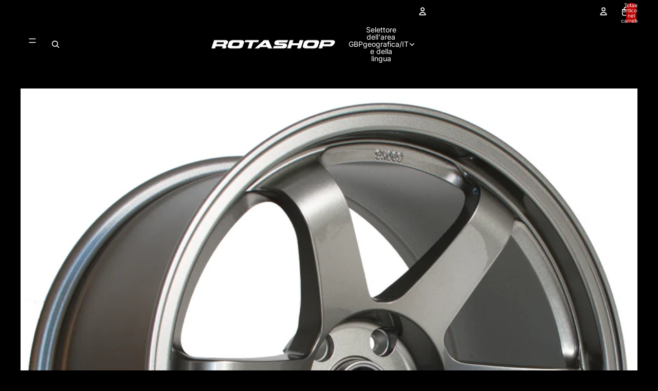

--- FILE ---
content_type: text/html; charset=utf-8
request_url: https://rotashop.co.uk/it/products/rota-grid-18-x-9-5-inch-5108-pcd-et35-steelgrey
body_size: 58398
content:
<!doctype html>
<html
  class="no-js"
  lang="it"
>
  <head><link
        rel="icon"
        type="image/png"
        href="//rotashop.co.uk/cdn/shop/files/favicon.png?crop=center&height=32&v=1614935396&width=32"
      >
    <link
      rel="expect"
      href="#MainContent"
      blocking="render"
      id="view-transition-render-blocker"
    ><meta charset="utf-8">
<meta
  http-equiv="X-UA-Compatible"
  content="IE=edge"
>
<meta
  name="viewport"
  content="width=device-width,initial-scale=1"
>
<meta
  name="view-transition"
  content="same-origin"
>
<meta
  name="theme-color"
  content=""
>

<meta
  property="og:site_name"
  content="Rotashop"
>
<meta
  property="og:url"
  content="https://rotashop.co.uk/it/products/rota-grid-18-x-9-5-inch-5108-pcd-et35-steelgrey"
>
<meta
  property="og:title"
  content="Rota Grid, 18 x 9.5 inch, 5108 PCD, ET35 Steelgrey"
>
<meta
  property="og:type"
  content="product"
>
<meta
  property="og:description"
  content="The Rota Grid The Rota Grid is an infamous design which seems to look perfect on every vehicle for every use, The classic 6 spoke design has a great &quot;race&quot; look with good brake clearance and has the benefit of easy cleaning.Each of the 6 spokes reach out to a perfect amount of lip giving it a small dished look.The Rota"
><meta
    property="og:image"
    content="http://rotashop.co.uk/cdn/shop/products/grid189.5steelgrey.jpg?v=1754583104"
  >
  <meta
    property="og:image:secure_url"
    content="https://rotashop.co.uk/cdn/shop/products/grid189.5steelgrey.jpg?v=1754583104"
  >
  <meta
    property="og:image:width"
    content="2268"
  >
  <meta
    property="og:image:height"
    content="2268"
  ><meta
    property="og:price:amount"
    content="247.50"
  >
  <meta
    property="og:price:currency"
    content="GBP"
  ><meta
  name="twitter:card"
  content="summary_large_image"
>
<meta
  name="twitter:title"
  content="Rota Grid, 18 x 9.5 inch, 5108 PCD, ET35 Steelgrey"
>
<meta
  name="twitter:description"
  content="The Rota Grid The Rota Grid is an infamous design which seems to look perfect on every vehicle for every use, The classic 6 spoke design has a great &quot;race&quot; look with good brake clearance and has the benefit of easy cleaning.Each of the 6 spokes reach out to a perfect amount of lip giving it a small dished look.The Rota"
>

<title>
  Rota Grid, 18 x 9.5 inch, 5108 PCD, ET35 Steelgrey
 &ndash; Rotashop</title>

<link
  rel="canonical"
  href="https://rotashop.co.uk/it/products/rota-grid-18-x-9-5-inch-5108-pcd-et35-steelgrey"
>


  <meta
    name="description"
    content="The Rota Grid The Rota Grid is an infamous design which seems to look perfect on every vehicle for every use, The classic 6 spoke design has a great &quot;race&quot; look with good brake clearance and has the benefit of easy cleaning.Each of the 6 spokes reach out to a perfect amount of lip giving it a small dished look.The Rota"
  >

<link href="//rotashop.co.uk/cdn/shop/t/50/assets/overflow-list.css?v=168694168152117541881766139172" as="style" rel="preload">
<link href="//rotashop.co.uk/cdn/shop/t/50/assets/base.css?v=91370114524021989831766139172" rel="stylesheet" type="text/css" media="all" />

<link
    rel="preload"
    as="font"
    href="//rotashop.co.uk/cdn/fonts/inter/inter_n4.b2a3f24c19b4de56e8871f609e73ca7f6d2e2bb9.woff2"
    type="font/woff2"
    crossorigin
    fetchpriority="low"
  ><link
    rel="preload"
    as="font"
    href="//rotashop.co.uk/cdn/fonts/inter/inter_n5.d7101d5e168594dd06f56f290dd759fba5431d97.woff2"
    type="font/woff2"
    crossorigin
    fetchpriority="low"
  ><link
    rel="preload"
    as="font"
    href="//rotashop.co.uk/cdn/fonts/inter/inter_n7.02711e6b374660cfc7915d1afc1c204e633421e4.woff2"
    type="font/woff2"
    crossorigin
    fetchpriority="low"
  ><link
    rel="preload"
    as="font"
    href="//rotashop.co.uk/cdn/fonts/inter/inter_n7.02711e6b374660cfc7915d1afc1c204e633421e4.woff2"
    type="font/woff2"
    crossorigin
    fetchpriority="low"
  >
<script async crossorigin fetchpriority="high" src="/cdn/shopifycloud/importmap-polyfill/es-modules-shim.2.4.0.js"></script>
<script type="importmap">
  {
    "imports": {
      "@theme/critical": "//rotashop.co.uk/cdn/shop/t/50/assets/critical.js?v=169402557219780209121766139172",
      "@theme/product-title": "//rotashop.co.uk/cdn/shop/t/50/assets/product-title-truncation.js?v=81744426891537421781766139172",
      "@theme/component": "//rotashop.co.uk/cdn/shop/t/50/assets/component.js?v=74239122572524296041766139172",
      "@theme/dialog": "//rotashop.co.uk/cdn/shop/t/50/assets/dialog.js?v=122984339961420548111766139172",
      "@theme/events": "//rotashop.co.uk/cdn/shop/t/50/assets/events.js?v=59172389608566392641766139172",
      "@theme/focus": "//rotashop.co.uk/cdn/shop/t/50/assets/focus.js?v=60436577539430446401766139172",
      "@theme/morph": "//rotashop.co.uk/cdn/shop/t/50/assets/morph.js?v=92630016404903954311766139172",
      "@theme/paginated-list": "//rotashop.co.uk/cdn/shop/t/50/assets/paginated-list.js?v=95298315036233333871766139172",
      "@theme/performance": "//rotashop.co.uk/cdn/shop/t/50/assets/performance.js?v=171015751390534793081766139172",
      "@theme/product-form": "//rotashop.co.uk/cdn/shop/t/50/assets/product-form.js?v=83283661069322333421766139172",
      "@theme/recently-viewed-products": "//rotashop.co.uk/cdn/shop/t/50/assets/recently-viewed-products.js?v=94729125001750262651766139172",
      "@theme/scrolling": "//rotashop.co.uk/cdn/shop/t/50/assets/scrolling.js?v=10957690925586738441766139172",
      "@theme/section-renderer": "//rotashop.co.uk/cdn/shop/t/50/assets/section-renderer.js?v=117273408521114569061766139172",
      "@theme/section-hydration": "//rotashop.co.uk/cdn/shop/t/50/assets/section-hydration.js?v=177651605160027701221766139172",
      "@theme/utilities": "//rotashop.co.uk/cdn/shop/t/50/assets/utilities.js?v=171919950116664653001766139172",
      "@theme/variant-picker": "//rotashop.co.uk/cdn/shop/t/50/assets/variant-picker.js?v=95439354777694360091766139172",
      "@theme/media-gallery": "//rotashop.co.uk/cdn/shop/t/50/assets/media-gallery.js?v=111441960308641931071766139172",
      "@theme/quick-add": "//rotashop.co.uk/cdn/shop/t/50/assets/quick-add.js?v=102040698639320169661766139172",
      "@theme/paginated-list-aspect-ratio": "//rotashop.co.uk/cdn/shop/t/50/assets/paginated-list-aspect-ratio.js?v=25254270272143792451766139172",
      "@theme/popover-polyfill": "//rotashop.co.uk/cdn/shop/t/50/assets/popover-polyfill.js?v=119029313658895111201766139172",
      "@theme/component-quantity-selector": "//rotashop.co.uk/cdn/shop/t/50/assets/component-quantity-selector.js?v=7782950339315554041766139172"
    }
  }
</script>



<link
  rel="modulepreload"
  href="//rotashop.co.uk/cdn/shop/t/50/assets/critical.js?v=169402557219780209121766139172"
>

<link
  rel="modulepreload"
  href="//rotashop.co.uk/cdn/shop/t/50/assets/utilities.js?v=171919950116664653001766139172"
  fetchpriority="low"
>
<link
  rel="modulepreload"
  href="//rotashop.co.uk/cdn/shop/t/50/assets/component.js?v=74239122572524296041766139172"
  fetchpriority="low"
>
<link
  rel="modulepreload"
  href="//rotashop.co.uk/cdn/shop/t/50/assets/section-renderer.js?v=117273408521114569061766139172"
  fetchpriority="low"
>
<link
  rel="modulepreload"
  href="//rotashop.co.uk/cdn/shop/t/50/assets/section-hydration.js?v=177651605160027701221766139172"
  fetchpriority="low"
>
<link
  rel="modulepreload"
  href="//rotashop.co.uk/cdn/shop/t/50/assets/morph.js?v=92630016404903954311766139172"
  fetchpriority="low"
>



<link
  rel="modulepreload"
  href="//rotashop.co.uk/cdn/shop/t/50/assets/focus.js?v=60436577539430446401766139172"
  fetchpriority="low"
>
<link
  rel="modulepreload"
  href="//rotashop.co.uk/cdn/shop/t/50/assets/recently-viewed-products.js?v=94729125001750262651766139172"
  fetchpriority="low"
>
<link
  rel="modulepreload"
  href="//rotashop.co.uk/cdn/shop/t/50/assets/scrolling.js?v=10957690925586738441766139172"
  fetchpriority="low"
>
<link
  rel="modulepreload"
  href="//rotashop.co.uk/cdn/shop/t/50/assets/events.js?v=59172389608566392641766139172"
  fetchpriority="low"
>
<script
  src="//rotashop.co.uk/cdn/shop/t/50/assets/popover-polyfill.js?v=119029313658895111201766139172"
  type="module"
  fetchpriority="low"
></script>
<script
  src="//rotashop.co.uk/cdn/shop/t/50/assets/quick-add.js?v=102040698639320169661766139172"
  type="module"
  fetchpriority="low"
></script>

  <script
    src="//rotashop.co.uk/cdn/shop/t/50/assets/cart-discount.js?v=107077853990124422021766139172"
    type="module"
    fetchpriority="low"
  ></script>

<script
  src="//rotashop.co.uk/cdn/shop/t/50/assets/dialog.js?v=122984339961420548111766139172"
  type="module"
  fetchpriority="low"
></script>
<script
  src="//rotashop.co.uk/cdn/shop/t/50/assets/variant-picker.js?v=95439354777694360091766139172"
  type="module"
  fetchpriority="low"
></script>
<script
  src="//rotashop.co.uk/cdn/shop/t/50/assets/product-card.js?v=84089801565227384841766139172"
  type="module"
  fetchpriority="low"
></script>
<script
  src="//rotashop.co.uk/cdn/shop/t/50/assets/product-form.js?v=83283661069322333421766139172"
  type="module"
  fetchpriority="low"
></script>
<script
  src="//rotashop.co.uk/cdn/shop/t/50/assets/accordion-custom.js?v=99000499017714805851766139172"
  type="module"
  fetchpriority="low"
></script>
<script
  src="//rotashop.co.uk/cdn/shop/t/50/assets/disclosure-custom.js?v=168050880623268140331766139172"
  type="module"
  fetchpriority="low"
></script>
<script
  src="//rotashop.co.uk/cdn/shop/t/50/assets/media.js?v=37825095869491791421766139172"
  type="module"
  fetchpriority="low"
></script>
<script
  src="//rotashop.co.uk/cdn/shop/t/50/assets/product-price.js?v=30079423257668675401766139172"
  type="module"
  fetchpriority="low"
></script>
<script
  src="//rotashop.co.uk/cdn/shop/t/50/assets/product-title-truncation.js?v=81744426891537421781766139172"
  type="module"
  fetchpriority="low"
></script>
<script
  src="//rotashop.co.uk/cdn/shop/t/50/assets/product-inventory.js?v=16343734458933704981766139172"
  type="module"
  fetchpriority="low"
></script>
<script
  src="//rotashop.co.uk/cdn/shop/t/50/assets/show-more.js?v=94563802205717136101766139172"
  type="module"
  fetchpriority="low"
></script>
<script
  src="//rotashop.co.uk/cdn/shop/t/50/assets/slideshow.js?v=154015486816472108841766139172"
  type="module"
  fetchpriority="low"
></script>
<script
  src="//rotashop.co.uk/cdn/shop/t/50/assets/anchored-popover.js?v=95953304814728754461766139172"
  type="module"
  fetchpriority="low"
></script>
<script
  src="//rotashop.co.uk/cdn/shop/t/50/assets/floating-panel.js?v=128677600744947036551766139172"
  type="module"
  fetchpriority="low"
></script>
<script
  src="//rotashop.co.uk/cdn/shop/t/50/assets/video-background.js?v=25237992823806706551766139172"
  type="module"
  fetchpriority="low"
></script>
<script
  src="//rotashop.co.uk/cdn/shop/t/50/assets/component-quantity-selector.js?v=7782950339315554041766139172"
  type="module"
  fetchpriority="low"
></script>
<script
  src="//rotashop.co.uk/cdn/shop/t/50/assets/media-gallery.js?v=111441960308641931071766139172"
  type="module"
  fetchpriority="low"
></script>
<script
  src="//rotashop.co.uk/cdn/shop/t/50/assets/rte-formatter.js?v=101420294193111439321766139172"
  type="module"
  fetchpriority="low"
></script>
<script
  src="//rotashop.co.uk/cdn/shop/t/50/assets/gift-card-recipient-form.js?v=129634859299628245901766139172"
  type="module"
  fetchpriority="low"
></script>


  <script
    src="//rotashop.co.uk/cdn/shop/t/50/assets/localization.js?v=87759161307859666401766139172"
    type="module"
    fetchpriority="low"
  ></script>



  <script type="module">
    import { RecentlyViewed } from '@theme/recently-viewed-products';
    RecentlyViewed.addProduct('4175103098943');
  </script>




<script
  src="//rotashop.co.uk/cdn/shop/t/50/assets/auto-close-details.js?v=58350291535404441581766139172"
  defer="defer"
></script>

<script>
  const basePath = 'https://cdn.shopify.com/static/themes/horizon/placeholders';
  const Theme = {
    placeholders: {
      general: [
        `${basePath}/general-1.png`,
        `${basePath}/general-2.png`,
        `${basePath}/general-3.png`,
        `${basePath}/general-4.png`,
        `${basePath}/general-5.png`,
        `${basePath}/general-6.png`,
        `${basePath}/general-7.png`,
      ],
      product: [`${basePath}/product-ball.png`, `${basePath}/product-cone.png`, `${basePath}/product-cube.png`],
    },
    translations: {
      placeholder_image: `Immagine segnaposto`,
      added: `Aggiunto`,
      recipient_form_fields_visible: `I campi del modulo destinatario sono ora visibili`,
      recipient_form_fields_hidden: `I campi del modulo destinatario sono ora nascosti`,
      recipient_form_error: `Si è verificato un errore durante l&#39;invio del modulo`,
    },
    routes: {
      cart_add_url: '/it/cart/add.js',
      cart_change_url: '/it/cart/change',
      cart_update_url: '/it/cart/update',
      cart_url: '/it/cart',
      predictive_search_url: '/it/search/suggest',
      search_url: '/it/search',
    },
    template: {
      name: 'product',
    },
  };
</script>
<style data-shopify>


  @font-face {
  font-family: Inter;
  font-weight: 400;
  font-style: normal;
  font-display: swap;
  src: url("//rotashop.co.uk/cdn/fonts/inter/inter_n4.b2a3f24c19b4de56e8871f609e73ca7f6d2e2bb9.woff2") format("woff2"),
       url("//rotashop.co.uk/cdn/fonts/inter/inter_n4.af8052d517e0c9ffac7b814872cecc27ae1fa132.woff") format("woff");
}

  @font-face {
  font-family: Inter;
  font-weight: 700;
  font-style: normal;
  font-display: swap;
  src: url("//rotashop.co.uk/cdn/fonts/inter/inter_n7.02711e6b374660cfc7915d1afc1c204e633421e4.woff2") format("woff2"),
       url("//rotashop.co.uk/cdn/fonts/inter/inter_n7.6dab87426f6b8813070abd79972ceaf2f8d3b012.woff") format("woff");
}

  @font-face {
  font-family: Inter;
  font-weight: 400;
  font-style: italic;
  font-display: swap;
  src: url("//rotashop.co.uk/cdn/fonts/inter/inter_i4.feae1981dda792ab80d117249d9c7e0f1017e5b3.woff2") format("woff2"),
       url("//rotashop.co.uk/cdn/fonts/inter/inter_i4.62773b7113d5e5f02c71486623cf828884c85c6e.woff") format("woff");
}

  @font-face {
  font-family: Inter;
  font-weight: 700;
  font-style: italic;
  font-display: swap;
  src: url("//rotashop.co.uk/cdn/fonts/inter/inter_i7.b377bcd4cc0f160622a22d638ae7e2cd9b86ea4c.woff2") format("woff2"),
       url("//rotashop.co.uk/cdn/fonts/inter/inter_i7.7c69a6a34e3bb44fcf6f975857e13b9a9b25beb4.woff") format("woff");
}


  


    @font-face {
  font-family: Inter;
  font-weight: 500;
  font-style: normal;
  font-display: swap;
  src: url("//rotashop.co.uk/cdn/fonts/inter/inter_n5.d7101d5e168594dd06f56f290dd759fba5431d97.woff2") format("woff2"),
       url("//rotashop.co.uk/cdn/fonts/inter/inter_n5.5332a76bbd27da00474c136abb1ca3cbbf259068.woff") format("woff");
}

    @font-face {
  font-family: Inter;
  font-weight: 700;
  font-style: normal;
  font-display: swap;
  src: url("//rotashop.co.uk/cdn/fonts/inter/inter_n7.02711e6b374660cfc7915d1afc1c204e633421e4.woff2") format("woff2"),
       url("//rotashop.co.uk/cdn/fonts/inter/inter_n7.6dab87426f6b8813070abd79972ceaf2f8d3b012.woff") format("woff");
}

    @font-face {
  font-family: Inter;
  font-weight: 500;
  font-style: italic;
  font-display: swap;
  src: url("//rotashop.co.uk/cdn/fonts/inter/inter_i5.4474f48e6ab2b1e01aa2b6d942dd27fa24f2d99f.woff2") format("woff2"),
       url("//rotashop.co.uk/cdn/fonts/inter/inter_i5.493dbd6ee8e49f4ad722ebb68d92f201af2c2f56.woff") format("woff");
}

    @font-face {
  font-family: Inter;
  font-weight: 700;
  font-style: italic;
  font-display: swap;
  src: url("//rotashop.co.uk/cdn/fonts/inter/inter_i7.b377bcd4cc0f160622a22d638ae7e2cd9b86ea4c.woff2") format("woff2"),
       url("//rotashop.co.uk/cdn/fonts/inter/inter_i7.7c69a6a34e3bb44fcf6f975857e13b9a9b25beb4.woff") format("woff");
}

  

  


    @font-face {
  font-family: Inter;
  font-weight: 700;
  font-style: normal;
  font-display: swap;
  src: url("//rotashop.co.uk/cdn/fonts/inter/inter_n7.02711e6b374660cfc7915d1afc1c204e633421e4.woff2") format("woff2"),
       url("//rotashop.co.uk/cdn/fonts/inter/inter_n7.6dab87426f6b8813070abd79972ceaf2f8d3b012.woff") format("woff");
}

    @font-face {
  font-family: Inter;
  font-weight: 700;
  font-style: normal;
  font-display: swap;
  src: url("//rotashop.co.uk/cdn/fonts/inter/inter_n7.02711e6b374660cfc7915d1afc1c204e633421e4.woff2") format("woff2"),
       url("//rotashop.co.uk/cdn/fonts/inter/inter_n7.6dab87426f6b8813070abd79972ceaf2f8d3b012.woff") format("woff");
}

    @font-face {
  font-family: Inter;
  font-weight: 700;
  font-style: italic;
  font-display: swap;
  src: url("//rotashop.co.uk/cdn/fonts/inter/inter_i7.b377bcd4cc0f160622a22d638ae7e2cd9b86ea4c.woff2") format("woff2"),
       url("//rotashop.co.uk/cdn/fonts/inter/inter_i7.7c69a6a34e3bb44fcf6f975857e13b9a9b25beb4.woff") format("woff");
}

    @font-face {
  font-family: Inter;
  font-weight: 700;
  font-style: italic;
  font-display: swap;
  src: url("//rotashop.co.uk/cdn/fonts/inter/inter_i7.b377bcd4cc0f160622a22d638ae7e2cd9b86ea4c.woff2") format("woff2"),
       url("//rotashop.co.uk/cdn/fonts/inter/inter_i7.7c69a6a34e3bb44fcf6f975857e13b9a9b25beb4.woff") format("woff");
}

  

  

  :root {
    /* Page Layout */
    --sidebar-width: 25rem;
    --narrow-content-width: 36rem;
    --normal-content-width: 42rem;
    --wide-content-width: 46rem;
    --narrow-page-width: 90rem;
    --normal-page-width: 120rem;
    --wide-page-width: 150rem;

    /* Section Heights */
    --section-height-small: 15rem;
    --section-height-medium: 25rem;
    --section-height-large: 35rem;

    @media screen and (min-width: 40em) {
      --section-height-small: 40svh;
      --section-height-medium: 55svh;
      --section-height-large: 70svh;
    }

    @media screen and (min-width: 60em) {
      --section-height-small: 50svh;
      --section-height-medium: 65svh;
      --section-height-large: 80svh;
    }

    /* Letter spacing */
    --letter-spacing-sm: 0.06em;
    --letter-spacing-md: 0.13em;

    /* Font families */
    --font-body--family: Inter, sans-serif;
    --font-body--style: normal;
    --font-body--weight: 400;
    --font-subheading--family: Inter, sans-serif;
    --font-subheading--style: normal;
    --font-subheading--weight: 500;
    --font-heading--family: Inter, sans-serif;
    --font-heading--style: normal;
    --font-heading--weight: 700;
    --font-accent--family: Inter, sans-serif;
    --font-accent--style: normal;
    --font-accent--weight: 700;

    /* Margin sizes */
    --font-h1--spacing: 0.25em;
    --font-h2--spacing: 0.25em;
    --font-h3--spacing: 0.25em;
    --font-h4--spacing: 0.25em;
    --font-h5--spacing: 0.25em;
    --font-h6--spacing: 0.25em;
    --font-paragraph--spacing: 0.5em;

    /* Heading colors */
    --font-h1--color: var(--color-foreground-heading);
    --font-h2--color: var(--color-foreground-heading);
    --font-h3--color: var(--color-foreground-heading);
    --font-h4--color: var(--color-foreground-heading);
    --font-h5--color: var(--color-foreground-heading);
    --font-h6--color: var(--color-foreground-heading);

    /** Z-Index / Layering */
    --layer-section-background: -2;
    --layer-lowest: -1;
    --layer-base: 0;
    --layer-flat: 1;
    --layer-raised: 2;
    --layer-heightened: 4;
    --layer-sticky: 8;
    --layer-window-overlay: 10;
    --layer-header-menu: 12;
    --layer-overlay: 16;
    --layer-menu-drawer: 18;
    --layer-temporary: 20;

    /* Max-width / Measure */
    --max-width--body-normal: 50ch;
    --max-width--body-narrow: 35ch;

    --max-width--heading-normal: 50ch;
    --max-width--heading-narrow: 30ch;

    --max-width--display-normal: 20ch;
    --max-width--display-narrow: 15ch;
    --max-width--display-tight: 5ch;

    /* Letter-spacing / Tracking */
    --letter-spacing--display-tight: -0.03em;
    --letter-spacing--display-normal: 0em;
    --letter-spacing--display-loose: 0.03em;

    --letter-spacing--heading-tight: -0.03em;
    --letter-spacing--heading-normal: 0em;
    --letter-spacing--heading-loose: 0.03em;

    --letter-spacing--body-tight: -0.03em;
    --letter-spacing--body-normal: 0em;
    --letter-spacing--body-loose: 0.03em;

    /* Line height / Leading */
    --line-height: 1;

    --line-height--display-tight: 1;
    --line-height--display-normal: 1.1;
    --line-height--display-loose: 1.2;

    --line-height--heading-tight: 1.15;
    --line-height--heading-normal: 1.25;
    --line-height--heading-loose: 1.35;

    --line-height--body-tight: 1.2;
    --line-height--body-normal: 1.4;
    --line-height--body-loose: 1.6;

    /* Typography presets */
    --font-size--paragraph: 0.875rem;--font-size--h1: clamp(3.0rem, 5.6vw, 3.5rem);--font-size--h2: clamp(2.25rem, 4.8vw, 3.0rem);--font-size--h3: 2.0rem;--font-size--h4: 1.5rem;--font-size--h5: 0.875rem;--font-size--h6: 0.75rem;--font-paragraph--weight: 400;--font-paragraph--letter-spacing: var(--letter-spacing--body-normal);--font-paragraph--size: var(--font-size--paragraph);--font-paragraph--family: var(--font-body--family);--font-paragraph--style: var(--font-body--style);--font-paragraph--case: ;--font-paragraph--line-height: var(--line-height--body-loose);--font-h1--weight: var(--font-heading--weight);--font-h1--letter-spacing: var(--letter-spacing--heading-normal);--font-h1--size: var(--font-size--h1);--font-h1--family: var(--font-heading--family);--font-h1--style: var(--font-heading--style);--font-h1--case: none;--font-h1--line-height: var(--line-height--display-tight);--font-h2--weight: var(--font-heading--weight);--font-h2--letter-spacing: var(--letter-spacing--heading-normal);--font-h2--size: var(--font-size--h2);--font-h2--family: var(--font-heading--family);--font-h2--style: var(--font-heading--style);--font-h2--case: none;--font-h2--line-height: var(--line-height--display-tight);--font-h3--weight: var(--font-heading--weight);--font-h3--letter-spacing: var(--letter-spacing--heading-normal);--font-h3--size: var(--font-size--h3);--font-h3--family: var(--font-heading--family);--font-h3--style: var(--font-heading--style);--font-h3--case: none;--font-h3--line-height: var(--line-height--display-normal);--font-h4--weight: var(--font-heading--weight);--font-h4--letter-spacing: var(--letter-spacing--heading-normal);--font-h4--size: var(--font-size--h4);--font-h4--family: var(--font-heading--family);--font-h4--style: var(--font-heading--style);--font-h4--case: none;--font-h4--line-height: var(--line-height--display-tight);--font-h5--weight: var(--font-subheading--weight);--font-h5--letter-spacing: var(--letter-spacing--heading-normal);--font-h5--size: var(--font-size--h5);--font-h5--family: var(--font-subheading--family);--font-h5--style: var(--font-subheading--style);--font-h5--case: none;--font-h5--line-height: var(--line-height--display-loose);--font-h6--weight: var(--font-subheading--weight);--font-h6--letter-spacing: var(--letter-spacing--heading-normal);--font-h6--size: var(--font-size--h6);--font-h6--family: var(--font-subheading--family);--font-h6--style: var(--font-subheading--style);--font-h6--case: none;--font-h6--line-height: var(--line-height--display-loose);

    /* Hardcoded font sizes */
    --font-size--2xs: 0.625rem;
    --font-size--xs: 0.8125rem;
    --font-size--sm: 0.875rem;
    --font-size--md: 1rem;
    --font-size--lg: 1.125rem;
    --font-size--xl: 1.25rem;
    --font-size--2xl: 1.5rem;
    --font-size--3xl: 2rem;
    --font-size--4xl: 2.5rem;
    --font-size--5xl: 3rem;
    --font-size--6xl: 3.5rem;

    /* Menu font sizes */
    --menu-font-sm--size: 0.875rem;
    --menu-font-sm--line-height: calc(1.1 + 0.5 * min(16 / 14));
    --menu-font-md--size: 1rem;
    --menu-font-md--line-height: calc(1.1 + 0.5 * min(16 / 16));
    --menu-font-lg--size: 1.125rem;
    --menu-font-lg--line-height: calc(1.1 + 0.5 * min(16 / 18));
    --menu-font-xl--size: 1.25rem;
    --menu-font-xl--line-height: calc(1.1 + 0.5 * min(16 / 20));
    --menu-font-2xl--size: 1.75rem;
    --menu-font-2xl--line-height: calc(1.1 + 0.5 * min(16 / 28));

    /* Colors */
    --color-error: #8B0000;
    --color-success: #006400;
    --color-white: #FFFFFF;
    --color-white-rgb: 255 255 255;
    --color-black: #000000;
    --color-instock: #3ED660;
    --color-lowstock: #EE9441;
    --color-outofstock: #C8C8C8;

    /* Opacity */
    --opacity-5: 0.05;
    --opacity-8: 0.08;
    --opacity-10: 0.1;
    --opacity-15: 0.15;
    --opacity-20: 0.2;
    --opacity-25: 0.25;
    --opacity-30: 0.3;
    --opacity-40: 0.4;
    --opacity-50: 0.5;
    --opacity-60: 0.6;
    --opacity-70: 0.7;
    --opacity-80: 0.8;
    --opacity-85: 0.85;
    --opacity-90: 0.9;
    --opacity-subdued-text: var(--opacity-70);

    --shadow-button: 0 2px 3px rgb(0 0 0 / 20%);
    --gradient-image-overlay: linear-gradient(to top, rgb(0 0 0 / 0.5), transparent);

    /* Spacing */
    --margin-3xs: 0.125rem;
    --margin-2xs: 0.3rem;
    --margin-xs: 0.5rem;
    --margin-sm: 0.7rem;
    --margin-md: 0.8rem;
    --margin-lg: 1rem;
    --margin-xl: 1.25rem;
    --margin-2xl: 1.5rem;
    --margin-3xl: 1.75rem;
    --margin-4xl: 2rem;
    --margin-5xl: 3rem;
    --margin-6xl: 5rem;

    --scroll-margin: 50px;

    --padding-3xs: 0.125rem;
    --padding-2xs: 0.25rem;
    --padding-xs: 0.5rem;
    --padding-sm: 0.7rem;
    --padding-md: 0.8rem;
    --padding-lg: 1rem;
    --padding-xl: 1.25rem;
    --padding-2xl: 1.5rem;
    --padding-3xl: 1.75rem;
    --padding-4xl: 2rem;
    --padding-5xl: 3rem;
    --padding-6xl: 4rem;

    --gap-3xs: 0.125rem;
    --gap-2xs: 0.3rem;
    --gap-xs: 0.5rem;
    --gap-sm: 0.7rem;
    --gap-md: 0.9rem;
    --gap-lg: 1rem;
    --gap-xl: 1.25rem;
    --gap-2xl: 2rem;
    --gap-3xl: 3rem;

    --spacing-scale-sm: 0.6;
    --spacing-scale-md: 0.7;
    --spacing-scale-default: 1.0;

    /* Checkout buttons gap */
    --checkout-button-gap: 10px;

    /* Borders */
    --style-border-width: 1px;
    --style-border-radius-xs: 0.2rem;
    --style-border-radius-sm: 0.6rem;
    --style-border-radius-md: 0.8rem;
    --style-border-radius-50: 50%;
    --style-border-radius-lg: 1rem;
    --style-border-radius-pills: 40px;
    --style-border-radius-inputs: 4px;
    --style-border-radius-buttons-primary: 4px;
    --style-border-radius-buttons-secondary: 4px;
    --style-border-width-primary: 0px;
    --style-border-width-secondary: 1px;
    --style-border-width-inputs: 1px;
    --style-border-radius-popover: 14px;
    --style-border-popover: 1px none rgb(var(--color-border-rgb) / 50%);
    --style-border-drawer: 1px none rgb(var(--color-border-rgb) / 50%);
    --style-border-swatch-opacity: 10%;
    --style-border-swatch-width: 1px;
    --style-border-swatch-style: solid;

    /* Animation */
    --ease-out-cubic: cubic-bezier(0.33, 1, 0.68, 1);
    --ease-out-quad: cubic-bezier(0.32, 0.72, 0, 1);
    --animation-speed-fast: 0.0625s;
    --animation-speed: 0.125s;
    --animation-speed-slow: 0.2s;
    --animation-speed-medium: 0.15s;
    --animation-easing: ease-in-out;
    --animation-slideshow-easing: cubic-bezier(0.4, 0, 0.2, 1);
    --drawer-animation-speed: 0.2s;
    --animation-values-slow: var(--animation-speed-slow) var(--animation-easing);
    --animation-values: var(--animation-speed) var(--animation-easing);
    --animation-values-fast: var(--animation-speed-fast) var(--animation-easing);
    --animation-values-allow-discrete: var(--animation-speed) var(--animation-easing) allow-discrete;
    --animation-timing-hover: cubic-bezier(0.25, 0.46, 0.45, 0.94);
    --animation-timing-active: cubic-bezier(0.5, 0, 0.75, 0);
    --animation-timing-bounce: cubic-bezier(0.34, 1.56, 0.64, 1);
    --animation-timing-default: cubic-bezier(0, 0, 0.2, 1);
    --animation-timing-fade-in: cubic-bezier(0.16, 1, 0.3, 1);
    --animation-timing-fade-out: cubic-bezier(0.4, 0, 0.2, 1);

    /* View transitions */
    /* View transition old */
    --view-transition-old-main-content: var(--animation-speed) var(--animation-easing) both fadeOut;

    /* View transition new */
    --view-transition-new-main-content: var(--animation-speed) var(--animation-easing) both fadeIn, var(--animation-speed) var(--animation-easing) both slideInTopViewTransition;

    /* Focus */
    --focus-outline-width: 0.09375rem;
    --focus-outline-offset: 0.2em;

    /* Badges */
    --badge-blob-padding-block: 1px;
    --badge-blob-padding-inline: 12px 8px;
    --badge-rectangle-padding-block: 1px;
    --badge-rectangle-padding-inline: 6px;
    @media screen and (min-width: 750px) {
      --badge-blob-padding-block: 4px;
      --badge-blob-padding-inline: 16px 12px;
      --badge-rectangle-padding-block: 4px;
      --badge-rectangle-padding-inline: 10px;
    }

    /* Icons */
    --icon-size-2xs: 0.6rem;
    --icon-size-xs: 0.85rem;
    --icon-size-sm: 1.25rem;
    --icon-size-md: 1.375rem;
    --icon-size-lg: 1.5rem;
    --icon-stroke-width: 1.5px;

    /* Input */
    --input-email-min-width: 200px;
    --input-search-max-width: 650px;
    --input-padding-y: 0.8rem;
    --input-padding-x: 0.8rem;
    --input-padding: var(--input-padding-y) var(--input-padding-x);
    --input-box-shadow-width: var(--style-border-width-inputs);
    --input-box-shadow: 0 0 0 var(--input-box-shadow-width) var(--color-input-border);
    --input-box-shadow-focus: 0 0 0 calc(var(--input-box-shadow-width) + 0.5px) var(--color-input-border);
    --input-disabled-background-color: rgb(var(--color-foreground-rgb) / var(--opacity-10));
    --input-disabled-border-color: rgb(var(--color-foreground-rgb) / var(--opacity-5));
    --input-disabled-text-color: rgb(var(--color-foreground-rgb) / var(--opacity-50));
    --input-textarea-min-height: 55px;

    /* Button size */
    --button-size-sm: 30px;
    --button-size-md: 36px;
    --button-size: var(--minimum-touch-target);
    --button-padding-inline: 24px;
    --button-padding-block: 16px;

    /* Button font-family */
    --button-font-family-primary: var(--font-body--family);
    --button-font-family-secondary: var(--font-body--family);

    /* Button text case */
    --button-text-case: ;
    --button-text-case-primary: default;
    --button-text-case-secondary: default;

    /* Borders */
    --border-color: rgb(var(--color-border-rgb) / var(--opacity-50));
    --border-width-sm: 1px;
    --border-width-md: 2px;
    --border-width-lg: 5px;

    /* Drawers */
    --drawer-inline-padding: 25px;
    --drawer-menu-inline-padding: 2.5rem;
    --drawer-header-block-padding: 20px;
    --drawer-content-block-padding: 10px;
    --drawer-header-desktop-top: 0rem;
    --drawer-padding: calc(var(--padding-sm) + 7px);
    --drawer-height: 100dvh;
    --drawer-width: 95vw;
    --drawer-max-width: 500px;

    /* Variant Picker Swatches */
    --variant-picker-swatch-width-unitless: 34;
    --variant-picker-swatch-height-unitless: 34;
    --variant-picker-swatch-width: 34px;
    --variant-picker-swatch-height: 34px;
    --variant-picker-swatch-radius: 32px;
    --variant-picker-border-width: 1px;
    --variant-picker-border-style: solid;
    --variant-picker-border-opacity: 10%;

    /* Variant Picker Buttons */
    --variant-picker-button-radius: 14px;
    --variant-picker-button-border-width: 1px;

    /* Slideshow */
    --slideshow-controls-size: 3.5rem;
    --slideshow-controls-icon: 2rem;
    --peek-next-slide-size: 3rem;

    /* Utilities */
    --backdrop-opacity: 0.15;
    --backdrop-color-rgb: var(--color-shadow-rgb);
    --minimum-touch-target: 44px;
    --disabled-opacity: 0.5;
    --skeleton-opacity: 0.025;

    /* Shapes */
    --shape--circle: circle(50% at center);
    --shape--sunburst: polygon(100% 50%,94.62% 55.87%,98.3% 62.94%,91.57% 67.22%,93.3% 75%,85.7% 77.39%,85.36% 85.36%,77.39% 85.7%,75% 93.3%,67.22% 91.57%,62.94% 98.3%,55.87% 94.62%,50% 100%,44.13% 94.62%,37.06% 98.3%,32.78% 91.57%,25% 93.3%,22.61% 85.7%,14.64% 85.36%,14.3% 77.39%,6.7% 75%,8.43% 67.22%,1.7% 62.94%,5.38% 55.87%,0% 50%,5.38% 44.13%,1.7% 37.06%,8.43% 32.78%,6.7% 25%,14.3% 22.61%,14.64% 14.64%,22.61% 14.3%,25% 6.7%,32.78% 8.43%,37.06% 1.7%,44.13% 5.38%,50% 0%,55.87% 5.38%,62.94% 1.7%,67.22% 8.43%,75% 6.7%,77.39% 14.3%,85.36% 14.64%,85.7% 22.61%,93.3% 25%,91.57% 32.78%,98.3% 37.06%,94.62% 44.13%);
    --shape--diamond: polygon(50% 0%, 100% 50%, 50% 100%, 0% 50%);
    --shape--blob: polygon(85.349% 11.712%, 87.382% 13.587%, 89.228% 15.647%, 90.886% 17.862%, 92.359% 20.204%, 93.657% 22.647%, 94.795% 25.169%, 95.786% 27.752%, 96.645% 30.382%, 97.387% 33.048%, 98.025% 35.740%, 98.564% 38.454%, 99.007% 41.186%, 99.358% 43.931%, 99.622% 46.685%, 99.808% 49.446%, 99.926% 52.210%, 99.986% 54.977%, 99.999% 57.744%, 99.975% 60.511%, 99.923% 63.278%, 99.821% 66.043%, 99.671% 68.806%, 99.453% 71.565%, 99.145% 74.314%, 98.724% 77.049%, 98.164% 79.759%, 97.433% 82.427%, 96.495% 85.030%, 95.311% 87.529%, 93.841% 89.872%, 92.062% 91.988%, 89.972% 93.796%, 87.635% 95.273%, 85.135% 96.456%, 82.532% 97.393%, 79.864% 98.127%, 77.156% 98.695%, 74.424% 99.129%, 71.676% 99.452%, 68.918% 99.685%, 66.156% 99.844%, 63.390% 99.942%, 60.624% 99.990%, 57.856% 99.999%, 55.089% 99.978%, 52.323% 99.929%, 49.557% 99.847%, 46.792% 99.723%, 44.031% 99.549%, 41.273% 99.317%, 38.522% 99.017%, 35.781% 98.639%, 33.054% 98.170%, 30.347% 97.599%, 27.667% 96.911%, 25.024% 96.091%, 22.432% 95.123%, 19.907% 93.994%, 17.466% 92.690%, 15.126% 91.216%, 12.902% 89.569%, 10.808% 87.761%, 8.854% 85.803%, 7.053% 83.703%, 5.418% 81.471%, 3.962% 79.119%, 2.702% 76.656%, 1.656% 74.095%, 0.846% 71.450%, 0.294% 68.740%, 0.024% 65.987%, 0.050% 63.221%, 0.343% 60.471%, 0.858% 57.752%, 1.548% 55.073%, 2.370% 52.431%, 3.283% 49.819%, 4.253% 47.227%, 5.249% 44.646%, 6.244% 42.063%, 7.211% 39.471%, 8.124% 36.858%, 8.958% 34.220%, 9.711% 31.558%, 10.409% 28.880%, 11.083% 26.196%, 11.760% 23.513%, 12.474% 20.839%, 13.259% 18.186%, 14.156% 15.569%, 15.214% 13.012%, 16.485% 10.556%, 18.028% 8.261%, 19.883% 6.211%, 22.041% 4.484%, 24.440% 3.110%, 26.998% 2.057%, 29.651% 1.275%, 32.360% 0.714%, 35.101% 0.337%, 37.859% 0.110%, 40.624% 0.009%, 43.391% 0.016%, 46.156% 0.113%, 48.918% 0.289%, 51.674% 0.533%, 54.425% 0.837%, 57.166% 1.215%, 59.898% 1.654%, 62.618% 2.163%, 65.322% 2.750%, 68.006% 3.424%, 70.662% 4.197%, 73.284% 5.081%, 75.860% 6.091%, 78.376% 7.242%, 80.813% 8.551%, 83.148% 10.036%, 85.349% 11.712%);

    /* Buy buttons */
    --height-buy-buttons: calc(var(--padding-lg) * 2 + var(--icon-size-sm));

    /* Card image width and height variables */
    --card-width-small: 10rem;

    --height-small: 10rem;
    --height-medium: 11.5rem;
    --height-large: 13rem;
    --height-full: 100vh;

    @media screen and (min-width: 750px) {
      --height-small: 17.5rem;
      --height-medium: 21.25rem;
      --height-large: 25rem;
    }

    /* Modal */
    --modal-max-height: 65dvh;

    /* Card styles for search */
    --card-bg-hover: rgb(var(--color-foreground-rgb) / var(--opacity-5));
    --card-border-hover: rgb(var(--color-foreground-rgb) / var(--opacity-30));
    --card-border-focus: rgb(var(--color-foreground-rgb) / var(--opacity-10));

    /* Cart */
    --cart-primary-font-family: var(--font-body--family);
    --cart-primary-font-style: var(--font-body--style);
    --cart-primary-font-weight: var(--font-body--weight);
    --cart-secondary-font-family: var(--font-subheading--family);
    --cart-secondary-font-style: var(--font-subheading--style);
    --cart-secondary-font-weight: var(--font-subheading--weight);
  }
</style>
<style data-shopify>
  
    
      :root,
    
    
    
    .color-scheme-1 {
        --color-background: rgb(0 0 0 / 1.0);
        /* RGB values only to apply different opacities - Relative color values are not supported in iOS < 16.4 */
        --color-background-rgb: 0 0 0;
        --opacity-5-15: 0.15;
        --opacity-10-25: 0.25;
        --opacity-35-55: 0.55;
        --opacity-40-60: 0.6;
        --opacity-30-60: 0.6;
        --color-foreground: rgb(255 255 255 / 1.0);
        --color-foreground-rgb: 255 255 255;
        --color-foreground-heading: rgb(255 255 255 / 1.0);
        --color-foreground-heading-rgb: 255 255 255;
        --color-primary: rgb(255 255 255 / 1.0);
        --color-primary-rgb: 255 255 255;
        --color-primary-hover: rgb(255 255 255 / 1.0);
        --color-primary-hover-rgb: 255 255 255;
        --color-border: rgb(255 255 255 / 1.0);
        --color-border-rgb: 255 255 255;
        --color-shadow: rgb(0 0 0 / 1.0);
        --color-shadow-rgb: 0 0 0;
        --color-primary-button-text: rgb(255 255 255 / 1.0);
        --color-primary-button-background: rgb(188 0 0 / 1.0);
        --color-primary-button-border: rgb(0 0 0 / 1.0);
        --color-primary-button-hover-text: rgb(255 255 255 / 1.0);
        --color-primary-button-hover-background: rgb(51 51 51 / 1.0);
        --color-primary-button-hover-border: rgb(0 0 0 / 1.0);
        --color-secondary-button-text: rgb(255 255 255 / 1.0);
        --color-secondary-button-background: rgb(18 18 18 / 1.0);
        --color-secondary-button-border: rgb(0 0 0 / 1.0);
        --color-secondary-button-hover-text: rgb(255 255 255 / 1.0);
        --color-secondary-button-hover-background: rgb(0 0 0 / 1.0);
        --color-secondary-button-hover-border: rgb(255 255 255 / 1.0);
        --color-input-background: rgb(77 68 68 / 0.24);
        --color-input-text: rgb(255 255 255 / 1.0);
        --color-input-text-rgb: 255 255 255;
        --color-input-border: rgb(223 223 223 / 1.0);
        --color-input-hover-background: rgb(0 0 0 / 0.01);
        --color-variant-background: rgb(255 255 255 / 1.0);
        --color-variant-border: rgb(0 0 0 / 0.13);
        --color-variant-text: rgb(0 0 0 / 1.0);
        --color-variant-text-rgb: 0 0 0;
        --color-variant-hover-background: rgb(245 245 245 / 1.0);
        --color-variant-hover-text: rgb(0 0 0 / 1.0);
        --color-variant-hover-border: rgb(230 230 230 / 1.0);
        --color-selected-variant-background: rgb(0 0 0 / 1.0);
        --color-selected-variant-border: rgb(0 0 0 / 1.0);
        --color-selected-variant-text: rgb(255 255 255 / 1.0);
        --color-selected-variant-hover-background: rgb(26 26 26 / 1.0);
        --color-selected-variant-hover-text: rgb(255 255 255 / 1.0);
        --color-selected-variant-hover-border: rgb(26 26 26 / 1.0);

        --input-disabled-background-color: rgb(var(--color-foreground-rgb) / var(--opacity-10));
        --input-disabled-border-color: rgb(var(--color-foreground-rgb) / var(--opacity-5-15));
        --input-disabled-text-color: rgb(var(--color-foreground-rgb) / var(--opacity-50));
        --color-foreground-muted: rgb(var(--color-foreground-rgb) / var(--opacity-60));
        --font-h1--color: var(--color-foreground-heading);
        --font-h2--color: var(--color-foreground-heading);
        --font-h3--color: var(--color-foreground-heading);
        --font-h4--color: var(--color-foreground-heading);
        --font-h5--color: var(--color-foreground-heading);
        --font-h6--color: var(--color-foreground-heading);

        /* Shadows */
        
          --shadow-drawer: 0px 4px 20px rgb(var(--color-shadow-rgb) / var(--opacity-15));
        
        
          --shadow-blur: 20px;
          --shadow-popover: 0px 4px 20px rgb(var(--color-shadow-rgb) / var(--opacity-15));
        
      }
  
    
    
    
    .color-scheme-2 {
        --color-background: rgb(245 245 245 / 1.0);
        /* RGB values only to apply different opacities - Relative color values are not supported in iOS < 16.4 */
        --color-background-rgb: 245 245 245;
        --opacity-5-15: 0.05;
        --opacity-10-25: 0.1;
        --opacity-35-55: 0.35;
        --opacity-40-60: 0.4;
        --opacity-30-60: 0.3;
        --color-foreground: rgb(0 0 0 / 0.81);
        --color-foreground-rgb: 0 0 0;
        --color-foreground-heading: rgb(0 0 0 / 1.0);
        --color-foreground-heading-rgb: 0 0 0;
        --color-primary: rgb(0 0 0 / 0.81);
        --color-primary-rgb: 0 0 0;
        --color-primary-hover: rgb(255 255 255 / 1.0);
        --color-primary-hover-rgb: 255 255 255;
        --color-border: rgb(223 223 223 / 1.0);
        --color-border-rgb: 223 223 223;
        --color-shadow: rgb(0 0 0 / 1.0);
        --color-shadow-rgb: 0 0 0;
        --color-primary-button-text: rgb(255 255 255 / 1.0);
        --color-primary-button-background: rgb(0 0 0 / 1.0);
        --color-primary-button-border: rgb(0 0 0 / 1.0);
        --color-primary-button-hover-text: rgb(255 255 255 / 1.0);
        --color-primary-button-hover-background: rgb(51 51 51 / 1.0);
        --color-primary-button-hover-border: rgb(51 51 51 / 1.0);
        --color-secondary-button-text: rgb(0 0 0 / 1.0);
        --color-secondary-button-background: rgb(0 0 0 / 0.0);
        --color-secondary-button-border: rgb(0 0 0 / 1.0);
        --color-secondary-button-hover-text: rgb(0 0 0 / 1.0);
        --color-secondary-button-hover-background: rgb(255 255 255 / 0.36);
        --color-secondary-button-hover-border: rgb(51 51 51 / 0.73);
        --color-input-background: rgb(0 0 0 / 0.0);
        --color-input-text: rgb(0 0 0 / 0.53);
        --color-input-text-rgb: 0 0 0;
        --color-input-border: rgb(0 0 0 / 0.13);
        --color-input-hover-background: rgb(255 255 255 / 0.36);
        --color-variant-background: rgb(255 255 255 / 1.0);
        --color-variant-border: rgb(230 230 230 / 1.0);
        --color-variant-text: rgb(0 0 0 / 1.0);
        --color-variant-text-rgb: 0 0 0;
        --color-variant-hover-background: rgb(245 245 245 / 1.0);
        --color-variant-hover-text: rgb(0 0 0 / 1.0);
        --color-variant-hover-border: rgb(230 230 230 / 1.0);
        --color-selected-variant-background: rgb(0 0 0 / 1.0);
        --color-selected-variant-border: rgb(0 0 0 / 1.0);
        --color-selected-variant-text: rgb(255 255 255 / 1.0);
        --color-selected-variant-hover-background: rgb(26 26 26 / 1.0);
        --color-selected-variant-hover-text: rgb(255 255 255 / 1.0);
        --color-selected-variant-hover-border: rgb(26 26 26 / 1.0);

        --input-disabled-background-color: rgb(var(--color-foreground-rgb) / var(--opacity-10));
        --input-disabled-border-color: rgb(var(--color-foreground-rgb) / var(--opacity-5-15));
        --input-disabled-text-color: rgb(var(--color-foreground-rgb) / var(--opacity-50));
        --color-foreground-muted: rgb(var(--color-foreground-rgb) / var(--opacity-60));
        --font-h1--color: var(--color-foreground-heading);
        --font-h2--color: var(--color-foreground-heading);
        --font-h3--color: var(--color-foreground-heading);
        --font-h4--color: var(--color-foreground-heading);
        --font-h5--color: var(--color-foreground-heading);
        --font-h6--color: var(--color-foreground-heading);

        /* Shadows */
        
          --shadow-drawer: 0px 4px 20px rgb(var(--color-shadow-rgb) / var(--opacity-15));
        
        
          --shadow-blur: 20px;
          --shadow-popover: 0px 4px 20px rgb(var(--color-shadow-rgb) / var(--opacity-15));
        
      }
  
    
    
    
    .color-scheme-3 {
        --color-background: rgb(188 0 0 / 1.0);
        /* RGB values only to apply different opacities - Relative color values are not supported in iOS < 16.4 */
        --color-background-rgb: 188 0 0;
        --opacity-5-15: 0.15;
        --opacity-10-25: 0.25;
        --opacity-35-55: 0.55;
        --opacity-40-60: 0.6;
        --opacity-30-60: 0.6;
        --color-foreground: rgb(255 255 255 / 1.0);
        --color-foreground-rgb: 255 255 255;
        --color-foreground-heading: rgb(255 255 255 / 1.0);
        --color-foreground-heading-rgb: 255 255 255;
        --color-primary: rgb(255 255 255 / 1.0);
        --color-primary-rgb: 255 255 255;
        --color-primary-hover: rgb(255 255 255 / 1.0);
        --color-primary-hover-rgb: 255 255 255;
        --color-border: rgb(255 255 255 / 1.0);
        --color-border-rgb: 255 255 255;
        --color-shadow: rgb(0 0 0 / 1.0);
        --color-shadow-rgb: 0 0 0;
        --color-primary-button-text: rgb(0 0 0 / 1.0);
        --color-primary-button-background: rgb(255 255 255 / 1.0);
        --color-primary-button-border: rgb(255 255 255 / 1.0);
        --color-primary-button-hover-text: rgb(0 0 0 / 1.0);
        --color-primary-button-hover-background: rgb(255 255 255 / 1.0);
        --color-primary-button-hover-border: rgb(51 51 51 / 1.0);
        --color-secondary-button-text: rgb(255 255 255 / 1.0);
        --color-secondary-button-background: rgb(188 0 0 / 1.0);
        --color-secondary-button-border: rgb(188 0 0 / 1.0);
        --color-secondary-button-hover-text: rgb(255 255 255 / 1.0);
        --color-secondary-button-hover-background: rgb(188 0 0 / 1.0);
        --color-secondary-button-hover-border: rgb(255 255 255 / 1.0);
        --color-input-background: rgb(0 0 0 / 0.0);
        --color-input-text: rgb(0 0 0 / 0.81);
        --color-input-text-rgb: 0 0 0;
        --color-input-border: rgb(0 0 0 / 0.81);
        --color-input-hover-background: rgb(255 255 255 / 0.36);
        --color-variant-background: rgb(255 255 255 / 1.0);
        --color-variant-border: rgb(230 230 230 / 1.0);
        --color-variant-text: rgb(0 0 0 / 1.0);
        --color-variant-text-rgb: 0 0 0;
        --color-variant-hover-background: rgb(245 245 245 / 1.0);
        --color-variant-hover-text: rgb(0 0 0 / 1.0);
        --color-variant-hover-border: rgb(230 230 230 / 1.0);
        --color-selected-variant-background: rgb(0 0 0 / 1.0);
        --color-selected-variant-border: rgb(0 0 0 / 1.0);
        --color-selected-variant-text: rgb(255 255 255 / 1.0);
        --color-selected-variant-hover-background: rgb(26 26 26 / 1.0);
        --color-selected-variant-hover-text: rgb(255 255 255 / 1.0);
        --color-selected-variant-hover-border: rgb(26 26 26 / 1.0);

        --input-disabled-background-color: rgb(var(--color-foreground-rgb) / var(--opacity-10));
        --input-disabled-border-color: rgb(var(--color-foreground-rgb) / var(--opacity-5-15));
        --input-disabled-text-color: rgb(var(--color-foreground-rgb) / var(--opacity-50));
        --color-foreground-muted: rgb(var(--color-foreground-rgb) / var(--opacity-60));
        --font-h1--color: var(--color-foreground-heading);
        --font-h2--color: var(--color-foreground-heading);
        --font-h3--color: var(--color-foreground-heading);
        --font-h4--color: var(--color-foreground-heading);
        --font-h5--color: var(--color-foreground-heading);
        --font-h6--color: var(--color-foreground-heading);

        /* Shadows */
        
          --shadow-drawer: 0px 4px 20px rgb(var(--color-shadow-rgb) / var(--opacity-15));
        
        
          --shadow-blur: 20px;
          --shadow-popover: 0px 4px 20px rgb(var(--color-shadow-rgb) / var(--opacity-15));
        
      }
  
    
    
    
    .color-scheme-4 {
        --color-background: rgb(255 255 255 / 1.0);
        /* RGB values only to apply different opacities - Relative color values are not supported in iOS < 16.4 */
        --color-background-rgb: 255 255 255;
        --opacity-5-15: 0.05;
        --opacity-10-25: 0.1;
        --opacity-35-55: 0.35;
        --opacity-40-60: 0.4;
        --opacity-30-60: 0.3;
        --color-foreground: rgb(0 0 0 / 0.81);
        --color-foreground-rgb: 0 0 0;
        --color-foreground-heading: rgb(0 0 0 / 1.0);
        --color-foreground-heading-rgb: 0 0 0;
        --color-primary: rgb(0 0 0 / 0.81);
        --color-primary-rgb: 0 0 0;
        --color-primary-hover: rgb(0 0 0 / 1.0);
        --color-primary-hover-rgb: 0 0 0;
        --color-border: rgb(29 54 134 / 0.5);
        --color-border-rgb: 29 54 134;
        --color-shadow: rgb(0 0 0 / 1.0);
        --color-shadow-rgb: 0 0 0;
        --color-primary-button-text: rgb(255 255 255 / 1.0);
        --color-primary-button-background: rgb(0 0 0 / 1.0);
        --color-primary-button-border: rgb(29 54 134 / 1.0);
        --color-primary-button-hover-text: rgb(255 255 255 / 1.0);
        --color-primary-button-hover-background: rgb(51 51 51 / 1.0);
        --color-primary-button-hover-border: rgb(0 0 0 / 1.0);
        --color-secondary-button-text: rgb(0 0 0 / 1.0);
        --color-secondary-button-background: rgb(0 0 0 / 0.0);
        --color-secondary-button-border: rgb(0 0 0 / 1.0);
        --color-secondary-button-hover-text: rgb(0 0 0 / 0.81);
        --color-secondary-button-hover-background: rgb(255 255 255 / 0.36);
        --color-secondary-button-hover-border: rgb(0 0 0 / 0.81);
        --color-input-background: rgb(0 0 0 / 0.0);
        --color-input-text: rgb(0 0 0 / 0.81);
        --color-input-text-rgb: 0 0 0;
        --color-input-border: rgb(0 0 0 / 0.81);
        --color-input-hover-background: rgb(255 255 255 / 0.36);
        --color-variant-background: rgb(255 255 255 / 1.0);
        --color-variant-border: rgb(230 230 230 / 1.0);
        --color-variant-text: rgb(0 0 0 / 1.0);
        --color-variant-text-rgb: 0 0 0;
        --color-variant-hover-background: rgb(245 245 245 / 1.0);
        --color-variant-hover-text: rgb(0 0 0 / 1.0);
        --color-variant-hover-border: rgb(230 230 230 / 1.0);
        --color-selected-variant-background: rgb(0 0 0 / 1.0);
        --color-selected-variant-border: rgb(0 0 0 / 1.0);
        --color-selected-variant-text: rgb(255 255 255 / 1.0);
        --color-selected-variant-hover-background: rgb(26 26 26 / 1.0);
        --color-selected-variant-hover-text: rgb(255 255 255 / 1.0);
        --color-selected-variant-hover-border: rgb(26 26 26 / 1.0);

        --input-disabled-background-color: rgb(var(--color-foreground-rgb) / var(--opacity-10));
        --input-disabled-border-color: rgb(var(--color-foreground-rgb) / var(--opacity-5-15));
        --input-disabled-text-color: rgb(var(--color-foreground-rgb) / var(--opacity-50));
        --color-foreground-muted: rgb(var(--color-foreground-rgb) / var(--opacity-60));
        --font-h1--color: var(--color-foreground-heading);
        --font-h2--color: var(--color-foreground-heading);
        --font-h3--color: var(--color-foreground-heading);
        --font-h4--color: var(--color-foreground-heading);
        --font-h5--color: var(--color-foreground-heading);
        --font-h6--color: var(--color-foreground-heading);

        /* Shadows */
        
          --shadow-drawer: 0px 4px 20px rgb(var(--color-shadow-rgb) / var(--opacity-15));
        
        
          --shadow-blur: 20px;
          --shadow-popover: 0px 4px 20px rgb(var(--color-shadow-rgb) / var(--opacity-15));
        
      }
  
    
    
    
    .color-scheme-5 {
        --color-background: rgb(51 51 51 / 1.0);
        /* RGB values only to apply different opacities - Relative color values are not supported in iOS < 16.4 */
        --color-background-rgb: 51 51 51;
        --opacity-5-15: 0.15;
        --opacity-10-25: 0.25;
        --opacity-35-55: 0.55;
        --opacity-40-60: 0.6;
        --opacity-30-60: 0.6;
        --color-foreground: rgb(255 255 255 / 1.0);
        --color-foreground-rgb: 255 255 255;
        --color-foreground-heading: rgb(255 255 255 / 1.0);
        --color-foreground-heading-rgb: 255 255 255;
        --color-primary: rgb(255 255 255 / 1.0);
        --color-primary-rgb: 255 255 255;
        --color-primary-hover: rgb(255 255 255 / 0.69);
        --color-primary-hover-rgb: 255 255 255;
        --color-border: rgb(255 255 255 / 0.69);
        --color-border-rgb: 255 255 255;
        --color-shadow: rgb(0 0 0 / 1.0);
        --color-shadow-rgb: 0 0 0;
        --color-primary-button-text: rgb(0 0 0 / 1.0);
        --color-primary-button-background: rgb(255 255 255 / 1.0);
        --color-primary-button-border: rgb(255 255 255 / 1.0);
        --color-primary-button-hover-text: rgb(255 255 255 / 1.0);
        --color-primary-button-hover-background: rgb(0 0 0 / 1.0);
        --color-primary-button-hover-border: rgb(0 0 0 / 1.0);
        --color-secondary-button-text: rgb(255 255 255 / 1.0);
        --color-secondary-button-background: rgb(0 0 0 / 0.0);
        --color-secondary-button-border: rgb(255 255 255 / 0.69);
        --color-secondary-button-hover-text: rgb(255 255 255 / 0.93);
        --color-secondary-button-hover-background: rgb(255 255 255 / 0.04);
        --color-secondary-button-hover-border: rgb(255 255 255 / 0.69);
        --color-input-background: rgb(51 51 51 / 1.0);
        --color-input-text: rgb(255 255 255 / 0.93);
        --color-input-text-rgb: 255 255 255;
        --color-input-border: rgb(255 255 255 / 0.69);
        --color-input-hover-background: rgb(255 255 255 / 0.04);
        --color-variant-background: rgb(255 255 255 / 1.0);
        --color-variant-border: rgb(230 230 230 / 1.0);
        --color-variant-text: rgb(0 0 0 / 1.0);
        --color-variant-text-rgb: 0 0 0;
        --color-variant-hover-background: rgb(245 245 245 / 1.0);
        --color-variant-hover-text: rgb(0 0 0 / 1.0);
        --color-variant-hover-border: rgb(230 230 230 / 1.0);
        --color-selected-variant-background: rgb(0 0 0 / 1.0);
        --color-selected-variant-border: rgb(0 0 0 / 1.0);
        --color-selected-variant-text: rgb(255 255 255 / 1.0);
        --color-selected-variant-hover-background: rgb(26 26 26 / 1.0);
        --color-selected-variant-hover-text: rgb(255 255 255 / 1.0);
        --color-selected-variant-hover-border: rgb(26 26 26 / 1.0);

        --input-disabled-background-color: rgb(var(--color-foreground-rgb) / var(--opacity-10));
        --input-disabled-border-color: rgb(var(--color-foreground-rgb) / var(--opacity-5-15));
        --input-disabled-text-color: rgb(var(--color-foreground-rgb) / var(--opacity-50));
        --color-foreground-muted: rgb(var(--color-foreground-rgb) / var(--opacity-60));
        --font-h1--color: var(--color-foreground-heading);
        --font-h2--color: var(--color-foreground-heading);
        --font-h3--color: var(--color-foreground-heading);
        --font-h4--color: var(--color-foreground-heading);
        --font-h5--color: var(--color-foreground-heading);
        --font-h6--color: var(--color-foreground-heading);

        /* Shadows */
        
          --shadow-drawer: 0px 4px 20px rgb(var(--color-shadow-rgb) / var(--opacity-15));
        
        
          --shadow-blur: 20px;
          --shadow-popover: 0px 4px 20px rgb(var(--color-shadow-rgb) / var(--opacity-15));
        
      }
  
    
    
    
    .color-scheme-6 {
        --color-background: rgb(0 0 0 / 0.0);
        /* RGB values only to apply different opacities - Relative color values are not supported in iOS < 16.4 */
        --color-background-rgb: 0 0 0;
        --opacity-5-15: 0.15;
        --opacity-10-25: 0.25;
        --opacity-35-55: 0.55;
        --opacity-40-60: 0.6;
        --opacity-30-60: 0.6;
        --color-foreground: rgb(255 255 255 / 1.0);
        --color-foreground-rgb: 255 255 255;
        --color-foreground-heading: rgb(255 255 255 / 1.0);
        --color-foreground-heading-rgb: 255 255 255;
        --color-primary: rgb(255 255 255 / 1.0);
        --color-primary-rgb: 255 255 255;
        --color-primary-hover: rgb(255 255 255 / 0.69);
        --color-primary-hover-rgb: 255 255 255;
        --color-border: rgb(230 230 230 / 1.0);
        --color-border-rgb: 230 230 230;
        --color-shadow: rgb(0 0 0 / 1.0);
        --color-shadow-rgb: 0 0 0;
        --color-primary-button-text: rgb(0 0 0 / 1.0);
        --color-primary-button-background: rgb(255 255 255 / 1.0);
        --color-primary-button-border: rgb(255 255 255 / 1.0);
        --color-primary-button-hover-text: rgb(255 255 255 / 1.0);
        --color-primary-button-hover-background: rgb(0 0 0 / 1.0);
        --color-primary-button-hover-border: rgb(0 0 0 / 1.0);
        --color-secondary-button-text: rgb(255 255 255 / 1.0);
        --color-secondary-button-background: rgb(0 0 0 / 0.0);
        --color-secondary-button-border: rgb(255 255 255 / 1.0);
        --color-secondary-button-hover-text: rgb(255 255 255 / 1.0);
        --color-secondary-button-hover-background: rgb(255 255 255 / 0.08);
        --color-secondary-button-hover-border: rgb(255 255 255 / 1.0);
        --color-input-background: rgb(255 255 255 / 1.0);
        --color-input-text: rgb(0 0 0 / 0.53);
        --color-input-text-rgb: 0 0 0;
        --color-input-border: rgb(0 0 0 / 0.13);
        --color-input-hover-background: rgb(250 250 250 / 1.0);
        --color-variant-background: rgb(255 255 255 / 1.0);
        --color-variant-border: rgb(230 230 230 / 1.0);
        --color-variant-text: rgb(0 0 0 / 1.0);
        --color-variant-text-rgb: 0 0 0;
        --color-variant-hover-background: rgb(245 245 245 / 1.0);
        --color-variant-hover-text: rgb(0 0 0 / 1.0);
        --color-variant-hover-border: rgb(230 230 230 / 1.0);
        --color-selected-variant-background: rgb(0 0 0 / 1.0);
        --color-selected-variant-border: rgb(0 0 0 / 1.0);
        --color-selected-variant-text: rgb(255 255 255 / 1.0);
        --color-selected-variant-hover-background: rgb(26 26 26 / 1.0);
        --color-selected-variant-hover-text: rgb(255 255 255 / 1.0);
        --color-selected-variant-hover-border: rgb(26 26 26 / 1.0);

        --input-disabled-background-color: rgb(var(--color-foreground-rgb) / var(--opacity-10));
        --input-disabled-border-color: rgb(var(--color-foreground-rgb) / var(--opacity-5-15));
        --input-disabled-text-color: rgb(var(--color-foreground-rgb) / var(--opacity-50));
        --color-foreground-muted: rgb(var(--color-foreground-rgb) / var(--opacity-60));
        --font-h1--color: var(--color-foreground-heading);
        --font-h2--color: var(--color-foreground-heading);
        --font-h3--color: var(--color-foreground-heading);
        --font-h4--color: var(--color-foreground-heading);
        --font-h5--color: var(--color-foreground-heading);
        --font-h6--color: var(--color-foreground-heading);

        /* Shadows */
        
          --shadow-drawer: 0px 4px 20px rgb(var(--color-shadow-rgb) / var(--opacity-15));
        
        
          --shadow-blur: 20px;
          --shadow-popover: 0px 4px 20px rgb(var(--color-shadow-rgb) / var(--opacity-15));
        
      }
  
    
    
    
    .color-scheme-58084d4c-a86e-4d0a-855e-a0966e5043f7 {
        --color-background: rgb(0 0 0 / 0.0);
        /* RGB values only to apply different opacities - Relative color values are not supported in iOS < 16.4 */
        --color-background-rgb: 0 0 0;
        --opacity-5-15: 0.15;
        --opacity-10-25: 0.25;
        --opacity-35-55: 0.55;
        --opacity-40-60: 0.6;
        --opacity-30-60: 0.6;
        --color-foreground: rgb(0 0 0 / 1.0);
        --color-foreground-rgb: 0 0 0;
        --color-foreground-heading: rgb(0 0 0 / 1.0);
        --color-foreground-heading-rgb: 0 0 0;
        --color-primary: rgb(0 0 0 / 1.0);
        --color-primary-rgb: 0 0 0;
        --color-primary-hover: rgb(0 0 0 / 0.53);
        --color-primary-hover-rgb: 0 0 0;
        --color-border: rgb(188 0 0 / 1.0);
        --color-border-rgb: 188 0 0;
        --color-shadow: rgb(0 0 0 / 1.0);
        --color-shadow-rgb: 0 0 0;
        --color-primary-button-text: rgb(255 255 255 / 1.0);
        --color-primary-button-background: rgb(0 0 0 / 1.0);
        --color-primary-button-border: rgb(0 0 0 / 1.0);
        --color-primary-button-hover-text: rgb(255 255 255 / 1.0);
        --color-primary-button-hover-background: rgb(51 51 51 / 1.0);
        --color-primary-button-hover-border: rgb(51 51 51 / 1.0);
        --color-secondary-button-text: rgb(0 0 0 / 1.0);
        --color-secondary-button-background: rgb(0 0 0 / 0.0);
        --color-secondary-button-border: rgb(0 0 0 / 1.0);
        --color-secondary-button-hover-text: rgb(51 51 51 / 1.0);
        --color-secondary-button-hover-background: rgb(250 250 250 / 1.0);
        --color-secondary-button-hover-border: rgb(51 51 51 / 1.0);
        --color-input-background: rgb(255 255 255 / 1.0);
        --color-input-text: rgb(0 0 0 / 0.53);
        --color-input-text-rgb: 0 0 0;
        --color-input-border: rgb(0 0 0 / 0.13);
        --color-input-hover-background: rgb(250 250 250 / 1.0);
        --color-variant-background: rgb(255 255 255 / 1.0);
        --color-variant-border: rgb(230 230 230 / 1.0);
        --color-variant-text: rgb(0 0 0 / 1.0);
        --color-variant-text-rgb: 0 0 0;
        --color-variant-hover-background: rgb(245 245 245 / 1.0);
        --color-variant-hover-text: rgb(0 0 0 / 1.0);
        --color-variant-hover-border: rgb(230 230 230 / 1.0);
        --color-selected-variant-background: rgb(0 0 0 / 1.0);
        --color-selected-variant-border: rgb(0 0 0 / 1.0);
        --color-selected-variant-text: rgb(255 255 255 / 1.0);
        --color-selected-variant-hover-background: rgb(26 26 26 / 1.0);
        --color-selected-variant-hover-text: rgb(255 255 255 / 1.0);
        --color-selected-variant-hover-border: rgb(26 26 26 / 1.0);

        --input-disabled-background-color: rgb(var(--color-foreground-rgb) / var(--opacity-10));
        --input-disabled-border-color: rgb(var(--color-foreground-rgb) / var(--opacity-5-15));
        --input-disabled-text-color: rgb(var(--color-foreground-rgb) / var(--opacity-50));
        --color-foreground-muted: rgb(var(--color-foreground-rgb) / var(--opacity-60));
        --font-h1--color: var(--color-foreground-heading);
        --font-h2--color: var(--color-foreground-heading);
        --font-h3--color: var(--color-foreground-heading);
        --font-h4--color: var(--color-foreground-heading);
        --font-h5--color: var(--color-foreground-heading);
        --font-h6--color: var(--color-foreground-heading);

        /* Shadows */
        
          --shadow-drawer: 0px 4px 20px rgb(var(--color-shadow-rgb) / var(--opacity-15));
        
        
          --shadow-blur: 20px;
          --shadow-popover: 0px 4px 20px rgb(var(--color-shadow-rgb) / var(--opacity-15));
        
      }
  
    
    
    
    .color-scheme-2c13ccad-f0d7-4ce7-8a0a-e90004cb0f32 {
        --color-background: rgb(255 0 228 / 1.0);
        /* RGB values only to apply different opacities - Relative color values are not supported in iOS < 16.4 */
        --color-background-rgb: 255 0 228;
        --opacity-5-15: 0.05;
        --opacity-10-25: 0.1;
        --opacity-35-55: 0.35;
        --opacity-40-60: 0.4;
        --opacity-30-60: 0.3;
        --color-foreground: rgb(255 255 255 / 1.0);
        --color-foreground-rgb: 255 255 255;
        --color-foreground-heading: rgb(255 255 255 / 1.0);
        --color-foreground-heading-rgb: 255 255 255;
        --color-primary: rgb(255 255 255 / 1.0);
        --color-primary-rgb: 255 255 255;
        --color-primary-hover: rgb(255 255 255 / 1.0);
        --color-primary-hover-rgb: 255 255 255;
        --color-border: rgb(255 255 255 / 1.0);
        --color-border-rgb: 255 255 255;
        --color-shadow: rgb(0 0 0 / 1.0);
        --color-shadow-rgb: 0 0 0;
        --color-primary-button-text: rgb(255 255 255 / 1.0);
        --color-primary-button-background: rgb(188 0 0 / 1.0);
        --color-primary-button-border: rgb(0 0 0 / 1.0);
        --color-primary-button-hover-text: rgb(255 255 255 / 1.0);
        --color-primary-button-hover-background: rgb(51 51 51 / 1.0);
        --color-primary-button-hover-border: rgb(0 0 0 / 1.0);
        --color-secondary-button-text: rgb(255 255 255 / 1.0);
        --color-secondary-button-background: rgb(18 18 18 / 1.0);
        --color-secondary-button-border: rgb(0 0 0 / 1.0);
        --color-secondary-button-hover-text: rgb(255 255 255 / 1.0);
        --color-secondary-button-hover-background: rgb(0 0 0 / 1.0);
        --color-secondary-button-hover-border: rgb(255 255 255 / 1.0);
        --color-input-background: rgb(77 68 68 / 0.24);
        --color-input-text: rgb(255 255 255 / 1.0);
        --color-input-text-rgb: 255 255 255;
        --color-input-border: rgb(223 223 223 / 1.0);
        --color-input-hover-background: rgb(0 0 0 / 0.01);
        --color-variant-background: rgb(255 255 255 / 1.0);
        --color-variant-border: rgb(0 0 0 / 0.13);
        --color-variant-text: rgb(0 0 0 / 1.0);
        --color-variant-text-rgb: 0 0 0;
        --color-variant-hover-background: rgb(245 245 245 / 1.0);
        --color-variant-hover-text: rgb(0 0 0 / 1.0);
        --color-variant-hover-border: rgb(230 230 230 / 1.0);
        --color-selected-variant-background: rgb(0 0 0 / 1.0);
        --color-selected-variant-border: rgb(0 0 0 / 1.0);
        --color-selected-variant-text: rgb(255 255 255 / 1.0);
        --color-selected-variant-hover-background: rgb(26 26 26 / 1.0);
        --color-selected-variant-hover-text: rgb(255 255 255 / 1.0);
        --color-selected-variant-hover-border: rgb(26 26 26 / 1.0);

        --input-disabled-background-color: rgb(var(--color-foreground-rgb) / var(--opacity-10));
        --input-disabled-border-color: rgb(var(--color-foreground-rgb) / var(--opacity-5-15));
        --input-disabled-text-color: rgb(var(--color-foreground-rgb) / var(--opacity-50));
        --color-foreground-muted: rgb(var(--color-foreground-rgb) / var(--opacity-60));
        --font-h1--color: var(--color-foreground-heading);
        --font-h2--color: var(--color-foreground-heading);
        --font-h3--color: var(--color-foreground-heading);
        --font-h4--color: var(--color-foreground-heading);
        --font-h5--color: var(--color-foreground-heading);
        --font-h6--color: var(--color-foreground-heading);

        /* Shadows */
        
          --shadow-drawer: 0px 4px 20px rgb(var(--color-shadow-rgb) / var(--opacity-15));
        
        
          --shadow-blur: 20px;
          --shadow-popover: 0px 4px 20px rgb(var(--color-shadow-rgb) / var(--opacity-15));
        
      }
  

  body, .color-scheme-1, .color-scheme-2, .color-scheme-3, .color-scheme-4, .color-scheme-5, .color-scheme-6, .color-scheme-58084d4c-a86e-4d0a-855e-a0966e5043f7, .color-scheme-2c13ccad-f0d7-4ce7-8a0a-e90004cb0f32 {
    color: var(--color-foreground);
    background-color: var(--color-background);
  }
</style>


    <script>window.performance && window.performance.mark && window.performance.mark('shopify.content_for_header.start');</script><meta name="google-site-verification" content="1rBN4nxU5UUzdVSUGtYbp7-Y1vaUya0kTnduwKCygpw">
<meta name="facebook-domain-verification" content="tbg9q9jqiifguiiereruc99zu2i7yy">
<meta id="shopify-digital-wallet" name="shopify-digital-wallet" content="/24467963967/digital_wallets/dialog">
<meta name="shopify-checkout-api-token" content="b31ad30251b208adb18f38881325f3cb">
<meta id="in-context-paypal-metadata" data-shop-id="24467963967" data-venmo-supported="false" data-environment="production" data-locale="it_IT" data-paypal-v4="true" data-currency="GBP">
<link rel="alternate" hreflang="x-default" href="https://rotashop.co.uk/products/rota-grid-18-x-9-5-inch-5108-pcd-et35-steelgrey">
<link rel="alternate" hreflang="en" href="https://rotashop.co.uk/products/rota-grid-18-x-9-5-inch-5108-pcd-et35-steelgrey">
<link rel="alternate" hreflang="fr" href="https://rotashop.co.uk/fr/products/rota-grid-18-x-9-5-inch-5108-pcd-et35-steelgrey">
<link rel="alternate" hreflang="es" href="https://rotashop.co.uk/es/products/rota-grid-18-x-9-5-inch-5108-pcd-et35-steelgrey">
<link rel="alternate" hreflang="it" href="https://rotashop.co.uk/it/products/rota-grid-18-x-9-5-inch-5108-pcd-et35-steelgrey">
<link rel="alternate" type="application/json+oembed" href="https://rotashop.co.uk/it/products/rota-grid-18-x-9-5-inch-5108-pcd-et35-steelgrey.oembed">
<script async="async" src="/checkouts/internal/preloads.js?locale=it-GB"></script>
<link rel="preconnect" href="https://shop.app" crossorigin="anonymous">
<script async="async" src="https://shop.app/checkouts/internal/preloads.js?locale=it-GB&shop_id=24467963967" crossorigin="anonymous"></script>
<script id="apple-pay-shop-capabilities" type="application/json">{"shopId":24467963967,"countryCode":"GB","currencyCode":"GBP","merchantCapabilities":["supports3DS"],"merchantId":"gid:\/\/shopify\/Shop\/24467963967","merchantName":"Rotashop","requiredBillingContactFields":["postalAddress","email","phone"],"requiredShippingContactFields":["postalAddress","email","phone"],"shippingType":"shipping","supportedNetworks":["visa","maestro","masterCard","amex","discover","elo"],"total":{"type":"pending","label":"Rotashop","amount":"1.00"},"shopifyPaymentsEnabled":true,"supportsSubscriptions":true}</script>
<script id="shopify-features" type="application/json">{"accessToken":"b31ad30251b208adb18f38881325f3cb","betas":["rich-media-storefront-analytics"],"domain":"rotashop.co.uk","predictiveSearch":true,"shopId":24467963967,"locale":"it"}</script>
<script>var Shopify = Shopify || {};
Shopify.shop = "rota-shop.myshopify.com";
Shopify.locale = "it";
Shopify.currency = {"active":"GBP","rate":"1.0"};
Shopify.country = "GB";
Shopify.theme = {"name":"January Sale","id":182951444865,"schema_name":"Horizon","schema_version":"3.1.0","theme_store_id":2481,"role":"main"};
Shopify.theme.handle = "null";
Shopify.theme.style = {"id":null,"handle":null};
Shopify.cdnHost = "rotashop.co.uk/cdn";
Shopify.routes = Shopify.routes || {};
Shopify.routes.root = "/it/";</script>
<script type="module">!function(o){(o.Shopify=o.Shopify||{}).modules=!0}(window);</script>
<script>!function(o){function n(){var o=[];function n(){o.push(Array.prototype.slice.apply(arguments))}return n.q=o,n}var t=o.Shopify=o.Shopify||{};t.loadFeatures=n(),t.autoloadFeatures=n()}(window);</script>
<script>
  window.ShopifyPay = window.ShopifyPay || {};
  window.ShopifyPay.apiHost = "shop.app\/pay";
  window.ShopifyPay.redirectState = null;
</script>
<script id="shop-js-analytics" type="application/json">{"pageType":"product"}</script>
<script defer="defer" async type="module" src="//rotashop.co.uk/cdn/shopifycloud/shop-js/modules/v2/client.init-shop-cart-sync_x8TrURgt.it.esm.js"></script>
<script defer="defer" async type="module" src="//rotashop.co.uk/cdn/shopifycloud/shop-js/modules/v2/chunk.common_BMf091Dh.esm.js"></script>
<script defer="defer" async type="module" src="//rotashop.co.uk/cdn/shopifycloud/shop-js/modules/v2/chunk.modal_Ccb5hpjc.esm.js"></script>
<script type="module">
  await import("//rotashop.co.uk/cdn/shopifycloud/shop-js/modules/v2/client.init-shop-cart-sync_x8TrURgt.it.esm.js");
await import("//rotashop.co.uk/cdn/shopifycloud/shop-js/modules/v2/chunk.common_BMf091Dh.esm.js");
await import("//rotashop.co.uk/cdn/shopifycloud/shop-js/modules/v2/chunk.modal_Ccb5hpjc.esm.js");

  window.Shopify.SignInWithShop?.initShopCartSync?.({"fedCMEnabled":true,"windoidEnabled":true});

</script>
<script>
  window.Shopify = window.Shopify || {};
  if (!window.Shopify.featureAssets) window.Shopify.featureAssets = {};
  window.Shopify.featureAssets['shop-js'] = {"shop-cart-sync":["modules/v2/client.shop-cart-sync_D7vJUGKr.it.esm.js","modules/v2/chunk.common_BMf091Dh.esm.js","modules/v2/chunk.modal_Ccb5hpjc.esm.js"],"init-fed-cm":["modules/v2/client.init-fed-cm_BXv35qgo.it.esm.js","modules/v2/chunk.common_BMf091Dh.esm.js","modules/v2/chunk.modal_Ccb5hpjc.esm.js"],"init-shop-email-lookup-coordinator":["modules/v2/client.init-shop-email-lookup-coordinator_DzDw3Uhh.it.esm.js","modules/v2/chunk.common_BMf091Dh.esm.js","modules/v2/chunk.modal_Ccb5hpjc.esm.js"],"init-windoid":["modules/v2/client.init-windoid_DlvsVjNy.it.esm.js","modules/v2/chunk.common_BMf091Dh.esm.js","modules/v2/chunk.modal_Ccb5hpjc.esm.js"],"shop-button":["modules/v2/client.shop-button_C3Wyia3L.it.esm.js","modules/v2/chunk.common_BMf091Dh.esm.js","modules/v2/chunk.modal_Ccb5hpjc.esm.js"],"shop-cash-offers":["modules/v2/client.shop-cash-offers_k-bSj52U.it.esm.js","modules/v2/chunk.common_BMf091Dh.esm.js","modules/v2/chunk.modal_Ccb5hpjc.esm.js"],"shop-toast-manager":["modules/v2/client.shop-toast-manager_CSPYl6Cc.it.esm.js","modules/v2/chunk.common_BMf091Dh.esm.js","modules/v2/chunk.modal_Ccb5hpjc.esm.js"],"init-shop-cart-sync":["modules/v2/client.init-shop-cart-sync_x8TrURgt.it.esm.js","modules/v2/chunk.common_BMf091Dh.esm.js","modules/v2/chunk.modal_Ccb5hpjc.esm.js"],"init-customer-accounts-sign-up":["modules/v2/client.init-customer-accounts-sign-up_Cwe1qxzn.it.esm.js","modules/v2/client.shop-login-button_ac2IzQ_G.it.esm.js","modules/v2/chunk.common_BMf091Dh.esm.js","modules/v2/chunk.modal_Ccb5hpjc.esm.js"],"pay-button":["modules/v2/client.pay-button_kRwyK07L.it.esm.js","modules/v2/chunk.common_BMf091Dh.esm.js","modules/v2/chunk.modal_Ccb5hpjc.esm.js"],"init-customer-accounts":["modules/v2/client.init-customer-accounts_jLRjuLQ2.it.esm.js","modules/v2/client.shop-login-button_ac2IzQ_G.it.esm.js","modules/v2/chunk.common_BMf091Dh.esm.js","modules/v2/chunk.modal_Ccb5hpjc.esm.js"],"avatar":["modules/v2/client.avatar_BTnouDA3.it.esm.js"],"init-shop-for-new-customer-accounts":["modules/v2/client.init-shop-for-new-customer-accounts_ClZzYg6g.it.esm.js","modules/v2/client.shop-login-button_ac2IzQ_G.it.esm.js","modules/v2/chunk.common_BMf091Dh.esm.js","modules/v2/chunk.modal_Ccb5hpjc.esm.js"],"shop-follow-button":["modules/v2/client.shop-follow-button_DrIHux4Q.it.esm.js","modules/v2/chunk.common_BMf091Dh.esm.js","modules/v2/chunk.modal_Ccb5hpjc.esm.js"],"checkout-modal":["modules/v2/client.checkout-modal_xEqZMhS3.it.esm.js","modules/v2/chunk.common_BMf091Dh.esm.js","modules/v2/chunk.modal_Ccb5hpjc.esm.js"],"shop-login-button":["modules/v2/client.shop-login-button_ac2IzQ_G.it.esm.js","modules/v2/chunk.common_BMf091Dh.esm.js","modules/v2/chunk.modal_Ccb5hpjc.esm.js"],"lead-capture":["modules/v2/client.lead-capture_TxS39yFf.it.esm.js","modules/v2/chunk.common_BMf091Dh.esm.js","modules/v2/chunk.modal_Ccb5hpjc.esm.js"],"shop-login":["modules/v2/client.shop-login_D4y7B51r.it.esm.js","modules/v2/chunk.common_BMf091Dh.esm.js","modules/v2/chunk.modal_Ccb5hpjc.esm.js"],"payment-terms":["modules/v2/client.payment-terms_BfEgpMb9.it.esm.js","modules/v2/chunk.common_BMf091Dh.esm.js","modules/v2/chunk.modal_Ccb5hpjc.esm.js"]};
</script>
<script>(function() {
  var isLoaded = false;
  function asyncLoad() {
    if (isLoaded) return;
    isLoaded = true;
    var urls = ["\/\/www.powr.io\/powr.js?powr-token=rota-shop.myshopify.com\u0026external-type=shopify\u0026shop=rota-shop.myshopify.com","https:\/\/s3.eu-west-1.amazonaws.com\/production-klarna-il-shopify-osm\/0b7fe7c4a98ef8166eeafee767bc667686567a25\/rota-shop.myshopify.com-1766575738567.js?shop=rota-shop.myshopify.com"];
    for (var i = 0; i < urls.length; i++) {
      var s = document.createElement('script');
      s.type = 'text/javascript';
      s.async = true;
      s.src = urls[i];
      var x = document.getElementsByTagName('script')[0];
      x.parentNode.insertBefore(s, x);
    }
  };
  if(window.attachEvent) {
    window.attachEvent('onload', asyncLoad);
  } else {
    window.addEventListener('load', asyncLoad, false);
  }
})();</script>
<script id="__st">var __st={"a":24467963967,"offset":0,"reqid":"84c12d32-f3d9-4b7e-83ab-139ff8de3545-1769905816","pageurl":"rotashop.co.uk\/it\/products\/rota-grid-18-x-9-5-inch-5108-pcd-et35-steelgrey","u":"e2b0cf8316e0","p":"product","rtyp":"product","rid":4175103098943};</script>
<script>window.ShopifyPaypalV4VisibilityTracking = true;</script>
<script id="captcha-bootstrap">!function(){'use strict';const t='contact',e='account',n='new_comment',o=[[t,t],['blogs',n],['comments',n],[t,'customer']],c=[[e,'customer_login'],[e,'guest_login'],[e,'recover_customer_password'],[e,'create_customer']],r=t=>t.map((([t,e])=>`form[action*='/${t}']:not([data-nocaptcha='true']) input[name='form_type'][value='${e}']`)).join(','),a=t=>()=>t?[...document.querySelectorAll(t)].map((t=>t.form)):[];function s(){const t=[...o],e=r(t);return a(e)}const i='password',u='form_key',d=['recaptcha-v3-token','g-recaptcha-response','h-captcha-response',i],f=()=>{try{return window.sessionStorage}catch{return}},m='__shopify_v',_=t=>t.elements[u];function p(t,e,n=!1){try{const o=window.sessionStorage,c=JSON.parse(o.getItem(e)),{data:r}=function(t){const{data:e,action:n}=t;return t[m]||n?{data:e,action:n}:{data:t,action:n}}(c);for(const[e,n]of Object.entries(r))t.elements[e]&&(t.elements[e].value=n);n&&o.removeItem(e)}catch(o){console.error('form repopulation failed',{error:o})}}const l='form_type',E='cptcha';function T(t){t.dataset[E]=!0}const w=window,h=w.document,L='Shopify',v='ce_forms',y='captcha';let A=!1;((t,e)=>{const n=(g='f06e6c50-85a8-45c8-87d0-21a2b65856fe',I='https://cdn.shopify.com/shopifycloud/storefront-forms-hcaptcha/ce_storefront_forms_captcha_hcaptcha.v1.5.2.iife.js',D={infoText:'Protetto da hCaptcha',privacyText:'Privacy',termsText:'Termini'},(t,e,n)=>{const o=w[L][v],c=o.bindForm;if(c)return c(t,g,e,D).then(n);var r;o.q.push([[t,g,e,D],n]),r=I,A||(h.body.append(Object.assign(h.createElement('script'),{id:'captcha-provider',async:!0,src:r})),A=!0)});var g,I,D;w[L]=w[L]||{},w[L][v]=w[L][v]||{},w[L][v].q=[],w[L][y]=w[L][y]||{},w[L][y].protect=function(t,e){n(t,void 0,e),T(t)},Object.freeze(w[L][y]),function(t,e,n,w,h,L){const[v,y,A,g]=function(t,e,n){const i=e?o:[],u=t?c:[],d=[...i,...u],f=r(d),m=r(i),_=r(d.filter((([t,e])=>n.includes(e))));return[a(f),a(m),a(_),s()]}(w,h,L),I=t=>{const e=t.target;return e instanceof HTMLFormElement?e:e&&e.form},D=t=>v().includes(t);t.addEventListener('submit',(t=>{const e=I(t);if(!e)return;const n=D(e)&&!e.dataset.hcaptchaBound&&!e.dataset.recaptchaBound,o=_(e),c=g().includes(e)&&(!o||!o.value);(n||c)&&t.preventDefault(),c&&!n&&(function(t){try{if(!f())return;!function(t){const e=f();if(!e)return;const n=_(t);if(!n)return;const o=n.value;o&&e.removeItem(o)}(t);const e=Array.from(Array(32),(()=>Math.random().toString(36)[2])).join('');!function(t,e){_(t)||t.append(Object.assign(document.createElement('input'),{type:'hidden',name:u})),t.elements[u].value=e}(t,e),function(t,e){const n=f();if(!n)return;const o=[...t.querySelectorAll(`input[type='${i}']`)].map((({name:t})=>t)),c=[...d,...o],r={};for(const[a,s]of new FormData(t).entries())c.includes(a)||(r[a]=s);n.setItem(e,JSON.stringify({[m]:1,action:t.action,data:r}))}(t,e)}catch(e){console.error('failed to persist form',e)}}(e),e.submit())}));const S=(t,e)=>{t&&!t.dataset[E]&&(n(t,e.some((e=>e===t))),T(t))};for(const o of['focusin','change'])t.addEventListener(o,(t=>{const e=I(t);D(e)&&S(e,y())}));const B=e.get('form_key'),M=e.get(l),P=B&&M;t.addEventListener('DOMContentLoaded',(()=>{const t=y();if(P)for(const e of t)e.elements[l].value===M&&p(e,B);[...new Set([...A(),...v().filter((t=>'true'===t.dataset.shopifyCaptcha))])].forEach((e=>S(e,t)))}))}(h,new URLSearchParams(w.location.search),n,t,e,['guest_login'])})(!0,!0)}();</script>
<script integrity="sha256-4kQ18oKyAcykRKYeNunJcIwy7WH5gtpwJnB7kiuLZ1E=" data-source-attribution="shopify.loadfeatures" defer="defer" src="//rotashop.co.uk/cdn/shopifycloud/storefront/assets/storefront/load_feature-a0a9edcb.js" crossorigin="anonymous"></script>
<script crossorigin="anonymous" defer="defer" src="//rotashop.co.uk/cdn/shopifycloud/storefront/assets/shopify_pay/storefront-65b4c6d7.js?v=20250812"></script>
<script data-source-attribution="shopify.dynamic_checkout.dynamic.init">var Shopify=Shopify||{};Shopify.PaymentButton=Shopify.PaymentButton||{isStorefrontPortableWallets:!0,init:function(){window.Shopify.PaymentButton.init=function(){};var t=document.createElement("script");t.src="https://rotashop.co.uk/cdn/shopifycloud/portable-wallets/latest/portable-wallets.it.js",t.type="module",document.head.appendChild(t)}};
</script>
<script data-source-attribution="shopify.dynamic_checkout.buyer_consent">
  function portableWalletsHideBuyerConsent(e){var t=document.getElementById("shopify-buyer-consent"),n=document.getElementById("shopify-subscription-policy-button");t&&n&&(t.classList.add("hidden"),t.setAttribute("aria-hidden","true"),n.removeEventListener("click",e))}function portableWalletsShowBuyerConsent(e){var t=document.getElementById("shopify-buyer-consent"),n=document.getElementById("shopify-subscription-policy-button");t&&n&&(t.classList.remove("hidden"),t.removeAttribute("aria-hidden"),n.addEventListener("click",e))}window.Shopify?.PaymentButton&&(window.Shopify.PaymentButton.hideBuyerConsent=portableWalletsHideBuyerConsent,window.Shopify.PaymentButton.showBuyerConsent=portableWalletsShowBuyerConsent);
</script>
<script>
  function portableWalletsCleanup(e){e&&e.src&&console.error("Failed to load portable wallets script "+e.src);var t=document.querySelectorAll("shopify-accelerated-checkout .shopify-payment-button__skeleton, shopify-accelerated-checkout-cart .wallet-cart-button__skeleton"),e=document.getElementById("shopify-buyer-consent");for(let e=0;e<t.length;e++)t[e].remove();e&&e.remove()}function portableWalletsNotLoadedAsModule(e){e instanceof ErrorEvent&&"string"==typeof e.message&&e.message.includes("import.meta")&&"string"==typeof e.filename&&e.filename.includes("portable-wallets")&&(window.removeEventListener("error",portableWalletsNotLoadedAsModule),window.Shopify.PaymentButton.failedToLoad=e,"loading"===document.readyState?document.addEventListener("DOMContentLoaded",window.Shopify.PaymentButton.init):window.Shopify.PaymentButton.init())}window.addEventListener("error",portableWalletsNotLoadedAsModule);
</script>

<script type="module" src="https://rotashop.co.uk/cdn/shopifycloud/portable-wallets/latest/portable-wallets.it.js" onError="portableWalletsCleanup(this)" crossorigin="anonymous"></script>
<script nomodule>
  document.addEventListener("DOMContentLoaded", portableWalletsCleanup);
</script>

<link id="shopify-accelerated-checkout-styles" rel="stylesheet" media="screen" href="https://rotashop.co.uk/cdn/shopifycloud/portable-wallets/latest/accelerated-checkout-backwards-compat.css" crossorigin="anonymous">
<style id="shopify-accelerated-checkout-cart">
        #shopify-buyer-consent {
  margin-top: 1em;
  display: inline-block;
  width: 100%;
}

#shopify-buyer-consent.hidden {
  display: none;
}

#shopify-subscription-policy-button {
  background: none;
  border: none;
  padding: 0;
  text-decoration: underline;
  font-size: inherit;
  cursor: pointer;
}

#shopify-subscription-policy-button::before {
  box-shadow: none;
}

      </style>
<link rel="stylesheet" media="screen" href="//rotashop.co.uk/cdn/shop/t/50/compiled_assets/styles.css?v=9171">
<script>window.performance && window.performance.mark && window.performance.mark('shopify.content_for_header.end');</script>
  <script src="https://cdn.shopify.com/extensions/6c66d7d0-f631-46bf-8039-ad48ac607ad6/forms-2301/assets/shopify-forms-loader.js" type="text/javascript" defer="defer"></script>
<script src="https://cdn.shopify.com/extensions/fe7f91f6-9283-4717-85b7-0d585d174280/jedi-stock-counter-32/assets/main.js" type="text/javascript" defer="defer"></script>
<link href="https://cdn.shopify.com/extensions/fe7f91f6-9283-4717-85b7-0d585d174280/jedi-stock-counter-32/assets/styles.css" rel="stylesheet" type="text/css" media="all">
<link href="https://monorail-edge.shopifysvc.com" rel="dns-prefetch">
<script>(function(){if ("sendBeacon" in navigator && "performance" in window) {try {var session_token_from_headers = performance.getEntriesByType('navigation')[0].serverTiming.find(x => x.name == '_s').description;} catch {var session_token_from_headers = undefined;}var session_cookie_matches = document.cookie.match(/_shopify_s=([^;]*)/);var session_token_from_cookie = session_cookie_matches && session_cookie_matches.length === 2 ? session_cookie_matches[1] : "";var session_token = session_token_from_headers || session_token_from_cookie || "";function handle_abandonment_event(e) {var entries = performance.getEntries().filter(function(entry) {return /monorail-edge.shopifysvc.com/.test(entry.name);});if (!window.abandonment_tracked && entries.length === 0) {window.abandonment_tracked = true;var currentMs = Date.now();var navigation_start = performance.timing.navigationStart;var payload = {shop_id: 24467963967,url: window.location.href,navigation_start,duration: currentMs - navigation_start,session_token,page_type: "product"};window.navigator.sendBeacon("https://monorail-edge.shopifysvc.com/v1/produce", JSON.stringify({schema_id: "online_store_buyer_site_abandonment/1.1",payload: payload,metadata: {event_created_at_ms: currentMs,event_sent_at_ms: currentMs}}));}}window.addEventListener('pagehide', handle_abandonment_event);}}());</script>
<script id="web-pixels-manager-setup">(function e(e,d,r,n,o){if(void 0===o&&(o={}),!Boolean(null===(a=null===(i=window.Shopify)||void 0===i?void 0:i.analytics)||void 0===a?void 0:a.replayQueue)){var i,a;window.Shopify=window.Shopify||{};var t=window.Shopify;t.analytics=t.analytics||{};var s=t.analytics;s.replayQueue=[],s.publish=function(e,d,r){return s.replayQueue.push([e,d,r]),!0};try{self.performance.mark("wpm:start")}catch(e){}var l=function(){var e={modern:/Edge?\/(1{2}[4-9]|1[2-9]\d|[2-9]\d{2}|\d{4,})\.\d+(\.\d+|)|Firefox\/(1{2}[4-9]|1[2-9]\d|[2-9]\d{2}|\d{4,})\.\d+(\.\d+|)|Chrom(ium|e)\/(9{2}|\d{3,})\.\d+(\.\d+|)|(Maci|X1{2}).+ Version\/(15\.\d+|(1[6-9]|[2-9]\d|\d{3,})\.\d+)([,.]\d+|)( \(\w+\)|)( Mobile\/\w+|) Safari\/|Chrome.+OPR\/(9{2}|\d{3,})\.\d+\.\d+|(CPU[ +]OS|iPhone[ +]OS|CPU[ +]iPhone|CPU IPhone OS|CPU iPad OS)[ +]+(15[._]\d+|(1[6-9]|[2-9]\d|\d{3,})[._]\d+)([._]\d+|)|Android:?[ /-](13[3-9]|1[4-9]\d|[2-9]\d{2}|\d{4,})(\.\d+|)(\.\d+|)|Android.+Firefox\/(13[5-9]|1[4-9]\d|[2-9]\d{2}|\d{4,})\.\d+(\.\d+|)|Android.+Chrom(ium|e)\/(13[3-9]|1[4-9]\d|[2-9]\d{2}|\d{4,})\.\d+(\.\d+|)|SamsungBrowser\/([2-9]\d|\d{3,})\.\d+/,legacy:/Edge?\/(1[6-9]|[2-9]\d|\d{3,})\.\d+(\.\d+|)|Firefox\/(5[4-9]|[6-9]\d|\d{3,})\.\d+(\.\d+|)|Chrom(ium|e)\/(5[1-9]|[6-9]\d|\d{3,})\.\d+(\.\d+|)([\d.]+$|.*Safari\/(?![\d.]+ Edge\/[\d.]+$))|(Maci|X1{2}).+ Version\/(10\.\d+|(1[1-9]|[2-9]\d|\d{3,})\.\d+)([,.]\d+|)( \(\w+\)|)( Mobile\/\w+|) Safari\/|Chrome.+OPR\/(3[89]|[4-9]\d|\d{3,})\.\d+\.\d+|(CPU[ +]OS|iPhone[ +]OS|CPU[ +]iPhone|CPU IPhone OS|CPU iPad OS)[ +]+(10[._]\d+|(1[1-9]|[2-9]\d|\d{3,})[._]\d+)([._]\d+|)|Android:?[ /-](13[3-9]|1[4-9]\d|[2-9]\d{2}|\d{4,})(\.\d+|)(\.\d+|)|Mobile Safari.+OPR\/([89]\d|\d{3,})\.\d+\.\d+|Android.+Firefox\/(13[5-9]|1[4-9]\d|[2-9]\d{2}|\d{4,})\.\d+(\.\d+|)|Android.+Chrom(ium|e)\/(13[3-9]|1[4-9]\d|[2-9]\d{2}|\d{4,})\.\d+(\.\d+|)|Android.+(UC? ?Browser|UCWEB|U3)[ /]?(15\.([5-9]|\d{2,})|(1[6-9]|[2-9]\d|\d{3,})\.\d+)\.\d+|SamsungBrowser\/(5\.\d+|([6-9]|\d{2,})\.\d+)|Android.+MQ{2}Browser\/(14(\.(9|\d{2,})|)|(1[5-9]|[2-9]\d|\d{3,})(\.\d+|))(\.\d+|)|K[Aa][Ii]OS\/(3\.\d+|([4-9]|\d{2,})\.\d+)(\.\d+|)/},d=e.modern,r=e.legacy,n=navigator.userAgent;return n.match(d)?"modern":n.match(r)?"legacy":"unknown"}(),u="modern"===l?"modern":"legacy",c=(null!=n?n:{modern:"",legacy:""})[u],f=function(e){return[e.baseUrl,"/wpm","/b",e.hashVersion,"modern"===e.buildTarget?"m":"l",".js"].join("")}({baseUrl:d,hashVersion:r,buildTarget:u}),m=function(e){var d=e.version,r=e.bundleTarget,n=e.surface,o=e.pageUrl,i=e.monorailEndpoint;return{emit:function(e){var a=e.status,t=e.errorMsg,s=(new Date).getTime(),l=JSON.stringify({metadata:{event_sent_at_ms:s},events:[{schema_id:"web_pixels_manager_load/3.1",payload:{version:d,bundle_target:r,page_url:o,status:a,surface:n,error_msg:t},metadata:{event_created_at_ms:s}}]});if(!i)return console&&console.warn&&console.warn("[Web Pixels Manager] No Monorail endpoint provided, skipping logging."),!1;try{return self.navigator.sendBeacon.bind(self.navigator)(i,l)}catch(e){}var u=new XMLHttpRequest;try{return u.open("POST",i,!0),u.setRequestHeader("Content-Type","text/plain"),u.send(l),!0}catch(e){return console&&console.warn&&console.warn("[Web Pixels Manager] Got an unhandled error while logging to Monorail."),!1}}}}({version:r,bundleTarget:l,surface:e.surface,pageUrl:self.location.href,monorailEndpoint:e.monorailEndpoint});try{o.browserTarget=l,function(e){var d=e.src,r=e.async,n=void 0===r||r,o=e.onload,i=e.onerror,a=e.sri,t=e.scriptDataAttributes,s=void 0===t?{}:t,l=document.createElement("script"),u=document.querySelector("head"),c=document.querySelector("body");if(l.async=n,l.src=d,a&&(l.integrity=a,l.crossOrigin="anonymous"),s)for(var f in s)if(Object.prototype.hasOwnProperty.call(s,f))try{l.dataset[f]=s[f]}catch(e){}if(o&&l.addEventListener("load",o),i&&l.addEventListener("error",i),u)u.appendChild(l);else{if(!c)throw new Error("Did not find a head or body element to append the script");c.appendChild(l)}}({src:f,async:!0,onload:function(){if(!function(){var e,d;return Boolean(null===(d=null===(e=window.Shopify)||void 0===e?void 0:e.analytics)||void 0===d?void 0:d.initialized)}()){var d=window.webPixelsManager.init(e)||void 0;if(d){var r=window.Shopify.analytics;r.replayQueue.forEach((function(e){var r=e[0],n=e[1],o=e[2];d.publishCustomEvent(r,n,o)})),r.replayQueue=[],r.publish=d.publishCustomEvent,r.visitor=d.visitor,r.initialized=!0}}},onerror:function(){return m.emit({status:"failed",errorMsg:"".concat(f," has failed to load")})},sri:function(e){var d=/^sha384-[A-Za-z0-9+/=]+$/;return"string"==typeof e&&d.test(e)}(c)?c:"",scriptDataAttributes:o}),m.emit({status:"loading"})}catch(e){m.emit({status:"failed",errorMsg:(null==e?void 0:e.message)||"Unknown error"})}}})({shopId: 24467963967,storefrontBaseUrl: "https://rotashop.co.uk",extensionsBaseUrl: "https://extensions.shopifycdn.com/cdn/shopifycloud/web-pixels-manager",monorailEndpoint: "https://monorail-edge.shopifysvc.com/unstable/produce_batch",surface: "storefront-renderer",enabledBetaFlags: ["2dca8a86"],webPixelsConfigList: [{"id":"940245377","configuration":"{\"config\":\"{\\\"pixel_id\\\":\\\"G-V3GQLNLP6G\\\",\\\"target_country\\\":\\\"GB\\\",\\\"gtag_events\\\":[{\\\"type\\\":\\\"search\\\",\\\"action_label\\\":[\\\"G-V3GQLNLP6G\\\",\\\"AW-1052898299\\\/QO1MCJ_Ap64BEPvnh_YD\\\"]},{\\\"type\\\":\\\"begin_checkout\\\",\\\"action_label\\\":[\\\"G-V3GQLNLP6G\\\",\\\"AW-1052898299\\\/GxUSCJzAp64BEPvnh_YD\\\"]},{\\\"type\\\":\\\"view_item\\\",\\\"action_label\\\":[\\\"G-V3GQLNLP6G\\\",\\\"AW-1052898299\\\/GzrFCJbAp64BEPvnh_YD\\\",\\\"MC-4YXKK1KX88\\\"]},{\\\"type\\\":\\\"purchase\\\",\\\"action_label\\\":[\\\"G-V3GQLNLP6G\\\",\\\"AW-1052898299\\\/sAUrCJPAp64BEPvnh_YD\\\",\\\"MC-4YXKK1KX88\\\"]},{\\\"type\\\":\\\"page_view\\\",\\\"action_label\\\":[\\\"G-V3GQLNLP6G\\\",\\\"AW-1052898299\\\/uCPMCJ-Tp64BEPvnh_YD\\\",\\\"MC-4YXKK1KX88\\\"]},{\\\"type\\\":\\\"add_payment_info\\\",\\\"action_label\\\":[\\\"G-V3GQLNLP6G\\\",\\\"AW-1052898299\\\/g10KCKLAp64BEPvnh_YD\\\"]},{\\\"type\\\":\\\"add_to_cart\\\",\\\"action_label\\\":[\\\"G-V3GQLNLP6G\\\",\\\"AW-1052898299\\\/7JpRCJnAp64BEPvnh_YD\\\"]}],\\\"enable_monitoring_mode\\\":false}\"}","eventPayloadVersion":"v1","runtimeContext":"OPEN","scriptVersion":"b2a88bafab3e21179ed38636efcd8a93","type":"APP","apiClientId":1780363,"privacyPurposes":[],"dataSharingAdjustments":{"protectedCustomerApprovalScopes":["read_customer_address","read_customer_email","read_customer_name","read_customer_personal_data","read_customer_phone"]}},{"id":"95551551","configuration":"{\"pixel_id\":\"484150558765583\",\"pixel_type\":\"facebook_pixel\",\"metaapp_system_user_token\":\"-\"}","eventPayloadVersion":"v1","runtimeContext":"OPEN","scriptVersion":"ca16bc87fe92b6042fbaa3acc2fbdaa6","type":"APP","apiClientId":2329312,"privacyPurposes":["ANALYTICS","MARKETING","SALE_OF_DATA"],"dataSharingAdjustments":{"protectedCustomerApprovalScopes":["read_customer_address","read_customer_email","read_customer_name","read_customer_personal_data","read_customer_phone"]}},{"id":"shopify-app-pixel","configuration":"{}","eventPayloadVersion":"v1","runtimeContext":"STRICT","scriptVersion":"0450","apiClientId":"shopify-pixel","type":"APP","privacyPurposes":["ANALYTICS","MARKETING"]},{"id":"shopify-custom-pixel","eventPayloadVersion":"v1","runtimeContext":"LAX","scriptVersion":"0450","apiClientId":"shopify-pixel","type":"CUSTOM","privacyPurposes":["ANALYTICS","MARKETING"]}],isMerchantRequest: false,initData: {"shop":{"name":"Rotashop","paymentSettings":{"currencyCode":"GBP"},"myshopifyDomain":"rota-shop.myshopify.com","countryCode":"GB","storefrontUrl":"https:\/\/rotashop.co.uk\/it"},"customer":null,"cart":null,"checkout":null,"productVariants":[{"price":{"amount":247.5,"currencyCode":"GBP"},"product":{"title":"Rota Grid, 18 x 9.5 inch, 5108 PCD, ET35 Steelgrey","vendor":"Rota","id":"4175103098943","untranslatedTitle":"Rota Grid, 18 x 9.5 inch, 5108 PCD, ET35 Steelgrey","url":"\/it\/products\/rota-grid-18-x-9-5-inch-5108-pcd-et35-steelgrey","type":""},"id":"30316108349503","image":{"src":"\/\/rotashop.co.uk\/cdn\/shop\/products\/grid189.5steelgrey.jpg?v=1754583104"},"sku":"IKR19518N1P35PCSG0730","title":"Default Title","untranslatedTitle":"Default Title"}],"purchasingCompany":null},},"https://rotashop.co.uk/cdn","1d2a099fw23dfb22ep557258f5m7a2edbae",{"modern":"","legacy":""},{"shopId":"24467963967","storefrontBaseUrl":"https:\/\/rotashop.co.uk","extensionBaseUrl":"https:\/\/extensions.shopifycdn.com\/cdn\/shopifycloud\/web-pixels-manager","surface":"storefront-renderer","enabledBetaFlags":"[\"2dca8a86\"]","isMerchantRequest":"false","hashVersion":"1d2a099fw23dfb22ep557258f5m7a2edbae","publish":"custom","events":"[[\"page_viewed\",{}],[\"product_viewed\",{\"productVariant\":{\"price\":{\"amount\":247.5,\"currencyCode\":\"GBP\"},\"product\":{\"title\":\"Rota Grid, 18 x 9.5 inch, 5108 PCD, ET35 Steelgrey\",\"vendor\":\"Rota\",\"id\":\"4175103098943\",\"untranslatedTitle\":\"Rota Grid, 18 x 9.5 inch, 5108 PCD, ET35 Steelgrey\",\"url\":\"\/it\/products\/rota-grid-18-x-9-5-inch-5108-pcd-et35-steelgrey\",\"type\":\"\"},\"id\":\"30316108349503\",\"image\":{\"src\":\"\/\/rotashop.co.uk\/cdn\/shop\/products\/grid189.5steelgrey.jpg?v=1754583104\"},\"sku\":\"IKR19518N1P35PCSG0730\",\"title\":\"Default Title\",\"untranslatedTitle\":\"Default Title\"}}]]"});</script><script>
  window.ShopifyAnalytics = window.ShopifyAnalytics || {};
  window.ShopifyAnalytics.meta = window.ShopifyAnalytics.meta || {};
  window.ShopifyAnalytics.meta.currency = 'GBP';
  var meta = {"product":{"id":4175103098943,"gid":"gid:\/\/shopify\/Product\/4175103098943","vendor":"Rota","type":"","handle":"rota-grid-18-x-9-5-inch-5108-pcd-et35-steelgrey","variants":[{"id":30316108349503,"price":24750,"name":"Rota Grid, 18 x 9.5 inch, 5108 PCD, ET35 Steelgrey","public_title":null,"sku":"IKR19518N1P35PCSG0730"}],"remote":false},"page":{"pageType":"product","resourceType":"product","resourceId":4175103098943,"requestId":"84c12d32-f3d9-4b7e-83ab-139ff8de3545-1769905816"}};
  for (var attr in meta) {
    window.ShopifyAnalytics.meta[attr] = meta[attr];
  }
</script>
<script class="analytics">
  (function () {
    var customDocumentWrite = function(content) {
      var jquery = null;

      if (window.jQuery) {
        jquery = window.jQuery;
      } else if (window.Checkout && window.Checkout.$) {
        jquery = window.Checkout.$;
      }

      if (jquery) {
        jquery('body').append(content);
      }
    };

    var hasLoggedConversion = function(token) {
      if (token) {
        return document.cookie.indexOf('loggedConversion=' + token) !== -1;
      }
      return false;
    }

    var setCookieIfConversion = function(token) {
      if (token) {
        var twoMonthsFromNow = new Date(Date.now());
        twoMonthsFromNow.setMonth(twoMonthsFromNow.getMonth() + 2);

        document.cookie = 'loggedConversion=' + token + '; expires=' + twoMonthsFromNow;
      }
    }

    var trekkie = window.ShopifyAnalytics.lib = window.trekkie = window.trekkie || [];
    if (trekkie.integrations) {
      return;
    }
    trekkie.methods = [
      'identify',
      'page',
      'ready',
      'track',
      'trackForm',
      'trackLink'
    ];
    trekkie.factory = function(method) {
      return function() {
        var args = Array.prototype.slice.call(arguments);
        args.unshift(method);
        trekkie.push(args);
        return trekkie;
      };
    };
    for (var i = 0; i < trekkie.methods.length; i++) {
      var key = trekkie.methods[i];
      trekkie[key] = trekkie.factory(key);
    }
    trekkie.load = function(config) {
      trekkie.config = config || {};
      trekkie.config.initialDocumentCookie = document.cookie;
      var first = document.getElementsByTagName('script')[0];
      var script = document.createElement('script');
      script.type = 'text/javascript';
      script.onerror = function(e) {
        var scriptFallback = document.createElement('script');
        scriptFallback.type = 'text/javascript';
        scriptFallback.onerror = function(error) {
                var Monorail = {
      produce: function produce(monorailDomain, schemaId, payload) {
        var currentMs = new Date().getTime();
        var event = {
          schema_id: schemaId,
          payload: payload,
          metadata: {
            event_created_at_ms: currentMs,
            event_sent_at_ms: currentMs
          }
        };
        return Monorail.sendRequest("https://" + monorailDomain + "/v1/produce", JSON.stringify(event));
      },
      sendRequest: function sendRequest(endpointUrl, payload) {
        // Try the sendBeacon API
        if (window && window.navigator && typeof window.navigator.sendBeacon === 'function' && typeof window.Blob === 'function' && !Monorail.isIos12()) {
          var blobData = new window.Blob([payload], {
            type: 'text/plain'
          });

          if (window.navigator.sendBeacon(endpointUrl, blobData)) {
            return true;
          } // sendBeacon was not successful

        } // XHR beacon

        var xhr = new XMLHttpRequest();

        try {
          xhr.open('POST', endpointUrl);
          xhr.setRequestHeader('Content-Type', 'text/plain');
          xhr.send(payload);
        } catch (e) {
          console.log(e);
        }

        return false;
      },
      isIos12: function isIos12() {
        return window.navigator.userAgent.lastIndexOf('iPhone; CPU iPhone OS 12_') !== -1 || window.navigator.userAgent.lastIndexOf('iPad; CPU OS 12_') !== -1;
      }
    };
    Monorail.produce('monorail-edge.shopifysvc.com',
      'trekkie_storefront_load_errors/1.1',
      {shop_id: 24467963967,
      theme_id: 182951444865,
      app_name: "storefront",
      context_url: window.location.href,
      source_url: "//rotashop.co.uk/cdn/s/trekkie.storefront.c59ea00e0474b293ae6629561379568a2d7c4bba.min.js"});

        };
        scriptFallback.async = true;
        scriptFallback.src = '//rotashop.co.uk/cdn/s/trekkie.storefront.c59ea00e0474b293ae6629561379568a2d7c4bba.min.js';
        first.parentNode.insertBefore(scriptFallback, first);
      };
      script.async = true;
      script.src = '//rotashop.co.uk/cdn/s/trekkie.storefront.c59ea00e0474b293ae6629561379568a2d7c4bba.min.js';
      first.parentNode.insertBefore(script, first);
    };
    trekkie.load(
      {"Trekkie":{"appName":"storefront","development":false,"defaultAttributes":{"shopId":24467963967,"isMerchantRequest":null,"themeId":182951444865,"themeCityHash":"7956774510977849081","contentLanguage":"it","currency":"GBP","eventMetadataId":"d90774fa-4aab-4cd4-8738-fb342b1361b1"},"isServerSideCookieWritingEnabled":true,"monorailRegion":"shop_domain","enabledBetaFlags":["65f19447","b5387b81"]},"Session Attribution":{},"S2S":{"facebookCapiEnabled":true,"source":"trekkie-storefront-renderer","apiClientId":580111}}
    );

    var loaded = false;
    trekkie.ready(function() {
      if (loaded) return;
      loaded = true;

      window.ShopifyAnalytics.lib = window.trekkie;

      var originalDocumentWrite = document.write;
      document.write = customDocumentWrite;
      try { window.ShopifyAnalytics.merchantGoogleAnalytics.call(this); } catch(error) {};
      document.write = originalDocumentWrite;

      window.ShopifyAnalytics.lib.page(null,{"pageType":"product","resourceType":"product","resourceId":4175103098943,"requestId":"84c12d32-f3d9-4b7e-83ab-139ff8de3545-1769905816","shopifyEmitted":true});

      var match = window.location.pathname.match(/checkouts\/(.+)\/(thank_you|post_purchase)/)
      var token = match? match[1]: undefined;
      if (!hasLoggedConversion(token)) {
        setCookieIfConversion(token);
        window.ShopifyAnalytics.lib.track("Viewed Product",{"currency":"GBP","variantId":30316108349503,"productId":4175103098943,"productGid":"gid:\/\/shopify\/Product\/4175103098943","name":"Rota Grid, 18 x 9.5 inch, 5108 PCD, ET35 Steelgrey","price":"247.50","sku":"IKR19518N1P35PCSG0730","brand":"Rota","variant":null,"category":"","nonInteraction":true,"remote":false},undefined,undefined,{"shopifyEmitted":true});
      window.ShopifyAnalytics.lib.track("monorail:\/\/trekkie_storefront_viewed_product\/1.1",{"currency":"GBP","variantId":30316108349503,"productId":4175103098943,"productGid":"gid:\/\/shopify\/Product\/4175103098943","name":"Rota Grid, 18 x 9.5 inch, 5108 PCD, ET35 Steelgrey","price":"247.50","sku":"IKR19518N1P35PCSG0730","brand":"Rota","variant":null,"category":"","nonInteraction":true,"remote":false,"referer":"https:\/\/rotashop.co.uk\/it\/products\/rota-grid-18-x-9-5-inch-5108-pcd-et35-steelgrey"});
      }
    });


        var eventsListenerScript = document.createElement('script');
        eventsListenerScript.async = true;
        eventsListenerScript.src = "//rotashop.co.uk/cdn/shopifycloud/storefront/assets/shop_events_listener-3da45d37.js";
        document.getElementsByTagName('head')[0].appendChild(eventsListenerScript);

})();</script>
  <script>
  if (!window.ga || (window.ga && typeof window.ga !== 'function')) {
    window.ga = function ga() {
      (window.ga.q = window.ga.q || []).push(arguments);
      if (window.Shopify && window.Shopify.analytics && typeof window.Shopify.analytics.publish === 'function') {
        window.Shopify.analytics.publish("ga_stub_called", {}, {sendTo: "google_osp_migration"});
      }
      console.error("Shopify's Google Analytics stub called with:", Array.from(arguments), "\nSee https://help.shopify.com/manual/promoting-marketing/pixels/pixel-migration#google for more information.");
    };
    if (window.Shopify && window.Shopify.analytics && typeof window.Shopify.analytics.publish === 'function') {
      window.Shopify.analytics.publish("ga_stub_initialized", {}, {sendTo: "google_osp_migration"});
    }
  }
</script>
<script
  defer
  src="https://rotashop.co.uk/cdn/shopifycloud/perf-kit/shopify-perf-kit-3.1.0.min.js"
  data-application="storefront-renderer"
  data-shop-id="24467963967"
  data-render-region="gcp-us-east1"
  data-page-type="product"
  data-theme-instance-id="182951444865"
  data-theme-name="Horizon"
  data-theme-version="3.1.0"
  data-monorail-region="shop_domain"
  data-resource-timing-sampling-rate="10"
  data-shs="true"
  data-shs-beacon="true"
  data-shs-export-with-fetch="true"
  data-shs-logs-sample-rate="1"
  data-shs-beacon-endpoint="https://rotashop.co.uk/api/collect"
></script>
</head>

  <body class="page-width-normal card-hover-effect-none">
    <a
  class="skip-to-content-link button-secondary"
  href="#MainContent"
>
  Vai direttamente al contenuto
</a>

    <div id="header-group">
      <!-- BEGIN sections: header-group -->
<header id="shopify-section-sections--25763752640897__header_section" class="shopify-section shopify-section-group-header-group header-section">

<script type="application/ld+json">
  {
    "@context": "http://schema.org",
    "@type": "Organization",
    "name": "Rotashop",
    
      "logo": "https:\/\/rotashop.co.uk\/cdn\/shop\/files\/rotashoppng.png?v=1737388631\u0026width=500",
    
    "url": "https:\/\/rotashop.co.uk"
  }
</script>

<header-component
  id="header-component"
  class="header header--collapse-row-paddings"
  
  sticky="always"
  data-skip-node-update
  data-scroll-direction="none"
>
  
    

    

    
    
      <div
        class="header__row header__row--top color-scheme-1 section section--full-width-margin section--page-width divider--page-width"
        ref="headerRowTop"style="--border-bottom-width: 0px; --border-bottom-width-mobile: 0px;">
        <div class="header__columns spacing-style">
          <div
      class="header__column header__column--left"
      data-testid="header-top-left"
    >
      
        
          
              



    <div
      class="header__drawer desktop:hidden"
      ref="headerDrawerContainer"
      
    >
      

<script
  src="//rotashop.co.uk/cdn/shop/t/50/assets/header-drawer.js?v=160607022407653843031766139172"
  type="module"
  fetchpriority="low"
></script>

<header-drawer
  class="header-drawer header__drawer--mobile"
  style="--menu-image-border-radius: 0px; --resource-card-corner-radius: 0px;"
>
  <details
    id="Details-menu-drawer-container"
    data-skip-node-update="true"
    class="menu-drawer-container"
    ref="details"
    scroll-lock
  >
    <summary
      class="header__icon header__icon--menu header__icon--summary"
      aria-label="Menu"
      on:click="/toggle"
    >
      <span class="svg-wrapper header-drawer-icon header-drawer-icon--open"><svg width="14" height="14" viewBox="0 0 14 14" fill="none" xmlns="http://www.w3.org/2000/svg">
  <path d="M1 3.5H13" stroke="currentColor" stroke-width="var(--icon-stroke-width)" stroke-linecap="round"/>
  <path d="M1 10.5H13" stroke="currentColor" stroke-width="var(--icon-stroke-width)" stroke-linecap="round"/>
</svg>
</span>
      <span class="svg-wrapper header-drawer-icon header-drawer-icon--close"><svg width="14" height="14" viewBox="0 0 14 14" fill="none" xmlns="http://www.w3.org/2000/svg">
  <path d="M12 2L2 12" stroke="currentColor" stroke-width="var(--icon-stroke-width)" stroke-linecap="round" stroke-linejoin="round"/>
  <path d="M12 12L2 2" stroke="currentColor" stroke-width="var(--icon-stroke-width)" stroke-linecap="round" stroke-linejoin="round"/>
</svg>
</span>
    </summary>
    <div
      data-header-drawer
      class="
        menu-drawer
        motion-reduce
        color-scheme-1
      "
    >
      <button
        class="button button-unstyled close-button menu-drawer__close-button"
        type="button"
        aria-label="Chiudi"
        on:click="/close"
      >
        <span class="svg-wrapper header-drawer-icon header-drawer-icon--close"><svg width="14" height="14" viewBox="0 0 14 14" fill="none" xmlns="http://www.w3.org/2000/svg">
  <path d="M12 2L2 12" stroke="currentColor" stroke-width="var(--icon-stroke-width)" stroke-linecap="round" stroke-linejoin="round"/>
  <path d="M12 12L2 2" stroke="currentColor" stroke-width="var(--icon-stroke-width)" stroke-linecap="round" stroke-linejoin="round"/>
</svg>
</span>
      </button>
      <nav
        class="menu-drawer__navigation"
        style="--menu-top-level-font-family: var(--font-body--family);
--menu-top-level-font-size-desktop: 0.875rem; --menu-top-level-font-style: var(--font-body--style); --menu-top-level-font-weight: var(--font-body--weight); --menu-top-level-font-case:none;

  --menu-top-level-font-size: var(--menu-font-2xl--size); --menu-top-level-font-line-height:
  var(--menu-font-2xl--line-height);

--menu-top-level-font-color: var(--color-foreground); --menu-top-level-font-color-rgb: var(--color-foreground-rgb);

--menu-parent-font-family: var(--font-body--family); --menu-parent-font-style:
var(--font-body--style); --menu-parent-font-weight: var(--font-body--weight); --menu-parent-font-case:
none;

    --menu-parent-font-size: var(--menu-font-sm--size); --menu-parent-font-line-height:
    var(--menu-font-sm--line-height); --menu-parent-font-color: rgb(var(--color-foreground-rgb) /
    var(--opacity-subdued-text)); --menu-parent-active-font-color: var(--color-foreground);
  
--menu-child-font-family: var(--font-body--family); --menu-child-font-style:
var(--font-body--style); --menu-child-font-weight: var(--font-body--weight); --menu-child-font-case:
none;

    --menu-child-font-size: var(--menu-font-md--size); --menu-child-font-line-height: var(--menu-font-md--line-height);
    --menu-child-font-color: var(--color-foreground); --menu-child-active-font-color: rgb(var(--color-foreground-rgb) /
    var(--opacity-subdued-text));
  

        "
      >
        <ul
          class="menu-drawer__menu has-submenu"
          role="list"
        >


              <li
                class="menu-drawer__list-item"
                style="--menu-drawer-animation-index: 1;"
              ><details
                    id="Details-menu-drawer-menu-item-1"
                    class="menu-drawer__menu-container"
                  >
                    <summary
                      id="HeaderDrawer-shop-by-brand"
                      class="menu-drawer__menu-item menu-drawer__menu-item--mainlist menu-drawer__animated-element focus-inset"
                      on:click="header-drawer/open"
                    >
                      <span class="menu-drawer__menu-item-text wrap-text">Shop by Brand</span>
                      <span class="svg-wrapper icon-caret icon-caret--forward"><svg width="14" height="14" viewBox="0 0 14 14" fill="none" xmlns="http://www.w3.org/2000/svg">
  <path d="M11 5.5L7 9.5L3 5.5" stroke="currentColor" stroke-width="var(--icon-stroke-width)" stroke-linecap="round" stroke-linejoin="round"/>
</svg>
</span>
                    </summary>
                    <div
                      id="link-shop-by-brand"
                      class="menu-drawer__submenu has-submenu gradient motion-reduce"
                      tabindex="-1"
                      style="--menu-drawer-animation-index: 1;"
                    >
                      <div class="menu-drawer__inner-submenu">
                        <div class="menu-drawer__nav-buttons">
                          <button
                            class="button menu-drawer__back-button focus-inset"
                            aria-expanded="true"
                            on:click="header-drawer/back"
                            aria-label="Indietro"
                          >
                            <span class="svg-wrapper icon-caret icon-caret--backward"><svg width="14" height="14" viewBox="0 0 14 14" fill="none" xmlns="http://www.w3.org/2000/svg">
  <path d="M11 5.5L7 9.5L3 5.5" stroke="currentColor" stroke-width="var(--icon-stroke-width)" stroke-linecap="round" stroke-linejoin="round"/>
</svg>
</span>
                            <span class="menu-drawer__menu-item-text wrap-text">Shop by Brand</span>
                          </button>
                          <button
                            class="button close-button menu-drawer__close-button"
                            type="button"
                            aria-label="Chiudi"
                            on:click="header-drawer/close"
                          >
                            <span class="svg-wrapper header-drawer-icon header-drawer-icon--close"><svg width="14" height="14" viewBox="0 0 14 14" fill="none" xmlns="http://www.w3.org/2000/svg">
  <path d="M12 2L2 12" stroke="currentColor" stroke-width="var(--icon-stroke-width)" stroke-linecap="round" stroke-linejoin="round"/>
  <path d="M12 12L2 2" stroke="currentColor" stroke-width="var(--icon-stroke-width)" stroke-linecap="round" stroke-linejoin="round"/>
</svg>
</span>
                          </button>
                        </div>
                        
                        <ul
                          class="menu-drawer__menu menu-drawer__menu--childlist"
                          role="list"
                          tabindex="-1"
                        >
                          <li
                              class="
                                menu-drawer__list-item
                                
                              "
                            ><a
                                  id="HeaderDrawer-shop-by-brand-356-wheels"
                                  href="/it/collections/356-wheels"
                                  class="menu-drawer__menu-item menu-drawer__menu-item--parent focus-inset"
                                  
                                >
                                  
                                  <span class="menu-drawer__menu-item-text wrap-text">356 Wheels</span>
                                </a></li><li
                              class="
                                menu-drawer__list-item
                                
                              "
                            ><a
                                  id="HeaderDrawer-shop-by-brand-rota-wheels"
                                  href="/it/collections/rota-wheels"
                                  class="menu-drawer__menu-item menu-drawer__menu-item--parent focus-inset"
                                  
                                >
                                  
                                  <span class="menu-drawer__menu-item-text wrap-text">Rota Wheels</span>
                                </a></li></ul>
                        
                      </div>
                    </div>
                  </details></li>
              <li
                class="menu-drawer__list-item"
                style="--menu-drawer-animation-index: 2;"
              ><details
                    id="Details-menu-drawer-menu-item-2"
                    class="menu-drawer__menu-container"
                  >
                    <summary
                      id="HeaderDrawer-shop-by-pcd"
                      class="menu-drawer__menu-item menu-drawer__menu-item--mainlist menu-drawer__animated-element focus-inset"
                      on:click="header-drawer/open"
                    >
                      <span class="menu-drawer__menu-item-text wrap-text">Shop by PCD</span>
                      <span class="svg-wrapper icon-caret icon-caret--forward"><svg width="14" height="14" viewBox="0 0 14 14" fill="none" xmlns="http://www.w3.org/2000/svg">
  <path d="M11 5.5L7 9.5L3 5.5" stroke="currentColor" stroke-width="var(--icon-stroke-width)" stroke-linecap="round" stroke-linejoin="round"/>
</svg>
</span>
                    </summary>
                    <div
                      id="link-shop-by-pcd"
                      class="menu-drawer__submenu has-submenu gradient motion-reduce"
                      tabindex="-1"
                      style="--menu-drawer-animation-index: 2;"
                    >
                      <div class="menu-drawer__inner-submenu">
                        <div class="menu-drawer__nav-buttons">
                          <button
                            class="button menu-drawer__back-button focus-inset"
                            aria-expanded="true"
                            on:click="header-drawer/back"
                            aria-label="Indietro"
                          >
                            <span class="svg-wrapper icon-caret icon-caret--backward"><svg width="14" height="14" viewBox="0 0 14 14" fill="none" xmlns="http://www.w3.org/2000/svg">
  <path d="M11 5.5L7 9.5L3 5.5" stroke="currentColor" stroke-width="var(--icon-stroke-width)" stroke-linecap="round" stroke-linejoin="round"/>
</svg>
</span>
                            <span class="menu-drawer__menu-item-text wrap-text">Shop by PCD</span>
                          </button>
                          <button
                            class="button close-button menu-drawer__close-button"
                            type="button"
                            aria-label="Chiudi"
                            on:click="header-drawer/close"
                          >
                            <span class="svg-wrapper header-drawer-icon header-drawer-icon--close"><svg width="14" height="14" viewBox="0 0 14 14" fill="none" xmlns="http://www.w3.org/2000/svg">
  <path d="M12 2L2 12" stroke="currentColor" stroke-width="var(--icon-stroke-width)" stroke-linecap="round" stroke-linejoin="round"/>
  <path d="M12 12L2 2" stroke="currentColor" stroke-width="var(--icon-stroke-width)" stroke-linecap="round" stroke-linejoin="round"/>
</svg>
</span>
                          </button>
                        </div>
                        
                        <ul
                          class="menu-drawer__menu menu-drawer__menu--childlist"
                          role="list"
                          tabindex="-1"
                        >
                          <li
                              class="
                                menu-drawer__list-item
                                
                              "
                            ><a
                                  id="HeaderDrawer-shop-by-pcd-4x98"
                                  href="/it/collections/4x98"
                                  class="menu-drawer__menu-item menu-drawer__menu-item--parent focus-inset"
                                  
                                >
                                  
                                  <span class="menu-drawer__menu-item-text wrap-text">4x98</span>
                                </a></li><li
                              class="
                                menu-drawer__list-item
                                
                              "
                            ><a
                                  id="HeaderDrawer-shop-by-pcd-4x100"
                                  href="/it/collections/4x100"
                                  class="menu-drawer__menu-item menu-drawer__menu-item--parent focus-inset"
                                  
                                >
                                  
                                  <span class="menu-drawer__menu-item-text wrap-text">4x100</span>
                                </a></li><li
                              class="
                                menu-drawer__list-item
                                
                              "
                            ><a
                                  id="HeaderDrawer-shop-by-pcd-4x108"
                                  href="/it/collections/4x108"
                                  class="menu-drawer__menu-item menu-drawer__menu-item--parent focus-inset"
                                  
                                >
                                  
                                  <span class="menu-drawer__menu-item-text wrap-text">4x108</span>
                                </a></li><li
                              class="
                                menu-drawer__list-item
                                
                              "
                            ><a
                                  id="HeaderDrawer-shop-by-pcd-4x110"
                                  href="/it/collections/4x110"
                                  class="menu-drawer__menu-item menu-drawer__menu-item--parent focus-inset"
                                  
                                >
                                  
                                  <span class="menu-drawer__menu-item-text wrap-text">4x110</span>
                                </a></li><li
                              class="
                                menu-drawer__list-item
                                
                              "
                            ><a
                                  id="HeaderDrawer-shop-by-pcd-4x114"
                                  href="/it/collections/4x114"
                                  class="menu-drawer__menu-item menu-drawer__menu-item--parent focus-inset"
                                  
                                >
                                  
                                  <span class="menu-drawer__menu-item-text wrap-text">4x114</span>
                                </a></li><li
                              class="
                                menu-drawer__list-item
                                
                              "
                            ><a
                                  id="HeaderDrawer-shop-by-pcd-5x100"
                                  href="/it/collections/5x100"
                                  class="menu-drawer__menu-item menu-drawer__menu-item--parent focus-inset"
                                  
                                >
                                  
                                  <span class="menu-drawer__menu-item-text wrap-text">5x100</span>
                                </a></li><li
                              class="
                                menu-drawer__list-item
                                
                              "
                            ><a
                                  id="HeaderDrawer-shop-by-pcd-5x108"
                                  href="/it/collections/5x108"
                                  class="menu-drawer__menu-item menu-drawer__menu-item--parent focus-inset"
                                  
                                >
                                  
                                  <span class="menu-drawer__menu-item-text wrap-text">5x108</span>
                                </a></li><li
                              class="
                                menu-drawer__list-item
                                
                              "
                            ><a
                                  id="HeaderDrawer-shop-by-pcd-5x110"
                                  href="/it/collections/5x110"
                                  class="menu-drawer__menu-item menu-drawer__menu-item--parent focus-inset"
                                  
                                >
                                  
                                  <span class="menu-drawer__menu-item-text wrap-text">5x110</span>
                                </a></li><li
                              class="
                                menu-drawer__list-item
                                
                              "
                            ><a
                                  id="HeaderDrawer-shop-by-pcd-5x112"
                                  href="/it/collections/5x112"
                                  class="menu-drawer__menu-item menu-drawer__menu-item--parent focus-inset"
                                  
                                >
                                  
                                  <span class="menu-drawer__menu-item-text wrap-text">5x112</span>
                                </a></li><li
                              class="
                                menu-drawer__list-item
                                
                              "
                            ><a
                                  id="HeaderDrawer-shop-by-pcd-5x114"
                                  href="/it/collections/5x114"
                                  class="menu-drawer__menu-item menu-drawer__menu-item--parent focus-inset"
                                  
                                >
                                  
                                  <span class="menu-drawer__menu-item-text wrap-text">5x114</span>
                                </a></li><li
                              class="
                                menu-drawer__list-item
                                
                              "
                            ><a
                                  id="HeaderDrawer-shop-by-pcd-5x120"
                                  href="/it/collections/5x120"
                                  class="menu-drawer__menu-item menu-drawer__menu-item--parent focus-inset"
                                  
                                >
                                  
                                  <span class="menu-drawer__menu-item-text wrap-text">5x120</span>
                                </a></li><li
                              class="
                                menu-drawer__list-item
                                
                              "
                            ><a
                                  id="HeaderDrawer-shop-by-pcd-5x130"
                                  href="/it/collections/5x130"
                                  class="menu-drawer__menu-item menu-drawer__menu-item--parent focus-inset"
                                  
                                >
                                  
                                  <span class="menu-drawer__menu-item-text wrap-text">5x130</span>
                                </a></li><li
                              class="
                                menu-drawer__list-item
                                
                              "
                            ><a
                                  id="HeaderDrawer-shop-by-pcd-6x139"
                                  href="/it/collections/6x139"
                                  class="menu-drawer__menu-item menu-drawer__menu-item--parent focus-inset"
                                  
                                >
                                  
                                  <span class="menu-drawer__menu-item-text wrap-text">6x139</span>
                                </a></li></ul>
                        
                      </div>
                    </div>
                  </details></li>
              <li
                class="menu-drawer__list-item"
                style="--menu-drawer-animation-index: 3;"
              ><details
                    id="Details-menu-drawer-menu-item-3"
                    class="menu-drawer__menu-container"
                  >
                    <summary
                      id="HeaderDrawer-shop-by-size"
                      class="menu-drawer__menu-item menu-drawer__menu-item--mainlist menu-drawer__animated-element focus-inset"
                      on:click="header-drawer/open"
                    >
                      <span class="menu-drawer__menu-item-text wrap-text">Shop by Size</span>
                      <span class="svg-wrapper icon-caret icon-caret--forward"><svg width="14" height="14" viewBox="0 0 14 14" fill="none" xmlns="http://www.w3.org/2000/svg">
  <path d="M11 5.5L7 9.5L3 5.5" stroke="currentColor" stroke-width="var(--icon-stroke-width)" stroke-linecap="round" stroke-linejoin="round"/>
</svg>
</span>
                    </summary>
                    <div
                      id="link-shop-by-size"
                      class="menu-drawer__submenu has-submenu gradient motion-reduce"
                      tabindex="-1"
                      style="--menu-drawer-animation-index: 3;"
                    >
                      <div class="menu-drawer__inner-submenu">
                        <div class="menu-drawer__nav-buttons">
                          <button
                            class="button menu-drawer__back-button focus-inset"
                            aria-expanded="true"
                            on:click="header-drawer/back"
                            aria-label="Indietro"
                          >
                            <span class="svg-wrapper icon-caret icon-caret--backward"><svg width="14" height="14" viewBox="0 0 14 14" fill="none" xmlns="http://www.w3.org/2000/svg">
  <path d="M11 5.5L7 9.5L3 5.5" stroke="currentColor" stroke-width="var(--icon-stroke-width)" stroke-linecap="round" stroke-linejoin="round"/>
</svg>
</span>
                            <span class="menu-drawer__menu-item-text wrap-text">Shop by Size</span>
                          </button>
                          <button
                            class="button close-button menu-drawer__close-button"
                            type="button"
                            aria-label="Chiudi"
                            on:click="header-drawer/close"
                          >
                            <span class="svg-wrapper header-drawer-icon header-drawer-icon--close"><svg width="14" height="14" viewBox="0 0 14 14" fill="none" xmlns="http://www.w3.org/2000/svg">
  <path d="M12 2L2 12" stroke="currentColor" stroke-width="var(--icon-stroke-width)" stroke-linecap="round" stroke-linejoin="round"/>
  <path d="M12 12L2 2" stroke="currentColor" stroke-width="var(--icon-stroke-width)" stroke-linecap="round" stroke-linejoin="round"/>
</svg>
</span>
                          </button>
                        </div>
                        
                        <ul
                          class="menu-drawer__menu menu-drawer__menu--childlist"
                          role="list"
                          tabindex="-1"
                        >
                          <li
                              class="
                                menu-drawer__list-item
                                
                              "
                            ><a
                                  id="HeaderDrawer-shop-by-size-13-wheels"
                                  href="/it/collections/13-wheels"
                                  class="menu-drawer__menu-item menu-drawer__menu-item--parent focus-inset"
                                  
                                >
                                  
                                  <span class="menu-drawer__menu-item-text wrap-text">13&quot; Wheels</span>
                                </a></li><li
                              class="
                                menu-drawer__list-item
                                
                              "
                            ><a
                                  id="HeaderDrawer-shop-by-size-15-wheels"
                                  href="/it/collections/15-wheels"
                                  class="menu-drawer__menu-item menu-drawer__menu-item--parent focus-inset"
                                  
                                >
                                  
                                  <span class="menu-drawer__menu-item-text wrap-text">15&quot; Wheels</span>
                                </a></li><li
                              class="
                                menu-drawer__list-item
                                
                              "
                            ><a
                                  id="HeaderDrawer-shop-by-size-16-wheels"
                                  href="/it/collections/16-wheels"
                                  class="menu-drawer__menu-item menu-drawer__menu-item--parent focus-inset"
                                  
                                >
                                  
                                  <span class="menu-drawer__menu-item-text wrap-text">16&quot; Wheels</span>
                                </a></li><li
                              class="
                                menu-drawer__list-item
                                
                              "
                            ><a
                                  id="HeaderDrawer-shop-by-size-17-wheels"
                                  href="/it/collections/17-wheels"
                                  class="menu-drawer__menu-item menu-drawer__menu-item--parent focus-inset"
                                  
                                >
                                  
                                  <span class="menu-drawer__menu-item-text wrap-text">17&quot; Wheels</span>
                                </a></li><li
                              class="
                                menu-drawer__list-item
                                
                              "
                            ><a
                                  id="HeaderDrawer-shop-by-size-18-wheels"
                                  href="/it/collections/18-wheels"
                                  class="menu-drawer__menu-item menu-drawer__menu-item--parent focus-inset"
                                  
                                >
                                  
                                  <span class="menu-drawer__menu-item-text wrap-text">18&quot; Wheels</span>
                                </a></li><li
                              class="
                                menu-drawer__list-item
                                
                              "
                            ><a
                                  id="HeaderDrawer-shop-by-size-19-wheels"
                                  href="/it/collections/19-wheels"
                                  class="menu-drawer__menu-item menu-drawer__menu-item--parent focus-inset"
                                  
                                >
                                  
                                  <span class="menu-drawer__menu-item-text wrap-text">19&quot; Wheels</span>
                                </a></li><li
                              class="
                                menu-drawer__list-item
                                
                              "
                            ><a
                                  id="HeaderDrawer-shop-by-size-20-wheels"
                                  href="/it/collections/20-wheels"
                                  class="menu-drawer__menu-item menu-drawer__menu-item--parent focus-inset"
                                  
                                >
                                  
                                  <span class="menu-drawer__menu-item-text wrap-text">20&quot; Wheels</span>
                                </a></li></ul>
                        
                      </div>
                    </div>
                  </details></li>
              <li
                class="menu-drawer__list-item"
                style="--menu-drawer-animation-index: 4;"
              ><a
                    id="HeaderDrawer-shop-by-design"
                    href="/it/pages/shop-by-design"
                    class="menu-drawer__menu-item menu-drawer__menu-item--mainlist menu-drawer__animated-element focus-inset"
                    
                  >
                    <span class="menu-drawer__menu-item-text wrap-text">Shop by Design</span>
                  </a></li>
              <li
                class="menu-drawer__list-item"
                style="--menu-drawer-animation-index: 5;"
              ><details
                    id="Details-menu-drawer-menu-item-5"
                    class="menu-drawer__menu-container"
                  >
                    <summary
                      id="HeaderDrawer-other-brands"
                      class="menu-drawer__menu-item menu-drawer__menu-item--mainlist menu-drawer__animated-element focus-inset"
                      on:click="header-drawer/open"
                    >
                      <span class="menu-drawer__menu-item-text wrap-text">Other Brands</span>
                      <span class="svg-wrapper icon-caret icon-caret--forward"><svg width="14" height="14" viewBox="0 0 14 14" fill="none" xmlns="http://www.w3.org/2000/svg">
  <path d="M11 5.5L7 9.5L3 5.5" stroke="currentColor" stroke-width="var(--icon-stroke-width)" stroke-linecap="round" stroke-linejoin="round"/>
</svg>
</span>
                    </summary>
                    <div
                      id="link-other-brands"
                      class="menu-drawer__submenu has-submenu gradient motion-reduce"
                      tabindex="-1"
                      style="--menu-drawer-animation-index: 5;"
                    >
                      <div class="menu-drawer__inner-submenu">
                        <div class="menu-drawer__nav-buttons">
                          <button
                            class="button menu-drawer__back-button focus-inset"
                            aria-expanded="true"
                            on:click="header-drawer/back"
                            aria-label="Indietro"
                          >
                            <span class="svg-wrapper icon-caret icon-caret--backward"><svg width="14" height="14" viewBox="0 0 14 14" fill="none" xmlns="http://www.w3.org/2000/svg">
  <path d="M11 5.5L7 9.5L3 5.5" stroke="currentColor" stroke-width="var(--icon-stroke-width)" stroke-linecap="round" stroke-linejoin="round"/>
</svg>
</span>
                            <span class="menu-drawer__menu-item-text wrap-text">Other Brands</span>
                          </button>
                          <button
                            class="button close-button menu-drawer__close-button"
                            type="button"
                            aria-label="Chiudi"
                            on:click="header-drawer/close"
                          >
                            <span class="svg-wrapper header-drawer-icon header-drawer-icon--close"><svg width="14" height="14" viewBox="0 0 14 14" fill="none" xmlns="http://www.w3.org/2000/svg">
  <path d="M12 2L2 12" stroke="currentColor" stroke-width="var(--icon-stroke-width)" stroke-linecap="round" stroke-linejoin="round"/>
  <path d="M12 12L2 2" stroke="currentColor" stroke-width="var(--icon-stroke-width)" stroke-linecap="round" stroke-linejoin="round"/>
</svg>
</span>
                          </button>
                        </div>
                        
                        <ul
                          class="menu-drawer__menu menu-drawer__menu--childlist"
                          role="list"
                          tabindex="-1"
                        >
                          <li
                              class="
                                menu-drawer__list-item
                                
                              "
                            ><a
                                  id="HeaderDrawer-other-brands-6-performance"
                                  href="https://www.felgenwerkes.co.uk/collections/6performance-wheels"
                                  class="menu-drawer__menu-item menu-drawer__menu-item--parent focus-inset"
                                  
                                >
                                  
                                  <span class="menu-drawer__menu-item-text wrap-text">6 Performance</span>
                                </a></li><li
                              class="
                                menu-drawer__list-item
                                
                              "
                            ><a
                                  id="HeaderDrawer-other-brands-alpha-offroad"
                                  href="https://www.felgenwerkes.co.uk/search?type=product&options%5Bprefix%5D=last&q=alpha+offroad"
                                  class="menu-drawer__menu-item menu-drawer__menu-item--parent focus-inset"
                                  
                                >
                                  
                                  <span class="menu-drawer__menu-item-text wrap-text">Alpha Offroad</span>
                                </a></li><li
                              class="
                                menu-drawer__list-item
                                
                              "
                            ><a
                                  id="HeaderDrawer-other-brands-autostar"
                                  href="https://www.felgenwerkes.co.uk/collections/autostar-wheels"
                                  class="menu-drawer__menu-item menu-drawer__menu-item--parent focus-inset"
                                  
                                >
                                  
                                  <span class="menu-drawer__menu-item-text wrap-text">Autostar</span>
                                </a></li><li
                              class="
                                menu-drawer__list-item
                                
                              "
                            ><a
                                  id="HeaderDrawer-other-brands-linea-corse"
                                  href="https://www.felgenwerkes.co.uk/collections/linea-corse-wheels"
                                  class="menu-drawer__menu-item menu-drawer__menu-item--parent focus-inset"
                                  
                                >
                                  
                                  <span class="menu-drawer__menu-item-text wrap-text">Linea Corse</span>
                                </a></li><li
                              class="
                                menu-drawer__list-item
                                
                              "
                            ><a
                                  id="HeaderDrawer-other-brands-recon-off-road"
                                  href="https://www.felgenwerkes.co.uk/collections/recon-off-road"
                                  class="menu-drawer__menu-item menu-drawer__menu-item--parent focus-inset"
                                  
                                >
                                  
                                  <span class="menu-drawer__menu-item-text wrap-text">Recon Off-road</span>
                                </a></li></ul>
                        
                      </div>
                    </div>
                  </details></li>
              <li
                class="menu-drawer__list-item"
                style="--menu-drawer-animation-index: 6;"
              ><a
                    id="HeaderDrawer-wheel-fitment-calculator"
                    href="/it/pages/wheel-fitment-calculator"
                    class="menu-drawer__menu-item menu-drawer__menu-item--mainlist menu-drawer__animated-element focus-inset"
                    
                  >
                    <span class="menu-drawer__menu-item-text wrap-text">Wheel Fitment Calculator</span>
                  </a></li>
              <li
                class="menu-drawer__list-item"
                style="--menu-drawer-animation-index: 7;"
              ><details
                    id="Details-menu-drawer-menu-item-7"
                    class="menu-drawer__menu-container"
                  >
                    <summary
                      id="HeaderDrawer-wheel-spacers"
                      class="menu-drawer__menu-item menu-drawer__menu-item--mainlist menu-drawer__animated-element focus-inset"
                      on:click="header-drawer/open"
                    >
                      <span class="menu-drawer__menu-item-text wrap-text">Wheel Spacers</span>
                      <span class="svg-wrapper icon-caret icon-caret--forward"><svg width="14" height="14" viewBox="0 0 14 14" fill="none" xmlns="http://www.w3.org/2000/svg">
  <path d="M11 5.5L7 9.5L3 5.5" stroke="currentColor" stroke-width="var(--icon-stroke-width)" stroke-linecap="round" stroke-linejoin="round"/>
</svg>
</span>
                    </summary>
                    <div
                      id="link-wheel-spacers"
                      class="menu-drawer__submenu has-submenu gradient motion-reduce"
                      tabindex="-1"
                      style="--menu-drawer-animation-index: 7;"
                    >
                      <div class="menu-drawer__inner-submenu">
                        <div class="menu-drawer__nav-buttons">
                          <button
                            class="button menu-drawer__back-button focus-inset"
                            aria-expanded="true"
                            on:click="header-drawer/back"
                            aria-label="Indietro"
                          >
                            <span class="svg-wrapper icon-caret icon-caret--backward"><svg width="14" height="14" viewBox="0 0 14 14" fill="none" xmlns="http://www.w3.org/2000/svg">
  <path d="M11 5.5L7 9.5L3 5.5" stroke="currentColor" stroke-width="var(--icon-stroke-width)" stroke-linecap="round" stroke-linejoin="round"/>
</svg>
</span>
                            <span class="menu-drawer__menu-item-text wrap-text">Wheel Spacers</span>
                          </button>
                          <button
                            class="button close-button menu-drawer__close-button"
                            type="button"
                            aria-label="Chiudi"
                            on:click="header-drawer/close"
                          >
                            <span class="svg-wrapper header-drawer-icon header-drawer-icon--close"><svg width="14" height="14" viewBox="0 0 14 14" fill="none" xmlns="http://www.w3.org/2000/svg">
  <path d="M12 2L2 12" stroke="currentColor" stroke-width="var(--icon-stroke-width)" stroke-linecap="round" stroke-linejoin="round"/>
  <path d="M12 12L2 2" stroke="currentColor" stroke-width="var(--icon-stroke-width)" stroke-linecap="round" stroke-linejoin="round"/>
</svg>
</span>
                          </button>
                        </div>
                        
                        <ul
                          class="menu-drawer__menu menu-drawer__menu--childlist"
                          role="list"
                          tabindex="-1"
                        >
                          <li
                              class="
                                menu-drawer__list-item
                                menu-drawer__list-item--flat
                              "
                            >
                                
<a
                                    id="HeaderDrawer-wheel-spacers-alfa-romeo"
                                    href="/it"
                                    class="menu-drawer__menu-item menu-drawer__menu-item--parent focus-inset"
                                  >
                                    <span class="menu-drawer__menu-item-text wrap-text">Alfa Romeo</span>
                                  </a>
                                  
                                  <ul
                                    class="menu-drawer__menu menu-drawer__menu--grandchildlist details-content"
                                    role="list"
                                    tabindex="-1"
                                  ><li
                                        class="menu-drawer__list-item"
                                        style="--menu-drawer-animation-index: 1;"
                                      >
                                        <a
                                          id="HeaderDrawer-wheel-spacers-alfa-romeo-alfa-romeo-145-1994-2000"
                                          href="/it/collections/alfa-romeo-145-1994-2000-spacers"
                                          class="menu-drawer__menu-item menu-drawer__menu-item--child focus-inset"
                                          
                                        >
                                          
                                          <span class="menu-drawer__menu-item-text wrap-text">Alfa Romeo 145 1994-2000 </span>
                                        </a>
                                      </li><li
                                        class="menu-drawer__list-item"
                                        style="--menu-drawer-animation-index: 2;"
                                      >
                                        <a
                                          id="HeaderDrawer-wheel-spacers-alfa-romeo-alfa-romeo-146-1995-2000"
                                          href="/it/collections/alfa-romeo-146-1995-2000-spacers"
                                          class="menu-drawer__menu-item menu-drawer__menu-item--child focus-inset"
                                          
                                        >
                                          
                                          <span class="menu-drawer__menu-item-text wrap-text">Alfa Romeo 146 1995-2000 </span>
                                        </a>
                                      </li><li
                                        class="menu-drawer__list-item"
                                        style="--menu-drawer-animation-index: 3;"
                                      >
                                        <a
                                          id="HeaderDrawer-wheel-spacers-alfa-romeo-alfa-romeo-155-1992-1997"
                                          href="/it/collections/alfa-romeo-155-1992-1997-spacers"
                                          class="menu-drawer__menu-item menu-drawer__menu-item--child focus-inset"
                                          
                                        >
                                          
                                          <span class="menu-drawer__menu-item-text wrap-text">Alfa Romeo 155 1992-1997 </span>
                                        </a>
                                      </li><li
                                        class="menu-drawer__list-item"
                                        style="--menu-drawer-animation-index: 4;"
                                      >
                                        <a
                                          id="HeaderDrawer-wheel-spacers-alfa-romeo-alfa-romeo-mito-2008-2018"
                                          href="/it/collections/alfa-romeo-mito-2008-2018-spacers"
                                          class="menu-drawer__menu-item menu-drawer__menu-item--child focus-inset"
                                          
                                        >
                                          
                                          <span class="menu-drawer__menu-item-text wrap-text">Alfa Romeo Mito 2008-2018 </span>
                                        </a>
                                      </li></ul></li><li
                              class="
                                menu-drawer__list-item
                                menu-drawer__list-item--flat
                              "
                            >
                                
<a
                                    id="HeaderDrawer-wheel-spacers-audi"
                                    href="/it"
                                    class="menu-drawer__menu-item menu-drawer__menu-item--parent focus-inset"
                                  >
                                    <span class="menu-drawer__menu-item-text wrap-text">Audi</span>
                                  </a>
                                  
                                  <ul
                                    class="menu-drawer__menu menu-drawer__menu--grandchildlist details-content"
                                    role="list"
                                    tabindex="-1"
                                  ><li
                                        class="menu-drawer__list-item"
                                        style="--menu-drawer-animation-index: 1;"
                                      >
                                        <a
                                          id="HeaderDrawer-wheel-spacers-audi-audi-a1-8x1-2010-2018"
                                          href="/it/collections/audi-a1-8x1-2010-2018-spacers"
                                          class="menu-drawer__menu-item menu-drawer__menu-item--child focus-inset"
                                          
                                        >
                                          
                                          <span class="menu-drawer__menu-item-text wrap-text">Audi A1 (8X1) 2010-2018</span>
                                        </a>
                                      </li><li
                                        class="menu-drawer__list-item"
                                        style="--menu-drawer-animation-index: 2;"
                                      >
                                        <a
                                          id="HeaderDrawer-wheel-spacers-audi-audi-a1-sportback-8xa-2011-2018"
                                          href="/it/collections/audi-a1-sportback-8xa-2011-2018"
                                          class="menu-drawer__menu-item menu-drawer__menu-item--child focus-inset"
                                          
                                        >
                                          
                                          <span class="menu-drawer__menu-item-text wrap-text">Audi A1 Sportback (8XA) 2011-2018</span>
                                        </a>
                                      </li><li
                                        class="menu-drawer__list-item"
                                        style="--menu-drawer-animation-index: 3;"
                                      >
                                        <a
                                          id="HeaderDrawer-wheel-spacers-audi-audi-a1-sportback-gba-2018"
                                          href="/it/collections/audi-a1-sportback-gba-2018-spacers"
                                          class="menu-drawer__menu-item menu-drawer__menu-item--child focus-inset"
                                          
                                        >
                                          
                                          <span class="menu-drawer__menu-item-text wrap-text">Audi A1 Sportback (GBA) 2018 +</span>
                                        </a>
                                      </li><li
                                        class="menu-drawer__list-item"
                                        style="--menu-drawer-animation-index: 4;"
                                      >
                                        <a
                                          id="HeaderDrawer-wheel-spacers-audi-audi-a2-8z-2000-2005"
                                          href="/it/collections/audi-a2-8z-2000-2005"
                                          class="menu-drawer__menu-item menu-drawer__menu-item--child focus-inset"
                                          
                                        >
                                          
                                          <span class="menu-drawer__menu-item-text wrap-text">Audi A2 (8Z) 2000-2005</span>
                                        </a>
                                      </li><li
                                        class="menu-drawer__list-item"
                                        style="--menu-drawer-animation-index: 5;"
                                      >
                                        <a
                                          id="HeaderDrawer-wheel-spacers-audi-audi-a3-8l-1996-2003"
                                          href="/it/collections/audi-a3-8l-1996-2003-spacers"
                                          class="menu-drawer__menu-item menu-drawer__menu-item--child focus-inset"
                                          
                                        >
                                          
                                          <span class="menu-drawer__menu-item-text wrap-text">Audi A3 (8L) 1996-2003</span>
                                        </a>
                                      </li><li
                                        class="menu-drawer__list-item"
                                        style="--menu-drawer-animation-index: 6;"
                                      >
                                        <a
                                          id="HeaderDrawer-wheel-spacers-audi-audi-a3-8p1-2003-2012"
                                          href="/it/collections/audi-a3-8p1-2003-2012"
                                          class="menu-drawer__menu-item menu-drawer__menu-item--child focus-inset"
                                          
                                        >
                                          
                                          <span class="menu-drawer__menu-item-text wrap-text">Audi A3 (8P1) 2003-2012</span>
                                        </a>
                                      </li><li
                                        class="menu-drawer__list-item"
                                        style="--menu-drawer-animation-index: 7;"
                                      >
                                        <a
                                          id="HeaderDrawer-wheel-spacers-audi-audi-a3-8pa-sportback-2004-2013"
                                          href="/it/collections/audi-a3-8pa-sportback-2004-2013-spacers"
                                          class="menu-drawer__menu-item menu-drawer__menu-item--child focus-inset"
                                          
                                        >
                                          
                                          <span class="menu-drawer__menu-item-text wrap-text">Audi A3 (8PA) Sportback 2004-2013</span>
                                        </a>
                                      </li><li
                                        class="menu-drawer__list-item"
                                        style="--menu-drawer-animation-index: 8;"
                                      >
                                        <a
                                          id="HeaderDrawer-wheel-spacers-audi-audi-a3-8v1-2012-2020"
                                          href="/it/collections/audi-a3-8v1-2012-2020-spacers"
                                          class="menu-drawer__menu-item menu-drawer__menu-item--child focus-inset"
                                          
                                        >
                                          
                                          <span class="menu-drawer__menu-item-text wrap-text">Audi A3 (8V1) 2012-2020</span>
                                        </a>
                                      </li><li
                                        class="menu-drawer__list-item"
                                        style="--menu-drawer-animation-index: 9;"
                                      >
                                        <a
                                          id="HeaderDrawer-wheel-spacers-audi-audi-a3-8v7-cabriolet-2013-2020"
                                          href="/it/collections/audi-a3-8v7-cabriolet-2013-2020-spacers"
                                          class="menu-drawer__menu-item menu-drawer__menu-item--child focus-inset"
                                          
                                        >
                                          
                                          <span class="menu-drawer__menu-item-text wrap-text">Audi A3 (8V7) Cabriolet 2013-2020</span>
                                        </a>
                                      </li><li
                                        class="menu-drawer__list-item"
                                        style="--menu-drawer-animation-index: 10;"
                                      >
                                        <a
                                          id="HeaderDrawer-wheel-spacers-audi-audi-a3-8vs-saloon-2013-2020"
                                          href="/it/collections/audi-a3-8vs-saloon-2013-2020-spacers"
                                          class="menu-drawer__menu-item menu-drawer__menu-item--child focus-inset"
                                          
                                        >
                                          
                                          <span class="menu-drawer__menu-item-text wrap-text">Audi A3 (8VS) Saloon 2013-2020</span>
                                        </a>
                                      </li><li
                                        class="menu-drawer__list-item"
                                        style="--menu-drawer-animation-index: 11;"
                                      >
                                        <a
                                          id="HeaderDrawer-wheel-spacers-audi-audi-a3-8va-sportback-2012-2020"
                                          href="/it/collections/audi-a3-8va-sportback-2012-2020-spacers"
                                          class="menu-drawer__menu-item menu-drawer__menu-item--child focus-inset"
                                          
                                        >
                                          
                                          <span class="menu-drawer__menu-item-text wrap-text">Audi A3 (8VA) Sportback 2012-2020</span>
                                        </a>
                                      </li><li
                                        class="menu-drawer__list-item"
                                        style="--menu-drawer-animation-index: 12;"
                                      >
                                        <a
                                          id="HeaderDrawer-wheel-spacers-audi-audi-a3-8ys-2020"
                                          href="/it/collections/audi-a3-8ys-2020-spacers"
                                          class="menu-drawer__menu-item menu-drawer__menu-item--child focus-inset"
                                          
                                        >
                                          
                                          <span class="menu-drawer__menu-item-text wrap-text">Audi A3 (8YS) 2020+</span>
                                        </a>
                                      </li><li
                                        class="menu-drawer__list-item"
                                        style="--menu-drawer-animation-index: 13;"
                                      >
                                        <a
                                          id="HeaderDrawer-wheel-spacers-audi-audi-a3-8ya-sportback-2019"
                                          href="/it/collections/audi-a3-8ya-sportback-2019-spacers"
                                          class="menu-drawer__menu-item menu-drawer__menu-item--child focus-inset"
                                          
                                        >
                                          
                                          <span class="menu-drawer__menu-item-text wrap-text">Audi A3 (8YA) Sportback 2019- </span>
                                        </a>
                                      </li><li
                                        class="menu-drawer__list-item"
                                        style="--menu-drawer-animation-index: 14;"
                                      >
                                        <a
                                          id="HeaderDrawer-wheel-spacers-audi-audi-a4-b5-1994-2001"
                                          href="/it/collections/audi-a4-b5-1994-2001-spacers"
                                          class="menu-drawer__menu-item menu-drawer__menu-item--child focus-inset"
                                          
                                        >
                                          
                                          <span class="menu-drawer__menu-item-text wrap-text">Audi A4 (B5) 1994-2001 </span>
                                        </a>
                                      </li><li
                                        class="menu-drawer__list-item"
                                        style="--menu-drawer-animation-index: 15;"
                                      >
                                        <a
                                          id="HeaderDrawer-wheel-spacers-audi-audi-a4-b6-2000-2004"
                                          href="/it/collections/audi-a4-b6-2000-2004-spacers"
                                          class="menu-drawer__menu-item menu-drawer__menu-item--child focus-inset"
                                          
                                        >
                                          
                                          <span class="menu-drawer__menu-item-text wrap-text">Audi A4 (B6) 2000-2004</span>
                                        </a>
                                      </li><li
                                        class="menu-drawer__list-item"
                                        style="--menu-drawer-animation-index: 16;"
                                      >
                                        <a
                                          id="HeaderDrawer-wheel-spacers-audi-audi-a4-b7-2004-2008"
                                          href="/it/collections/audi-a4-b7-2004-2008-spacers"
                                          class="menu-drawer__menu-item menu-drawer__menu-item--child focus-inset"
                                          
                                        >
                                          
                                          <span class="menu-drawer__menu-item-text wrap-text">Audi A4 (B7) 2004-2008 </span>
                                        </a>
                                      </li><li
                                        class="menu-drawer__list-item"
                                        style="--menu-drawer-animation-index: 17;"
                                      >
                                        <a
                                          id="HeaderDrawer-wheel-spacers-audi-audi-a4-b8-2007-2015"
                                          href="/it/collections/audi-a4-b8-2007-2015-spacers"
                                          class="menu-drawer__menu-item menu-drawer__menu-item--child focus-inset"
                                          
                                        >
                                          
                                          <span class="menu-drawer__menu-item-text wrap-text">Audi A4 (B8) 2007-2015</span>
                                        </a>
                                      </li><li
                                        class="menu-drawer__list-item"
                                        style="--menu-drawer-animation-index: 18;"
                                      >
                                        <a
                                          id="HeaderDrawer-wheel-spacers-audi-audi-a4-b9-2015"
                                          href="/it/collections/audi-a4-b9-2015-spacers"
                                          class="menu-drawer__menu-item menu-drawer__menu-item--child focus-inset"
                                          
                                        >
                                          
                                          <span class="menu-drawer__menu-item-text wrap-text">Audi A4 (B9) 2015- </span>
                                        </a>
                                      </li><li
                                        class="menu-drawer__list-item"
                                        style="--menu-drawer-animation-index: 19;"
                                      >
                                        <a
                                          id="HeaderDrawer-wheel-spacers-audi-audi-a4-allroad-8kh-b8-2009-2015"
                                          href="/it/collections/audi-a4-allroad-8kh-b8-2009-2015-spacers"
                                          class="menu-drawer__menu-item menu-drawer__menu-item--child focus-inset"
                                          
                                        >
                                          
                                          <span class="menu-drawer__menu-item-text wrap-text">Audi A4 Allroad (8KH, B8) 2009-2015</span>
                                        </a>
                                      </li><li
                                        class="menu-drawer__list-item"
                                        style="--menu-drawer-animation-index: 20;"
                                      >
                                        <a
                                          id="HeaderDrawer-wheel-spacers-audi-audi-a5-8t3-b8-2007-2016"
                                          href="/it/collections/audi-a5-8t3-b8-2007-2016-spacers"
                                          class="menu-drawer__menu-item menu-drawer__menu-item--child focus-inset"
                                          
                                        >
                                          
                                          <span class="menu-drawer__menu-item-text wrap-text">Audi A5 (8T3, B8) 2007-2016</span>
                                        </a>
                                      </li><li
                                        class="menu-drawer__list-item"
                                        style="--menu-drawer-animation-index: 21;"
                                      >
                                        <a
                                          id="HeaderDrawer-wheel-spacers-audi-audi-a5-f5-2016"
                                          href="/it/collections/audi-a5-f5-2016-spacers"
                                          class="menu-drawer__menu-item menu-drawer__menu-item--child focus-inset"
                                          
                                        >
                                          
                                          <span class="menu-drawer__menu-item-text wrap-text">Audi A5 (F5) 2016- </span>
                                        </a>
                                      </li><li
                                        class="menu-drawer__list-item"
                                        style="--menu-drawer-animation-index: 22;"
                                      >
                                        <a
                                          id="HeaderDrawer-wheel-spacers-audi-audi-a6-c4-1994-1997"
                                          href="/it/collections/audi-a6-c4-1994-1997-spacers"
                                          class="menu-drawer__menu-item menu-drawer__menu-item--child focus-inset"
                                          
                                        >
                                          
                                          <span class="menu-drawer__menu-item-text wrap-text">Audi A6 (C4) 1994-1997 </span>
                                        </a>
                                      </li><li
                                        class="menu-drawer__list-item"
                                        style="--menu-drawer-animation-index: 23;"
                                      >
                                        <a
                                          id="HeaderDrawer-wheel-spacers-audi-audi-a6-c5-1994-2005"
                                          href="/it/collections/audi-a6-c5-1994-2005-spacers"
                                          class="menu-drawer__menu-item menu-drawer__menu-item--child focus-inset"
                                          
                                        >
                                          
                                          <span class="menu-drawer__menu-item-text wrap-text">Audi A6 (C5) 1994-2005 </span>
                                        </a>
                                      </li><li
                                        class="menu-drawer__list-item"
                                        style="--menu-drawer-animation-index: 24;"
                                      >
                                        <a
                                          id="HeaderDrawer-wheel-spacers-audi-audi-a6-c6-2004-2011"
                                          href="/it/collections/audi-a6-c6-2004-2011-spacers"
                                          class="menu-drawer__menu-item menu-drawer__menu-item--child focus-inset"
                                          
                                        >
                                          
                                          <span class="menu-drawer__menu-item-text wrap-text">Audi A6 (C6) 2004-2011 </span>
                                        </a>
                                      </li><li
                                        class="menu-drawer__list-item"
                                        style="--menu-drawer-animation-index: 25;"
                                      >
                                        <a
                                          id="HeaderDrawer-wheel-spacers-audi-audi-a6-c7-2010-2018"
                                          href="/it/collections/audi-a6-c7-2010-2018-spacers"
                                          class="menu-drawer__menu-item menu-drawer__menu-item--child focus-inset"
                                          
                                        >
                                          
                                          <span class="menu-drawer__menu-item-text wrap-text">Audi A6 (C7) 2010-2018 </span>
                                        </a>
                                      </li><li
                                        class="menu-drawer__list-item"
                                        style="--menu-drawer-animation-index: 26;"
                                      >
                                        <a
                                          id="HeaderDrawer-wheel-spacers-audi-audi-a6-c8-2018"
                                          href="/it/collections/audi-a6-c8-2018-spacers"
                                          class="menu-drawer__menu-item menu-drawer__menu-item--child focus-inset"
                                          
                                        >
                                          
                                          <span class="menu-drawer__menu-item-text wrap-text">Audi A6 (C8) 2018- </span>
                                        </a>
                                      </li><li
                                        class="menu-drawer__list-item"
                                        style="--menu-drawer-animation-index: 27;"
                                      >
                                        <a
                                          id="HeaderDrawer-wheel-spacers-audi-audi-a6-allroad-c5-2000-2005"
                                          href="/it/collections/audi-a6-allroad-c5-2000-2005-spacers"
                                          class="menu-drawer__menu-item menu-drawer__menu-item--child focus-inset"
                                          
                                        >
                                          
                                          <span class="menu-drawer__menu-item-text wrap-text">Audi A6 Allroad (C5) 2000-2005 </span>
                                        </a>
                                      </li><li
                                        class="menu-drawer__list-item"
                                        style="--menu-drawer-animation-index: 28;"
                                      >
                                        <a
                                          id="HeaderDrawer-wheel-spacers-audi-audi-a6-allroad-c6-2006-2011"
                                          href="/it/collections/audi-a6-allroad-c6-2006-2011-spacers"
                                          class="menu-drawer__menu-item menu-drawer__menu-item--child focus-inset"
                                          
                                        >
                                          
                                          <span class="menu-drawer__menu-item-text wrap-text">Audi A6 Allroad (C6) 2006-2011 </span>
                                        </a>
                                      </li><li
                                        class="menu-drawer__list-item"
                                        style="--menu-drawer-animation-index: 29;"
                                      >
                                        <a
                                          id="HeaderDrawer-wheel-spacers-audi-audi-a6-allroad-c7-2012-2018"
                                          href="/it/collections/audi-a6-allroad-c7-2012-2018-spacers"
                                          class="menu-drawer__menu-item menu-drawer__menu-item--child focus-inset"
                                          
                                        >
                                          
                                          <span class="menu-drawer__menu-item-text wrap-text">Audi A6 Allroad (C7) 2012-2018 </span>
                                        </a>
                                      </li><li
                                        class="menu-drawer__list-item"
                                        style="--menu-drawer-animation-index: 30;"
                                      >
                                        <a
                                          id="HeaderDrawer-wheel-spacers-audi-audi-a7-sportback-4ga-2010-2017"
                                          href="/it/collections/audi-a7-sportback-4ga-2010-2017-spacers"
                                          class="menu-drawer__menu-item menu-drawer__menu-item--child focus-inset"
                                          
                                        >
                                          
                                          <span class="menu-drawer__menu-item-text wrap-text">Audi A7 Sportback (4GA) 2010-2017 </span>
                                        </a>
                                      </li><li
                                        class="menu-drawer__list-item"
                                        style="--menu-drawer-animation-index: 31;"
                                      >
                                        <a
                                          id="HeaderDrawer-wheel-spacers-audi-audi-a7-sportback-4ka-2017"
                                          href="/it/collections/audi-a7-sportback-4ka-2017-spacers"
                                          class="menu-drawer__menu-item menu-drawer__menu-item--child focus-inset"
                                          
                                        >
                                          
                                          <span class="menu-drawer__menu-item-text wrap-text">Audi A7 Sportback (4KA) 2017- </span>
                                        </a>
                                      </li><li
                                        class="menu-drawer__list-item"
                                        style="--menu-drawer-animation-index: 32;"
                                      >
                                        <a
                                          id="HeaderDrawer-wheel-spacers-audi-audi-a8-4d-1994-2002"
                                          href="/it/collections/audi-a8-4d-1994-2002-spacers"
                                          class="menu-drawer__menu-item menu-drawer__menu-item--child focus-inset"
                                          
                                        >
                                          
                                          <span class="menu-drawer__menu-item-text wrap-text">Audi A8 (4D) 1994-2002 </span>
                                        </a>
                                      </li><li
                                        class="menu-drawer__list-item"
                                        style="--menu-drawer-animation-index: 33;"
                                      >
                                        <a
                                          id="HeaderDrawer-wheel-spacers-audi-audi-a8-4e-2002-2010"
                                          href="/it/collections/audi-a8-4e-2002-2010-spacers"
                                          class="menu-drawer__menu-item menu-drawer__menu-item--child focus-inset"
                                          
                                        >
                                          
                                          <span class="menu-drawer__menu-item-text wrap-text">Audi A8 (4E) 2002-2010 </span>
                                        </a>
                                      </li><li
                                        class="menu-drawer__list-item"
                                        style="--menu-drawer-animation-index: 34;"
                                      >
                                        <a
                                          id="HeaderDrawer-wheel-spacers-audi-audi-a8-4f-2009"
                                          href="/it/collections/audi-a8-4f-2009-spacers"
                                          class="menu-drawer__menu-item menu-drawer__menu-item--child focus-inset"
                                          
                                        >
                                          
                                          <span class="menu-drawer__menu-item-text wrap-text">Audi A8 (4F) 2009- </span>
                                        </a>
                                      </li><li
                                        class="menu-drawer__list-item"
                                        style="--menu-drawer-animation-index: 35;"
                                      >
                                        <a
                                          id="HeaderDrawer-wheel-spacers-audi-audi-q2-gab-2016"
                                          href="/it/collections/audi-q2-gab-2016-spacers"
                                          class="menu-drawer__menu-item menu-drawer__menu-item--child focus-inset"
                                          
                                        >
                                          
                                          <span class="menu-drawer__menu-item-text wrap-text">Audi Q2 (GAB) 2016- </span>
                                        </a>
                                      </li><li
                                        class="menu-drawer__list-item"
                                        style="--menu-drawer-animation-index: 36;"
                                      >
                                        <a
                                          id="HeaderDrawer-wheel-spacers-audi-audi-q3-8u-2011-2018"
                                          href="/it/collections/audi-q3-8u-2011-2018-spacers"
                                          class="menu-drawer__menu-item menu-drawer__menu-item--child focus-inset"
                                          
                                        >
                                          
                                          <span class="menu-drawer__menu-item-text wrap-text">Audi Q3 (8U) 2011-2018 </span>
                                        </a>
                                      </li><li
                                        class="menu-drawer__list-item"
                                        style="--menu-drawer-animation-index: 37;"
                                      >
                                        <a
                                          id="HeaderDrawer-wheel-spacers-audi-audi-q3-f3-2018"
                                          href="/it/collections/audi-q3-f3-2018-spacers"
                                          class="menu-drawer__menu-item menu-drawer__menu-item--child focus-inset"
                                          
                                        >
                                          
                                          <span class="menu-drawer__menu-item-text wrap-text">Audi Q3 (F3) 2018- </span>
                                        </a>
                                      </li><li
                                        class="menu-drawer__list-item"
                                        style="--menu-drawer-animation-index: 38;"
                                      >
                                        <a
                                          id="HeaderDrawer-wheel-spacers-audi-audi-q5-8r-2008-2017"
                                          href="/it/collections/audi-q5-8r-2008-2017-spacers"
                                          class="menu-drawer__menu-item menu-drawer__menu-item--child focus-inset"
                                          
                                        >
                                          
                                          <span class="menu-drawer__menu-item-text wrap-text">Audi Q5 (8R) 2008-2017 </span>
                                        </a>
                                      </li><li
                                        class="menu-drawer__list-item"
                                        style="--menu-drawer-animation-index: 39;"
                                      >
                                        <a
                                          id="HeaderDrawer-wheel-spacers-audi-audi-q5-fy-2017"
                                          href="/it/collections/audi-q5-fy-2017-spacers"
                                          class="menu-drawer__menu-item menu-drawer__menu-item--child focus-inset"
                                          
                                        >
                                          
                                          <span class="menu-drawer__menu-item-text wrap-text">Audi Q5 (FY) 2017- </span>
                                        </a>
                                      </li><li
                                        class="menu-drawer__list-item"
                                        style="--menu-drawer-animation-index: 40;"
                                      >
                                        <a
                                          id="HeaderDrawer-wheel-spacers-audi-audi-q7-4m-2015"
                                          href="/it/collections/audi-q7-4m-2015-spacers"
                                          class="menu-drawer__menu-item menu-drawer__menu-item--child focus-inset"
                                          
                                        >
                                          
                                          <span class="menu-drawer__menu-item-text wrap-text">Audi Q7 (4M) 2015- </span>
                                        </a>
                                      </li><li
                                        class="menu-drawer__list-item"
                                        style="--menu-drawer-animation-index: 41;"
                                      >
                                        <a
                                          id="HeaderDrawer-wheel-spacers-audi-audi-r8-422-423-2007-2015"
                                          href="/it/collections/audi-r8-422-423-2007-2015-spacers"
                                          class="menu-drawer__menu-item menu-drawer__menu-item--child focus-inset"
                                          
                                        >
                                          
                                          <span class="menu-drawer__menu-item-text wrap-text">Audi R8 (422, 423) 2007-2015 </span>
                                        </a>
                                      </li><li
                                        class="menu-drawer__list-item"
                                        style="--menu-drawer-animation-index: 42;"
                                      >
                                        <a
                                          id="HeaderDrawer-wheel-spacers-audi-audi-r8-4s3-front-2015"
                                          href="/it/collections/audi-r8-4s3-front-2015-spacers"
                                          class="menu-drawer__menu-item menu-drawer__menu-item--child focus-inset"
                                          
                                        >
                                          
                                          <span class="menu-drawer__menu-item-text wrap-text">Audi R8 (4S3) FRONT 2015- </span>
                                        </a>
                                      </li><li
                                        class="menu-drawer__list-item"
                                        style="--menu-drawer-animation-index: 43;"
                                      >
                                        <a
                                          id="HeaderDrawer-wheel-spacers-audi-audi-r8-4s3-rear-2015"
                                          href="/it/collections/audi-r8-4s3-rear-2015-spacers"
                                          class="menu-drawer__menu-item menu-drawer__menu-item--child focus-inset"
                                          
                                        >
                                          
                                          <span class="menu-drawer__menu-item-text wrap-text">Audi R8 (4S3) REAR 2015- </span>
                                        </a>
                                      </li><li
                                        class="menu-drawer__list-item"
                                        style="--menu-drawer-animation-index: 44;"
                                      >
                                        <a
                                          id="HeaderDrawer-wheel-spacers-audi-audi-tt-8n-1998-2006"
                                          href="/it/collections/audi-tt-8n-1998-2006-spacers"
                                          class="menu-drawer__menu-item menu-drawer__menu-item--child focus-inset"
                                          
                                        >
                                          
                                          <span class="menu-drawer__menu-item-text wrap-text">Audi TT (8N) 1998-2006 </span>
                                        </a>
                                      </li><li
                                        class="menu-drawer__list-item"
                                        style="--menu-drawer-animation-index: 45;"
                                      >
                                        <a
                                          id="HeaderDrawer-wheel-spacers-audi-audi-tt-8j3-2006-2014"
                                          href="/it/collections/audi-tt-8j3-2006-2014-spacers"
                                          class="menu-drawer__menu-item menu-drawer__menu-item--child focus-inset"
                                          
                                        >
                                          
                                          <span class="menu-drawer__menu-item-text wrap-text">Audi TT (8J3) 2006-2014 </span>
                                        </a>
                                      </li><li
                                        class="menu-drawer__list-item"
                                        style="--menu-drawer-animation-index: 46;"
                                      >
                                        <a
                                          id="HeaderDrawer-wheel-spacers-audi-audi-tt-8s-2014"
                                          href="/it/collections/audi-tt-8s-2014-spacers"
                                          class="menu-drawer__menu-item menu-drawer__menu-item--child focus-inset"
                                          
                                        >
                                          
                                          <span class="menu-drawer__menu-item-text wrap-text">Audi TT (8S) 2014- </span>
                                        </a>
                                      </li></ul></li><li
                              class="
                                menu-drawer__list-item
                                menu-drawer__list-item--flat
                              "
                            >
                                
<a
                                    id="HeaderDrawer-wheel-spacers-bentley"
                                    href="/it"
                                    class="menu-drawer__menu-item menu-drawer__menu-item--parent focus-inset"
                                  >
                                    <span class="menu-drawer__menu-item-text wrap-text">Bentley</span>
                                  </a>
                                  
                                  <ul
                                    class="menu-drawer__menu menu-drawer__menu--grandchildlist details-content"
                                    role="list"
                                    tabindex="-1"
                                  ><li
                                        class="menu-drawer__list-item"
                                        style="--menu-drawer-animation-index: 1;"
                                      >
                                        <a
                                          id="HeaderDrawer-wheel-spacers-bentley-bentley-brooklands-rbs-2007-2012"
                                          href="/it/collections/bentley-brooklands-rbs-2007-2012-spacers"
                                          class="menu-drawer__menu-item menu-drawer__menu-item--child focus-inset"
                                          
                                        >
                                          
                                          <span class="menu-drawer__menu-item-text wrap-text">Bentley Brooklands (RBS) 2007-2012 </span>
                                        </a>
                                      </li><li
                                        class="menu-drawer__list-item"
                                        style="--menu-drawer-animation-index: 2;"
                                      >
                                        <a
                                          id="HeaderDrawer-wheel-spacers-bentley-bentley-continental-gt-2003"
                                          href="/it/collections/bentley-continental-gt-2003-spacers"
                                          class="menu-drawer__menu-item menu-drawer__menu-item--child focus-inset"
                                          
                                        >
                                          
                                          <span class="menu-drawer__menu-item-text wrap-text">Bentley Continental GT 2003- </span>
                                        </a>
                                      </li></ul></li><li
                              class="
                                menu-drawer__list-item
                                menu-drawer__list-item--flat
                              "
                            >
                                
<a
                                    id="HeaderDrawer-wheel-spacers-bmw"
                                    href="/it"
                                    class="menu-drawer__menu-item menu-drawer__menu-item--parent focus-inset"
                                  >
                                    <span class="menu-drawer__menu-item-text wrap-text">BMW</span>
                                  </a>
                                  
                                  <ul
                                    class="menu-drawer__menu menu-drawer__menu--grandchildlist details-content"
                                    role="list"
                                    tabindex="-1"
                                  ><li
                                        class="menu-drawer__list-item"
                                        style="--menu-drawer-animation-index: 1;"
                                      >
                                        <a
                                          id="HeaderDrawer-wheel-spacers-bmw-bmw-1-series-e8x-2004-2013"
                                          href="/it/collections/bmw-1-series-e8x-2004-2013-spacers"
                                          class="menu-drawer__menu-item menu-drawer__menu-item--child focus-inset"
                                          
                                        >
                                          
                                          <span class="menu-drawer__menu-item-text wrap-text">BMW 1 Series (E8x) 2004-2013 </span>
                                        </a>
                                      </li><li
                                        class="menu-drawer__list-item"
                                        style="--menu-drawer-animation-index: 2;"
                                      >
                                        <a
                                          id="HeaderDrawer-wheel-spacers-bmw-bmw-1-series-f2x-2010-2019"
                                          href="/it/collections/bmw-1-series-f2x-2010-2019-spacers"
                                          class="menu-drawer__menu-item menu-drawer__menu-item--child focus-inset"
                                          
                                        >
                                          
                                          <span class="menu-drawer__menu-item-text wrap-text">BMW 1 Series (F2x) 2010-2019 </span>
                                        </a>
                                      </li><li
                                        class="menu-drawer__list-item"
                                        style="--menu-drawer-animation-index: 3;"
                                      >
                                        <a
                                          id="HeaderDrawer-wheel-spacers-bmw-bmw-1-series-f40-2019"
                                          href="/it/collections/bmw-1-series-f40-2019-spacers"
                                          class="menu-drawer__menu-item menu-drawer__menu-item--child focus-inset"
                                          
                                        >
                                          
                                          <span class="menu-drawer__menu-item-text wrap-text">BMW 1 Series (F40) 2019- </span>
                                        </a>
                                      </li><li
                                        class="menu-drawer__list-item"
                                        style="--menu-drawer-animation-index: 4;"
                                      >
                                        <a
                                          id="HeaderDrawer-wheel-spacers-bmw-bmw-2-series-f2x-2013-2021"
                                          href="/it/collections/bmw-2-series-f2x-2013-2021-spacers"
                                          class="menu-drawer__menu-item menu-drawer__menu-item--child focus-inset"
                                          
                                        >
                                          
                                          <span class="menu-drawer__menu-item-text wrap-text">BMW 2 Series (F2x) 2013-2021 </span>
                                        </a>
                                      </li><li
                                        class="menu-drawer__list-item"
                                        style="--menu-drawer-animation-index: 5;"
                                      >
                                        <a
                                          id="HeaderDrawer-wheel-spacers-bmw-bmw-2-series-active-tourer-f45-2014"
                                          href="/it/collections/bmw-2-series-active-tourer-f45-2014-spacers"
                                          class="menu-drawer__menu-item menu-drawer__menu-item--child focus-inset"
                                          
                                        >
                                          
                                          <span class="menu-drawer__menu-item-text wrap-text">BMW 2 Series Active Tourer (F45) 2014- </span>
                                        </a>
                                      </li><li
                                        class="menu-drawer__list-item"
                                        style="--menu-drawer-animation-index: 6;"
                                      >
                                        <a
                                          id="HeaderDrawer-wheel-spacers-bmw-bmw-2-series-gran-tourier-f46-2015"
                                          href="/it/collections/bmw-2-series-gran-tourier-f46-2015-spacers"
                                          class="menu-drawer__menu-item menu-drawer__menu-item--child focus-inset"
                                          
                                        >
                                          
                                          <span class="menu-drawer__menu-item-text wrap-text">BMW 2 Series Gran Tourier (F46) 2015- </span>
                                        </a>
                                      </li><li
                                        class="menu-drawer__list-item"
                                        style="--menu-drawer-animation-index: 7;"
                                      >
                                        <a
                                          id="HeaderDrawer-wheel-spacers-bmw-bmw-3-series-e36-1993-1999"
                                          href="/it/collections/bmw-3-series-e36-1993-1999-spacers"
                                          class="menu-drawer__menu-item menu-drawer__menu-item--child focus-inset"
                                          
                                        >
                                          
                                          <span class="menu-drawer__menu-item-text wrap-text">BMW 3 Series (E36) 1993-1999 </span>
                                        </a>
                                      </li><li
                                        class="menu-drawer__list-item"
                                        style="--menu-drawer-animation-index: 8;"
                                      >
                                        <a
                                          id="HeaderDrawer-wheel-spacers-bmw-bmw-3-series-e46-1998-2005"
                                          href="/it/collections/bmw-3-series-e46-1998-2005-spacers"
                                          class="menu-drawer__menu-item menu-drawer__menu-item--child focus-inset"
                                          
                                        >
                                          
                                          <span class="menu-drawer__menu-item-text wrap-text">BMW 3 Series (E46) 1998-2005 </span>
                                        </a>
                                      </li><li
                                        class="menu-drawer__list-item"
                                        style="--menu-drawer-animation-index: 9;"
                                      >
                                        <a
                                          id="HeaderDrawer-wheel-spacers-bmw-bmw-3-series-e9x-2005-2011"
                                          href="/it/collections/bmw-3-series-e9x-2005-2011-spacers"
                                          class="menu-drawer__menu-item menu-drawer__menu-item--child focus-inset"
                                          
                                        >
                                          
                                          <span class="menu-drawer__menu-item-text wrap-text">BMW 3 Series (E9x) 2005-2011 </span>
                                        </a>
                                      </li><li
                                        class="menu-drawer__list-item"
                                        style="--menu-drawer-animation-index: 10;"
                                      >
                                        <a
                                          id="HeaderDrawer-wheel-spacers-bmw-bmw-3-series-f3x-2011-2019"
                                          href="/it/collections/bmw-3-series-f3x-2011-2019-spacers"
                                          class="menu-drawer__menu-item menu-drawer__menu-item--child focus-inset"
                                          
                                        >
                                          
                                          <span class="menu-drawer__menu-item-text wrap-text">BMW 3 Series (F3x) 2011-2019 </span>
                                        </a>
                                      </li><li
                                        class="menu-drawer__list-item"
                                        style="--menu-drawer-animation-index: 11;"
                                      >
                                        <a
                                          id="HeaderDrawer-wheel-spacers-bmw-bmw-3-series-g2x-2018"
                                          href="/it/collections/bmw-3-series-g2x-2018-spacers"
                                          class="menu-drawer__menu-item menu-drawer__menu-item--child focus-inset"
                                          
                                        >
                                          
                                          <span class="menu-drawer__menu-item-text wrap-text">BMW 3 Series (G2x) 2018- </span>
                                        </a>
                                      </li><li
                                        class="menu-drawer__list-item"
                                        style="--menu-drawer-animation-index: 12;"
                                      >
                                        <a
                                          id="HeaderDrawer-wheel-spacers-bmw-bmw-4-series-f3x-2013-2020"
                                          href="/it/collections/bmw-4-series-f3x-2013-2020-spacers"
                                          class="menu-drawer__menu-item menu-drawer__menu-item--child focus-inset"
                                          
                                        >
                                          
                                          <span class="menu-drawer__menu-item-text wrap-text">BMW 4 Series (F3x) 2013-2020 </span>
                                        </a>
                                      </li><li
                                        class="menu-drawer__list-item"
                                        style="--menu-drawer-animation-index: 13;"
                                      >
                                        <a
                                          id="HeaderDrawer-wheel-spacers-bmw-bmw-4-series-g2x-2020"
                                          href="/it/collections/bmw-4-series-g2x-2020-spacers"
                                          class="menu-drawer__menu-item menu-drawer__menu-item--child focus-inset"
                                          
                                        >
                                          
                                          <span class="menu-drawer__menu-item-text wrap-text">BMW 4 Series (G2x) 2020- </span>
                                        </a>
                                      </li><li
                                        class="menu-drawer__list-item"
                                        style="--menu-drawer-animation-index: 14;"
                                      >
                                        <a
                                          id="HeaderDrawer-wheel-spacers-bmw-bmw-5-series-e12-1972-1981"
                                          href="/it/collections/bmw-5-series-e12-1972-1981-spacers"
                                          class="menu-drawer__menu-item menu-drawer__menu-item--child focus-inset"
                                          
                                        >
                                          
                                          <span class="menu-drawer__menu-item-text wrap-text">BMW 5 Series (E12) 1972-1981 </span>
                                        </a>
                                      </li><li
                                        class="menu-drawer__list-item"
                                        style="--menu-drawer-animation-index: 15;"
                                      >
                                        <a
                                          id="HeaderDrawer-wheel-spacers-bmw-bmw-5-series-e28-1981-1988"
                                          href="/it/collections/bmw-5-series-e28-1981-1988-spacers"
                                          class="menu-drawer__menu-item menu-drawer__menu-item--child focus-inset"
                                          
                                        >
                                          
                                          <span class="menu-drawer__menu-item-text wrap-text">BMW 5 Series (E28) 1981-1988 </span>
                                        </a>
                                      </li><li
                                        class="menu-drawer__list-item"
                                        style="--menu-drawer-animation-index: 16;"
                                      >
                                        <a
                                          id="HeaderDrawer-wheel-spacers-bmw-bmw-5-series-e34-1987-1995"
                                          href="/it/collections/bmw-5-series-e34-1987-1995-spacers"
                                          class="menu-drawer__menu-item menu-drawer__menu-item--child focus-inset"
                                          
                                        >
                                          
                                          <span class="menu-drawer__menu-item-text wrap-text">BMW 5 Series (E34) 1987-1995 </span>
                                        </a>
                                      </li><li
                                        class="menu-drawer__list-item"
                                        style="--menu-drawer-animation-index: 17;"
                                      >
                                        <a
                                          id="HeaderDrawer-wheel-spacers-bmw-bmw-5-series-e6x-2003-2010"
                                          href="/it/collections/bmw-5-series-e6x-2003-2010-spacers"
                                          class="menu-drawer__menu-item menu-drawer__menu-item--child focus-inset"
                                          
                                        >
                                          
                                          <span class="menu-drawer__menu-item-text wrap-text">BMW 5 Series (E6x) 2003-2010 </span>
                                        </a>
                                      </li><li
                                        class="menu-drawer__list-item"
                                        style="--menu-drawer-animation-index: 18;"
                                      >
                                        <a
                                          id="HeaderDrawer-wheel-spacers-bmw-bmw-5-series-f1x-2009-2017"
                                          href="/it/collections/bmw-5-series-f1x-2009-2017-spacers"
                                          class="menu-drawer__menu-item menu-drawer__menu-item--child focus-inset"
                                          
                                        >
                                          
                                          <span class="menu-drawer__menu-item-text wrap-text">BMW 5 Series (F1x) 2009-2017 </span>
                                        </a>
                                      </li><li
                                        class="menu-drawer__list-item"
                                        style="--menu-drawer-animation-index: 19;"
                                      >
                                        <a
                                          id="HeaderDrawer-wheel-spacers-bmw-bmw-5-series-g3x-2016"
                                          href="/it/collections/bmw-5-series-g3x-2016-spacers"
                                          class="menu-drawer__menu-item menu-drawer__menu-item--child focus-inset"
                                          
                                        >
                                          
                                          <span class="menu-drawer__menu-item-text wrap-text">BMW 5 Series (G3x) 2016- </span>
                                        </a>
                                      </li><li
                                        class="menu-drawer__list-item"
                                        style="--menu-drawer-animation-index: 20;"
                                      >
                                        <a
                                          id="HeaderDrawer-wheel-spacers-bmw-bmw-6-series-e24-1976-1989"
                                          href="/it/collections/bmw-6-series-e24-1976-1989-spacers"
                                          class="menu-drawer__menu-item menu-drawer__menu-item--child focus-inset"
                                          
                                        >
                                          
                                          <span class="menu-drawer__menu-item-text wrap-text">BMW 6 Series (E24) 1976-1989 </span>
                                        </a>
                                      </li><li
                                        class="menu-drawer__list-item"
                                        style="--menu-drawer-animation-index: 21;"
                                      >
                                        <a
                                          id="HeaderDrawer-wheel-spacers-bmw-bmw-6-series-e63-2004-2011"
                                          href="/it/collections/bmw-6-series-e63-2004-2011-spacers"
                                          class="menu-drawer__menu-item menu-drawer__menu-item--child focus-inset"
                                          
                                        >
                                          
                                          <span class="menu-drawer__menu-item-text wrap-text">BMW 6 Series (E63) 2004-2011 </span>
                                        </a>
                                      </li><li
                                        class="menu-drawer__list-item"
                                        style="--menu-drawer-animation-index: 22;"
                                      >
                                        <a
                                          id="HeaderDrawer-wheel-spacers-bmw-bmw-6-series-f13-2010-2019"
                                          href="/it/collections/bmw-6-series-f13-2010-2019-spacers"
                                          class="menu-drawer__menu-item menu-drawer__menu-item--child focus-inset"
                                          
                                        >
                                          
                                          <span class="menu-drawer__menu-item-text wrap-text">BMW 6 Series (F13) 2010-2019 </span>
                                        </a>
                                      </li><li
                                        class="menu-drawer__list-item"
                                        style="--menu-drawer-animation-index: 23;"
                                      >
                                        <a
                                          id="HeaderDrawer-wheel-spacers-bmw-bmw-6-series-g32-2017"
                                          href="/it/collections/bmw-6-series-g32-2017-spacers"
                                          class="menu-drawer__menu-item menu-drawer__menu-item--child focus-inset"
                                          
                                        >
                                          
                                          <span class="menu-drawer__menu-item-text wrap-text">BMW 6 Series (G32) 2017- </span>
                                        </a>
                                      </li><li
                                        class="menu-drawer__list-item"
                                        style="--menu-drawer-animation-index: 24;"
                                      >
                                        <a
                                          id="HeaderDrawer-wheel-spacers-bmw-bmw-7-series-e23-1977-1986"
                                          href="/it/collections/bmw-7-series-e23-1977-1986-spacers"
                                          class="menu-drawer__menu-item menu-drawer__menu-item--child focus-inset"
                                          
                                        >
                                          
                                          <span class="menu-drawer__menu-item-text wrap-text">BMW 7 Series (E23) 1977-1986 </span>
                                        </a>
                                      </li><li
                                        class="menu-drawer__list-item"
                                        style="--menu-drawer-animation-index: 25;"
                                      >
                                        <a
                                          id="HeaderDrawer-wheel-spacers-bmw-bmw-7-series-e38-1994-2001"
                                          href="/it/collections/bmw-7-series-e38-1994-2001-spacers"
                                          class="menu-drawer__menu-item menu-drawer__menu-item--child focus-inset"
                                          
                                        >
                                          
                                          <span class="menu-drawer__menu-item-text wrap-text">BMW 7 Series (E38) 1994-2001 </span>
                                        </a>
                                      </li><li
                                        class="menu-drawer__list-item"
                                        style="--menu-drawer-animation-index: 26;"
                                      >
                                        <a
                                          id="HeaderDrawer-wheel-spacers-bmw-bmw-7-series-f01-2008-2015"
                                          href="/it/collections/bmw-7-series-f01-2008-2015-spacers"
                                          class="menu-drawer__menu-item menu-drawer__menu-item--child focus-inset"
                                          
                                        >
                                          
                                          <span class="menu-drawer__menu-item-text wrap-text">BMW 7 Series (F01) 2008-2015 </span>
                                        </a>
                                      </li><li
                                        class="menu-drawer__list-item"
                                        style="--menu-drawer-animation-index: 27;"
                                      >
                                        <a
                                          id="HeaderDrawer-wheel-spacers-bmw-bmw-7-series-g11-2015"
                                          href="/it/collections/bmw-7-series-g11-2015-spacers"
                                          class="menu-drawer__menu-item menu-drawer__menu-item--child focus-inset"
                                          
                                        >
                                          
                                          <span class="menu-drawer__menu-item-text wrap-text">BMW 7 Series (G11) 2015- </span>
                                        </a>
                                      </li><li
                                        class="menu-drawer__list-item"
                                        style="--menu-drawer-animation-index: 28;"
                                      >
                                        <a
                                          id="HeaderDrawer-wheel-spacers-bmw-bmw-8-series-e31-1990-1999"
                                          href="/it/collections/bmw-8-series-e31-1990-1999-spacers"
                                          class="menu-drawer__menu-item menu-drawer__menu-item--child focus-inset"
                                          
                                        >
                                          
                                          <span class="menu-drawer__menu-item-text wrap-text">BMW 8 Series (E31) 1990-1999 </span>
                                        </a>
                                      </li><li
                                        class="menu-drawer__list-item"
                                        style="--menu-drawer-animation-index: 29;"
                                      >
                                        <a
                                          id="HeaderDrawer-wheel-spacers-bmw-bmw-8-series-g14-2018"
                                          href="/it/collections/bmw-8-series-g14-2018-spacers"
                                          class="menu-drawer__menu-item menu-drawer__menu-item--child focus-inset"
                                          
                                        >
                                          
                                          <span class="menu-drawer__menu-item-text wrap-text">BMW 8 Series (G14) 2018- </span>
                                        </a>
                                      </li><li
                                        class="menu-drawer__list-item"
                                        style="--menu-drawer-animation-index: 30;"
                                      >
                                        <a
                                          id="HeaderDrawer-wheel-spacers-bmw-bmw-i3-01-2013"
                                          href="/it/collections/bmw-i3-01-2013-spacers"
                                          class="menu-drawer__menu-item menu-drawer__menu-item--child focus-inset"
                                          
                                        >
                                          
                                          <span class="menu-drawer__menu-item-text wrap-text">BMW i3 (01) 2013- </span>
                                        </a>
                                      </li><li
                                        class="menu-drawer__list-item"
                                        style="--menu-drawer-animation-index: 31;"
                                      >
                                        <a
                                          id="HeaderDrawer-wheel-spacers-bmw-bmw-i8-i12-2014-2020"
                                          href="/it/collections/bmw-i8-i12-2014-2020-spacers"
                                          class="menu-drawer__menu-item menu-drawer__menu-item--child focus-inset"
                                          
                                        >
                                          
                                          <span class="menu-drawer__menu-item-text wrap-text">BMW i8 (i12) 2014-2020 </span>
                                        </a>
                                      </li><li
                                        class="menu-drawer__list-item"
                                        style="--menu-drawer-animation-index: 32;"
                                      >
                                        <a
                                          id="HeaderDrawer-wheel-spacers-bmw-bmw-m1-e26-1978-1981"
                                          href="/it/collections/bmw-m1-e26-1978-1981-spacers"
                                          class="menu-drawer__menu-item menu-drawer__menu-item--child focus-inset"
                                          
                                        >
                                          
                                          <span class="menu-drawer__menu-item-text wrap-text">BMW M1 (E26) 1978-1981 </span>
                                        </a>
                                      </li><li
                                        class="menu-drawer__list-item"
                                        style="--menu-drawer-animation-index: 33;"
                                      >
                                        <a
                                          id="HeaderDrawer-wheel-spacers-bmw-bmw-m2-f87-2013-2021"
                                          href="/it/collections/bmw-m2-f87-2013-2021-spacers"
                                          class="menu-drawer__menu-item menu-drawer__menu-item--child focus-inset"
                                          
                                        >
                                          
                                          <span class="menu-drawer__menu-item-text wrap-text">BMW M2 (F87) 2013-2021 </span>
                                        </a>
                                      </li><li
                                        class="menu-drawer__list-item"
                                        style="--menu-drawer-animation-index: 34;"
                                      >
                                        <a
                                          id="HeaderDrawer-wheel-spacers-bmw-bmw-m3-e30-1982-1992"
                                          href="/it/collections/bmw-m3-e30-1982-1992-spacers"
                                          class="menu-drawer__menu-item menu-drawer__menu-item--child focus-inset"
                                          
                                        >
                                          
                                          <span class="menu-drawer__menu-item-text wrap-text">BMW M3 (E30) 1982-1992 </span>
                                        </a>
                                      </li><li
                                        class="menu-drawer__list-item"
                                        style="--menu-drawer-animation-index: 35;"
                                      >
                                        <a
                                          id="HeaderDrawer-wheel-spacers-bmw-bmw-m3-e36-1992-1999"
                                          href="/it/collections/bmw-m3-e36-1992-1999-spacers"
                                          class="menu-drawer__menu-item menu-drawer__menu-item--child focus-inset"
                                          
                                        >
                                          
                                          <span class="menu-drawer__menu-item-text wrap-text">BMW M3 (E36) 1992-1999 </span>
                                        </a>
                                      </li><li
                                        class="menu-drawer__list-item"
                                        style="--menu-drawer-animation-index: 36;"
                                      >
                                        <a
                                          id="HeaderDrawer-wheel-spacers-bmw-bmw-m3-e46-1998-2005"
                                          href="/it/collections/bmw-m3-e46-1998-2005-spacers"
                                          class="menu-drawer__menu-item menu-drawer__menu-item--child focus-inset"
                                          
                                        >
                                          
                                          <span class="menu-drawer__menu-item-text wrap-text">BMW M3 (E46) 1998-2005 </span>
                                        </a>
                                      </li><li
                                        class="menu-drawer__list-item"
                                        style="--menu-drawer-animation-index: 37;"
                                      >
                                        <a
                                          id="HeaderDrawer-wheel-spacers-bmw-bmw-m3-e9x-2005-2011"
                                          href="/it/collections/bmw-m3-e9x-2005-2011-spacers"
                                          class="menu-drawer__menu-item menu-drawer__menu-item--child focus-inset"
                                          
                                        >
                                          
                                          <span class="menu-drawer__menu-item-text wrap-text">BMW M3 (E9x) 2005-2011 </span>
                                        </a>
                                      </li><li
                                        class="menu-drawer__list-item"
                                        style="--menu-drawer-animation-index: 38;"
                                      >
                                        <a
                                          id="HeaderDrawer-wheel-spacers-bmw-bmw-m3-f80-2011-2018"
                                          href="/it/collections/bmw-m3-f80-2011-2018-spacers"
                                          class="menu-drawer__menu-item menu-drawer__menu-item--child focus-inset"
                                          
                                        >
                                          
                                          <span class="menu-drawer__menu-item-text wrap-text">BMW M3 (F80) 2011-2018 </span>
                                        </a>
                                      </li><li
                                        class="menu-drawer__list-item"
                                        style="--menu-drawer-animation-index: 39;"
                                      >
                                        <a
                                          id="HeaderDrawer-wheel-spacers-bmw-bmw-m3-g80-2020"
                                          href="/it/collections/bmw-m3-g80-2020-spacers"
                                          class="menu-drawer__menu-item menu-drawer__menu-item--child focus-inset"
                                          
                                        >
                                          
                                          <span class="menu-drawer__menu-item-text wrap-text">BMW M3 (G80) 2020- </span>
                                        </a>
                                      </li><li
                                        class="menu-drawer__list-item"
                                        style="--menu-drawer-animation-index: 40;"
                                      >
                                        <a
                                          id="HeaderDrawer-wheel-spacers-bmw-bmw-m4-f82-2013-2020"
                                          href="/it/collections/bmw-m4-f82-2013-2020-spacers"
                                          class="menu-drawer__menu-item menu-drawer__menu-item--child focus-inset"
                                          
                                        >
                                          
                                          <span class="menu-drawer__menu-item-text wrap-text">BMW M4 (F82) 2013-2020 </span>
                                        </a>
                                      </li><li
                                        class="menu-drawer__list-item"
                                        style="--menu-drawer-animation-index: 41;"
                                      >
                                        <a
                                          id="HeaderDrawer-wheel-spacers-bmw-bmw-m4-g82-2021"
                                          href="/it/collections/bmw-m4-g82-2021-spacers"
                                          class="menu-drawer__menu-item menu-drawer__menu-item--child focus-inset"
                                          
                                        >
                                          
                                          <span class="menu-drawer__menu-item-text wrap-text">BMW M4 (G82) 2021- </span>
                                        </a>
                                      </li><li
                                        class="menu-drawer__list-item"
                                        style="--menu-drawer-animation-index: 42;"
                                      >
                                        <a
                                          id="HeaderDrawer-wheel-spacers-bmw-bmw-m5-e12-1972-1981"
                                          href="/it/collections/bmw-m5-e12-1972-1981-spacers"
                                          class="menu-drawer__menu-item menu-drawer__menu-item--child focus-inset"
                                          
                                        >
                                          
                                          <span class="menu-drawer__menu-item-text wrap-text">BMW M5 (E12) 1972-1981 </span>
                                        </a>
                                      </li><li
                                        class="menu-drawer__list-item"
                                        style="--menu-drawer-animation-index: 43;"
                                      >
                                        <a
                                          id="HeaderDrawer-wheel-spacers-bmw-bmw-m5-e28-1981-1988"
                                          href="/it/collections/bmw-m5-e28-1981-1988-spacers"
                                          class="menu-drawer__menu-item menu-drawer__menu-item--child focus-inset"
                                          
                                        >
                                          
                                          <span class="menu-drawer__menu-item-text wrap-text">BMW M5 (E28) 1981-1988 </span>
                                        </a>
                                      </li><li
                                        class="menu-drawer__list-item"
                                        style="--menu-drawer-animation-index: 44;"
                                      >
                                        <a
                                          id="HeaderDrawer-wheel-spacers-bmw-bmw-m5-e34-1987-1995"
                                          href="/it/collections/bmw-m5-e34-1987-1995-spacers"
                                          class="menu-drawer__menu-item menu-drawer__menu-item--child focus-inset"
                                          
                                        >
                                          
                                          <span class="menu-drawer__menu-item-text wrap-text">BMW M5 (E34) 1987-1995 </span>
                                        </a>
                                      </li><li
                                        class="menu-drawer__list-item"
                                        style="--menu-drawer-animation-index: 45;"
                                      >
                                        <a
                                          id="HeaderDrawer-wheel-spacers-bmw-bmw-m5-e60-2003-2010"
                                          href="/it/collections/bmw-m5-e60-2003-2010-spacers"
                                          class="menu-drawer__menu-item menu-drawer__menu-item--child focus-inset"
                                          
                                        >
                                          
                                          <span class="menu-drawer__menu-item-text wrap-text">BMW M5 (E60) 2003-2010 </span>
                                        </a>
                                      </li><li
                                        class="menu-drawer__list-item"
                                        style="--menu-drawer-animation-index: 46;"
                                      >
                                        <a
                                          id="HeaderDrawer-wheel-spacers-bmw-bmw-m5-f10-2009-2017"
                                          href="/it/collections/bmw-m5-f10-2009-2017-spacers"
                                          class="menu-drawer__menu-item menu-drawer__menu-item--child focus-inset"
                                          
                                        >
                                          
                                          <span class="menu-drawer__menu-item-text wrap-text">BMW M5 (F10) 2009-2017 </span>
                                        </a>
                                      </li><li
                                        class="menu-drawer__list-item"
                                        style="--menu-drawer-animation-index: 47;"
                                      >
                                        <a
                                          id="HeaderDrawer-wheel-spacers-bmw-bmw-m5-f90-2017"
                                          href="/it/collections/bmw-m5-f90-2017-spacers"
                                          class="menu-drawer__menu-item menu-drawer__menu-item--child focus-inset"
                                          
                                        >
                                          
                                          <span class="menu-drawer__menu-item-text wrap-text">BMW M5 (F90) 2017- </span>
                                        </a>
                                      </li><li
                                        class="menu-drawer__list-item"
                                        style="--menu-drawer-animation-index: 48;"
                                      >
                                        <a
                                          id="HeaderDrawer-wheel-spacers-bmw-bmw-m6-e63-2004-2010"
                                          href="/it/collections/bmw-m6-e63-2004-2010-spacers"
                                          class="menu-drawer__menu-item menu-drawer__menu-item--child focus-inset"
                                          
                                        >
                                          
                                          <span class="menu-drawer__menu-item-text wrap-text">BMW M6 (E63) 2004-2010 </span>
                                        </a>
                                      </li><li
                                        class="menu-drawer__list-item"
                                        style="--menu-drawer-animation-index: 49;"
                                      >
                                        <a
                                          id="HeaderDrawer-wheel-spacers-bmw-bmw-m6-f12-2010-2019"
                                          href="/it/collections/bmw-m6-f12-2010-2019-spacers"
                                          class="menu-drawer__menu-item menu-drawer__menu-item--child focus-inset"
                                          
                                        >
                                          
                                          <span class="menu-drawer__menu-item-text wrap-text">BMW M6 (F12) 2010-2019 </span>
                                        </a>
                                      </li><li
                                        class="menu-drawer__list-item"
                                        style="--menu-drawer-animation-index: 50;"
                                      >
                                        <a
                                          id="HeaderDrawer-wheel-spacers-bmw-bmw-m8-f91-f92-f93-2019"
                                          href="/it/collections/bmw-m8-f91-f92-f93-2019-spacers"
                                          class="menu-drawer__menu-item menu-drawer__menu-item--child focus-inset"
                                          
                                        >
                                          
                                          <span class="menu-drawer__menu-item-text wrap-text">BMW M8 (F91/F92/F93) 2019- </span>
                                        </a>
                                      </li><li
                                        class="menu-drawer__list-item"
                                        style="--menu-drawer-animation-index: 51;"
                                      >
                                        <a
                                          id="HeaderDrawer-wheel-spacers-bmw-bmw-x1-e84-2009-2015"
                                          href="/it/collections/bmw-x1-e84-2009-2015-spacers"
                                          class="menu-drawer__menu-item menu-drawer__menu-item--child focus-inset"
                                          
                                        >
                                          
                                          <span class="menu-drawer__menu-item-text wrap-text">BMW X1 (E84) 2009-2015 </span>
                                        </a>
                                      </li><li
                                        class="menu-drawer__list-item"
                                        style="--menu-drawer-animation-index: 52;"
                                      >
                                        <a
                                          id="HeaderDrawer-wheel-spacers-bmw-bmw-x1-f48-2015"
                                          href="/it/collections/bmw-x1-f48-2015-spacers"
                                          class="menu-drawer__menu-item menu-drawer__menu-item--child focus-inset"
                                          
                                        >
                                          
                                          <span class="menu-drawer__menu-item-text wrap-text">BMW X1 (F48) 2015-  </span>
                                        </a>
                                      </li><li
                                        class="menu-drawer__list-item"
                                        style="--menu-drawer-animation-index: 53;"
                                      >
                                        <a
                                          id="HeaderDrawer-wheel-spacers-bmw-bmw-x2-f39-2017"
                                          href="/it/collections/bmw-x2-f39-2017-spacers"
                                          class="menu-drawer__menu-item menu-drawer__menu-item--child focus-inset"
                                          
                                        >
                                          
                                          <span class="menu-drawer__menu-item-text wrap-text">BMW X2 (F39) 2017- </span>
                                        </a>
                                      </li><li
                                        class="menu-drawer__list-item"
                                        style="--menu-drawer-animation-index: 54;"
                                      >
                                        <a
                                          id="HeaderDrawer-wheel-spacers-bmw-bmw-x3-f25-2010-2017"
                                          href="/it/collections/bmw-x3-f25-2010-2017-spacers"
                                          class="menu-drawer__menu-item menu-drawer__menu-item--child focus-inset"
                                          
                                        >
                                          
                                          <span class="menu-drawer__menu-item-text wrap-text">BMW X3 (F25) 2010-2017 </span>
                                        </a>
                                      </li><li
                                        class="menu-drawer__list-item"
                                        style="--menu-drawer-animation-index: 55;"
                                      >
                                        <a
                                          id="HeaderDrawer-wheel-spacers-bmw-bmw-x3-g01-2017"
                                          href="/it/collections/bmw-x3-g01-2017-spacers"
                                          class="menu-drawer__menu-item menu-drawer__menu-item--child focus-inset"
                                          
                                        >
                                          
                                          <span class="menu-drawer__menu-item-text wrap-text">BMW X3 (G01) 2017- </span>
                                        </a>
                                      </li><li
                                        class="menu-drawer__list-item"
                                        style="--menu-drawer-animation-index: 56;"
                                      >
                                        <a
                                          id="HeaderDrawer-wheel-spacers-bmw-bmw-x4-f26-2014-2018"
                                          href="/it/collections/bmw-x4-f26-2014-2018-spacers"
                                          class="menu-drawer__menu-item menu-drawer__menu-item--child focus-inset"
                                          
                                        >
                                          
                                          <span class="menu-drawer__menu-item-text wrap-text">BMW X4 (F26) 2014-2018 </span>
                                        </a>
                                      </li><li
                                        class="menu-drawer__list-item"
                                        style="--menu-drawer-animation-index: 57;"
                                      >
                                        <a
                                          id="HeaderDrawer-wheel-spacers-bmw-bmw-x4-g02-2018"
                                          href="/it/collections/bmw-x4-g02-2018-spacers"
                                          class="menu-drawer__menu-item menu-drawer__menu-item--child focus-inset"
                                          
                                        >
                                          
                                          <span class="menu-drawer__menu-item-text wrap-text">BMW X4 (G02) 2018- </span>
                                        </a>
                                      </li><li
                                        class="menu-drawer__list-item"
                                        style="--menu-drawer-animation-index: 58;"
                                      >
                                        <a
                                          id="HeaderDrawer-wheel-spacers-bmw-bmw-x5-g05-2018"
                                          href="/it/collections/bmw-x5-g05-2018-spacers"
                                          class="menu-drawer__menu-item menu-drawer__menu-item--child focus-inset"
                                          
                                        >
                                          
                                          <span class="menu-drawer__menu-item-text wrap-text">BMW X5 (G05) 2018- </span>
                                        </a>
                                      </li><li
                                        class="menu-drawer__list-item"
                                        style="--menu-drawer-animation-index: 59;"
                                      >
                                        <a
                                          id="HeaderDrawer-wheel-spacers-bmw-bmw-x6-g06-2019"
                                          href="/it/collections/bmw-x6-g06-2019-spacers"
                                          class="menu-drawer__menu-item menu-drawer__menu-item--child focus-inset"
                                          
                                        >
                                          
                                          <span class="menu-drawer__menu-item-text wrap-text">BMW X6 (G06) 2019- </span>
                                        </a>
                                      </li><li
                                        class="menu-drawer__list-item"
                                        style="--menu-drawer-animation-index: 60;"
                                      >
                                        <a
                                          id="HeaderDrawer-wheel-spacers-bmw-bmw-x7-g07-2019"
                                          href="/it/collections/bmw-x7-g07-2019-spacers"
                                          class="menu-drawer__menu-item menu-drawer__menu-item--child focus-inset"
                                          
                                        >
                                          
                                          <span class="menu-drawer__menu-item-text wrap-text">BMW X7 (G07) 2019- </span>
                                        </a>
                                      </li><li
                                        class="menu-drawer__list-item"
                                        style="--menu-drawer-animation-index: 61;"
                                      >
                                        <a
                                          id="HeaderDrawer-wheel-spacers-bmw-bmw-z3-e36-1995-2003"
                                          href="/it/collections/bmw-z3-e36-1995-2003-spacers"
                                          class="menu-drawer__menu-item menu-drawer__menu-item--child focus-inset"
                                          
                                        >
                                          
                                          <span class="menu-drawer__menu-item-text wrap-text">BMW Z3 (E36) 1995-2003 </span>
                                        </a>
                                      </li><li
                                        class="menu-drawer__list-item"
                                        style="--menu-drawer-animation-index: 62;"
                                      >
                                        <a
                                          id="HeaderDrawer-wheel-spacers-bmw-bmw-z3m-e36-1997-2003"
                                          href="/it/collections/bmw-z3m-e36-1997-2003-spacers"
                                          class="menu-drawer__menu-item menu-drawer__menu-item--child focus-inset"
                                          
                                        >
                                          
                                          <span class="menu-drawer__menu-item-text wrap-text">BMW  Z3M (E36) 1997-2003 </span>
                                        </a>
                                      </li><li
                                        class="menu-drawer__list-item"
                                        style="--menu-drawer-animation-index: 63;"
                                      >
                                        <a
                                          id="HeaderDrawer-wheel-spacers-bmw-bmw-z4-e8x-2002-2016"
                                          href="/it/collections/bmw-z4-e8x-2002-2016-spacers"
                                          class="menu-drawer__menu-item menu-drawer__menu-item--child focus-inset"
                                          
                                        >
                                          
                                          <span class="menu-drawer__menu-item-text wrap-text">BMW Z4 (E8x) 2002-2016 </span>
                                        </a>
                                      </li><li
                                        class="menu-drawer__list-item"
                                        style="--menu-drawer-animation-index: 64;"
                                      >
                                        <a
                                          id="HeaderDrawer-wheel-spacers-bmw-bmw-z4m-e85-2003-2009"
                                          href="/it/collections/bmw-z4m-e85-2003-2009-spacers"
                                          class="menu-drawer__menu-item menu-drawer__menu-item--child focus-inset"
                                          
                                        >
                                          
                                          <span class="menu-drawer__menu-item-text wrap-text">BMW Z4M (E85) 2003-2009 </span>
                                        </a>
                                      </li><li
                                        class="menu-drawer__list-item"
                                        style="--menu-drawer-animation-index: 65;"
                                      >
                                        <a
                                          id="HeaderDrawer-wheel-spacers-bmw-bmw-z8-e52-2000-2003"
                                          href="/it/collections/bmw-z8-e52-2000-2003-spacers"
                                          class="menu-drawer__menu-item menu-drawer__menu-item--child focus-inset"
                                          
                                        >
                                          
                                          <span class="menu-drawer__menu-item-text wrap-text">BMW Z8 (E52) 2000-2003 </span>
                                        </a>
                                      </li></ul></li><li
                              class="
                                menu-drawer__list-item
                                menu-drawer__list-item--flat
                              "
                            >
                                
<a
                                    id="HeaderDrawer-wheel-spacers-chrysler"
                                    href="/it"
                                    class="menu-drawer__menu-item menu-drawer__menu-item--parent focus-inset"
                                  >
                                    <span class="menu-drawer__menu-item-text wrap-text">Chrysler</span>
                                  </a>
                                  
                                  <ul
                                    class="menu-drawer__menu menu-drawer__menu--grandchildlist details-content"
                                    role="list"
                                    tabindex="-1"
                                  ><li
                                        class="menu-drawer__list-item"
                                        style="--menu-drawer-animation-index: 1;"
                                      >
                                        <a
                                          id="HeaderDrawer-wheel-spacers-chrysler-chrysler-crossfire-zh-2003-2007"
                                          href="/it/collections/chrysler-crossfire-zh-2003-2007-spacers"
                                          class="menu-drawer__menu-item menu-drawer__menu-item--child focus-inset"
                                          
                                        >
                                          
                                          <span class="menu-drawer__menu-item-text wrap-text">Chrysler Crossfire (ZH) 2003-2007 </span>
                                        </a>
                                      </li></ul></li><li
                              class="
                                menu-drawer__list-item
                                menu-drawer__list-item--flat
                              "
                            >
                                
<a
                                    id="HeaderDrawer-wheel-spacers-ferrari"
                                    href="/it"
                                    class="menu-drawer__menu-item menu-drawer__menu-item--parent focus-inset"
                                  >
                                    <span class="menu-drawer__menu-item-text wrap-text">Ferrari</span>
                                  </a>
                                  
                                  <ul
                                    class="menu-drawer__menu menu-drawer__menu--grandchildlist details-content"
                                    role="list"
                                    tabindex="-1"
                                  ><li
                                        class="menu-drawer__list-item"
                                        style="--menu-drawer-animation-index: 1;"
                                      >
                                        <a
                                          id="HeaderDrawer-wheel-spacers-ferrari-ferrari-gtc4-lusso-2016-2020"
                                          href="/it/collections/ferrari-gtc4-lusso-2016-2020-spacers"
                                          class="menu-drawer__menu-item menu-drawer__menu-item--child focus-inset"
                                          
                                        >
                                          
                                          <span class="menu-drawer__menu-item-text wrap-text">Ferrari GTC4 Lusso 2016-2020 </span>
                                        </a>
                                      </li><li
                                        class="menu-drawer__list-item"
                                        style="--menu-drawer-animation-index: 2;"
                                      >
                                        <a
                                          id="HeaderDrawer-wheel-spacers-ferrari-ferrari-458-2009-2015"
                                          href="/it/collections/ferrari-458-2009-2015-spacers"
                                          class="menu-drawer__menu-item menu-drawer__menu-item--child focus-inset"
                                          
                                        >
                                          
                                          <span class="menu-drawer__menu-item-text wrap-text">Ferrari  458 2009-2015 </span>
                                        </a>
                                      </li><li
                                        class="menu-drawer__list-item"
                                        style="--menu-drawer-animation-index: 3;"
                                      >
                                        <a
                                          id="HeaderDrawer-wheel-spacers-ferrari-ferrari-488-2015-2020"
                                          href="/it/collections/ferrari-488-2015-2020-spacers"
                                          class="menu-drawer__menu-item menu-drawer__menu-item--child focus-inset"
                                          
                                        >
                                          
                                          <span class="menu-drawer__menu-item-text wrap-text">Ferrari  488 2015-2020 </span>
                                        </a>
                                      </li><li
                                        class="menu-drawer__list-item"
                                        style="--menu-drawer-animation-index: 4;"
                                      >
                                        <a
                                          id="HeaderDrawer-wheel-spacers-ferrari-ferrari-california-2008-2017"
                                          href="/it/collections/ferrari-california-2008-2017-spacers"
                                          class="menu-drawer__menu-item menu-drawer__menu-item--child focus-inset"
                                          
                                        >
                                          
                                          <span class="menu-drawer__menu-item-text wrap-text">Ferrari  California 2008-2017 </span>
                                        </a>
                                      </li><li
                                        class="menu-drawer__list-item"
                                        style="--menu-drawer-animation-index: 5;"
                                      >
                                        <a
                                          id="HeaderDrawer-wheel-spacers-ferrari-ferrari-f12-2012-2017"
                                          href="/it/collections/ferrari-f12-2012-2017-spacers"
                                          class="menu-drawer__menu-item menu-drawer__menu-item--child focus-inset"
                                          
                                        >
                                          
                                          <span class="menu-drawer__menu-item-text wrap-text">Ferrari  F12 2012-2017 </span>
                                        </a>
                                      </li><li
                                        class="menu-drawer__list-item"
                                        style="--menu-drawer-animation-index: 6;"
                                      >
                                        <a
                                          id="HeaderDrawer-wheel-spacers-ferrari-ferrari-f612-scaglietti-2004-2010"
                                          href="/it/collections/ferrari-f612-scaglietti-2004-2010-spacers"
                                          class="menu-drawer__menu-item menu-drawer__menu-item--child focus-inset"
                                          
                                        >
                                          
                                          <span class="menu-drawer__menu-item-text wrap-text">Ferrari  F612 Scaglietti 2004-2010 </span>
                                        </a>
                                      </li><li
                                        class="menu-drawer__list-item"
                                        style="--menu-drawer-animation-index: 7;"
                                      >
                                        <a
                                          id="HeaderDrawer-wheel-spacers-ferrari-ferrari-ff-2011-2016"
                                          href="/it/collections/ferrari-ff-2011-2016-spacers"
                                          class="menu-drawer__menu-item menu-drawer__menu-item--child focus-inset"
                                          
                                        >
                                          
                                          <span class="menu-drawer__menu-item-text wrap-text">Ferrari  FF 2011-2016 </span>
                                        </a>
                                      </li><li
                                        class="menu-drawer__list-item"
                                        style="--menu-drawer-animation-index: 8;"
                                      >
                                        <a
                                          id="HeaderDrawer-wheel-spacers-ferrari-ferrari-599-gtb-2007-2012"
                                          href="/it/collections/ferrari-599-gtb-2007-2012-spacers-1"
                                          class="menu-drawer__menu-item menu-drawer__menu-item--child focus-inset"
                                          
                                        >
                                          
                                          <span class="menu-drawer__menu-item-text wrap-text">Ferrari  599 GTB 2007-2012 </span>
                                        </a>
                                      </li></ul></li><li
                              class="
                                menu-drawer__list-item
                                menu-drawer__list-item--flat
                              "
                            >
                                
<a
                                    id="HeaderDrawer-wheel-spacers-fiat"
                                    href="/it"
                                    class="menu-drawer__menu-item menu-drawer__menu-item--parent focus-inset"
                                  >
                                    <span class="menu-drawer__menu-item-text wrap-text">Fiat</span>
                                  </a>
                                  
                                  <ul
                                    class="menu-drawer__menu menu-drawer__menu--grandchildlist details-content"
                                    role="list"
                                    tabindex="-1"
                                  ><li
                                        class="menu-drawer__list-item"
                                        style="--menu-drawer-animation-index: 1;"
                                      >
                                        <a
                                          id="HeaderDrawer-wheel-spacers-fiat-fiat-500-2007"
                                          href="/it/collections/fiat-500-2007-spacers"
                                          class="menu-drawer__menu-item menu-drawer__menu-item--child focus-inset"
                                          
                                        >
                                          
                                          <span class="menu-drawer__menu-item-text wrap-text">Fiat 500 2007- </span>
                                        </a>
                                      </li><li
                                        class="menu-drawer__list-item"
                                        style="--menu-drawer-animation-index: 2;"
                                      >
                                        <a
                                          id="HeaderDrawer-wheel-spacers-fiat-fiat-500c-2009"
                                          href="/it/collections/fiat-500c-2009-spacers"
                                          class="menu-drawer__menu-item menu-drawer__menu-item--child focus-inset"
                                          
                                        >
                                          
                                          <span class="menu-drawer__menu-item-text wrap-text">Fiat 500C 2009- </span>
                                        </a>
                                      </li><li
                                        class="menu-drawer__list-item"
                                        style="--menu-drawer-animation-index: 3;"
                                      >
                                        <a
                                          id="HeaderDrawer-wheel-spacers-fiat-fiat-500e-2020"
                                          href="/it/collections/fiat-500e-2020-spacers"
                                          class="menu-drawer__menu-item menu-drawer__menu-item--child focus-inset"
                                          
                                        >
                                          
                                          <span class="menu-drawer__menu-item-text wrap-text">Fiat 500e 2020- </span>
                                        </a>
                                      </li><li
                                        class="menu-drawer__list-item"
                                        style="--menu-drawer-animation-index: 4;"
                                      >
                                        <a
                                          id="HeaderDrawer-wheel-spacers-fiat-fiat-barchetta-1995-2005"
                                          href="/it/collections/fiat-barchetta-1995-2005-spacers"
                                          class="menu-drawer__menu-item menu-drawer__menu-item--child focus-inset"
                                          
                                        >
                                          
                                          <span class="menu-drawer__menu-item-text wrap-text">Fiat Barchetta 1995-2005 </span>
                                        </a>
                                      </li><li
                                        class="menu-drawer__list-item"
                                        style="--menu-drawer-animation-index: 5;"
                                      >
                                        <a
                                          id="HeaderDrawer-wheel-spacers-fiat-fiat-brava-1995-2003"
                                          href="/it/collections/fiat-brava-1995-2003-spacers"
                                          class="menu-drawer__menu-item menu-drawer__menu-item--child focus-inset"
                                          
                                        >
                                          
                                          <span class="menu-drawer__menu-item-text wrap-text">Fiat Brava 1995-2003 </span>
                                        </a>
                                      </li><li
                                        class="menu-drawer__list-item"
                                        style="--menu-drawer-animation-index: 6;"
                                      >
                                        <a
                                          id="HeaderDrawer-wheel-spacers-fiat-fiat-bravo-i-1995-2001"
                                          href="/it/collections/fiat-bravo-i-1995-2001-spacers"
                                          class="menu-drawer__menu-item menu-drawer__menu-item--child focus-inset"
                                          
                                        >
                                          
                                          <span class="menu-drawer__menu-item-text wrap-text">Fiat Bravo I 1995-2001 </span>
                                        </a>
                                      </li><li
                                        class="menu-drawer__list-item"
                                        style="--menu-drawer-animation-index: 7;"
                                      >
                                        <a
                                          id="HeaderDrawer-wheel-spacers-fiat-fiat-bravo-ii-2006-2014"
                                          href="/it/collections/fiat-bravo-ii-2006-2014-spacers"
                                          class="menu-drawer__menu-item menu-drawer__menu-item--child focus-inset"
                                          
                                        >
                                          
                                          <span class="menu-drawer__menu-item-text wrap-text">Fiat Bravo II 2006-2014 </span>
                                        </a>
                                      </li><li
                                        class="menu-drawer__list-item"
                                        style="--menu-drawer-animation-index: 8;"
                                      >
                                        <a
                                          id="HeaderDrawer-wheel-spacers-fiat-fiat-cinquecento-1991-1999"
                                          href="/it/collections/fiat-cinquecento-1991-1999-spacers"
                                          class="menu-drawer__menu-item menu-drawer__menu-item--child focus-inset"
                                          
                                        >
                                          
                                          <span class="menu-drawer__menu-item-text wrap-text">Fiat Cinquecento 1991-1999 </span>
                                        </a>
                                      </li><li
                                        class="menu-drawer__list-item"
                                        style="--menu-drawer-animation-index: 9;"
                                      >
                                        <a
                                          id="HeaderDrawer-wheel-spacers-fiat-fiat-coupe-1993-2000"
                                          href="/it/collections/fiat-coupe-1993-2000-spacers"
                                          class="menu-drawer__menu-item menu-drawer__menu-item--child focus-inset"
                                          
                                        >
                                          
                                          <span class="menu-drawer__menu-item-text wrap-text">Fiat Coupe 1993-2000 </span>
                                        </a>
                                      </li><li
                                        class="menu-drawer__list-item"
                                        style="--menu-drawer-animation-index: 10;"
                                      >
                                        <a
                                          id="HeaderDrawer-wheel-spacers-fiat-fiat-panda-141-1980-2004"
                                          href="/it/collections/fiat-panda-141-1980-2004-spacers"
                                          class="menu-drawer__menu-item menu-drawer__menu-item--child focus-inset"
                                          
                                        >
                                          
                                          <span class="menu-drawer__menu-item-text wrap-text">Fiat Panda (141) 1980-2004 </span>
                                        </a>
                                      </li><li
                                        class="menu-drawer__list-item"
                                        style="--menu-drawer-animation-index: 11;"
                                      >
                                        <a
                                          id="HeaderDrawer-wheel-spacers-fiat-fiat-panda-169-2003-2012"
                                          href="/it/collections/fiat-panda-169-2003-2012-spacers"
                                          class="menu-drawer__menu-item menu-drawer__menu-item--child focus-inset"
                                          
                                        >
                                          
                                          <span class="menu-drawer__menu-item-text wrap-text">Fiat Panda (169) 2003-2012 </span>
                                        </a>
                                      </li><li
                                        class="menu-drawer__list-item"
                                        style="--menu-drawer-animation-index: 12;"
                                      >
                                        <a
                                          id="HeaderDrawer-wheel-spacers-fiat-fiat-panda-312-2012"
                                          href="/it/collections/fiat-panda-312-2012-spacers"
                                          class="menu-drawer__menu-item menu-drawer__menu-item--child focus-inset"
                                          
                                        >
                                          
                                          <span class="menu-drawer__menu-item-text wrap-text">Fiat Panda (312) 2012- </span>
                                        </a>
                                      </li><li
                                        class="menu-drawer__list-item"
                                        style="--menu-drawer-animation-index: 13;"
                                      >
                                        <a
                                          id="HeaderDrawer-wheel-spacers-fiat-fiat-punto-176-1993-1999"
                                          href="/it/collections/fiat-punto-176-1993-1999-spacers"
                                          class="menu-drawer__menu-item menu-drawer__menu-item--child focus-inset"
                                          
                                        >
                                          
                                          <span class="menu-drawer__menu-item-text wrap-text">Fiat Punto (176) 1993-1999 </span>
                                        </a>
                                      </li><li
                                        class="menu-drawer__list-item"
                                        style="--menu-drawer-animation-index: 14;"
                                      >
                                        <a
                                          id="HeaderDrawer-wheel-spacers-fiat-fiat-punto-188-1999-2010"
                                          href="/it/collections/fiat-punto-188-1999-2010-spacers"
                                          class="menu-drawer__menu-item menu-drawer__menu-item--child focus-inset"
                                          
                                        >
                                          
                                          <span class="menu-drawer__menu-item-text wrap-text">Fiat Punto (188) 1999-2010 </span>
                                        </a>
                                      </li><li
                                        class="menu-drawer__list-item"
                                        style="--menu-drawer-animation-index: 15;"
                                      >
                                        <a
                                          id="HeaderDrawer-wheel-spacers-fiat-fiat-seicento-1998-2010"
                                          href="/it/collections/fiat-seicento-1998-2010-spacers"
                                          class="menu-drawer__menu-item menu-drawer__menu-item--child focus-inset"
                                          
                                        >
                                          
                                          <span class="menu-drawer__menu-item-text wrap-text">Fiat Seicento 1998-2010 </span>
                                        </a>
                                      </li><li
                                        class="menu-drawer__list-item"
                                        style="--menu-drawer-animation-index: 16;"
                                      >
                                        <a
                                          id="HeaderDrawer-wheel-spacers-fiat-fiat-stilo-2001-2010"
                                          href="/it/collections/fiat-stilo-2001-2010-spacers"
                                          class="menu-drawer__menu-item menu-drawer__menu-item--child focus-inset"
                                          
                                        >
                                          
                                          <span class="menu-drawer__menu-item-text wrap-text">Fiat Stilo 2001-2010 </span>
                                        </a>
                                      </li></ul></li><li
                              class="
                                menu-drawer__list-item
                                menu-drawer__list-item--flat
                              "
                            >
                                
<a
                                    id="HeaderDrawer-wheel-spacers-ford"
                                    href="/it"
                                    class="menu-drawer__menu-item menu-drawer__menu-item--parent focus-inset"
                                  >
                                    <span class="menu-drawer__menu-item-text wrap-text">Ford</span>
                                  </a>
                                  
                                  <ul
                                    class="menu-drawer__menu menu-drawer__menu--grandchildlist details-content"
                                    role="list"
                                    tabindex="-1"
                                  ><li
                                        class="menu-drawer__list-item"
                                        style="--menu-drawer-animation-index: 1;"
                                      >
                                        <a
                                          id="HeaderDrawer-wheel-spacers-ford-ford-c-max-dm2-2007-2011"
                                          href="/it/collections/ford-c-max-dm2-2007-2011-spacers"
                                          class="menu-drawer__menu-item menu-drawer__menu-item--child focus-inset"
                                          
                                        >
                                          
                                          <span class="menu-drawer__menu-item-text wrap-text">Ford C-Max (DM2) 2007-2011 </span>
                                        </a>
                                      </li><li
                                        class="menu-drawer__list-item"
                                        style="--menu-drawer-animation-index: 2;"
                                      >
                                        <a
                                          id="HeaderDrawer-wheel-spacers-ford-ford-focus-mk2-2004-2011"
                                          href="/it/collections/ford-focus-mk2-2004-2011-spacers"
                                          class="menu-drawer__menu-item menu-drawer__menu-item--child focus-inset"
                                          
                                        >
                                          
                                          <span class="menu-drawer__menu-item-text wrap-text">Ford Focus Mk2 2004-2011 </span>
                                        </a>
                                      </li><li
                                        class="menu-drawer__list-item"
                                        style="--menu-drawer-animation-index: 3;"
                                      >
                                        <a
                                          id="HeaderDrawer-wheel-spacers-ford-ford-focus-mk3-2011-2018"
                                          href="/it/collections/ford-focus-mk3-2011-2018-spacers"
                                          class="menu-drawer__menu-item menu-drawer__menu-item--child focus-inset"
                                          
                                        >
                                          
                                          <span class="menu-drawer__menu-item-text wrap-text">Ford Focus Mk3 2011-2018 </span>
                                        </a>
                                      </li><li
                                        class="menu-drawer__list-item"
                                        style="--menu-drawer-animation-index: 4;"
                                      >
                                        <a
                                          id="HeaderDrawer-wheel-spacers-ford-ford-galaxy-wgr-1995-2006"
                                          href="/it/collections/ford-galaxy-wgr-1995-2006-spacers"
                                          class="menu-drawer__menu-item menu-drawer__menu-item--child focus-inset"
                                          
                                        >
                                          
                                          <span class="menu-drawer__menu-item-text wrap-text">Ford Galaxy (WGR) 1995-2006 </span>
                                        </a>
                                      </li><li
                                        class="menu-drawer__list-item"
                                        style="--menu-drawer-animation-index: 5;"
                                      >
                                        <a
                                          id="HeaderDrawer-wheel-spacers-ford-ford-galaxy-wa6-2006-2015"
                                          href="/it/collections/ford-galaxy-wa6-2006-2015-spacers"
                                          class="menu-drawer__menu-item menu-drawer__menu-item--child focus-inset"
                                          
                                        >
                                          
                                          <span class="menu-drawer__menu-item-text wrap-text">Ford Galaxy (WA6) 2006-2015 </span>
                                        </a>
                                      </li><li
                                        class="menu-drawer__list-item"
                                        style="--menu-drawer-animation-index: 6;"
                                      >
                                        <a
                                          id="HeaderDrawer-wheel-spacers-ford-ford-mondeo-mk3-2000-2007"
                                          href="/it/collections/ford-mondeo-mk3-2000-2007-spacers"
                                          class="menu-drawer__menu-item menu-drawer__menu-item--child focus-inset"
                                          
                                        >
                                          
                                          <span class="menu-drawer__menu-item-text wrap-text">Ford Mondeo Mk3 2000-2007 </span>
                                        </a>
                                      </li><li
                                        class="menu-drawer__list-item"
                                        style="--menu-drawer-animation-index: 7;"
                                      >
                                        <a
                                          id="HeaderDrawer-wheel-spacers-ford-ford-mondeo-mk4-2007-2013"
                                          href="/it/collections/ford-mondeo-mk4-2007-2013-spacers"
                                          class="menu-drawer__menu-item menu-drawer__menu-item--child focus-inset"
                                          
                                        >
                                          
                                          <span class="menu-drawer__menu-item-text wrap-text">Ford Mondeo Mk4 2007-2013 </span>
                                        </a>
                                      </li><li
                                        class="menu-drawer__list-item"
                                        style="--menu-drawer-animation-index: 8;"
                                      >
                                        <a
                                          id="HeaderDrawer-wheel-spacers-ford-ford-ecosport-2012"
                                          href="/it/collections/ford-ecosport-2012-spacers"
                                          class="menu-drawer__menu-item menu-drawer__menu-item--child focus-inset"
                                          
                                        >
                                          
                                          <span class="menu-drawer__menu-item-text wrap-text">Ford Ecosport 2012- </span>
                                        </a>
                                      </li><li
                                        class="menu-drawer__list-item"
                                        style="--menu-drawer-animation-index: 9;"
                                      >
                                        <a
                                          id="HeaderDrawer-wheel-spacers-ford-ford-fiesta-mk6-2001-2010"
                                          href="/it/collections/ford-fiesta-mk6-2001-2010-spacers"
                                          class="menu-drawer__menu-item menu-drawer__menu-item--child focus-inset"
                                          
                                        >
                                          
                                          <span class="menu-drawer__menu-item-text wrap-text">Ford Fiesta Mk6 2001-2010 </span>
                                        </a>
                                      </li><li
                                        class="menu-drawer__list-item"
                                        style="--menu-drawer-animation-index: 10;"
                                      >
                                        <a
                                          id="HeaderDrawer-wheel-spacers-ford-ford-fiesta-mk7-2008-2017"
                                          href="/it/collections/ford-fiesta-mk7-2008-2017-spacers"
                                          class="menu-drawer__menu-item menu-drawer__menu-item--child focus-inset"
                                          
                                        >
                                          
                                          <span class="menu-drawer__menu-item-text wrap-text">Ford Fiesta Mk7 2008-2017 </span>
                                        </a>
                                      </li><li
                                        class="menu-drawer__list-item"
                                        style="--menu-drawer-animation-index: 11;"
                                      >
                                        <a
                                          id="HeaderDrawer-wheel-spacers-ford-ford-fiesta-mk8-2017"
                                          href="/it/collections/ford-fiesta-mk8-2017-spacers"
                                          class="menu-drawer__menu-item menu-drawer__menu-item--child focus-inset"
                                          
                                        >
                                          
                                          <span class="menu-drawer__menu-item-text wrap-text">Ford Fiesta Mk8 2017- </span>
                                        </a>
                                      </li><li
                                        class="menu-drawer__list-item"
                                        style="--menu-drawer-animation-index: 12;"
                                      >
                                        <a
                                          id="HeaderDrawer-wheel-spacers-ford-ford-focus-mk1-1998-2007"
                                          href="/it/collections/ford-focus-mk1-1998-2007-spacers"
                                          class="menu-drawer__menu-item menu-drawer__menu-item--child focus-inset"
                                          
                                        >
                                          
                                          <span class="menu-drawer__menu-item-text wrap-text">Ford Focus Mk1 1998-2007 </span>
                                        </a>
                                      </li><li
                                        class="menu-drawer__list-item"
                                        style="--menu-drawer-animation-index: 13;"
                                      >
                                        <a
                                          id="HeaderDrawer-wheel-spacers-ford-ford-fusion-2002-2012"
                                          href="/it/collections/ford-fusion-2002-2012-spacers"
                                          class="menu-drawer__menu-item menu-drawer__menu-item--child focus-inset"
                                          
                                        >
                                          
                                          <span class="menu-drawer__menu-item-text wrap-text">Ford Fusion 2002-2012 </span>
                                        </a>
                                      </li><li
                                        class="menu-drawer__list-item"
                                        style="--menu-drawer-animation-index: 14;"
                                      >
                                        <a
                                          id="HeaderDrawer-wheel-spacers-ford-ford-ka-mk1-1996-2008"
                                          href="/it/collections/ford-ka-mk1-1996-2008-spacers"
                                          class="menu-drawer__menu-item menu-drawer__menu-item--child focus-inset"
                                          
                                        >
                                          
                                          <span class="menu-drawer__menu-item-text wrap-text">Ford Ka Mk1 1996-2008 </span>
                                        </a>
                                      </li><li
                                        class="menu-drawer__list-item"
                                        style="--menu-drawer-animation-index: 15;"
                                      >
                                        <a
                                          id="HeaderDrawer-wheel-spacers-ford-ford-ka-mk2-2008"
                                          href="/it/collections/ford-ka-mk2-2008-spacers"
                                          class="menu-drawer__menu-item menu-drawer__menu-item--child focus-inset"
                                          
                                        >
                                          
                                          <span class="menu-drawer__menu-item-text wrap-text">Ford Ka Mk2 2008- </span>
                                        </a>
                                      </li><li
                                        class="menu-drawer__list-item"
                                        style="--menu-drawer-animation-index: 16;"
                                      >
                                        <a
                                          id="HeaderDrawer-wheel-spacers-ford-ford-puma-mk1-1997-2002"
                                          href="/it/collections/ford-puma-mk1-1997-2002-spacers"
                                          class="menu-drawer__menu-item menu-drawer__menu-item--child focus-inset"
                                          
                                        >
                                          
                                          <span class="menu-drawer__menu-item-text wrap-text">Ford Puma Mk1 1997-2002 </span>
                                        </a>
                                      </li></ul></li><li
                              class="
                                menu-drawer__list-item
                                menu-drawer__list-item--flat
                              "
                            >
                                
<a
                                    id="HeaderDrawer-wheel-spacers-hyundai"
                                    href="/it"
                                    class="menu-drawer__menu-item menu-drawer__menu-item--parent focus-inset"
                                  >
                                    <span class="menu-drawer__menu-item-text wrap-text">Hyundai</span>
                                  </a>
                                  
                                  <ul
                                    class="menu-drawer__menu menu-drawer__menu--grandchildlist details-content"
                                    role="list"
                                    tabindex="-1"
                                  ><li
                                        class="menu-drawer__list-item"
                                        style="--menu-drawer-animation-index: 1;"
                                      >
                                        <a
                                          id="HeaderDrawer-wheel-spacers-hyundai-hyundai-coupe-gk-2001-2009"
                                          href="/it/collections/hyundai-coupe-gk-2001-2009-spacers"
                                          class="menu-drawer__menu-item menu-drawer__menu-item--child focus-inset"
                                          
                                        >
                                          
                                          <span class="menu-drawer__menu-item-text wrap-text">Hyundai Coupe (GK) 2001-2009 </span>
                                        </a>
                                      </li><li
                                        class="menu-drawer__list-item"
                                        style="--menu-drawer-animation-index: 2;"
                                      >
                                        <a
                                          id="HeaderDrawer-wheel-spacers-hyundai-hyundai-genesis-coupe-bk-2008-2016"
                                          href="/it/collections/hyundai-genesis-coupe-bk-2008-2016-spacers"
                                          class="menu-drawer__menu-item menu-drawer__menu-item--child focus-inset"
                                          
                                        >
                                          
                                          <span class="menu-drawer__menu-item-text wrap-text">Hyundai Genesis Coupe (BK) 2008-2016 </span>
                                        </a>
                                      </li><li
                                        class="menu-drawer__list-item"
                                        style="--menu-drawer-animation-index: 3;"
                                      >
                                        <a
                                          id="HeaderDrawer-wheel-spacers-hyundai-hyundai-grandeur-tg-2005"
                                          href="/it/collections/hyundai-grandeur-tg-2005-spacers"
                                          class="menu-drawer__menu-item menu-drawer__menu-item--child focus-inset"
                                          
                                        >
                                          
                                          <span class="menu-drawer__menu-item-text wrap-text">Hyundai Grandeur (TG) 2005- </span>
                                        </a>
                                      </li><li
                                        class="menu-drawer__list-item"
                                        style="--menu-drawer-animation-index: 4;"
                                      >
                                        <a
                                          id="HeaderDrawer-wheel-spacers-hyundai-hyundai-i30-gd-2011-2016"
                                          href="/it/collections/hyundai-i30-gd-2011-2016-spacers"
                                          class="menu-drawer__menu-item menu-drawer__menu-item--child focus-inset"
                                          
                                        >
                                          
                                          <span class="menu-drawer__menu-item-text wrap-text">Hyundai i30 (GD) 2011-2016 </span>
                                        </a>
                                      </li><li
                                        class="menu-drawer__list-item"
                                        style="--menu-drawer-animation-index: 5;"
                                      >
                                        <a
                                          id="HeaderDrawer-wheel-spacers-hyundai-hyundai-i30-pde-pd-2016"
                                          href="/it/collections/hyundai-i30-pde-pd-2016-spacers"
                                          class="menu-drawer__menu-item menu-drawer__menu-item--child focus-inset"
                                          
                                        >
                                          
                                          <span class="menu-drawer__menu-item-text wrap-text">Hyundai i30 (PDE, PD) 2016- </span>
                                        </a>
                                      </li><li
                                        class="menu-drawer__list-item"
                                        style="--menu-drawer-animation-index: 6;"
                                      >
                                        <a
                                          id="HeaderDrawer-wheel-spacers-hyundai-hyundai-i40-vf-2011-2019"
                                          href="/it/collections/hyundai-i40-vf-2011-2019-spacers"
                                          class="menu-drawer__menu-item menu-drawer__menu-item--child focus-inset"
                                          
                                        >
                                          
                                          <span class="menu-drawer__menu-item-text wrap-text">Hyundai i40 (VF) 2011-2019 </span>
                                        </a>
                                      </li><li
                                        class="menu-drawer__list-item"
                                        style="--menu-drawer-animation-index: 7;"
                                      >
                                        <a
                                          id="HeaderDrawer-wheel-spacers-hyundai-hyundai-ioniq-ae-2016-2020"
                                          href="/it/collections/hyundai-ioniq-ae-2016-2020-spacers"
                                          class="menu-drawer__menu-item menu-drawer__menu-item--child focus-inset"
                                          
                                        >
                                          
                                          <span class="menu-drawer__menu-item-text wrap-text">Hyundai Ioniq (AE) 2016-2020 </span>
                                        </a>
                                      </li><li
                                        class="menu-drawer__list-item"
                                        style="--menu-drawer-animation-index: 8;"
                                      >
                                        <a
                                          id="HeaderDrawer-wheel-spacers-hyundai-hyundai-sonata-nf-2005-2010"
                                          href="/it/collections/hyundai-sonata-nf-2005-2010-spacers"
                                          class="menu-drawer__menu-item menu-drawer__menu-item--child focus-inset"
                                          
                                        >
                                          
                                          <span class="menu-drawer__menu-item-text wrap-text">Hyundai Sonata (NF) 2005-2010 </span>
                                        </a>
                                      </li><li
                                        class="menu-drawer__list-item"
                                        style="--menu-drawer-animation-index: 9;"
                                      >
                                        <a
                                          id="HeaderDrawer-wheel-spacers-hyundai-hyundai-trajet-fo-1999-2008"
                                          href="/it/collections/hyundai-trajet-fo-1999-2008-spacers"
                                          class="menu-drawer__menu-item menu-drawer__menu-item--child focus-inset"
                                          
                                        >
                                          
                                          <span class="menu-drawer__menu-item-text wrap-text">Hyundai Trajet (FO) 1999-2008 </span>
                                        </a>
                                      </li><li
                                        class="menu-drawer__list-item"
                                        style="--menu-drawer-animation-index: 10;"
                                      >
                                        <a
                                          id="HeaderDrawer-wheel-spacers-hyundai-hyundai-veloster-fs-2011-2018"
                                          href="/it/collections/hyundai-veloster-fs-2011-2018-spacers"
                                          class="menu-drawer__menu-item menu-drawer__menu-item--child focus-inset"
                                          
                                        >
                                          
                                          <span class="menu-drawer__menu-item-text wrap-text">Hyundai Veloster (FS) 2011-2018 </span>
                                        </a>
                                      </li></ul></li><li
                              class="
                                menu-drawer__list-item
                                menu-drawer__list-item--flat
                              "
                            >
                                
<a
                                    id="HeaderDrawer-wheel-spacers-infiniti"
                                    href="/it"
                                    class="menu-drawer__menu-item menu-drawer__menu-item--parent focus-inset"
                                  >
                                    <span class="menu-drawer__menu-item-text wrap-text">Infiniti</span>
                                  </a>
                                  
                                  <ul
                                    class="menu-drawer__menu menu-drawer__menu--grandchildlist details-content"
                                    role="list"
                                    tabindex="-1"
                                  ><li
                                        class="menu-drawer__list-item"
                                        style="--menu-drawer-animation-index: 1;"
                                      >
                                        <a
                                          id="HeaderDrawer-wheel-spacers-infiniti-infiniti-g35-2003-2006"
                                          href="/it/collections/infiniti-g35-2003-2006-spacers"
                                          class="menu-drawer__menu-item menu-drawer__menu-item--child focus-inset"
                                          
                                        >
                                          
                                          <span class="menu-drawer__menu-item-text wrap-text">Infiniti G35 2003-2006 </span>
                                        </a>
                                      </li><li
                                        class="menu-drawer__list-item"
                                        style="--menu-drawer-animation-index: 2;"
                                      >
                                        <a
                                          id="HeaderDrawer-wheel-spacers-infiniti-infiniti-g37-2009-2020"
                                          href="/it/collections/infiniti-g37-2009-2020-spacers"
                                          class="menu-drawer__menu-item menu-drawer__menu-item--child focus-inset"
                                          
                                        >
                                          
                                          <span class="menu-drawer__menu-item-text wrap-text">Infiniti G37 2009-2020 </span>
                                        </a>
                                      </li><li
                                        class="menu-drawer__list-item"
                                        style="--menu-drawer-animation-index: 3;"
                                      >
                                        <a
                                          id="HeaderDrawer-wheel-spacers-infiniti-infiniti-q30-2015"
                                          href="/it/collections/infiniti-q30-2015-spacers"
                                          class="menu-drawer__menu-item menu-drawer__menu-item--child focus-inset"
                                          
                                        >
                                          
                                          <span class="menu-drawer__menu-item-text wrap-text">Infiniti Q30 2015- </span>
                                        </a>
                                      </li><li
                                        class="menu-drawer__list-item"
                                        style="--menu-drawer-animation-index: 4;"
                                      >
                                        <a
                                          id="HeaderDrawer-wheel-spacers-infiniti-infiniti-q50-2013"
                                          href="/it/collections/infiniti-q50-2013-spacers"
                                          class="menu-drawer__menu-item menu-drawer__menu-item--child focus-inset"
                                          
                                        >
                                          
                                          <span class="menu-drawer__menu-item-text wrap-text">Infiniti Q50 2013- </span>
                                        </a>
                                      </li><li
                                        class="menu-drawer__list-item"
                                        style="--menu-drawer-animation-index: 5;"
                                      >
                                        <a
                                          id="HeaderDrawer-wheel-spacers-infiniti-infiniti-q70-s51-2013"
                                          href="/it/collections/infiniti-q70-s51-2013-spacers"
                                          class="menu-drawer__menu-item menu-drawer__menu-item--child focus-inset"
                                          
                                        >
                                          
                                          <span class="menu-drawer__menu-item-text wrap-text">Infiniti Q70 (S51) 2013- </span>
                                        </a>
                                      </li></ul></li><li
                              class="
                                menu-drawer__list-item
                                menu-drawer__list-item--flat
                              "
                            >
                                
<a
                                    id="HeaderDrawer-wheel-spacers-jaguar"
                                    href="/it"
                                    class="menu-drawer__menu-item menu-drawer__menu-item--parent focus-inset"
                                  >
                                    <span class="menu-drawer__menu-item-text wrap-text">Jaguar</span>
                                  </a>
                                  
                                  <ul
                                    class="menu-drawer__menu menu-drawer__menu--grandchildlist details-content"
                                    role="list"
                                    tabindex="-1"
                                  ><li
                                        class="menu-drawer__list-item"
                                        style="--menu-drawer-animation-index: 1;"
                                      >
                                        <a
                                          id="HeaderDrawer-wheel-spacers-jaguar-jaguar-f-type-qo6-2013"
                                          href="/it/collections/jaguar-f-type-qo6-2013-spacers"
                                          class="menu-drawer__menu-item menu-drawer__menu-item--child focus-inset"
                                          
                                        >
                                          
                                          <span class="menu-drawer__menu-item-text wrap-text">Jaguar F-Type (QO6) 2013- </span>
                                        </a>
                                      </li><li
                                        class="menu-drawer__list-item"
                                        style="--menu-drawer-animation-index: 2;"
                                      >
                                        <a
                                          id="HeaderDrawer-wheel-spacers-jaguar-jaguar-s-type-ccx-1999-2008"
                                          href="/it/collections/jaguar-s-type-ccx-1999-2008-spacers"
                                          class="menu-drawer__menu-item menu-drawer__menu-item--child focus-inset"
                                          
                                        >
                                          
                                          <span class="menu-drawer__menu-item-text wrap-text">Jaguar S-Type (CCX) 1999-2008 </span>
                                        </a>
                                      </li><li
                                        class="menu-drawer__list-item"
                                        style="--menu-drawer-animation-index: 3;"
                                      >
                                        <a
                                          id="HeaderDrawer-wheel-spacers-jaguar-jaguar-xe-ja-2015"
                                          href="/it/collections/jaguar-xe-ja-2015-spacers"
                                          class="menu-drawer__menu-item menu-drawer__menu-item--child focus-inset"
                                          
                                        >
                                          
                                          <span class="menu-drawer__menu-item-text wrap-text">Jaguar XE (JA) 2015- </span>
                                        </a>
                                      </li><li
                                        class="menu-drawer__list-item"
                                        style="--menu-drawer-animation-index: 4;"
                                      >
                                        <a
                                          id="HeaderDrawer-wheel-spacers-jaguar-jaguar-xf-x250-2007-2015"
                                          href="/it/collections/jaguar-xf-x250-2007-2015-spacers"
                                          class="menu-drawer__menu-item menu-drawer__menu-item--child focus-inset"
                                          
                                        >
                                          
                                          <span class="menu-drawer__menu-item-text wrap-text">Jaguar XF (X250) 2007-2015 </span>
                                        </a>
                                      </li><li
                                        class="menu-drawer__list-item"
                                        style="--menu-drawer-animation-index: 5;"
                                      >
                                        <a
                                          id="HeaderDrawer-wheel-spacers-jaguar-jaguar-xf-x260-2016"
                                          href="/it/collections/jaguar-xf-x260-2016-spacers"
                                          class="menu-drawer__menu-item menu-drawer__menu-item--child focus-inset"
                                          
                                        >
                                          
                                          <span class="menu-drawer__menu-item-text wrap-text">Jaguar XF (X260) 2016- </span>
                                        </a>
                                      </li><li
                                        class="menu-drawer__list-item"
                                        style="--menu-drawer-animation-index: 6;"
                                      >
                                        <a
                                          id="HeaderDrawer-wheel-spacers-jaguar-jaguar-xj-2002-2009"
                                          href="/it/collections/jaguar-xj-2002-2009-spacers"
                                          class="menu-drawer__menu-item menu-drawer__menu-item--child focus-inset"
                                          
                                        >
                                          
                                          <span class="menu-drawer__menu-item-text wrap-text">Jaguar XJ 2002-2009 </span>
                                        </a>
                                      </li><li
                                        class="menu-drawer__list-item"
                                        style="--menu-drawer-animation-index: 7;"
                                      >
                                        <a
                                          id="HeaderDrawer-wheel-spacers-jaguar-jaguar-xj-2009-2019"
                                          href="/it/collections/jaguar-xj-2009-2019-spacers"
                                          class="menu-drawer__menu-item menu-drawer__menu-item--child focus-inset"
                                          
                                        >
                                          
                                          <span class="menu-drawer__menu-item-text wrap-text">Jaguar XJ  2009-2019 </span>
                                        </a>
                                      </li><li
                                        class="menu-drawer__list-item"
                                        style="--menu-drawer-animation-index: 8;"
                                      >
                                        <a
                                          id="HeaderDrawer-wheel-spacers-jaguar-jaguar-xk-xkr-x150-2006-2012"
                                          href="/it/collections/jaguar-xk-xkr-x150-2006-2012-spacers"
                                          class="menu-drawer__menu-item menu-drawer__menu-item--child focus-inset"
                                          
                                        >
                                          
                                          <span class="menu-drawer__menu-item-text wrap-text">Jaguar XK/XKR (X150) 2006-2012 </span>
                                        </a>
                                      </li><li
                                        class="menu-drawer__list-item"
                                        style="--menu-drawer-animation-index: 9;"
                                      >
                                        <a
                                          id="HeaderDrawer-wheel-spacers-jaguar-jaguar-x-type-x400-2001-2009"
                                          href="/it/collections/jaguar-x-type-x400-2001-2009-spacers"
                                          class="menu-drawer__menu-item menu-drawer__menu-item--child focus-inset"
                                          
                                        >
                                          
                                          <span class="menu-drawer__menu-item-text wrap-text">Jaguar X-Type (X400) 2001-2009 </span>
                                        </a>
                                      </li></ul></li><li
                              class="
                                menu-drawer__list-item
                                menu-drawer__list-item--flat
                              "
                            >
                                
<a
                                    id="HeaderDrawer-wheel-spacers-lamborghini"
                                    href="/it"
                                    class="menu-drawer__menu-item menu-drawer__menu-item--parent focus-inset"
                                  >
                                    <span class="menu-drawer__menu-item-text wrap-text">Lamborghini</span>
                                  </a>
                                  
                                  <ul
                                    class="menu-drawer__menu menu-drawer__menu--grandchildlist details-content"
                                    role="list"
                                    tabindex="-1"
                                  ><li
                                        class="menu-drawer__list-item"
                                        style="--menu-drawer-animation-index: 1;"
                                      >
                                        <a
                                          id="HeaderDrawer-wheel-spacers-lamborghini-lamborghini-aventador-lp700-4-front-2011-2017"
                                          href="/it/collections/lamborghini-aventador-lp700-4-front-2011-2017-spacers"
                                          class="menu-drawer__menu-item menu-drawer__menu-item--child focus-inset"
                                          
                                        >
                                          
                                          <span class="menu-drawer__menu-item-text wrap-text">Lamborghini Aventador (LP700-4) FRONT 2011-2017 </span>
                                        </a>
                                      </li><li
                                        class="menu-drawer__list-item"
                                        style="--menu-drawer-animation-index: 2;"
                                      >
                                        <a
                                          id="HeaderDrawer-wheel-spacers-lamborghini-lamborghini-gallardo-2003-2013"
                                          href="/it/collections/lamborghini-gallardo-2003-2013-spacers"
                                          class="menu-drawer__menu-item menu-drawer__menu-item--child focus-inset"
                                          
                                        >
                                          
                                          <span class="menu-drawer__menu-item-text wrap-text">Lamborghini Gallardo  2003-2013 </span>
                                        </a>
                                      </li><li
                                        class="menu-drawer__list-item"
                                        style="--menu-drawer-animation-index: 3;"
                                      >
                                        <a
                                          id="HeaderDrawer-wheel-spacers-lamborghini-lamborghini-huracan-lp610-4-front-2014"
                                          href="/it/collections/lamborghini-huracan-lp610-4-front-2014-spacers"
                                          class="menu-drawer__menu-item menu-drawer__menu-item--child focus-inset"
                                          
                                        >
                                          
                                          <span class="menu-drawer__menu-item-text wrap-text">Lamborghini Huracan (LP610-4) FRONT 2014- </span>
                                        </a>
                                      </li><li
                                        class="menu-drawer__list-item"
                                        style="--menu-drawer-animation-index: 4;"
                                      >
                                        <a
                                          id="HeaderDrawer-wheel-spacers-lamborghini-lamborghini-huracan-lp610-4-rear-2014"
                                          href="/it/collections/lamborghini-huracan-lp610-4-rear-2014-spacers"
                                          class="menu-drawer__menu-item menu-drawer__menu-item--child focus-inset"
                                          
                                        >
                                          
                                          <span class="menu-drawer__menu-item-text wrap-text">Lamborghini Huracan (LP610-4) REAR 2014- </span>
                                        </a>
                                      </li><li
                                        class="menu-drawer__list-item"
                                        style="--menu-drawer-animation-index: 5;"
                                      >
                                        <a
                                          id="HeaderDrawer-wheel-spacers-lamborghini-lamborghini-murcielago-lp640-2006-2010"
                                          href="/it/collections/lamborghini-murcielago-lp640-2006-2010-spacers"
                                          class="menu-drawer__menu-item menu-drawer__menu-item--child focus-inset"
                                          
                                        >
                                          
                                          <span class="menu-drawer__menu-item-text wrap-text">Lamborghini Murcielago (LP640) 2006-2010 </span>
                                        </a>
                                      </li></ul></li><li
                              class="
                                menu-drawer__list-item
                                menu-drawer__list-item--flat
                              "
                            >
                                
<a
                                    id="HeaderDrawer-wheel-spacers-land-rover"
                                    href="/it"
                                    class="menu-drawer__menu-item menu-drawer__menu-item--parent focus-inset"
                                  >
                                    <span class="menu-drawer__menu-item-text wrap-text">Land Rover</span>
                                  </a>
                                  
                                  <ul
                                    class="menu-drawer__menu menu-drawer__menu--grandchildlist details-content"
                                    role="list"
                                    tabindex="-1"
                                  ><li
                                        class="menu-drawer__list-item"
                                        style="--menu-drawer-animation-index: 1;"
                                      >
                                        <a
                                          id="HeaderDrawer-wheel-spacers-land-rover-land-rover-discovery-iii-2004-2009"
                                          href="/it/collections/land-rover-discovery-iii-2004-2009-spacers"
                                          class="menu-drawer__menu-item menu-drawer__menu-item--child focus-inset"
                                          
                                        >
                                          
                                          <span class="menu-drawer__menu-item-text wrap-text">Land Rover Discovery III 2004-2009 </span>
                                        </a>
                                      </li><li
                                        class="menu-drawer__list-item"
                                        style="--menu-drawer-animation-index: 2;"
                                      >
                                        <a
                                          id="HeaderDrawer-wheel-spacers-land-rover-land-rover-discovery-iv-2009-2016"
                                          href="/it/collections/land-rover-discovery-iv-2009-2016-spacers"
                                          class="menu-drawer__menu-item menu-drawer__menu-item--child focus-inset"
                                          
                                        >
                                          
                                          <span class="menu-drawer__menu-item-text wrap-text">Land Rover Discovery IV 2009-2016 </span>
                                        </a>
                                      </li><li
                                        class="menu-drawer__list-item"
                                        style="--menu-drawer-animation-index: 3;"
                                      >
                                        <a
                                          id="HeaderDrawer-wheel-spacers-land-rover-land-rover-discovery-v-2017"
                                          href="/it/collections/land-rover-discovery-v-2017-spacers"
                                          class="menu-drawer__menu-item menu-drawer__menu-item--child focus-inset"
                                          
                                        >
                                          
                                          <span class="menu-drawer__menu-item-text wrap-text">Land Rover Discovery V 2017- </span>
                                        </a>
                                      </li><li
                                        class="menu-drawer__list-item"
                                        style="--menu-drawer-animation-index: 4;"
                                      >
                                        <a
                                          id="HeaderDrawer-wheel-spacers-land-rover-land-rover-range-rover-iii-2002-2012"
                                          href="/it/collections/land-rover-range-rover-iii-2002-2012-spacers"
                                          class="menu-drawer__menu-item menu-drawer__menu-item--child focus-inset"
                                          
                                        >
                                          
                                          <span class="menu-drawer__menu-item-text wrap-text">Land Rover Range Rover III 2002-2012 </span>
                                        </a>
                                      </li><li
                                        class="menu-drawer__list-item"
                                        style="--menu-drawer-animation-index: 5;"
                                      >
                                        <a
                                          id="HeaderDrawer-wheel-spacers-land-rover-land-rover-range-rover-iv-2012"
                                          href="/it/collections/land-rover-range-rover-iv-2012-spacers"
                                          class="menu-drawer__menu-item menu-drawer__menu-item--child focus-inset"
                                          
                                        >
                                          
                                          <span class="menu-drawer__menu-item-text wrap-text">Land Rover Range Rover IV 2012- </span>
                                        </a>
                                      </li><li
                                        class="menu-drawer__list-item"
                                        style="--menu-drawer-animation-index: 6;"
                                      >
                                        <a
                                          id="HeaderDrawer-wheel-spacers-land-rover-land-rover-range-rover-sport-ls-2005-2013"
                                          href="/it/collections/land-rover-range-rover-sport-ls-2005-2013-spacers"
                                          class="menu-drawer__menu-item menu-drawer__menu-item--child focus-inset"
                                          
                                        >
                                          
                                          <span class="menu-drawer__menu-item-text wrap-text">Land Rover Range Rover Sport (LS) 2005-2013 </span>
                                        </a>
                                      </li><li
                                        class="menu-drawer__list-item"
                                        style="--menu-drawer-animation-index: 7;"
                                      >
                                        <a
                                          id="HeaderDrawer-wheel-spacers-land-rover-land-rover-range-rover-sport-l494-2013"
                                          href="/it/collections/land-rover-range-rover-sport-l494-2013-spacers"
                                          class="menu-drawer__menu-item menu-drawer__menu-item--child focus-inset"
                                          
                                        >
                                          
                                          <span class="menu-drawer__menu-item-text wrap-text">Land Rover Range Rover Sport (L494) 2013- </span>
                                        </a>
                                      </li></ul></li><li
                              class="
                                menu-drawer__list-item
                                menu-drawer__list-item--flat
                              "
                            >
                                
<a
                                    id="HeaderDrawer-wheel-spacers-maserati"
                                    href="/it"
                                    class="menu-drawer__menu-item menu-drawer__menu-item--parent focus-inset"
                                  >
                                    <span class="menu-drawer__menu-item-text wrap-text">Maserati</span>
                                  </a>
                                  
                                  <ul
                                    class="menu-drawer__menu menu-drawer__menu--grandchildlist details-content"
                                    role="list"
                                    tabindex="-1"
                                  ><li
                                        class="menu-drawer__list-item"
                                        style="--menu-drawer-animation-index: 1;"
                                      >
                                        <a
                                          id="HeaderDrawer-wheel-spacers-maserati-maserati-ghibli-m157-2013"
                                          href="/it/collections/maserati-ghibli-m157-2013-spacers"
                                          class="menu-drawer__menu-item menu-drawer__menu-item--child focus-inset"
                                          
                                        >
                                          
                                          <span class="menu-drawer__menu-item-text wrap-text">Maserati Ghibli (M157) 2013- </span>
                                        </a>
                                      </li><li
                                        class="menu-drawer__list-item"
                                        style="--menu-drawer-animation-index: 2;"
                                      >
                                        <a
                                          id="HeaderDrawer-wheel-spacers-maserati-maserati-grancabrio-m145-2010-2019"
                                          href="/it/collections/maserati-grancabrio-m145-2010-2019-spacers"
                                          class="menu-drawer__menu-item menu-drawer__menu-item--child focus-inset"
                                          
                                        >
                                          
                                          <span class="menu-drawer__menu-item-text wrap-text">Maserati GranCabrio (M145) 2010-2019 </span>
                                        </a>
                                      </li><li
                                        class="menu-drawer__list-item"
                                        style="--menu-drawer-animation-index: 3;"
                                      >
                                        <a
                                          id="HeaderDrawer-wheel-spacers-maserati-maserati-granturismo-m145-2007-2019"
                                          href="/it/collections/maserati-granturismo-m145-2007-2019-spacers"
                                          class="menu-drawer__menu-item menu-drawer__menu-item--child focus-inset"
                                          
                                        >
                                          
                                          <span class="menu-drawer__menu-item-text wrap-text">Maserati GranTurismo (M145) 2007-2019 </span>
                                        </a>
                                      </li><li
                                        class="menu-drawer__list-item"
                                        style="--menu-drawer-animation-index: 4;"
                                      >
                                        <a
                                          id="HeaderDrawer-wheel-spacers-maserati-maserati-levante-m156-2016"
                                          href="/it/collections/maserati-levante-m156-2016-spacers"
                                          class="menu-drawer__menu-item menu-drawer__menu-item--child focus-inset"
                                          
                                        >
                                          
                                          <span class="menu-drawer__menu-item-text wrap-text">Maserati Levante (M156) 2016- </span>
                                        </a>
                                      </li><li
                                        class="menu-drawer__list-item"
                                        style="--menu-drawer-animation-index: 5;"
                                      >
                                        <a
                                          id="HeaderDrawer-wheel-spacers-maserati-maserati-quattroporte-m139-2003-2012"
                                          href="/it/collections/maserati-quattroporte-m139-2003-2012-spacers"
                                          class="menu-drawer__menu-item menu-drawer__menu-item--child focus-inset"
                                          
                                        >
                                          
                                          <span class="menu-drawer__menu-item-text wrap-text">Maserati Quattroporte (M139) 2003-2012 </span>
                                        </a>
                                      </li><li
                                        class="menu-drawer__list-item"
                                        style="--menu-drawer-animation-index: 6;"
                                      >
                                        <a
                                          id="HeaderDrawer-wheel-spacers-maserati-maserati-quattroporte-m156-2013-2019"
                                          href="/it/collections/maserati-quattroporte-m156-2013-2019-spacers"
                                          class="menu-drawer__menu-item menu-drawer__menu-item--child focus-inset"
                                          
                                        >
                                          
                                          <span class="menu-drawer__menu-item-text wrap-text">Maserati Quattroporte (M156) 2013-2019 </span>
                                        </a>
                                      </li></ul></li><li
                              class="
                                menu-drawer__list-item
                                menu-drawer__list-item--flat
                              "
                            >
                                
<a
                                    id="HeaderDrawer-wheel-spacers-mazda"
                                    href="/it"
                                    class="menu-drawer__menu-item menu-drawer__menu-item--parent focus-inset"
                                  >
                                    <span class="menu-drawer__menu-item-text wrap-text">Mazda</span>
                                  </a>
                                  
                                  <ul
                                    class="menu-drawer__menu menu-drawer__menu--grandchildlist details-content"
                                    role="list"
                                    tabindex="-1"
                                  ><li
                                        class="menu-drawer__list-item"
                                        style="--menu-drawer-animation-index: 1;"
                                      >
                                        <a
                                          id="HeaderDrawer-wheel-spacers-mazda-mazda-3-bk-2003-2009"
                                          href="/it/collections/mazda-3-bk-2003-2009-spacers"
                                          class="menu-drawer__menu-item menu-drawer__menu-item--child focus-inset"
                                          
                                        >
                                          
                                          <span class="menu-drawer__menu-item-text wrap-text">Mazda 3 (BK) 2003-2009 </span>
                                        </a>
                                      </li><li
                                        class="menu-drawer__list-item"
                                        style="--menu-drawer-animation-index: 2;"
                                      >
                                        <a
                                          id="HeaderDrawer-wheel-spacers-mazda-mazda-3-bl-2009-2013"
                                          href="/it/collections/mazda-3-bl-2009-2013-spacers"
                                          class="menu-drawer__menu-item menu-drawer__menu-item--child focus-inset"
                                          
                                        >
                                          
                                          <span class="menu-drawer__menu-item-text wrap-text">Mazda 3 (BL) 2009-2013 </span>
                                        </a>
                                      </li><li
                                        class="menu-drawer__list-item"
                                        style="--menu-drawer-animation-index: 3;"
                                      >
                                        <a
                                          id="HeaderDrawer-wheel-spacers-mazda-mazda-3-bm-2013-2018"
                                          href="/it/collections/mazda-3-bm-2013-2018-spacers"
                                          class="menu-drawer__menu-item menu-drawer__menu-item--child focus-inset"
                                          
                                        >
                                          
                                          <span class="menu-drawer__menu-item-text wrap-text">Mazda 3 (BM) 2013-2018 </span>
                                        </a>
                                      </li><li
                                        class="menu-drawer__list-item"
                                        style="--menu-drawer-animation-index: 4;"
                                      >
                                        <a
                                          id="HeaderDrawer-wheel-spacers-mazda-mazda-323f-ba-1994-2000"
                                          href="/it/collections/mazda-323f-ba-1994-2000-spacers"
                                          class="menu-drawer__menu-item menu-drawer__menu-item--child focus-inset"
                                          
                                        >
                                          
                                          <span class="menu-drawer__menu-item-text wrap-text">Mazda 323F (BA) 1994-2000 </span>
                                        </a>
                                      </li><li
                                        class="menu-drawer__list-item"
                                        style="--menu-drawer-animation-index: 5;"
                                      >
                                        <a
                                          id="HeaderDrawer-wheel-spacers-mazda-mazda-5-cr1-cw-2005-2010"
                                          href="/it/collections/mazda-5-cr1-cw-2005-2010-spacers"
                                          class="menu-drawer__menu-item menu-drawer__menu-item--child focus-inset"
                                          
                                        >
                                          
                                          <span class="menu-drawer__menu-item-text wrap-text">Mazda 5 (CR1/CW) 2005-2010 </span>
                                        </a>
                                      </li><li
                                        class="menu-drawer__list-item"
                                        style="--menu-drawer-animation-index: 6;"
                                      >
                                        <a
                                          id="HeaderDrawer-wheel-spacers-mazda-mazda-6-hatchback-gg-2002-2005"
                                          href="/it/collections/mazda-6-hatchback-gg-2002-2005-spacers"
                                          class="menu-drawer__menu-item menu-drawer__menu-item--child focus-inset"
                                          
                                        >
                                          
                                          <span class="menu-drawer__menu-item-text wrap-text">Mazda 6 Hatchback (GG) 2002-2005 </span>
                                        </a>
                                      </li><li
                                        class="menu-drawer__list-item"
                                        style="--menu-drawer-animation-index: 7;"
                                      >
                                        <a
                                          id="HeaderDrawer-wheel-spacers-mazda-mazda-6-hatchback-gh-2007-2012"
                                          href="/it/collections/mazda-6-hatchback-gh-2007-2012-spacers"
                                          class="menu-drawer__menu-item menu-drawer__menu-item--child focus-inset"
                                          
                                        >
                                          
                                          <span class="menu-drawer__menu-item-text wrap-text">Mazda 6 Hatchback (GH) 2007-2012 </span>
                                        </a>
                                      </li><li
                                        class="menu-drawer__list-item"
                                        style="--menu-drawer-animation-index: 8;"
                                      >
                                        <a
                                          id="HeaderDrawer-wheel-spacers-mazda-mazda-6-hatchback-gj-2012-2019"
                                          href="/it/collections/mazda-6-hatchback-gj-2012-2019-spacers"
                                          class="menu-drawer__menu-item menu-drawer__menu-item--child focus-inset"
                                          
                                        >
                                          
                                          <span class="menu-drawer__menu-item-text wrap-text">Mazda 6 Hatchback (GJ) 2012-2019 </span>
                                        </a>
                                      </li><li
                                        class="menu-drawer__list-item"
                                        style="--menu-drawer-animation-index: 9;"
                                      >
                                        <a
                                          id="HeaderDrawer-wheel-spacers-mazda-mazda-mx5-mk3-nc-2005-2015"
                                          href="/it/collections/mazda-mx5-mk3-nc-2005-2015-spacers"
                                          class="menu-drawer__menu-item menu-drawer__menu-item--child focus-inset"
                                          
                                        >
                                          
                                          <span class="menu-drawer__menu-item-text wrap-text">Mazda MX5 Mk3 (NC) 2005-2015 </span>
                                        </a>
                                      </li><li
                                        class="menu-drawer__list-item"
                                        style="--menu-drawer-animation-index: 10;"
                                      >
                                        <a
                                          id="HeaderDrawer-wheel-spacers-mazda-mazda-rx7-fd-1991-2002"
                                          href="/it/collections/mazda-rx7-fd-1991-2002-spacers"
                                          class="menu-drawer__menu-item menu-drawer__menu-item--child focus-inset"
                                          
                                        >
                                          
                                          <span class="menu-drawer__menu-item-text wrap-text">Mazda RX7 (FD) 1991-2002 </span>
                                        </a>
                                      </li><li
                                        class="menu-drawer__list-item"
                                        style="--menu-drawer-animation-index: 11;"
                                      >
                                        <a
                                          id="HeaderDrawer-wheel-spacers-mazda-mazda-rx8-se17-2003-2012"
                                          href="/it/collections/mazda-rx8-se17-2003-2012-spacers"
                                          class="menu-drawer__menu-item menu-drawer__menu-item--child focus-inset"
                                          
                                        >
                                          
                                          <span class="menu-drawer__menu-item-text wrap-text">Mazda RX8 (SE17) 2003-2012 </span>
                                        </a>
                                      </li></ul></li><li
                              class="
                                menu-drawer__list-item
                                menu-drawer__list-item--flat
                              "
                            >
                                
<a
                                    id="HeaderDrawer-wheel-spacers-mini"
                                    href="/it"
                                    class="menu-drawer__menu-item menu-drawer__menu-item--parent focus-inset"
                                  >
                                    <span class="menu-drawer__menu-item-text wrap-text">Mini</span>
                                  </a>
                                  
                                  <ul
                                    class="menu-drawer__menu menu-drawer__menu--grandchildlist details-content"
                                    role="list"
                                    tabindex="-1"
                                  ><li
                                        class="menu-drawer__list-item"
                                        style="--menu-drawer-animation-index: 1;"
                                      >
                                        <a
                                          id="HeaderDrawer-wheel-spacers-mini-mini-cabrio-f57-2015"
                                          href="/it/collections/mini-cabrio-f57-2015-spacers"
                                          class="menu-drawer__menu-item menu-drawer__menu-item--child focus-inset"
                                          
                                        >
                                          
                                          <span class="menu-drawer__menu-item-text wrap-text">Mini Cabrio (F57) 2015- </span>
                                        </a>
                                      </li><li
                                        class="menu-drawer__list-item"
                                        style="--menu-drawer-animation-index: 2;"
                                      >
                                        <a
                                          id="HeaderDrawer-wheel-spacers-mini-mini-cabrio-r57-2009-2015"
                                          href="/it/collections/mini-cabrio-r57-2009-2015-spacers"
                                          class="menu-drawer__menu-item menu-drawer__menu-item--child focus-inset"
                                          
                                        >
                                          
                                          <span class="menu-drawer__menu-item-text wrap-text">Mini Cabrio (R57) 2009-2015 </span>
                                        </a>
                                      </li><li
                                        class="menu-drawer__list-item"
                                        style="--menu-drawer-animation-index: 3;"
                                      >
                                        <a
                                          id="HeaderDrawer-wheel-spacers-mini-mini-clubman-f54-2015"
                                          href="/it/collections/mini-clubman-f54-2015-spacers"
                                          class="menu-drawer__menu-item menu-drawer__menu-item--child focus-inset"
                                          
                                        >
                                          
                                          <span class="menu-drawer__menu-item-text wrap-text">Mini Clubman (F54) 2015- </span>
                                        </a>
                                      </li><li
                                        class="menu-drawer__list-item"
                                        style="--menu-drawer-animation-index: 4;"
                                      >
                                        <a
                                          id="HeaderDrawer-wheel-spacers-mini-mini-clubman-r55-2007-2015"
                                          href="/it/collections/mini-clubman-r55-2007-2015-spacers"
                                          class="menu-drawer__menu-item menu-drawer__menu-item--child focus-inset"
                                          
                                        >
                                          
                                          <span class="menu-drawer__menu-item-text wrap-text">Mini Clubman (R55) 2007-2015 </span>
                                        </a>
                                      </li><li
                                        class="menu-drawer__list-item"
                                        style="--menu-drawer-animation-index: 5;"
                                      >
                                        <a
                                          id="HeaderDrawer-wheel-spacers-mini-mini-countryman-f60-2016"
                                          href="/it/collections/mini-countryman-f60-2016-spacers"
                                          class="menu-drawer__menu-item menu-drawer__menu-item--child focus-inset"
                                          
                                        >
                                          
                                          <span class="menu-drawer__menu-item-text wrap-text">Mini Countryman (F60) 2016- </span>
                                        </a>
                                      </li><li
                                        class="menu-drawer__list-item"
                                        style="--menu-drawer-animation-index: 6;"
                                      >
                                        <a
                                          id="HeaderDrawer-wheel-spacers-mini-mini-countryman-r60-2010-2016"
                                          href="/it/collections/mini-countryman-r60-2010-2016-spacers"
                                          class="menu-drawer__menu-item menu-drawer__menu-item--child focus-inset"
                                          
                                        >
                                          
                                          <span class="menu-drawer__menu-item-text wrap-text">Mini Countryman (R60) 2010-2016 </span>
                                        </a>
                                      </li><li
                                        class="menu-drawer__list-item"
                                        style="--menu-drawer-animation-index: 7;"
                                      >
                                        <a
                                          id="HeaderDrawer-wheel-spacers-mini-mini-coupe-r58-2011-2015"
                                          href="/it/collections/mini-coupe-r58-2011-2015-spacers"
                                          class="menu-drawer__menu-item menu-drawer__menu-item--child focus-inset"
                                          
                                        >
                                          
                                          <span class="menu-drawer__menu-item-text wrap-text">Mini Coupe (R58) 2011-2015 </span>
                                        </a>
                                      </li><li
                                        class="menu-drawer__list-item"
                                        style="--menu-drawer-animation-index: 8;"
                                      >
                                        <a
                                          id="HeaderDrawer-wheel-spacers-mini-mini-hatch-f56-2013"
                                          href="/it/collections/mini-hatch-f56-2013-spacers"
                                          class="menu-drawer__menu-item menu-drawer__menu-item--child focus-inset"
                                          
                                        >
                                          
                                          <span class="menu-drawer__menu-item-text wrap-text">Mini Hatch (F56) 2013- </span>
                                        </a>
                                      </li><li
                                        class="menu-drawer__list-item"
                                        style="--menu-drawer-animation-index: 9;"
                                      >
                                        <a
                                          id="HeaderDrawer-wheel-spacers-mini-mini-hatch-r50-r53-2001-2006"
                                          href="/it/collections/mini-hatch-r50-r53-2001-2006-spacers"
                                          class="menu-drawer__menu-item menu-drawer__menu-item--child focus-inset"
                                          
                                        >
                                          
                                          <span class="menu-drawer__menu-item-text wrap-text">Mini Hatch (R50/R53) 2001-2006 </span>
                                        </a>
                                      </li><li
                                        class="menu-drawer__list-item"
                                        style="--menu-drawer-animation-index: 10;"
                                      >
                                        <a
                                          id="HeaderDrawer-wheel-spacers-mini-mini-hatch-r56-2006-2013"
                                          href="/it/collections/mini-hatch-r56-2006-2013-spacers"
                                          class="menu-drawer__menu-item menu-drawer__menu-item--child focus-inset"
                                          
                                        >
                                          
                                          <span class="menu-drawer__menu-item-text wrap-text">Mini Hatch (R56) 2006-2013 </span>
                                        </a>
                                      </li><li
                                        class="menu-drawer__list-item"
                                        style="--menu-drawer-animation-index: 11;"
                                      >
                                        <a
                                          id="HeaderDrawer-wheel-spacers-mini-mini-paceman-r61-2012-2016"
                                          href="/it/collections/mini-paceman-r61-2012-2016-spacers"
                                          class="menu-drawer__menu-item menu-drawer__menu-item--child focus-inset"
                                          
                                        >
                                          
                                          <span class="menu-drawer__menu-item-text wrap-text">Mini Paceman (R61) 2012-2016 </span>
                                        </a>
                                      </li><li
                                        class="menu-drawer__list-item"
                                        style="--menu-drawer-animation-index: 12;"
                                      >
                                        <a
                                          id="HeaderDrawer-wheel-spacers-mini-mini-roadster-r59-2012-2015"
                                          href="/it/collections/mini-roadster-r59-2012-2015-spacers"
                                          class="menu-drawer__menu-item menu-drawer__menu-item--child focus-inset"
                                          
                                        >
                                          
                                          <span class="menu-drawer__menu-item-text wrap-text">Mini Roadster (R59) 2012-2015 </span>
                                        </a>
                                      </li></ul></li><li
                              class="
                                menu-drawer__list-item
                                menu-drawer__list-item--flat
                              "
                            >
                                
<a
                                    id="HeaderDrawer-wheel-spacers-mitsubishi"
                                    href="/it"
                                    class="menu-drawer__menu-item menu-drawer__menu-item--parent focus-inset"
                                  >
                                    <span class="menu-drawer__menu-item-text wrap-text">Mitsubishi</span>
                                  </a>
                                  
                                  <ul
                                    class="menu-drawer__menu menu-drawer__menu--grandchildlist details-content"
                                    role="list"
                                    tabindex="-1"
                                  ><li
                                        class="menu-drawer__list-item"
                                        style="--menu-drawer-animation-index: 1;"
                                      >
                                        <a
                                          id="HeaderDrawer-wheel-spacers-mitsubishi-mitsubishi-lancer-evo-ix-2005-2007"
                                          href="/it/collections/mitsubishi-lancer-evo-ix-2005-2007-spacers"
                                          class="menu-drawer__menu-item menu-drawer__menu-item--child focus-inset"
                                          
                                        >
                                          
                                          <span class="menu-drawer__menu-item-text wrap-text">Mitsubishi Lancer Evo IX 2005-2007 </span>
                                        </a>
                                      </li><li
                                        class="menu-drawer__list-item"
                                        style="--menu-drawer-animation-index: 2;"
                                      >
                                        <a
                                          id="HeaderDrawer-wheel-spacers-mitsubishi-mitsubishi-lancer-evo-v-1998-1999"
                                          href="/it/collections/mitsubishi-lancer-evo-v-1998-1999-spacers"
                                          class="menu-drawer__menu-item menu-drawer__menu-item--child focus-inset"
                                          
                                        >
                                          
                                          <span class="menu-drawer__menu-item-text wrap-text">Mitsubishi Lancer Evo V 1998-1999 </span>
                                        </a>
                                      </li><li
                                        class="menu-drawer__list-item"
                                        style="--menu-drawer-animation-index: 3;"
                                      >
                                        <a
                                          id="HeaderDrawer-wheel-spacers-mitsubishi-mitsubishi-lancer-evo-vi-1999-2001"
                                          href="/it/collections/mitsubishi-lancer-evo-vi-1999-2001-spacers"
                                          class="menu-drawer__menu-item menu-drawer__menu-item--child focus-inset"
                                          
                                        >
                                          
                                          <span class="menu-drawer__menu-item-text wrap-text">Mitsubishi Lancer Evo VI 1999-2001 </span>
                                        </a>
                                      </li><li
                                        class="menu-drawer__list-item"
                                        style="--menu-drawer-animation-index: 4;"
                                      >
                                        <a
                                          id="HeaderDrawer-wheel-spacers-mitsubishi-mitsubishi-lancer-evo-vii-2001-2003"
                                          href="/it/collections/mitsubishi-lancer-evo-vii-2001-2003-spacers"
                                          class="menu-drawer__menu-item menu-drawer__menu-item--child focus-inset"
                                          
                                        >
                                          
                                          <span class="menu-drawer__menu-item-text wrap-text">Mitsubishi Lancer Evo VII 2001-2003 </span>
                                        </a>
                                      </li><li
                                        class="menu-drawer__list-item"
                                        style="--menu-drawer-animation-index: 5;"
                                      >
                                        <a
                                          id="HeaderDrawer-wheel-spacers-mitsubishi-mitsubishi-lancer-evo-viii-2003-2005"
                                          href="/it/collections/mitsubishi-lancer-evo-viii-2003-2005-spacers"
                                          class="menu-drawer__menu-item menu-drawer__menu-item--child focus-inset"
                                          
                                        >
                                          
                                          <span class="menu-drawer__menu-item-text wrap-text">Mitsubishi Lancer Evo VIII 2003-2005 </span>
                                        </a>
                                      </li><li
                                        class="menu-drawer__list-item"
                                        style="--menu-drawer-animation-index: 6;"
                                      >
                                        <a
                                          id="HeaderDrawer-wheel-spacers-mitsubishi-mitsubishi-lancer-evo-x-2007-2016"
                                          href="/it/collections/mitsubishi-lancer-evo-x-2007-2016-spacers"
                                          class="menu-drawer__menu-item menu-drawer__menu-item--child focus-inset"
                                          
                                        >
                                          
                                          <span class="menu-drawer__menu-item-text wrap-text">Mitsubishi Lancer Evo X 2007-2016 </span>
                                        </a>
                                      </li></ul></li><li
                              class="
                                menu-drawer__list-item
                                menu-drawer__list-item--flat
                              "
                            >
                                
<a
                                    id="HeaderDrawer-wheel-spacers-seat"
                                    href="/it"
                                    class="menu-drawer__menu-item menu-drawer__menu-item--parent focus-inset"
                                  >
                                    <span class="menu-drawer__menu-item-text wrap-text">Seat</span>
                                  </a>
                                  
                                  <ul
                                    class="menu-drawer__menu menu-drawer__menu--grandchildlist details-content"
                                    role="list"
                                    tabindex="-1"
                                  ><li
                                        class="menu-drawer__list-item"
                                        style="--menu-drawer-animation-index: 1;"
                                      >
                                        <a
                                          id="HeaderDrawer-wheel-spacers-seat-seat-alhambra-7m-1996-2010"
                                          href="/it/collections/seat-alhambra-7m-1996-2010-spacers"
                                          class="menu-drawer__menu-item menu-drawer__menu-item--child focus-inset"
                                          
                                        >
                                          
                                          <span class="menu-drawer__menu-item-text wrap-text">Seat Alhambra (7M) 1996-2010 </span>
                                        </a>
                                      </li><li
                                        class="menu-drawer__list-item"
                                        style="--menu-drawer-animation-index: 2;"
                                      >
                                        <a
                                          id="HeaderDrawer-wheel-spacers-seat-seat-alhambra-7n-2010-2020"
                                          href="/it/collections/seat-alhambra-7n-2010-2020-spacers"
                                          class="menu-drawer__menu-item menu-drawer__menu-item--child focus-inset"
                                          
                                        >
                                          
                                          <span class="menu-drawer__menu-item-text wrap-text">Seat Alhambra (7N) 2010-2020 </span>
                                        </a>
                                      </li><li
                                        class="menu-drawer__list-item"
                                        style="--menu-drawer-animation-index: 3;"
                                      >
                                        <a
                                          id="HeaderDrawer-wheel-spacers-seat-seat-altea-5p1-2004-2015"
                                          href="/it/collections/seat-altea-5p1-2004-2015-spacers"
                                          class="menu-drawer__menu-item menu-drawer__menu-item--child focus-inset"
                                          
                                        >
                                          
                                          <span class="menu-drawer__menu-item-text wrap-text">Seat Altea (5P1) 2004-2015 </span>
                                        </a>
                                      </li><li
                                        class="menu-drawer__list-item"
                                        style="--menu-drawer-animation-index: 4;"
                                      >
                                        <a
                                          id="HeaderDrawer-wheel-spacers-seat-seat-altea-xl-5p5-2006-2015"
                                          href="/it/collections/seat-altea-xl-5p5-2006-2015-spacers"
                                          class="menu-drawer__menu-item menu-drawer__menu-item--child focus-inset"
                                          
                                        >
                                          
                                          <span class="menu-drawer__menu-item-text wrap-text">Seat Altea XL (5P5) 2006-2015 </span>
                                        </a>
                                      </li><li
                                        class="menu-drawer__list-item"
                                        style="--menu-drawer-animation-index: 5;"
                                      >
                                        <a
                                          id="HeaderDrawer-wheel-spacers-seat-seat-arona-2017"
                                          href="/it/collections/seat-arona-2017-spacers"
                                          class="menu-drawer__menu-item menu-drawer__menu-item--child focus-inset"
                                          
                                        >
                                          
                                          <span class="menu-drawer__menu-item-text wrap-text">Seat Arona 2017- </span>
                                        </a>
                                      </li><li
                                        class="menu-drawer__list-item"
                                        style="--menu-drawer-animation-index: 6;"
                                      >
                                        <a
                                          id="HeaderDrawer-wheel-spacers-seat-seat-ateca-2016"
                                          href="/it/collections/seat-ateca-2016-spacers"
                                          class="menu-drawer__menu-item menu-drawer__menu-item--child focus-inset"
                                          
                                        >
                                          
                                          <span class="menu-drawer__menu-item-text wrap-text">Seat Ateca 2016- </span>
                                        </a>
                                      </li><li
                                        class="menu-drawer__list-item"
                                        style="--menu-drawer-animation-index: 7;"
                                      >
                                        <a
                                          id="HeaderDrawer-wheel-spacers-seat-seat-cordoba-iii-2002-2009"
                                          href="/it/collections/seat-cordoba-iii-2002-2009-spacers"
                                          class="menu-drawer__menu-item menu-drawer__menu-item--child focus-inset"
                                          
                                        >
                                          
                                          <span class="menu-drawer__menu-item-text wrap-text">Seat Cordoba III 2002-2009 </span>
                                        </a>
                                      </li><li
                                        class="menu-drawer__list-item"
                                        style="--menu-drawer-animation-index: 8;"
                                      >
                                        <a
                                          id="HeaderDrawer-wheel-spacers-seat-seat-exeo-3r2-2008-2013"
                                          href="/it/collections/seat-exeo-3r2-2008-2013-spacers"
                                          class="menu-drawer__menu-item menu-drawer__menu-item--child focus-inset"
                                          
                                        >
                                          
                                          <span class="menu-drawer__menu-item-text wrap-text">Seat Exeo (3R2) 2008-2013 </span>
                                        </a>
                                      </li><li
                                        class="menu-drawer__list-item"
                                        style="--menu-drawer-animation-index: 9;"
                                      >
                                        <a
                                          id="HeaderDrawer-wheel-spacers-seat-seat-ibiza-iii-6l1-2002-2009"
                                          href="/it/collections/seat-ibiza-iii-6l1-2002-2009-spacers"
                                          class="menu-drawer__menu-item menu-drawer__menu-item--child focus-inset"
                                          
                                        >
                                          
                                          <span class="menu-drawer__menu-item-text wrap-text">Seat Ibiza III (6L1) 2002-2009 </span>
                                        </a>
                                      </li><li
                                        class="menu-drawer__list-item"
                                        style="--menu-drawer-animation-index: 10;"
                                      >
                                        <a
                                          id="HeaderDrawer-wheel-spacers-seat-seat-ibiza-iv-6j5-2008-2017"
                                          href="/it/collections/seat-ibiza-iv-6j5-2008-2017-spacers"
                                          class="menu-drawer__menu-item menu-drawer__menu-item--child focus-inset"
                                          
                                        >
                                          
                                          <span class="menu-drawer__menu-item-text wrap-text">Seat Ibiza IV (6J5) 2008-2017 </span>
                                        </a>
                                      </li><li
                                        class="menu-drawer__list-item"
                                        style="--menu-drawer-animation-index: 11;"
                                      >
                                        <a
                                          id="HeaderDrawer-wheel-spacers-seat-seat-ibiza-v-kj1-2017"
                                          href="/it/collections/seat-ibiza-v-kj1-2017-spacers"
                                          class="menu-drawer__menu-item menu-drawer__menu-item--child focus-inset"
                                          
                                        >
                                          
                                          <span class="menu-drawer__menu-item-text wrap-text">Seat Ibiza V (KJ1) 2017- </span>
                                        </a>
                                      </li><li
                                        class="menu-drawer__list-item"
                                        style="--menu-drawer-animation-index: 12;"
                                      >
                                        <a
                                          id="HeaderDrawer-wheel-spacers-seat-seat-leon-mk1-1m-1999-2006"
                                          href="/it/collections/seat-leon-mk1-1m-1999-2006-spacers"
                                          class="menu-drawer__menu-item menu-drawer__menu-item--child focus-inset"
                                          
                                        >
                                          
                                          <span class="menu-drawer__menu-item-text wrap-text">Seat Leon Mk1 (1M) 1999-2006 </span>
                                        </a>
                                      </li><li
                                        class="menu-drawer__list-item"
                                        style="--menu-drawer-animation-index: 13;"
                                      >
                                        <a
                                          id="HeaderDrawer-wheel-spacers-seat-seat-leon-mk2-1p-2005-2012"
                                          href="/it/collections/seat-leon-mk2-1p-2005-2012-spacers"
                                          class="menu-drawer__menu-item menu-drawer__menu-item--child focus-inset"
                                          
                                        >
                                          
                                          <span class="menu-drawer__menu-item-text wrap-text">Seat Leon Mk2 (1P) 2005-2012 </span>
                                        </a>
                                      </li><li
                                        class="menu-drawer__list-item"
                                        style="--menu-drawer-animation-index: 14;"
                                      >
                                        <a
                                          id="HeaderDrawer-wheel-spacers-seat-seat-leon-mk3-5f-2012-2020"
                                          href="/it/collections/seat-leon-mk3-5f-2012-2020-spacers"
                                          class="menu-drawer__menu-item menu-drawer__menu-item--child focus-inset"
                                          
                                        >
                                          
                                          <span class="menu-drawer__menu-item-text wrap-text">Seat Leon Mk3 (5F) 2012-2020 </span>
                                        </a>
                                      </li><li
                                        class="menu-drawer__list-item"
                                        style="--menu-drawer-animation-index: 15;"
                                      >
                                        <a
                                          id="HeaderDrawer-wheel-spacers-seat-seat-leon-mk4-kl-2019"
                                          href="/it/collections/seat-leon-mk4-kl-2019-spacers"
                                          class="menu-drawer__menu-item menu-drawer__menu-item--child focus-inset"
                                          
                                        >
                                          
                                          <span class="menu-drawer__menu-item-text wrap-text">Seat Leon Mk4 (KL) 2019- </span>
                                        </a>
                                      </li><li
                                        class="menu-drawer__list-item"
                                        style="--menu-drawer-animation-index: 16;"
                                      >
                                        <a
                                          id="HeaderDrawer-wheel-spacers-seat-seat-tarraco-kn2-2018"
                                          href="/it/collections/seat-tarraco-kn2-2018-spacers"
                                          class="menu-drawer__menu-item menu-drawer__menu-item--child focus-inset"
                                          
                                        >
                                          
                                          <span class="menu-drawer__menu-item-text wrap-text">Seat Tarraco (KN2) 2018- </span>
                                        </a>
                                      </li><li
                                        class="menu-drawer__list-item"
                                        style="--menu-drawer-animation-index: 17;"
                                      >
                                        <a
                                          id="HeaderDrawer-wheel-spacers-seat-seat-toledo-mk2-1m2-1998-2006"
                                          href="/it/collections/seat-toledo-mk2-1m2-1998-2006-spacers"
                                          class="menu-drawer__menu-item menu-drawer__menu-item--child focus-inset"
                                          
                                        >
                                          
                                          <span class="menu-drawer__menu-item-text wrap-text">Seat Toledo Mk2 (1M2) 1998-2006 </span>
                                        </a>
                                      </li><li
                                        class="menu-drawer__list-item"
                                        style="--menu-drawer-animation-index: 18;"
                                      >
                                        <a
                                          id="HeaderDrawer-wheel-spacers-seat-seat-toledo-mk3-5p2-2004-2009"
                                          href="/it/collections/seat-toledo-mk3-5p2-2004-2009-spacers"
                                          class="menu-drawer__menu-item menu-drawer__menu-item--child focus-inset"
                                          
                                        >
                                          
                                          <span class="menu-drawer__menu-item-text wrap-text">Seat Toledo Mk3 (5P2) 2004-2009 </span>
                                        </a>
                                      </li><li
                                        class="menu-drawer__list-item"
                                        style="--menu-drawer-animation-index: 19;"
                                      >
                                        <a
                                          id="HeaderDrawer-wheel-spacers-seat-seat-toledo-mk4-kg3-2012"
                                          href="/it/collections/seat-toledo-mk4-kg3-2012-spacers"
                                          class="menu-drawer__menu-item menu-drawer__menu-item--child focus-inset"
                                          
                                        >
                                          
                                          <span class="menu-drawer__menu-item-text wrap-text">Seat Toledo Mk4 (KG3) 2012- </span>
                                        </a>
                                      </li></ul></li><li
                              class="
                                menu-drawer__list-item
                                menu-drawer__list-item--flat
                              "
                            >
                                
<a
                                    id="HeaderDrawer-wheel-spacers-skoda"
                                    href="/it"
                                    class="menu-drawer__menu-item menu-drawer__menu-item--parent focus-inset"
                                  >
                                    <span class="menu-drawer__menu-item-text wrap-text">Skoda</span>
                                  </a>
                                  
                                  <ul
                                    class="menu-drawer__menu menu-drawer__menu--grandchildlist details-content"
                                    role="list"
                                    tabindex="-1"
                                  ><li
                                        class="menu-drawer__list-item"
                                        style="--menu-drawer-animation-index: 1;"
                                      >
                                        <a
                                          id="HeaderDrawer-wheel-spacers-skoda-skoda-fabia-mk1-1999-2008"
                                          href="/it/collections/skoda-fabia-mk1-1999-2008-spacers"
                                          class="menu-drawer__menu-item menu-drawer__menu-item--child focus-inset"
                                          
                                        >
                                          
                                          <span class="menu-drawer__menu-item-text wrap-text">Skoda Fabia Mk1 1999-2008 </span>
                                        </a>
                                      </li><li
                                        class="menu-drawer__list-item"
                                        style="--menu-drawer-animation-index: 2;"
                                      >
                                        <a
                                          id="HeaderDrawer-wheel-spacers-skoda-skoda-fabia-mk2-2006-2014"
                                          href="/it/collections/skoda-fabia-mk2-2006-2014-spacers"
                                          class="menu-drawer__menu-item menu-drawer__menu-item--child focus-inset"
                                          
                                        >
                                          
                                          <span class="menu-drawer__menu-item-text wrap-text">Skoda Fabia Mk2 2006-2014 </span>
                                        </a>
                                      </li><li
                                        class="menu-drawer__list-item"
                                        style="--menu-drawer-animation-index: 3;"
                                      >
                                        <a
                                          id="HeaderDrawer-wheel-spacers-skoda-skoda-fabia-mk3-2014"
                                          href="/it/collections/skoda-fabia-mk3-2014-spacers"
                                          class="menu-drawer__menu-item menu-drawer__menu-item--child focus-inset"
                                          
                                        >
                                          
                                          <span class="menu-drawer__menu-item-text wrap-text">Skoda Fabia Mk3 2014- </span>
                                        </a>
                                      </li><li
                                        class="menu-drawer__list-item"
                                        style="--menu-drawer-animation-index: 4;"
                                      >
                                        <a
                                          id="HeaderDrawer-wheel-spacers-skoda-skoda-kamiq-2019"
                                          href="/it/collections/skoda-kamiq-2019-spacers"
                                          class="menu-drawer__menu-item menu-drawer__menu-item--child focus-inset"
                                          
                                        >
                                          
                                          <span class="menu-drawer__menu-item-text wrap-text">Skoda Kamiq 2019- </span>
                                        </a>
                                      </li><li
                                        class="menu-drawer__list-item"
                                        style="--menu-drawer-animation-index: 5;"
                                      >
                                        <a
                                          id="HeaderDrawer-wheel-spacers-skoda-skoda-karoq-nu7-2017"
                                          href="/it/collections/skoda-karoq-nu7-2017-spacers"
                                          class="menu-drawer__menu-item menu-drawer__menu-item--child focus-inset"
                                          
                                        >
                                          
                                          <span class="menu-drawer__menu-item-text wrap-text">Skoda Karoq (NU7) 2017- </span>
                                        </a>
                                      </li><li
                                        class="menu-drawer__list-item"
                                        style="--menu-drawer-animation-index: 6;"
                                      >
                                        <a
                                          id="HeaderDrawer-wheel-spacers-skoda-skoda-kodiaq-ns7-2016"
                                          href="/it/collections/skoda-kodiaq-ns7-2016-spacers"
                                          class="menu-drawer__menu-item menu-drawer__menu-item--child focus-inset"
                                          
                                        >
                                          
                                          <span class="menu-drawer__menu-item-text wrap-text">Skoda Kodiaq (NS7) 2016- </span>
                                        </a>
                                      </li><li
                                        class="menu-drawer__list-item"
                                        style="--menu-drawer-animation-index: 7;"
                                      >
                                        <a
                                          id="HeaderDrawer-wheel-spacers-skoda-skoda-octavia-mk1-1996-2010"
                                          href="/it/collections/skoda-octavia-mk1-1996-2010-spacers"
                                          class="menu-drawer__menu-item menu-drawer__menu-item--child focus-inset"
                                          
                                        >
                                          
                                          <span class="menu-drawer__menu-item-text wrap-text">Skoda Octavia Mk1 1996-2010 </span>
                                        </a>
                                      </li><li
                                        class="menu-drawer__list-item"
                                        style="--menu-drawer-animation-index: 8;"
                                      >
                                        <a
                                          id="HeaderDrawer-wheel-spacers-skoda-skoda-octavia-mk2-2004-2013"
                                          href="/it/collections/skoda-octavia-mk2-2004-2013-spacers"
                                          class="menu-drawer__menu-item menu-drawer__menu-item--child focus-inset"
                                          
                                        >
                                          
                                          <span class="menu-drawer__menu-item-text wrap-text">Skoda Octavia Mk2 2004-2013 </span>
                                        </a>
                                      </li><li
                                        class="menu-drawer__list-item"
                                        style="--menu-drawer-animation-index: 9;"
                                      >
                                        <a
                                          id="HeaderDrawer-wheel-spacers-skoda-skoda-octavia-mk3-2012-2020"
                                          href="/it/collections/skoda-octavia-mk3-2012-2020-spacers"
                                          class="menu-drawer__menu-item menu-drawer__menu-item--child focus-inset"
                                          
                                        >
                                          
                                          <span class="menu-drawer__menu-item-text wrap-text">Skoda Octavia Mk3 2012-2020 </span>
                                        </a>
                                      </li><li
                                        class="menu-drawer__list-item"
                                        style="--menu-drawer-animation-index: 10;"
                                      >
                                        <a
                                          id="HeaderDrawer-wheel-spacers-skoda-skoda-octavia-mk4-2020"
                                          href="/it/collections/skoda-octavia-mk4-2020-spacers"
                                          class="menu-drawer__menu-item menu-drawer__menu-item--child focus-inset"
                                          
                                        >
                                          
                                          <span class="menu-drawer__menu-item-text wrap-text">Skoda Octavia Mk4 2020- </span>
                                        </a>
                                      </li><li
                                        class="menu-drawer__list-item"
                                        style="--menu-drawer-animation-index: 11;"
                                      >
                                        <a
                                          id="HeaderDrawer-wheel-spacers-skoda-skoda-rapid-2012"
                                          href="/it/collections/skoda-rapid-2012-spacers"
                                          class="menu-drawer__menu-item menu-drawer__menu-item--child focus-inset"
                                          
                                        >
                                          
                                          <span class="menu-drawer__menu-item-text wrap-text">Skoda Rapid 2012- </span>
                                        </a>
                                      </li><li
                                        class="menu-drawer__list-item"
                                        style="--menu-drawer-animation-index: 12;"
                                      >
                                        <a
                                          id="HeaderDrawer-wheel-spacers-skoda-skoda-roomster-5j-2006-2015"
                                          href="/it/collections/skoda-roomster-5j-2006-2015-spacers"
                                          class="menu-drawer__menu-item menu-drawer__menu-item--child focus-inset"
                                          
                                        >
                                          
                                          <span class="menu-drawer__menu-item-text wrap-text">Skoda Roomster (5J) 2006-2015 </span>
                                        </a>
                                      </li><li
                                        class="menu-drawer__list-item"
                                        style="--menu-drawer-animation-index: 13;"
                                      >
                                        <a
                                          id="HeaderDrawer-wheel-spacers-skoda-skoda-scala-2019"
                                          href="/it/collections/skoda-scala-2019-spacers"
                                          class="menu-drawer__menu-item menu-drawer__menu-item--child focus-inset"
                                          
                                        >
                                          
                                          <span class="menu-drawer__menu-item-text wrap-text">Skoda Scala 2019- </span>
                                        </a>
                                      </li><li
                                        class="menu-drawer__list-item"
                                        style="--menu-drawer-animation-index: 14;"
                                      >
                                        <a
                                          id="HeaderDrawer-wheel-spacers-skoda-skoda-superb-mk2-2008-2015"
                                          href="/it/collections/skoda-superb-mk2-2008-2015-spacers"
                                          class="menu-drawer__menu-item menu-drawer__menu-item--child focus-inset"
                                          
                                        >
                                          
                                          <span class="menu-drawer__menu-item-text wrap-text">Skoda Superb Mk2 2008-2015 </span>
                                        </a>
                                      </li><li
                                        class="menu-drawer__list-item"
                                        style="--menu-drawer-animation-index: 15;"
                                      >
                                        <a
                                          id="HeaderDrawer-wheel-spacers-skoda-skoda-superb-mk3-2015"
                                          href="/it/collections/skoda-superb-mk3-2015-spacers"
                                          class="menu-drawer__menu-item menu-drawer__menu-item--child focus-inset"
                                          
                                        >
                                          
                                          <span class="menu-drawer__menu-item-text wrap-text">Skoda Superb Mk3 2015- </span>
                                        </a>
                                      </li><li
                                        class="menu-drawer__list-item"
                                        style="--menu-drawer-animation-index: 16;"
                                      >
                                        <a
                                          id="HeaderDrawer-wheel-spacers-skoda-skoda-yeti-5l-2009-2017"
                                          href="/it/collections/skoda-yeti-5l-2009-2017-spacers"
                                          class="menu-drawer__menu-item menu-drawer__menu-item--child focus-inset"
                                          
                                        >
                                          
                                          <span class="menu-drawer__menu-item-text wrap-text">Skoda Yeti (5L) 2009-2017 </span>
                                        </a>
                                      </li></ul></li><li
                              class="
                                menu-drawer__list-item
                                menu-drawer__list-item--flat
                              "
                            >
                                
<a
                                    id="HeaderDrawer-wheel-spacers-volkswagen"
                                    href="/it"
                                    class="menu-drawer__menu-item menu-drawer__menu-item--parent focus-inset"
                                  >
                                    <span class="menu-drawer__menu-item-text wrap-text">Volkswagen</span>
                                  </a>
                                  
                                  <ul
                                    class="menu-drawer__menu menu-drawer__menu--grandchildlist details-content"
                                    role="list"
                                    tabindex="-1"
                                  ><li
                                        class="menu-drawer__list-item"
                                        style="--menu-drawer-animation-index: 1;"
                                      >
                                        <a
                                          id="HeaderDrawer-wheel-spacers-volkswagen-volkswagen-arteon-2017"
                                          href="/it/collections/volkswagen-arteon-2017-spacers"
                                          class="menu-drawer__menu-item menu-drawer__menu-item--child focus-inset"
                                          
                                        >
                                          
                                          <span class="menu-drawer__menu-item-text wrap-text">Volkswagen Arteon 2017- </span>
                                        </a>
                                      </li><li
                                        class="menu-drawer__list-item"
                                        style="--menu-drawer-animation-index: 2;"
                                      >
                                        <a
                                          id="HeaderDrawer-wheel-spacers-volkswagen-volkswagen-beetle-1c-1998-2010"
                                          href="/it/collections/volkswagen-beetle-1c-1998-2010-spacers"
                                          class="menu-drawer__menu-item menu-drawer__menu-item--child focus-inset"
                                          
                                        >
                                          
                                          <span class="menu-drawer__menu-item-text wrap-text">Volkswagen Beetle (1C) 1998-2010 </span>
                                        </a>
                                      </li><li
                                        class="menu-drawer__list-item"
                                        style="--menu-drawer-animation-index: 3;"
                                      >
                                        <a
                                          id="HeaderDrawer-wheel-spacers-volkswagen-volkswagen-beetle-5c1-2011-2019"
                                          href="/it/collections/volkswagen-beetle-5c1-2011-2019-spacers"
                                          class="menu-drawer__menu-item menu-drawer__menu-item--child focus-inset"
                                          
                                        >
                                          
                                          <span class="menu-drawer__menu-item-text wrap-text">Volkswagen Beetle (5C1) 2011-2019 </span>
                                        </a>
                                      </li><li
                                        class="menu-drawer__list-item"
                                        style="--menu-drawer-animation-index: 4;"
                                      >
                                        <a
                                          id="HeaderDrawer-wheel-spacers-volkswagen-volkswagen-bora-1j2-1998-2005"
                                          href="/it/collections/volkswagen-bora-1j2-1998-2005-spacers"
                                          class="menu-drawer__menu-item menu-drawer__menu-item--child focus-inset"
                                          
                                        >
                                          
                                          <span class="menu-drawer__menu-item-text wrap-text">Volkswagen Bora (1J2) 1998-2005 </span>
                                        </a>
                                      </li><li
                                        class="menu-drawer__list-item"
                                        style="--menu-drawer-animation-index: 5;"
                                      >
                                        <a
                                          id="HeaderDrawer-wheel-spacers-volkswagen-volkswagen-caddy-mk3-2k-2004-2015"
                                          href="/it/collections/volkswagen-caddy-mk3-2k-2004-2015-spacers"
                                          class="menu-drawer__menu-item menu-drawer__menu-item--child focus-inset"
                                          
                                        >
                                          
                                          <span class="menu-drawer__menu-item-text wrap-text">Volkswagen Caddy Mk3 (2K) 2004-2015 </span>
                                        </a>
                                      </li><li
                                        class="menu-drawer__list-item"
                                        style="--menu-drawer-animation-index: 6;"
                                      >
                                        <a
                                          id="HeaderDrawer-wheel-spacers-volkswagen-volkswagen-caddy-mk4-2015-2020"
                                          href="/it/collections/volkswagen-caddy-mk4-2015-2020-spacers"
                                          class="menu-drawer__menu-item menu-drawer__menu-item--child focus-inset"
                                          
                                        >
                                          
                                          <span class="menu-drawer__menu-item-text wrap-text">Volkswagen Caddy Mk4 2015-2020 </span>
                                        </a>
                                      </li><li
                                        class="menu-drawer__list-item"
                                        style="--menu-drawer-animation-index: 7;"
                                      >
                                        <a
                                          id="HeaderDrawer-wheel-spacers-volkswagen-volkswagen-caddy-mk5-2020"
                                          href="/it/collections/volkswagen-caddy-mk5-2020-spacers"
                                          class="menu-drawer__menu-item menu-drawer__menu-item--child focus-inset"
                                          
                                        >
                                          
                                          <span class="menu-drawer__menu-item-text wrap-text">Volkswagen Caddy Mk5 2020- </span>
                                        </a>
                                      </li><li
                                        class="menu-drawer__list-item"
                                        style="--menu-drawer-animation-index: 8;"
                                      >
                                        <a
                                          id="HeaderDrawer-wheel-spacers-volkswagen-volkswagen-eos-2006-2015"
                                          href="/it/collections/volkswagen-eos-2006-2015-spacers"
                                          class="menu-drawer__menu-item menu-drawer__menu-item--child focus-inset"
                                          
                                        >
                                          
                                          <span class="menu-drawer__menu-item-text wrap-text">Volkswagen EOS 2006-2015 </span>
                                        </a>
                                      </li><li
                                        class="menu-drawer__list-item"
                                        style="--menu-drawer-animation-index: 9;"
                                      >
                                        <a
                                          id="HeaderDrawer-wheel-spacers-volkswagen-volkswagen-fox-5z1-5z3-2003-2011"
                                          href="/it/collections/volkswagen-fox-5z1-5z3-2003-2011-spacers"
                                          class="menu-drawer__menu-item menu-drawer__menu-item--child focus-inset"
                                          
                                        >
                                          
                                          <span class="menu-drawer__menu-item-text wrap-text">Volkswagen Fox (5Z1, 5Z3) 2003-2011 </span>
                                        </a>
                                      </li><li
                                        class="menu-drawer__list-item"
                                        style="--menu-drawer-animation-index: 10;"
                                      >
                                        <a
                                          id="HeaderDrawer-wheel-spacers-volkswagen-volkswagen-golf-mk3-1991-1998"
                                          href="/it/collections/volkswagen-golf-mk3-1991-1998-spacers"
                                          class="menu-drawer__menu-item menu-drawer__menu-item--child focus-inset"
                                          
                                        >
                                          
                                          <span class="menu-drawer__menu-item-text wrap-text">Volkswagen Golf Mk3 1991-1998 </span>
                                        </a>
                                      </li><li
                                        class="menu-drawer__list-item"
                                        style="--menu-drawer-animation-index: 11;"
                                      >
                                        <a
                                          id="HeaderDrawer-wheel-spacers-volkswagen-volkswagen-golf-mk4-1997-2005"
                                          href="/it/collections/volkswagen-golf-mk4-1997-2005-spacers"
                                          class="menu-drawer__menu-item menu-drawer__menu-item--child focus-inset"
                                          
                                        >
                                          
                                          <span class="menu-drawer__menu-item-text wrap-text">Volkswagen Golf Mk4 1997-2005 </span>
                                        </a>
                                      </li><li
                                        class="menu-drawer__list-item"
                                        style="--menu-drawer-animation-index: 12;"
                                      >
                                        <a
                                          id="HeaderDrawer-wheel-spacers-volkswagen-volkswagen-golf-mk5-2003-2009"
                                          href="/it/collections/volkswagen-golf-mk5-2003-2009-spacers"
                                          class="menu-drawer__menu-item menu-drawer__menu-item--child focus-inset"
                                          
                                        >
                                          
                                          <span class="menu-drawer__menu-item-text wrap-text">Volkswagen Golf Mk5 2003-2009 </span>
                                        </a>
                                      </li><li
                                        class="menu-drawer__list-item"
                                        style="--menu-drawer-animation-index: 13;"
                                      >
                                        <a
                                          id="HeaderDrawer-wheel-spacers-volkswagen-volkswagen-golf-mk6-2008-2013"
                                          href="/it/collections/volkswagen-golf-mk6-2008-2013-spacers"
                                          class="menu-drawer__menu-item menu-drawer__menu-item--child focus-inset"
                                          
                                        >
                                          
                                          <span class="menu-drawer__menu-item-text wrap-text">Volkswagen Golf Mk6 2008-2013 </span>
                                        </a>
                                      </li><li
                                        class="menu-drawer__list-item"
                                        style="--menu-drawer-animation-index: 14;"
                                      >
                                        <a
                                          id="HeaderDrawer-wheel-spacers-volkswagen-volkswagen-golf-mk7-2012-2019"
                                          href="/it/collections/volkswagen-golf-mk7-2012-2019-spacers"
                                          class="menu-drawer__menu-item menu-drawer__menu-item--child focus-inset"
                                          
                                        >
                                          
                                          <span class="menu-drawer__menu-item-text wrap-text">Volkswagen Golf Mk7 2012-2019 </span>
                                        </a>
                                      </li><li
                                        class="menu-drawer__list-item"
                                        style="--menu-drawer-animation-index: 15;"
                                      >
                                        <a
                                          id="HeaderDrawer-wheel-spacers-volkswagen-volkswagen-golf-mk8-2019"
                                          href="/it/collections/volkswagen-golf-mk8-2019-spacers"
                                          class="menu-drawer__menu-item menu-drawer__menu-item--child focus-inset"
                                          
                                        >
                                          
                                          <span class="menu-drawer__menu-item-text wrap-text">Volkswagen Golf Mk8 2019- </span>
                                        </a>
                                      </li><li
                                        class="menu-drawer__list-item"
                                        style="--menu-drawer-animation-index: 16;"
                                      >
                                        <a
                                          id="HeaderDrawer-wheel-spacers-volkswagen-volkswagen-id-3-2019"
                                          href="/it/collections/volkswagen-id-3-2019-spacers"
                                          class="menu-drawer__menu-item menu-drawer__menu-item--child focus-inset"
                                          
                                        >
                                          
                                          <span class="menu-drawer__menu-item-text wrap-text">Volkswagen ID.3 2019- </span>
                                        </a>
                                      </li><li
                                        class="menu-drawer__list-item"
                                        style="--menu-drawer-animation-index: 17;"
                                      >
                                        <a
                                          id="HeaderDrawer-wheel-spacers-volkswagen-volkswagen-jetta-iii-1k2-2005-2010"
                                          href="/it/collections/volkswagen-jetta-iii-1k2-2005-2010-spacers"
                                          class="menu-drawer__menu-item menu-drawer__menu-item--child focus-inset"
                                          
                                        >
                                          
                                          <span class="menu-drawer__menu-item-text wrap-text">Volkswagen Jetta III (1K2) 2005-2010 </span>
                                        </a>
                                      </li><li
                                        class="menu-drawer__list-item"
                                        style="--menu-drawer-animation-index: 18;"
                                      >
                                        <a
                                          id="HeaderDrawer-wheel-spacers-volkswagen-volkswagen-jetta-iv-a6-2010-2018"
                                          href="/it/collections/volkswagen-jetta-iv-a6-2010-2018-spacers"
                                          class="menu-drawer__menu-item menu-drawer__menu-item--child focus-inset"
                                          
                                        >
                                          
                                          <span class="menu-drawer__menu-item-text wrap-text">Volkswagen Jetta IV (A6) 2010-2018 </span>
                                        </a>
                                      </li><li
                                        class="menu-drawer__list-item"
                                        style="--menu-drawer-animation-index: 19;"
                                      >
                                        <a
                                          id="HeaderDrawer-wheel-spacers-volkswagen-volkswagen-passat-3b-1996-2005"
                                          href="/it/collections/volkswagen-passat-3b-1996-2005-spacers"
                                          class="menu-drawer__menu-item menu-drawer__menu-item--child focus-inset"
                                          
                                        >
                                          
                                          <span class="menu-drawer__menu-item-text wrap-text">Volkswagen Passat (3B) 1996-2005 </span>
                                        </a>
                                      </li><li
                                        class="menu-drawer__list-item"
                                        style="--menu-drawer-animation-index: 20;"
                                      >
                                        <a
                                          id="HeaderDrawer-wheel-spacers-volkswagen-volkswagen-passat-3c-2005-2010"
                                          href="/it/collections/volkswagen-passat-3c-2005-2010-spacers"
                                          class="menu-drawer__menu-item menu-drawer__menu-item--child focus-inset"
                                          
                                        >
                                          
                                          <span class="menu-drawer__menu-item-text wrap-text">Volkswagen Passat (3C) 2005-2010 </span>
                                        </a>
                                      </li><li
                                        class="menu-drawer__list-item"
                                        style="--menu-drawer-animation-index: 21;"
                                      >
                                        <a
                                          id="HeaderDrawer-wheel-spacers-volkswagen-volkswagen-phaeton-2002-2016"
                                          href="/it/collections/volkswagen-phaeton-2002-2016-spacers"
                                          class="menu-drawer__menu-item menu-drawer__menu-item--child focus-inset"
                                          
                                        >
                                          
                                          <span class="menu-drawer__menu-item-text wrap-text">Volkswagen Phaeton 2002-2016 </span>
                                        </a>
                                      </li><li
                                        class="menu-drawer__list-item"
                                        style="--menu-drawer-animation-index: 22;"
                                      >
                                        <a
                                          id="HeaderDrawer-wheel-spacers-volkswagen-volkswagen-polo-6r-6c-2009-2016"
                                          href="/it/collections/volkswagen-polo-6r-6c-2009-2016-spacers"
                                          class="menu-drawer__menu-item menu-drawer__menu-item--child focus-inset"
                                          
                                        >
                                          
                                          <span class="menu-drawer__menu-item-text wrap-text">Volkswagen Polo (6R/6C) 2009-2016 </span>
                                        </a>
                                      </li><li
                                        class="menu-drawer__list-item"
                                        style="--menu-drawer-animation-index: 23;"
                                      >
                                        <a
                                          id="HeaderDrawer-wheel-spacers-volkswagen-volkswagen-polo-9n-2001-2012"
                                          href="/it/collections/volkswagen-polo-9n-2001-2012-spacers"
                                          class="menu-drawer__menu-item menu-drawer__menu-item--child focus-inset"
                                          
                                        >
                                          
                                          <span class="menu-drawer__menu-item-text wrap-text">Volkswagen Polo (9N) 2001-2012 </span>
                                        </a>
                                      </li><li
                                        class="menu-drawer__list-item"
                                        style="--menu-drawer-animation-index: 24;"
                                      >
                                        <a
                                          id="HeaderDrawer-wheel-spacers-volkswagen-volkswagen-polo-aw-2017"
                                          href="/it/collections/volkswagen-polo-aw-2017-spacers"
                                          class="menu-drawer__menu-item menu-drawer__menu-item--child focus-inset"
                                          
                                        >
                                          
                                          <span class="menu-drawer__menu-item-text wrap-text">Volkswagen Polo (AW) 2017- </span>
                                        </a>
                                      </li><li
                                        class="menu-drawer__list-item"
                                        style="--menu-drawer-animation-index: 25;"
                                      >
                                        <a
                                          id="HeaderDrawer-wheel-spacers-volkswagen-volkswagen-scirocco-mk3-2008-2017"
                                          href="/it/collections/volkswagen-scirocco-mk3-2008-2017-spacers"
                                          class="menu-drawer__menu-item menu-drawer__menu-item--child focus-inset"
                                          
                                        >
                                          
                                          <span class="menu-drawer__menu-item-text wrap-text">Volkswagen Scirocco Mk3 2008-2017 </span>
                                        </a>
                                      </li><li
                                        class="menu-drawer__list-item"
                                        style="--menu-drawer-animation-index: 26;"
                                      >
                                        <a
                                          id="HeaderDrawer-wheel-spacers-volkswagen-volkswagen-sharan-7m-1995-2010"
                                          href="/it/collections/volkswagen-sharan-7m-1995-2010-spacers"
                                          class="menu-drawer__menu-item menu-drawer__menu-item--child focus-inset"
                                          
                                        >
                                          
                                          <span class="menu-drawer__menu-item-text wrap-text">Volkswagen Sharan (7M) 1995-2010 </span>
                                        </a>
                                      </li><li
                                        class="menu-drawer__list-item"
                                        style="--menu-drawer-animation-index: 27;"
                                      >
                                        <a
                                          id="HeaderDrawer-wheel-spacers-volkswagen-volkswagen-sharan-7n-2010-2020"
                                          href="/it/collections/volkswagen-sharan-7n-2010-2020-spacers"
                                          class="menu-drawer__menu-item menu-drawer__menu-item--child focus-inset"
                                          
                                        >
                                          
                                          <span class="menu-drawer__menu-item-text wrap-text">Volkswagen Sharan (7N) 2010-2020 </span>
                                        </a>
                                      </li><li
                                        class="menu-drawer__list-item"
                                        style="--menu-drawer-animation-index: 28;"
                                      >
                                        <a
                                          id="HeaderDrawer-wheel-spacers-volkswagen-volkswagen-t-roc-2017"
                                          href="/it/collections/volkswagen-t-roc-2017-spacers"
                                          class="menu-drawer__menu-item menu-drawer__menu-item--child focus-inset"
                                          
                                        >
                                          
                                          <span class="menu-drawer__menu-item-text wrap-text">Volkswagen T-Roc 2017- </span>
                                        </a>
                                      </li><li
                                        class="menu-drawer__list-item"
                                        style="--menu-drawer-animation-index: 29;"
                                      >
                                        <a
                                          id="HeaderDrawer-wheel-spacers-volkswagen-volkswagen-tiguan-5n-2007-2016"
                                          href="/it/collections/volkswagen-tiguan-5n-2007-2016-spacers"
                                          class="menu-drawer__menu-item menu-drawer__menu-item--child focus-inset"
                                          
                                        >
                                          
                                          <span class="menu-drawer__menu-item-text wrap-text">Volkswagen Tiguan (5N) 2007-2016 </span>
                                        </a>
                                      </li><li
                                        class="menu-drawer__list-item"
                                        style="--menu-drawer-animation-index: 30;"
                                      >
                                        <a
                                          id="HeaderDrawer-wheel-spacers-volkswagen-volkswagen-tiguan-ad1-2017"
                                          href="/it/collections/volkswagen-tiguan-ad1-2017-spacers"
                                          class="menu-drawer__menu-item menu-drawer__menu-item--child focus-inset"
                                          
                                        >
                                          
                                          <span class="menu-drawer__menu-item-text wrap-text">Volkswagen Tiguan (AD1) 2017- </span>
                                        </a>
                                      </li><li
                                        class="menu-drawer__list-item"
                                        style="--menu-drawer-animation-index: 31;"
                                      >
                                        <a
                                          id="HeaderDrawer-wheel-spacers-volkswagen-volkswagen-touran-1t-2003-2015"
                                          href="/it/collections/volkswagen-touran-1t-2003-2015-spacers"
                                          class="menu-drawer__menu-item menu-drawer__menu-item--child focus-inset"
                                          
                                        >
                                          
                                          <span class="menu-drawer__menu-item-text wrap-text">Volkswagen Touran (1T) 2003-2015 </span>
                                        </a>
                                      </li></ul></li><li
                              class="
                                menu-drawer__list-item
                                menu-drawer__list-item--flat
                              "
                            >
                                
<a
                                    id="HeaderDrawer-wheel-spacers-volvo"
                                    href="/it"
                                    class="menu-drawer__menu-item menu-drawer__menu-item--parent focus-inset"
                                  >
                                    <span class="menu-drawer__menu-item-text wrap-text">Volvo</span>
                                  </a>
                                  
                                  <ul
                                    class="menu-drawer__menu menu-drawer__menu--grandchildlist details-content"
                                    role="list"
                                    tabindex="-1"
                                  ><li
                                        class="menu-drawer__list-item"
                                        style="--menu-drawer-animation-index: 1;"
                                      >
                                        <a
                                          id="HeaderDrawer-wheel-spacers-volvo-volvo-c30-2006-2012"
                                          href="/it/collections/volvo-c30-2006-2012-spacers"
                                          class="menu-drawer__menu-item menu-drawer__menu-item--child focus-inset"
                                          
                                        >
                                          
                                          <span class="menu-drawer__menu-item-text wrap-text">Volvo C30 2006-2012 </span>
                                        </a>
                                      </li><li
                                        class="menu-drawer__list-item"
                                        style="--menu-drawer-animation-index: 2;"
                                      >
                                        <a
                                          id="HeaderDrawer-wheel-spacers-volvo-volvo-c70-mk2-2006-2013"
                                          href="/it/collections/volvo-c70-mk2-2006-2013-spacers"
                                          class="menu-drawer__menu-item menu-drawer__menu-item--child focus-inset"
                                          
                                        >
                                          
                                          <span class="menu-drawer__menu-item-text wrap-text">Volvo C70 Mk2 2006-2013 </span>
                                        </a>
                                      </li><li
                                        class="menu-drawer__list-item"
                                        style="--menu-drawer-animation-index: 3;"
                                      >
                                        <a
                                          id="HeaderDrawer-wheel-spacers-volvo-volvo-s40-mk2-2004-2012"
                                          href="/it/collections/volvo-s40-mk2-2004-2012-spacers"
                                          class="menu-drawer__menu-item menu-drawer__menu-item--child focus-inset"
                                          
                                        >
                                          
                                          <span class="menu-drawer__menu-item-text wrap-text">Volvo S40 Mk2 2004-2012 </span>
                                        </a>
                                      </li><li
                                        class="menu-drawer__list-item"
                                        style="--menu-drawer-animation-index: 4;"
                                      >
                                        <a
                                          id="HeaderDrawer-wheel-spacers-volvo-volvo-s60-mk2-2010-2018"
                                          href="/it/collections/volvo-s60-mk2-2010-2018-spacers"
                                          class="menu-drawer__menu-item menu-drawer__menu-item--child focus-inset"
                                          
                                        >
                                          
                                          <span class="menu-drawer__menu-item-text wrap-text">Volvo S60 Mk2 2010-2018 </span>
                                        </a>
                                      </li><li
                                        class="menu-drawer__list-item"
                                        style="--menu-drawer-animation-index: 5;"
                                      >
                                        <a
                                          id="HeaderDrawer-wheel-spacers-volvo-volvo-s60-mk3-2018"
                                          href="/it/collections/volvo-s60-mk3-2018-spacers"
                                          class="menu-drawer__menu-item menu-drawer__menu-item--child focus-inset"
                                          
                                        >
                                          
                                          <span class="menu-drawer__menu-item-text wrap-text">Volvo S60 Mk3 2018- </span>
                                        </a>
                                      </li><li
                                        class="menu-drawer__list-item"
                                        style="--menu-drawer-animation-index: 6;"
                                      >
                                        <a
                                          id="HeaderDrawer-wheel-spacers-volvo-volvo-s80-mk2-2006-2016"
                                          href="/it/collections/volvo-s80-mk2-2006-2016-spacers"
                                          class="menu-drawer__menu-item menu-drawer__menu-item--child focus-inset"
                                          
                                        >
                                          
                                          <span class="menu-drawer__menu-item-text wrap-text">Volvo S80 Mk2 2006-2016 </span>
                                        </a>
                                      </li><li
                                        class="menu-drawer__list-item"
                                        style="--menu-drawer-animation-index: 7;"
                                      >
                                        <a
                                          id="HeaderDrawer-wheel-spacers-volvo-volvo-s90-mk2-2016"
                                          href="/it/collections/volvo-s90-mk2-2016-spacers"
                                          class="menu-drawer__menu-item menu-drawer__menu-item--child focus-inset"
                                          
                                        >
                                          
                                          <span class="menu-drawer__menu-item-text wrap-text">Volvo S90 Mk2 2016- </span>
                                        </a>
                                      </li><li
                                        class="menu-drawer__list-item"
                                        style="--menu-drawer-animation-index: 8;"
                                      >
                                        <a
                                          id="HeaderDrawer-wheel-spacers-volvo-volvo-v40-2012-2019"
                                          href="/it/collections/volvo-v40-2012-2019-spacers"
                                          class="menu-drawer__menu-item menu-drawer__menu-item--child focus-inset"
                                          
                                        >
                                          
                                          <span class="menu-drawer__menu-item-text wrap-text">Volvo V40 2012-2019 </span>
                                        </a>
                                      </li><li
                                        class="menu-drawer__list-item"
                                        style="--menu-drawer-animation-index: 9;"
                                      >
                                        <a
                                          id="HeaderDrawer-wheel-spacers-volvo-volvo-v50-2004-2012"
                                          href="/it/collections/volvo-v50-2004-2012-spacers"
                                          class="menu-drawer__menu-item menu-drawer__menu-item--child focus-inset"
                                          
                                        >
                                          
                                          <span class="menu-drawer__menu-item-text wrap-text">Volvo V50 2004-2012 </span>
                                        </a>
                                      </li><li
                                        class="menu-drawer__list-item"
                                        style="--menu-drawer-animation-index: 10;"
                                      >
                                        <a
                                          id="HeaderDrawer-wheel-spacers-volvo-volvo-v60-mk1-2010-2018"
                                          href="/it/collections/volvo-v60-mk1-2010-2018-spacers"
                                          class="menu-drawer__menu-item menu-drawer__menu-item--child focus-inset"
                                          
                                        >
                                          
                                          <span class="menu-drawer__menu-item-text wrap-text">Volvo V60 Mk1 2010-2018 </span>
                                        </a>
                                      </li><li
                                        class="menu-drawer__list-item"
                                        style="--menu-drawer-animation-index: 11;"
                                      >
                                        <a
                                          id="HeaderDrawer-wheel-spacers-volvo-volvo-v60-mk2-2018"
                                          href="/it/collections/volvo-v60-mk2-2018-spacers"
                                          class="menu-drawer__menu-item menu-drawer__menu-item--child focus-inset"
                                          
                                        >
                                          
                                          <span class="menu-drawer__menu-item-text wrap-text">Volvo V60 Mk2 2018- </span>
                                        </a>
                                      </li><li
                                        class="menu-drawer__list-item"
                                        style="--menu-drawer-animation-index: 12;"
                                      >
                                        <a
                                          id="HeaderDrawer-wheel-spacers-volvo-volvo-v70-mk3-2007-2016"
                                          href="/it/collections/volvo-v70-mk3-2007-2016-spacers"
                                          class="menu-drawer__menu-item menu-drawer__menu-item--child focus-inset"
                                          
                                        >
                                          
                                          <span class="menu-drawer__menu-item-text wrap-text">Volvo V70 Mk3 2007-2016 </span>
                                        </a>
                                      </li><li
                                        class="menu-drawer__list-item"
                                        style="--menu-drawer-animation-index: 13;"
                                      >
                                        <a
                                          id="HeaderDrawer-wheel-spacers-volvo-volvo-v90-mk2-2016"
                                          href="/it/collections/volvo-v90-mk2-2016-spacers"
                                          class="menu-drawer__menu-item menu-drawer__menu-item--child focus-inset"
                                          
                                        >
                                          
                                          <span class="menu-drawer__menu-item-text wrap-text">Volvo V90 Mk2 2016- </span>
                                        </a>
                                      </li><li
                                        class="menu-drawer__list-item"
                                        style="--menu-drawer-animation-index: 14;"
                                      >
                                        <a
                                          id="HeaderDrawer-wheel-spacers-volvo-volvo-xc40-mk1-2017"
                                          href="/it/collections/volvo-xc40-mk1-2017-spacers"
                                          class="menu-drawer__menu-item menu-drawer__menu-item--child focus-inset"
                                          
                                        >
                                          
                                          <span class="menu-drawer__menu-item-text wrap-text">Volvo XC40 Mk1 2017- </span>
                                        </a>
                                      </li><li
                                        class="menu-drawer__list-item"
                                        style="--menu-drawer-animation-index: 15;"
                                      >
                                        <a
                                          id="HeaderDrawer-wheel-spacers-volvo-volvo-xc60-mk1-2008-2017"
                                          href="/it/collections/volvo-xc60-mk1-2008-2017-spacers"
                                          class="menu-drawer__menu-item menu-drawer__menu-item--child focus-inset"
                                          
                                        >
                                          
                                          <span class="menu-drawer__menu-item-text wrap-text">Volvo XC60 Mk1 2008-2017 </span>
                                        </a>
                                      </li><li
                                        class="menu-drawer__list-item"
                                        style="--menu-drawer-animation-index: 16;"
                                      >
                                        <a
                                          id="HeaderDrawer-wheel-spacers-volvo-volvo-xc60-mk2-2017"
                                          href="/it/collections/volvo-xc60-mk2-2017-spacers"
                                          class="menu-drawer__menu-item menu-drawer__menu-item--child focus-inset"
                                          
                                        >
                                          
                                          <span class="menu-drawer__menu-item-text wrap-text">Volvo XC60 Mk2 2017- </span>
                                        </a>
                                      </li><li
                                        class="menu-drawer__list-item"
                                        style="--menu-drawer-animation-index: 17;"
                                      >
                                        <a
                                          id="HeaderDrawer-wheel-spacers-volvo-volvo-xc70-mk2-2007-2016"
                                          href="/it/collections/volvo-xc70-mk2-2007-2016-spacers"
                                          class="menu-drawer__menu-item menu-drawer__menu-item--child focus-inset"
                                          
                                        >
                                          
                                          <span class="menu-drawer__menu-item-text wrap-text">Volvo XC70 Mk2 2007-2016 </span>
                                        </a>
                                      </li><li
                                        class="menu-drawer__list-item"
                                        style="--menu-drawer-animation-index: 18;"
                                      >
                                        <a
                                          id="HeaderDrawer-wheel-spacers-volvo-volvo-xc90-mk2-2014"
                                          href="/it/collections/volvo-xc90-mk2-2014-spacers"
                                          class="menu-drawer__menu-item menu-drawer__menu-item--child focus-inset"
                                          
                                        >
                                          
                                          <span class="menu-drawer__menu-item-text wrap-text">Volvo XC90 Mk2 2014- </span>
                                        </a>
                                      </li></ul></li></ul>
                        
                      </div>
                    </div>
                  </details></li>
              <li
                class="menu-drawer__list-item"
                style="--menu-drawer-animation-index: 8;"
              ><details
                    id="Details-menu-drawer-menu-item-8"
                    class="menu-drawer__menu-container"
                  >
                    <summary
                      id="HeaderDrawer-accessories"
                      class="menu-drawer__menu-item menu-drawer__menu-item--mainlist menu-drawer__animated-element focus-inset"
                      on:click="header-drawer/open"
                    >
                      <span class="menu-drawer__menu-item-text wrap-text">Accessories</span>
                      <span class="svg-wrapper icon-caret icon-caret--forward"><svg width="14" height="14" viewBox="0 0 14 14" fill="none" xmlns="http://www.w3.org/2000/svg">
  <path d="M11 5.5L7 9.5L3 5.5" stroke="currentColor" stroke-width="var(--icon-stroke-width)" stroke-linecap="round" stroke-linejoin="round"/>
</svg>
</span>
                    </summary>
                    <div
                      id="link-accessories"
                      class="menu-drawer__submenu has-submenu gradient motion-reduce"
                      tabindex="-1"
                      style="--menu-drawer-animation-index: 8;"
                    >
                      <div class="menu-drawer__inner-submenu">
                        <div class="menu-drawer__nav-buttons">
                          <button
                            class="button menu-drawer__back-button focus-inset"
                            aria-expanded="true"
                            on:click="header-drawer/back"
                            aria-label="Indietro"
                          >
                            <span class="svg-wrapper icon-caret icon-caret--backward"><svg width="14" height="14" viewBox="0 0 14 14" fill="none" xmlns="http://www.w3.org/2000/svg">
  <path d="M11 5.5L7 9.5L3 5.5" stroke="currentColor" stroke-width="var(--icon-stroke-width)" stroke-linecap="round" stroke-linejoin="round"/>
</svg>
</span>
                            <span class="menu-drawer__menu-item-text wrap-text">Accessories</span>
                          </button>
                          <button
                            class="button close-button menu-drawer__close-button"
                            type="button"
                            aria-label="Chiudi"
                            on:click="header-drawer/close"
                          >
                            <span class="svg-wrapper header-drawer-icon header-drawer-icon--close"><svg width="14" height="14" viewBox="0 0 14 14" fill="none" xmlns="http://www.w3.org/2000/svg">
  <path d="M12 2L2 12" stroke="currentColor" stroke-width="var(--icon-stroke-width)" stroke-linecap="round" stroke-linejoin="round"/>
  <path d="M12 12L2 2" stroke="currentColor" stroke-width="var(--icon-stroke-width)" stroke-linecap="round" stroke-linejoin="round"/>
</svg>
</span>
                          </button>
                        </div>
                        
                        <ul
                          class="menu-drawer__menu menu-drawer__menu--childlist"
                          role="list"
                          tabindex="-1"
                        >
                          <li
                              class="
                                menu-drawer__list-item
                                
                              "
                            ><a
                                  id="HeaderDrawer-accessories-centre-caps"
                                  href="/it/collections/centre-caps"
                                  class="menu-drawer__menu-item menu-drawer__menu-item--parent focus-inset"
                                  
                                >
                                  
                                  <span class="menu-drawer__menu-item-text wrap-text">Centre Caps</span>
                                </a></li><li
                              class="
                                menu-drawer__list-item
                                
                              "
                            ><a
                                  id="HeaderDrawer-accessories-nuts-and-bolts"
                                  href="/it/collections/nuts-and-bolts"
                                  class="menu-drawer__menu-item menu-drawer__menu-item--parent focus-inset"
                                  
                                >
                                  
                                  <span class="menu-drawer__menu-item-text wrap-text">Nuts and Bolts</span>
                                </a></li><li
                              class="
                                menu-drawer__list-item
                                
                              "
                            ><a
                                  id="HeaderDrawer-accessories-spigot-rings"
                                  href="/it/collections/spigot-rings"
                                  class="menu-drawer__menu-item menu-drawer__menu-item--parent focus-inset"
                                  
                                >
                                  
                                  <span class="menu-drawer__menu-item-text wrap-text">Spigot Rings</span>
                                </a></li></ul>
                        
                      </div>
                    </div>
                  </details></li>
              <li
                class="menu-drawer__list-item"
                style="--menu-drawer-animation-index: 9;"
              ><details
                    id="Details-menu-drawer-menu-item-9"
                    class="menu-drawer__menu-container"
                  >
                    <summary
                      id="HeaderDrawer-about-us"
                      class="menu-drawer__menu-item menu-drawer__menu-item--mainlist menu-drawer__animated-element focus-inset"
                      on:click="header-drawer/open"
                    >
                      <span class="menu-drawer__menu-item-text wrap-text">About Us</span>
                      <span class="svg-wrapper icon-caret icon-caret--forward"><svg width="14" height="14" viewBox="0 0 14 14" fill="none" xmlns="http://www.w3.org/2000/svg">
  <path d="M11 5.5L7 9.5L3 5.5" stroke="currentColor" stroke-width="var(--icon-stroke-width)" stroke-linecap="round" stroke-linejoin="round"/>
</svg>
</span>
                    </summary>
                    <div
                      id="link-about-us"
                      class="menu-drawer__submenu has-submenu gradient motion-reduce"
                      tabindex="-1"
                      style="--menu-drawer-animation-index: 9;"
                    >
                      <div class="menu-drawer__inner-submenu">
                        <div class="menu-drawer__nav-buttons">
                          <button
                            class="button menu-drawer__back-button focus-inset"
                            aria-expanded="true"
                            on:click="header-drawer/back"
                            aria-label="Indietro"
                          >
                            <span class="svg-wrapper icon-caret icon-caret--backward"><svg width="14" height="14" viewBox="0 0 14 14" fill="none" xmlns="http://www.w3.org/2000/svg">
  <path d="M11 5.5L7 9.5L3 5.5" stroke="currentColor" stroke-width="var(--icon-stroke-width)" stroke-linecap="round" stroke-linejoin="round"/>
</svg>
</span>
                            <span class="menu-drawer__menu-item-text wrap-text">About Us</span>
                          </button>
                          <button
                            class="button close-button menu-drawer__close-button"
                            type="button"
                            aria-label="Chiudi"
                            on:click="header-drawer/close"
                          >
                            <span class="svg-wrapper header-drawer-icon header-drawer-icon--close"><svg width="14" height="14" viewBox="0 0 14 14" fill="none" xmlns="http://www.w3.org/2000/svg">
  <path d="M12 2L2 12" stroke="currentColor" stroke-width="var(--icon-stroke-width)" stroke-linecap="round" stroke-linejoin="round"/>
  <path d="M12 12L2 2" stroke="currentColor" stroke-width="var(--icon-stroke-width)" stroke-linecap="round" stroke-linejoin="round"/>
</svg>
</span>
                          </button>
                        </div>
                        
                        <ul
                          class="menu-drawer__menu menu-drawer__menu--childlist"
                          role="list"
                          tabindex="-1"
                        >
                          <li
                              class="
                                menu-drawer__list-item
                                
                              "
                            ><a
                                  id="HeaderDrawer-about-us-contact-us"
                                  href="/it/pages/contact-us"
                                  class="menu-drawer__menu-item menu-drawer__menu-item--parent focus-inset"
                                  
                                >
                                  
                                  <span class="menu-drawer__menu-item-text wrap-text">Contact Us</span>
                                </a></li><li
                              class="
                                menu-drawer__list-item
                                
                              "
                            ><a
                                  id="HeaderDrawer-about-us-about-us"
                                  href="/it/pages/about-us"
                                  class="menu-drawer__menu-item menu-drawer__menu-item--parent focus-inset"
                                  
                                >
                                  
                                  <span class="menu-drawer__menu-item-text wrap-text">About Us</span>
                                </a></li></ul>
                        
                      </div>
                    </div>
                  </details></li>
              <li
                class="menu-drawer__list-item"
                style="--menu-drawer-animation-index: 10;"
              ><details
                    id="Details-menu-drawer-menu-item-10"
                    class="menu-drawer__menu-container"
                  >
                    <summary
                      id="HeaderDrawer-gallery"
                      class="menu-drawer__menu-item menu-drawer__menu-item--mainlist menu-drawer__animated-element focus-inset"
                      on:click="header-drawer/open"
                    >
                      <span class="menu-drawer__menu-item-text wrap-text">Gallery</span>
                      <span class="svg-wrapper icon-caret icon-caret--forward"><svg width="14" height="14" viewBox="0 0 14 14" fill="none" xmlns="http://www.w3.org/2000/svg">
  <path d="M11 5.5L7 9.5L3 5.5" stroke="currentColor" stroke-width="var(--icon-stroke-width)" stroke-linecap="round" stroke-linejoin="round"/>
</svg>
</span>
                    </summary>
                    <div
                      id="link-gallery"
                      class="menu-drawer__submenu has-submenu gradient motion-reduce"
                      tabindex="-1"
                      style="--menu-drawer-animation-index: 10;"
                    >
                      <div class="menu-drawer__inner-submenu">
                        <div class="menu-drawer__nav-buttons">
                          <button
                            class="button menu-drawer__back-button focus-inset"
                            aria-expanded="true"
                            on:click="header-drawer/back"
                            aria-label="Indietro"
                          >
                            <span class="svg-wrapper icon-caret icon-caret--backward"><svg width="14" height="14" viewBox="0 0 14 14" fill="none" xmlns="http://www.w3.org/2000/svg">
  <path d="M11 5.5L7 9.5L3 5.5" stroke="currentColor" stroke-width="var(--icon-stroke-width)" stroke-linecap="round" stroke-linejoin="round"/>
</svg>
</span>
                            <span class="menu-drawer__menu-item-text wrap-text">Gallery</span>
                          </button>
                          <button
                            class="button close-button menu-drawer__close-button"
                            type="button"
                            aria-label="Chiudi"
                            on:click="header-drawer/close"
                          >
                            <span class="svg-wrapper header-drawer-icon header-drawer-icon--close"><svg width="14" height="14" viewBox="0 0 14 14" fill="none" xmlns="http://www.w3.org/2000/svg">
  <path d="M12 2L2 12" stroke="currentColor" stroke-width="var(--icon-stroke-width)" stroke-linecap="round" stroke-linejoin="round"/>
  <path d="M12 12L2 2" stroke="currentColor" stroke-width="var(--icon-stroke-width)" stroke-linecap="round" stroke-linejoin="round"/>
</svg>
</span>
                          </button>
                        </div>
                        
                        <ul
                          class="menu-drawer__menu menu-drawer__menu--childlist"
                          role="list"
                          tabindex="-1"
                        >
                          <li
                              class="
                                menu-drawer__list-item
                                menu-drawer__list-item--flat
                              "
                            >
                                
<a
                                    id="HeaderDrawer-gallery-abarth"
                                    href="/it"
                                    class="menu-drawer__menu-item menu-drawer__menu-item--parent focus-inset"
                                  >
                                    <span class="menu-drawer__menu-item-text wrap-text">Abarth</span>
                                  </a>
                                  
                                  <ul
                                    class="menu-drawer__menu menu-drawer__menu--grandchildlist details-content"
                                    role="list"
                                    tabindex="-1"
                                  ><li
                                        class="menu-drawer__list-item"
                                        style="--menu-drawer-animation-index: 1;"
                                      >
                                        <a
                                          id="HeaderDrawer-gallery-abarth-595"
                                          href="/it/pages/abarth-595-wheel-gallery"
                                          class="menu-drawer__menu-item menu-drawer__menu-item--child focus-inset"
                                          
                                        >
                                          
                                          <span class="menu-drawer__menu-item-text wrap-text">595</span>
                                        </a>
                                      </li><li
                                        class="menu-drawer__list-item"
                                        style="--menu-drawer-animation-index: 2;"
                                      >
                                        <a
                                          id="HeaderDrawer-gallery-abarth-punto-evo"
                                          href="/it/pages/abarth-wheel-gallery"
                                          class="menu-drawer__menu-item menu-drawer__menu-item--child focus-inset"
                                          
                                        >
                                          
                                          <span class="menu-drawer__menu-item-text wrap-text">Punto EVO</span>
                                        </a>
                                      </li></ul></li><li
                              class="
                                menu-drawer__list-item
                                menu-drawer__list-item--flat
                              "
                            >
                                
<a
                                    id="HeaderDrawer-gallery-audi"
                                    href="/it"
                                    class="menu-drawer__menu-item menu-drawer__menu-item--parent focus-inset"
                                  >
                                    <span class="menu-drawer__menu-item-text wrap-text">Audi</span>
                                  </a>
                                  
                                  <ul
                                    class="menu-drawer__menu menu-drawer__menu--grandchildlist details-content"
                                    role="list"
                                    tabindex="-1"
                                  ><li
                                        class="menu-drawer__list-item"
                                        style="--menu-drawer-animation-index: 1;"
                                      >
                                        <a
                                          id="HeaderDrawer-gallery-audi-a3"
                                          href="/it/pages/audi-a3-wheel-gallery"
                                          class="menu-drawer__menu-item menu-drawer__menu-item--child focus-inset"
                                          
                                        >
                                          
                                          <span class="menu-drawer__menu-item-text wrap-text">A3</span>
                                        </a>
                                      </li><li
                                        class="menu-drawer__list-item"
                                        style="--menu-drawer-animation-index: 2;"
                                      >
                                        <a
                                          id="HeaderDrawer-gallery-audi-a4"
                                          href="/it/pages/audi-a4-wheel-gallery"
                                          class="menu-drawer__menu-item menu-drawer__menu-item--child focus-inset"
                                          
                                        >
                                          
                                          <span class="menu-drawer__menu-item-text wrap-text">A4</span>
                                        </a>
                                      </li><li
                                        class="menu-drawer__list-item"
                                        style="--menu-drawer-animation-index: 3;"
                                      >
                                        <a
                                          id="HeaderDrawer-gallery-audi-a6"
                                          href="/it/pages/audi-a6-wheel-gallery"
                                          class="menu-drawer__menu-item menu-drawer__menu-item--child focus-inset"
                                          
                                        >
                                          
                                          <span class="menu-drawer__menu-item-text wrap-text">A6</span>
                                        </a>
                                      </li><li
                                        class="menu-drawer__list-item"
                                        style="--menu-drawer-animation-index: 4;"
                                      >
                                        <a
                                          id="HeaderDrawer-gallery-audi-s1"
                                          href="/it/pages/audi"
                                          class="menu-drawer__menu-item menu-drawer__menu-item--child focus-inset"
                                          
                                        >
                                          
                                          <span class="menu-drawer__menu-item-text wrap-text">S1</span>
                                        </a>
                                      </li><li
                                        class="menu-drawer__list-item"
                                        style="--menu-drawer-animation-index: 5;"
                                      >
                                        <a
                                          id="HeaderDrawer-gallery-audi-s5"
                                          href="/it/pages/audi-s5-wheel-gallery"
                                          class="menu-drawer__menu-item menu-drawer__menu-item--child focus-inset"
                                          
                                        >
                                          
                                          <span class="menu-drawer__menu-item-text wrap-text">S5</span>
                                        </a>
                                      </li><li
                                        class="menu-drawer__list-item"
                                        style="--menu-drawer-animation-index: 6;"
                                      >
                                        <a
                                          id="HeaderDrawer-gallery-audi-tt-rs"
                                          href="/it/pages/audi-tt-rs-wheel-gallery"
                                          class="menu-drawer__menu-item menu-drawer__menu-item--child focus-inset"
                                          
                                        >
                                          
                                          <span class="menu-drawer__menu-item-text wrap-text">TT RS</span>
                                        </a>
                                      </li></ul></li><li
                              class="
                                menu-drawer__list-item
                                menu-drawer__list-item--flat
                              "
                            >
                                
<a
                                    id="HeaderDrawer-gallery-bmw"
                                    href="/it/pages/bmw-wheel-gallery"
                                    class="menu-drawer__menu-item menu-drawer__menu-item--parent focus-inset"
                                  >
                                    <span class="menu-drawer__menu-item-text wrap-text">BMW</span>
                                  </a>
                                  
                                  <ul
                                    class="menu-drawer__menu menu-drawer__menu--grandchildlist details-content"
                                    role="list"
                                    tabindex="-1"
                                  ><li
                                        class="menu-drawer__list-item"
                                        style="--menu-drawer-animation-index: 1;"
                                      >
                                        <a
                                          id="HeaderDrawer-gallery-bmw-all-models"
                                          href="/it/pages/bmw-wheel-gallery"
                                          class="menu-drawer__menu-item menu-drawer__menu-item--child focus-inset"
                                          
                                        >
                                          
                                          <span class="menu-drawer__menu-item-text wrap-text">All Models</span>
                                        </a>
                                      </li></ul></li><li
                              class="
                                menu-drawer__list-item
                                menu-drawer__list-item--flat
                              "
                            >
                                
<a
                                    id="HeaderDrawer-gallery-ford"
                                    href="/it"
                                    class="menu-drawer__menu-item menu-drawer__menu-item--parent focus-inset"
                                  >
                                    <span class="menu-drawer__menu-item-text wrap-text">Ford</span>
                                  </a>
                                  
                                  <ul
                                    class="menu-drawer__menu menu-drawer__menu--grandchildlist details-content"
                                    role="list"
                                    tabindex="-1"
                                  ><li
                                        class="menu-drawer__list-item"
                                        style="--menu-drawer-animation-index: 1;"
                                      >
                                        <a
                                          id="HeaderDrawer-gallery-ford-fiesta"
                                          href="/it/pages/ford-fiesta-wheel-gallery"
                                          class="menu-drawer__menu-item menu-drawer__menu-item--child focus-inset"
                                          
                                        >
                                          
                                          <span class="menu-drawer__menu-item-text wrap-text">Fiesta</span>
                                        </a>
                                      </li><li
                                        class="menu-drawer__list-item"
                                        style="--menu-drawer-animation-index: 2;"
                                      >
                                        <a
                                          id="HeaderDrawer-gallery-ford-focus"
                                          href="/it/pages/ford-focus-wheel-gallery"
                                          class="menu-drawer__menu-item menu-drawer__menu-item--child focus-inset"
                                          
                                        >
                                          
                                          <span class="menu-drawer__menu-item-text wrap-text">Focus</span>
                                        </a>
                                      </li><li
                                        class="menu-drawer__list-item"
                                        style="--menu-drawer-animation-index: 3;"
                                      >
                                        <a
                                          id="HeaderDrawer-gallery-ford-ka"
                                          href="/it/pages/ford-ka-wheel-gallery"
                                          class="menu-drawer__menu-item menu-drawer__menu-item--child focus-inset"
                                          
                                        >
                                          
                                          <span class="menu-drawer__menu-item-text wrap-text">Ka</span>
                                        </a>
                                      </li></ul></li><li
                              class="
                                menu-drawer__list-item
                                menu-drawer__list-item--flat
                              "
                            >
                                
<a
                                    id="HeaderDrawer-gallery-honda"
                                    href="/it"
                                    class="menu-drawer__menu-item menu-drawer__menu-item--parent focus-inset"
                                  >
                                    <span class="menu-drawer__menu-item-text wrap-text">Honda</span>
                                  </a>
                                  
                                  <ul
                                    class="menu-drawer__menu menu-drawer__menu--grandchildlist details-content"
                                    role="list"
                                    tabindex="-1"
                                  ><li
                                        class="menu-drawer__list-item"
                                        style="--menu-drawer-animation-index: 1;"
                                      >
                                        <a
                                          id="HeaderDrawer-gallery-honda-civic-ep"
                                          href="/it/pages/honda-civic-ep-wheel-gallery"
                                          class="menu-drawer__menu-item menu-drawer__menu-item--child focus-inset"
                                          
                                        >
                                          
                                          <span class="menu-drawer__menu-item-text wrap-text">Civic EP</span>
                                        </a>
                                      </li><li
                                        class="menu-drawer__list-item"
                                        style="--menu-drawer-animation-index: 2;"
                                      >
                                        <a
                                          id="HeaderDrawer-gallery-honda-civic-ek-eg-ej"
                                          href="/it/pages/honda-civic-ek-eg-ej"
                                          class="menu-drawer__menu-item menu-drawer__menu-item--child focus-inset"
                                          
                                        >
                                          
                                          <span class="menu-drawer__menu-item-text wrap-text">Civic EK / EG / EJ</span>
                                        </a>
                                      </li><li
                                        class="menu-drawer__list-item"
                                        style="--menu-drawer-animation-index: 3;"
                                      >
                                        <a
                                          id="HeaderDrawer-gallery-honda-civic-fn2"
                                          href="/it/pages/honda-civic-fn2-wheel-gallery"
                                          class="menu-drawer__menu-item menu-drawer__menu-item--child focus-inset"
                                          
                                        >
                                          
                                          <span class="menu-drawer__menu-item-text wrap-text">Civic FN2</span>
                                        </a>
                                      </li><li
                                        class="menu-drawer__list-item"
                                        style="--menu-drawer-animation-index: 4;"
                                      >
                                        <a
                                          id="HeaderDrawer-gallery-honda-crx-s2000-integra"
                                          href="/it/pages/honda-crx-s2000-integra"
                                          class="menu-drawer__menu-item menu-drawer__menu-item--child focus-inset"
                                          
                                        >
                                          
                                          <span class="menu-drawer__menu-item-text wrap-text">CRX / S2000 / Integra</span>
                                        </a>
                                      </li></ul></li><li
                              class="
                                menu-drawer__list-item
                                menu-drawer__list-item--flat
                              "
                            >
                                
<a
                                    id="HeaderDrawer-gallery-lotus"
                                    href="/it/pages/lotus-wheel-gallery"
                                    class="menu-drawer__menu-item menu-drawer__menu-item--parent focus-inset"
                                  >
                                    <span class="menu-drawer__menu-item-text wrap-text">Lotus</span>
                                  </a>
                                  
                                  <ul
                                    class="menu-drawer__menu menu-drawer__menu--grandchildlist details-content"
                                    role="list"
                                    tabindex="-1"
                                  ><li
                                        class="menu-drawer__list-item"
                                        style="--menu-drawer-animation-index: 1;"
                                      >
                                        <a
                                          id="HeaderDrawer-gallery-lotus-all-models"
                                          href="/it/pages/lotus-wheel-gallery"
                                          class="menu-drawer__menu-item menu-drawer__menu-item--child focus-inset"
                                          
                                        >
                                          
                                          <span class="menu-drawer__menu-item-text wrap-text">All Models</span>
                                        </a>
                                      </li></ul></li><li
                              class="
                                menu-drawer__list-item
                                menu-drawer__list-item--flat
                              "
                            >
                                
<a
                                    id="HeaderDrawer-gallery-mazda"
                                    href="/it/pages/mazda-mx5-wheel-gallery"
                                    class="menu-drawer__menu-item menu-drawer__menu-item--parent focus-inset"
                                  >
                                    <span class="menu-drawer__menu-item-text wrap-text">Mazda</span>
                                  </a>
                                  
                                  <ul
                                    class="menu-drawer__menu menu-drawer__menu--grandchildlist details-content"
                                    role="list"
                                    tabindex="-1"
                                  ><li
                                        class="menu-drawer__list-item"
                                        style="--menu-drawer-animation-index: 1;"
                                      >
                                        <a
                                          id="HeaderDrawer-gallery-mazda-mx5"
                                          href="/it/pages/mazda-mx5-wheel-gallery"
                                          class="menu-drawer__menu-item menu-drawer__menu-item--child focus-inset"
                                          
                                        >
                                          
                                          <span class="menu-drawer__menu-item-text wrap-text">MX5</span>
                                        </a>
                                      </li><li
                                        class="menu-drawer__list-item"
                                        style="--menu-drawer-animation-index: 2;"
                                      >
                                        <a
                                          id="HeaderDrawer-gallery-mazda-rx7"
                                          href="/it/pages/mazda-rx7-wheel-gallery"
                                          class="menu-drawer__menu-item menu-drawer__menu-item--child focus-inset"
                                          
                                        >
                                          
                                          <span class="menu-drawer__menu-item-text wrap-text">RX7</span>
                                        </a>
                                      </li></ul></li><li
                              class="
                                menu-drawer__list-item
                                menu-drawer__list-item--flat
                              "
                            >
                                
<a
                                    id="HeaderDrawer-gallery-mini"
                                    href="/it/pages/mini-cooper-wheel-gallery"
                                    class="menu-drawer__menu-item menu-drawer__menu-item--parent focus-inset"
                                  >
                                    <span class="menu-drawer__menu-item-text wrap-text">Mini</span>
                                  </a>
                                  
                                  <ul
                                    class="menu-drawer__menu menu-drawer__menu--grandchildlist details-content"
                                    role="list"
                                    tabindex="-1"
                                  ><li
                                        class="menu-drawer__list-item"
                                        style="--menu-drawer-animation-index: 1;"
                                      >
                                        <a
                                          id="HeaderDrawer-gallery-mini-cooper"
                                          href="/it/pages/mini-cooper-wheel-gallery"
                                          class="menu-drawer__menu-item menu-drawer__menu-item--child focus-inset"
                                          
                                        >
                                          
                                          <span class="menu-drawer__menu-item-text wrap-text">Cooper</span>
                                        </a>
                                      </li></ul></li><li
                              class="
                                menu-drawer__list-item
                                menu-drawer__list-item--flat
                              "
                            >
                                
<a
                                    id="HeaderDrawer-gallery-mitsubishi"
                                    href="/it/pages/mitsubishi-evo-wheel-gallery"
                                    class="menu-drawer__menu-item menu-drawer__menu-item--parent focus-inset"
                                  >
                                    <span class="menu-drawer__menu-item-text wrap-text">Mitsubishi</span>
                                  </a>
                                  
                                  <ul
                                    class="menu-drawer__menu menu-drawer__menu--grandchildlist details-content"
                                    role="list"
                                    tabindex="-1"
                                  ><li
                                        class="menu-drawer__list-item"
                                        style="--menu-drawer-animation-index: 1;"
                                      >
                                        <a
                                          id="HeaderDrawer-gallery-mitsubishi-evo"
                                          href="/it/pages/mitsubishi-evo-wheel-gallery"
                                          class="menu-drawer__menu-item menu-drawer__menu-item--child focus-inset"
                                          
                                        >
                                          
                                          <span class="menu-drawer__menu-item-text wrap-text">EVO</span>
                                        </a>
                                      </li></ul></li><li
                              class="
                                menu-drawer__list-item
                                menu-drawer__list-item--flat
                              "
                            >
                                
<a
                                    id="HeaderDrawer-gallery-nissan"
                                    href="/it"
                                    class="menu-drawer__menu-item menu-drawer__menu-item--parent focus-inset"
                                  >
                                    <span class="menu-drawer__menu-item-text wrap-text">Nissan</span>
                                  </a>
                                  
                                  <ul
                                    class="menu-drawer__menu menu-drawer__menu--grandchildlist details-content"
                                    role="list"
                                    tabindex="-1"
                                  ><li
                                        class="menu-drawer__list-item"
                                        style="--menu-drawer-animation-index: 1;"
                                      >
                                        <a
                                          id="HeaderDrawer-gallery-nissan-300z"
                                          href="/it/pages/nissan-300z-wheel-gallery"
                                          class="menu-drawer__menu-item menu-drawer__menu-item--child focus-inset"
                                          
                                        >
                                          
                                          <span class="menu-drawer__menu-item-text wrap-text">300Z</span>
                                        </a>
                                      </li><li
                                        class="menu-drawer__list-item"
                                        style="--menu-drawer-animation-index: 2;"
                                      >
                                        <a
                                          id="HeaderDrawer-gallery-nissan-350z"
                                          href="/it/pages/nissan-350z-wheel-gallery"
                                          class="menu-drawer__menu-item menu-drawer__menu-item--child focus-inset"
                                          
                                        >
                                          
                                          <span class="menu-drawer__menu-item-text wrap-text">350Z</span>
                                        </a>
                                      </li><li
                                        class="menu-drawer__list-item"
                                        style="--menu-drawer-animation-index: 3;"
                                      >
                                        <a
                                          id="HeaderDrawer-gallery-nissan-370z"
                                          href="/it/pages/nissan-370z-wheel-gallery"
                                          class="menu-drawer__menu-item menu-drawer__menu-item--child focus-inset"
                                          
                                        >
                                          
                                          <span class="menu-drawer__menu-item-text wrap-text">370Z</span>
                                        </a>
                                      </li><li
                                        class="menu-drawer__list-item"
                                        style="--menu-drawer-animation-index: 4;"
                                      >
                                        <a
                                          id="HeaderDrawer-gallery-nissan-micra"
                                          href="/it/pages/nissan-micra-wheel-gallery"
                                          class="menu-drawer__menu-item menu-drawer__menu-item--child focus-inset"
                                          
                                        >
                                          
                                          <span class="menu-drawer__menu-item-text wrap-text">Micra</span>
                                        </a>
                                      </li><li
                                        class="menu-drawer__list-item"
                                        style="--menu-drawer-animation-index: 5;"
                                      >
                                        <a
                                          id="HeaderDrawer-gallery-nissan-pulsar"
                                          href="/it/pages/nissan-pulsar-wheel-gallery"
                                          class="menu-drawer__menu-item menu-drawer__menu-item--child focus-inset"
                                          
                                        >
                                          
                                          <span class="menu-drawer__menu-item-text wrap-text">Pulsar</span>
                                        </a>
                                      </li><li
                                        class="menu-drawer__list-item"
                                        style="--menu-drawer-animation-index: 6;"
                                      >
                                        <a
                                          id="HeaderDrawer-gallery-nissan-s13"
                                          href="/it/pages/nissan-s13-wheel-gallery"
                                          class="menu-drawer__menu-item menu-drawer__menu-item--child focus-inset"
                                          
                                        >
                                          
                                          <span class="menu-drawer__menu-item-text wrap-text">S13</span>
                                        </a>
                                      </li><li
                                        class="menu-drawer__list-item"
                                        style="--menu-drawer-animation-index: 7;"
                                      >
                                        <a
                                          id="HeaderDrawer-gallery-nissan-s14"
                                          href="/it/pages/nissan-s14-wheel-gallery"
                                          class="menu-drawer__menu-item menu-drawer__menu-item--child focus-inset"
                                          
                                        >
                                          
                                          <span class="menu-drawer__menu-item-text wrap-text">S14</span>
                                        </a>
                                      </li><li
                                        class="menu-drawer__list-item"
                                        style="--menu-drawer-animation-index: 8;"
                                      >
                                        <a
                                          id="HeaderDrawer-gallery-nissan-s15"
                                          href="/it/pages/nissan-s15-wheel-gallery"
                                          class="menu-drawer__menu-item menu-drawer__menu-item--child focus-inset"
                                          
                                        >
                                          
                                          <span class="menu-drawer__menu-item-text wrap-text">S15</span>
                                        </a>
                                      </li><li
                                        class="menu-drawer__list-item"
                                        style="--menu-drawer-animation-index: 9;"
                                      >
                                        <a
                                          id="HeaderDrawer-gallery-nissan-skyline"
                                          href="/it/pages/nissan-skyline-r34-wheel-gallery"
                                          class="menu-drawer__menu-item menu-drawer__menu-item--child focus-inset"
                                          
                                        >
                                          
                                          <span class="menu-drawer__menu-item-text wrap-text">Skyline</span>
                                        </a>
                                      </li></ul></li><li
                              class="
                                menu-drawer__list-item
                                menu-drawer__list-item--flat
                              "
                            >
                                
<a
                                    id="HeaderDrawer-gallery-toyota"
                                    href="/it"
                                    class="menu-drawer__menu-item menu-drawer__menu-item--parent focus-inset"
                                  >
                                    <span class="menu-drawer__menu-item-text wrap-text">Toyota</span>
                                  </a>
                                  
                                  <ul
                                    class="menu-drawer__menu menu-drawer__menu--grandchildlist details-content"
                                    role="list"
                                    tabindex="-1"
                                  ><li
                                        class="menu-drawer__list-item"
                                        style="--menu-drawer-animation-index: 1;"
                                      >
                                        <a
                                          id="HeaderDrawer-gallery-toyota-aygo"
                                          href="/it/pages/toyota-aygo-wheel-gallery"
                                          class="menu-drawer__menu-item menu-drawer__menu-item--child focus-inset"
                                          
                                        >
                                          
                                          <span class="menu-drawer__menu-item-text wrap-text">Aygo</span>
                                        </a>
                                      </li><li
                                        class="menu-drawer__list-item"
                                        style="--menu-drawer-animation-index: 2;"
                                      >
                                        <a
                                          id="HeaderDrawer-gallery-toyota-chaser"
                                          href="/it/pages/toyota-chaser-wheel-gallery"
                                          class="menu-drawer__menu-item menu-drawer__menu-item--child focus-inset"
                                          
                                        >
                                          
                                          <span class="menu-drawer__menu-item-text wrap-text">Chaser</span>
                                        </a>
                                      </li><li
                                        class="menu-drawer__list-item"
                                        style="--menu-drawer-animation-index: 3;"
                                      >
                                        <a
                                          id="HeaderDrawer-gallery-toyota-corolla"
                                          href="/it/pages/toyota-corolla-wheel-gallery"
                                          class="menu-drawer__menu-item menu-drawer__menu-item--child focus-inset"
                                          
                                        >
                                          
                                          <span class="menu-drawer__menu-item-text wrap-text">Corolla</span>
                                        </a>
                                      </li><li
                                        class="menu-drawer__list-item"
                                        style="--menu-drawer-animation-index: 4;"
                                      >
                                        <a
                                          id="HeaderDrawer-gallery-toyota-glanza-starlet"
                                          href="/it/pages/toyota-glanza-starlet-wheel-gallery"
                                          class="menu-drawer__menu-item menu-drawer__menu-item--child focus-inset"
                                          
                                        >
                                          
                                          <span class="menu-drawer__menu-item-text wrap-text">Glanza Starlet</span>
                                        </a>
                                      </li><li
                                        class="menu-drawer__list-item"
                                        style="--menu-drawer-animation-index: 5;"
                                      >
                                        <a
                                          id="HeaderDrawer-gallery-toyota-gr-yaris"
                                          href="/it/pages/toyota-gr-yaris-wheel-gallery"
                                          class="menu-drawer__menu-item menu-drawer__menu-item--child focus-inset"
                                          
                                        >
                                          
                                          <span class="menu-drawer__menu-item-text wrap-text">GR Yaris</span>
                                        </a>
                                      </li><li
                                        class="menu-drawer__list-item"
                                        style="--menu-drawer-animation-index: 6;"
                                      >
                                        <a
                                          id="HeaderDrawer-gallery-toyota-gt86"
                                          href="/it/pages/toyota-gt86-wheel-gallery"
                                          class="menu-drawer__menu-item menu-drawer__menu-item--child focus-inset"
                                          
                                        >
                                          
                                          <span class="menu-drawer__menu-item-text wrap-text">GT86</span>
                                        </a>
                                      </li><li
                                        class="menu-drawer__list-item"
                                        style="--menu-drawer-animation-index: 7;"
                                      >
                                        <a
                                          id="HeaderDrawer-gallery-toyota-mr2"
                                          href="/it/pages/toyota-mr2-wheel-gallery"
                                          class="menu-drawer__menu-item menu-drawer__menu-item--child focus-inset"
                                          
                                        >
                                          
                                          <span class="menu-drawer__menu-item-text wrap-text">MR2</span>
                                        </a>
                                      </li><li
                                        class="menu-drawer__list-item"
                                        style="--menu-drawer-animation-index: 8;"
                                      >
                                        <a
                                          id="HeaderDrawer-gallery-toyota-supra"
                                          href="/it/pages/toyota-supra-wheel-gallery"
                                          class="menu-drawer__menu-item menu-drawer__menu-item--child focus-inset"
                                          
                                        >
                                          
                                          <span class="menu-drawer__menu-item-text wrap-text">Supra</span>
                                        </a>
                                      </li></ul></li><li
                              class="
                                menu-drawer__list-item
                                menu-drawer__list-item--flat
                              "
                            >
                                
<a
                                    id="HeaderDrawer-gallery-subaru"
                                    href="/it"
                                    class="menu-drawer__menu-item menu-drawer__menu-item--parent focus-inset"
                                  >
                                    <span class="menu-drawer__menu-item-text wrap-text">Subaru</span>
                                  </a>
                                  
                                  <ul
                                    class="menu-drawer__menu menu-drawer__menu--grandchildlist details-content"
                                    role="list"
                                    tabindex="-1"
                                  ><li
                                        class="menu-drawer__list-item"
                                        style="--menu-drawer-animation-index: 1;"
                                      >
                                        <a
                                          id="HeaderDrawer-gallery-subaru-brz"
                                          href="/it/pages/subaru-brz-wheel-gallery"
                                          class="menu-drawer__menu-item menu-drawer__menu-item--child focus-inset"
                                          
                                        >
                                          
                                          <span class="menu-drawer__menu-item-text wrap-text">BRZ</span>
                                        </a>
                                      </li><li
                                        class="menu-drawer__list-item"
                                        style="--menu-drawer-animation-index: 2;"
                                      >
                                        <a
                                          id="HeaderDrawer-gallery-subaru-impreza"
                                          href="/it/pages/subaru-impreza-wheel-gallery"
                                          class="menu-drawer__menu-item menu-drawer__menu-item--child focus-inset"
                                          
                                        >
                                          
                                          <span class="menu-drawer__menu-item-text wrap-text">Impreza</span>
                                        </a>
                                      </li><li
                                        class="menu-drawer__list-item"
                                        style="--menu-drawer-animation-index: 3;"
                                      >
                                        <a
                                          id="HeaderDrawer-gallery-subaru-wrx"
                                          href="/it/pages/subaru-wrx-wheel-gallery"
                                          class="menu-drawer__menu-item menu-drawer__menu-item--child focus-inset"
                                          
                                        >
                                          
                                          <span class="menu-drawer__menu-item-text wrap-text">WRX</span>
                                        </a>
                                      </li></ul></li><li
                              class="
                                menu-drawer__list-item
                                menu-drawer__list-item--flat
                              "
                            >
                                
<a
                                    id="HeaderDrawer-gallery-suzuki"
                                    href="/it/pages/suzuki-wheel-gallery"
                                    class="menu-drawer__menu-item menu-drawer__menu-item--parent focus-inset"
                                  >
                                    <span class="menu-drawer__menu-item-text wrap-text">Suzuki</span>
                                  </a>
                                  
                                  <ul
                                    class="menu-drawer__menu menu-drawer__menu--grandchildlist details-content"
                                    role="list"
                                    tabindex="-1"
                                  ><li
                                        class="menu-drawer__list-item"
                                        style="--menu-drawer-animation-index: 1;"
                                      >
                                        <a
                                          id="HeaderDrawer-gallery-suzuki-all-models"
                                          href="/it/pages/suzuki-wheel-gallery"
                                          class="menu-drawer__menu-item menu-drawer__menu-item--child focus-inset"
                                          
                                        >
                                          
                                          <span class="menu-drawer__menu-item-text wrap-text">All Models</span>
                                        </a>
                                      </li></ul></li><li
                              class="
                                menu-drawer__list-item
                                menu-drawer__list-item--flat
                              "
                            >
                                
<a
                                    id="HeaderDrawer-gallery-vauxhall"
                                    href="/it/pages/vauxhall-wheel-gallery"
                                    class="menu-drawer__menu-item menu-drawer__menu-item--parent focus-inset"
                                  >
                                    <span class="menu-drawer__menu-item-text wrap-text">Vauxhall</span>
                                  </a>
                                  
                                  <ul
                                    class="menu-drawer__menu menu-drawer__menu--grandchildlist details-content"
                                    role="list"
                                    tabindex="-1"
                                  ><li
                                        class="menu-drawer__list-item"
                                        style="--menu-drawer-animation-index: 1;"
                                      >
                                        <a
                                          id="HeaderDrawer-gallery-vauxhall-all-models"
                                          href="/it/pages/vauxhall-wheel-gallery"
                                          class="menu-drawer__menu-item menu-drawer__menu-item--child focus-inset"
                                          
                                        >
                                          
                                          <span class="menu-drawer__menu-item-text wrap-text">All Models</span>
                                        </a>
                                      </li></ul></li><li
                              class="
                                menu-drawer__list-item
                                menu-drawer__list-item--flat
                              "
                            >
                                
<a
                                    id="HeaderDrawer-gallery-volkswagen"
                                    href="/it/pages/volkswagen-wheel-gallery"
                                    class="menu-drawer__menu-item menu-drawer__menu-item--parent focus-inset"
                                  >
                                    <span class="menu-drawer__menu-item-text wrap-text">Volkswagen</span>
                                  </a>
                                  
                                  <ul
                                    class="menu-drawer__menu menu-drawer__menu--grandchildlist details-content"
                                    role="list"
                                    tabindex="-1"
                                  ><li
                                        class="menu-drawer__list-item"
                                        style="--menu-drawer-animation-index: 1;"
                                      >
                                        <a
                                          id="HeaderDrawer-gallery-volkswagen-all-models"
                                          href="/it/pages/volkswagen-wheel-gallery"
                                          class="menu-drawer__menu-item menu-drawer__menu-item--child focus-inset"
                                          
                                        >
                                          
                                          <span class="menu-drawer__menu-item-text wrap-text">All Models</span>
                                        </a>
                                      </li><li
                                        class="menu-drawer__list-item"
                                        style="--menu-drawer-animation-index: 2;"
                                      >
                                        <a
                                          id="HeaderDrawer-gallery-volkswagen-golf"
                                          href="/it/pages/volkswagen-golf-wheel-gallery"
                                          class="menu-drawer__menu-item menu-drawer__menu-item--child focus-inset"
                                          
                                        >
                                          
                                          <span class="menu-drawer__menu-item-text wrap-text">Golf</span>
                                        </a>
                                      </li></ul></li></ul>
                        
                      </div>
                    </div>
                  </details></li>
        </ul>
      </nav>
      <div
        class="menu-drawer__utility-links menu-drawer__animated-element"
        style="--menu-drawer-animation-index: 10;"
      >
        
        
          


  <drawer-localization-component class="menu-drawer__localization">
    <details
      id="drawer-localization"
      class="drawer-localization"
      on:toggle="/toggle"
    >
      <summary
        id="HeaderDrawer-localization"
        class="drawer-localization__button h3 link link--text focus-inset"
        aria-expanded="false"
        on:click="header-drawer/open"
        style="--menu-localization-font: var(--font-heading--family); --color-shadow: rgb(var(--color-foreground-rgb) / var(--opacity-10-25));"
      >
        <div class="drawer-localization__button--label h6"><div class="mobile-localization mobile-localization--country link link--text"><span class="currency-code">GBP</span>
            </div><span>/</span><div class="mobile-localization mobile-localization--country link link--text">
              <span>
                IT
              </span>
            </div></div>
        <span class="svg-wrapper icon-caret icon-caret--forward"><svg width="14" height="14" viewBox="0 0 14 14" fill="none" xmlns="http://www.w3.org/2000/svg">
  <path d="M11 5.5L7 9.5L3 5.5" stroke="currentColor" stroke-width="var(--icon-stroke-width)" stroke-linecap="round" stroke-linejoin="round"/>
</svg>
</span>
      </summary>

      <div
        class="menu-drawer__submenu has-submenu gradient motion-reduce color-scheme-1"
        style=""
      >
        <div
          class="menu-drawer__nav-buttons"
          ref="navButtons"
        >
          <button
            class="button menu-drawer__back-button link link--text focus-inset"
            aria-expanded="true"
            on:click="header-drawer/back"
          >
            <span class="svg-wrapper icon-caret icon-caret--backward"><svg width="14" height="14" viewBox="0 0 14 14" fill="none" xmlns="http://www.w3.org/2000/svg">
  <path d="M11 5.5L7 9.5L3 5.5" stroke="currentColor" stroke-width="var(--icon-stroke-width)" stroke-linecap="round" stroke-linejoin="round"/>
</svg>
</span>
            Area geografica e lingua
          </button>
          <button
            class="button close-button menu-drawer__close-button"
            type="button"
            aria-label="Chiudi"
            on:click="header-drawer/close"
          >
            <span class="svg-wrapper header-drawer-icon header-drawer-icon--close"><svg width="14" height="14" viewBox="0 0 14 14" fill="none" xmlns="http://www.w3.org/2000/svg">
  <path d="M12 2L2 12" stroke="currentColor" stroke-width="var(--icon-stroke-width)" stroke-linecap="round" stroke-linejoin="round"/>
  <path d="M12 12L2 2" stroke="currentColor" stroke-width="var(--icon-stroke-width)" stroke-linecap="round" stroke-linejoin="round"/>
</svg>
</span>
          </button>
        </div>

        
<localization-form-component
  ref="localizationForm"
  data-label-results-count="[count] risultati"
  data-show-filter="true"
  style="--menu-localization-font: var(--font-heading--family); --color-shadow: rgb(var(--color-foreground-rgb) / var(--opacity-10-25));"
>
  
<form method="post" action="/it/localization" id="LocalizationForm" accept-charset="UTF-8" class="localization-form" enctype="multipart/form-data" ref="form" aria-label="Area geografica e lingua"><input type="hidden" name="form_type" value="localization" /><input type="hidden" name="utf8" value="✓" /><input type="hidden" name="_method" value="put" />
      
        <div class="country-filter">
          <div class="field">
            <div class="country-filter__search-icon field__button motion-reduce">
              <span class="svg-wrapper">
                <svg xmlns="http://www.w3.org/2000/svg" viewBox="0 0 20 20" fill="none"><circle cx="9" cy="9" r="4.75" stroke="currentColor" stroke-width="var(--icon-stroke-width)"/><path stroke="currentColor" stroke-linecap="round" stroke-linejoin="round" stroke-width="var(--icon-stroke-width)" d="m12.5 12.5 3.25 3.25"/></svg>

              </span>
            </div>
            <input
              class="country-filter__input"
              id="country-filter-input"
              type="search"
              name="country_filter"
              value=""
              placeholder="Ricerca"
              role="combobox"
              aria-owns="country-results"
              aria-controls="country-results"
              aria-haspopup="listbox"
              aria-autocomplete="list"
              aria-label="Trova paese"
              autocorrect="off"
              autocomplete="off"
              autocapitalize="off"
              spellcheck="false"
              ref="search"
              on:keyup="/filterCountries"
            >
            <label
              class="field__label visually-hidden"
              for="country-filter-input"
            >Ricerca</label>
            <button
              type="reset"
              class="button button-unstyled country-filter__reset-button field__button"
              aria-label="Ripristina"
              ref="resetButton"
              hidden
              on:click="/resetCountriesFilter"
            >
              <span class="svg-wrapper">
                <svg xmlns="http://www.w3.org/2000/svg" viewBox="0 0 20 20" fill="none"><circle cx="10" cy="10" r="6.25" stroke="currentColor" stroke-width="var(--icon-stroke-width)"/><path stroke="currentColor" stroke-linecap="round" stroke-linejoin="round" stroke-width="var(--icon-stroke-width)" d="m12.5 7.5-5 5M12.5 12.5l-5-5"/></svg>

              </span>
            </button>
          </div>
        </div>
      
      <div class="country-selector-form__wrapper">
        <h2
          class="visually-hidden"
          id="drawer-CountryLabel"
        >
          Country/Region
        </h2>
        
          <div
            id="sr-country-search-results-AcElhSW1yN2k4bkd6S__header-menu-1"
            class="visually-hidden"
            aria-live="polite"
            ref="liveRegion"
          ></div>
        
        <div
          class="localization-form__list country-selector__list country-selector__list--with-multiple-currencies"
          id="drawer-country-results"
          ref="countryList"
        >
          
            <ul
              role="list"
              class="list-unstyled popular-countries"
              aria-label="Paese/Area geografica"
              ref="popularCountries"
            >
                <li
                  class="localization-form__list-item"
                  
                  data-value="BE"
                  
                    data-aliases=""
                  
                  id="Belgio"
                  aria-label="Belgio"
                  role="option"
                  tabindex="-1"
                  ref="countryListItems[]"
                  on:click="/selectCountry/BE"
                >
                  <span class="svg-wrapper icon-checkmark"><svg width="20" height="20" viewBox="0 0 20 20" fill="none" xmlns="http://www.w3.org/2000/svg" class="icon-checkmark">
<path d="M4.75439 10.7485L7.68601 14.5888C7.79288 14.7288 7.84632 14.7988 7.91174 14.8242C7.96907 14.8466 8.03262 14.8469 8.09022 14.8253C8.15596 14.8007 8.21026 14.7314 8.31886 14.5927L15.2475 5.74658" stroke="currentColor" stroke-width="var(--icon-stroke-width)" stroke-linecap="round" stroke-linejoin="round"/>
</svg>
</span>
                  <span class="country">Belgio</span>
                  <span
                    class="localization-form__currency motion-reduce"
                    
                  >
                    EUR
                    €</span>
                </li>
                <li
                  class="localization-form__list-item"
                  
                  data-value="FR"
                  
                    data-aliases=""
                  
                  id="Francia"
                  aria-label="Francia"
                  role="option"
                  tabindex="-1"
                  ref="countryListItems[]"
                  on:click="/selectCountry/FR"
                >
                  <span class="svg-wrapper icon-checkmark"><svg width="20" height="20" viewBox="0 0 20 20" fill="none" xmlns="http://www.w3.org/2000/svg" class="icon-checkmark">
<path d="M4.75439 10.7485L7.68601 14.5888C7.79288 14.7288 7.84632 14.7988 7.91174 14.8242C7.96907 14.8466 8.03262 14.8469 8.09022 14.8253C8.15596 14.8007 8.21026 14.7314 8.31886 14.5927L15.2475 5.74658" stroke="currentColor" stroke-width="var(--icon-stroke-width)" stroke-linecap="round" stroke-linejoin="round"/>
</svg>
</span>
                  <span class="country">Francia</span>
                  <span
                    class="localization-form__currency motion-reduce"
                    
                  >
                    EUR
                    €</span>
                </li>
                <li
                  class="localization-form__list-item"
                  
                  data-value="IE"
                  
                    data-aliases=""
                  
                  id="Irlanda"
                  aria-label="Irlanda"
                  role="option"
                  tabindex="-1"
                  ref="countryListItems[]"
                  on:click="/selectCountry/IE"
                >
                  <span class="svg-wrapper icon-checkmark"><svg width="20" height="20" viewBox="0 0 20 20" fill="none" xmlns="http://www.w3.org/2000/svg" class="icon-checkmark">
<path d="M4.75439 10.7485L7.68601 14.5888C7.79288 14.7288 7.84632 14.7988 7.91174 14.8242C7.96907 14.8466 8.03262 14.8469 8.09022 14.8253C8.15596 14.8007 8.21026 14.7314 8.31886 14.5927L15.2475 5.74658" stroke="currentColor" stroke-width="var(--icon-stroke-width)" stroke-linecap="round" stroke-linejoin="round"/>
</svg>
</span>
                  <span class="country">Irlanda</span>
                  <span
                    class="localization-form__currency motion-reduce"
                    
                  >
                    EUR
                    €</span>
                </li>
                <li
                  class="localization-form__list-item"
                  
                    aria-current="true"
                  
                  data-value="GB"
                  
                    data-aliases="uk,gb,great britain"
                  
                  id="Regno Unito"
                  aria-label="Regno Unito"
                  role="option"
                  tabindex="-1"
                  ref="countryListItems[]"
                  on:click="/selectCountry/GB"
                >
                  <span class="svg-wrapper icon-checkmark"><svg width="20" height="20" viewBox="0 0 20 20" fill="none" xmlns="http://www.w3.org/2000/svg" class="icon-checkmark">
<path d="M4.75439 10.7485L7.68601 14.5888C7.79288 14.7288 7.84632 14.7988 7.91174 14.8242C7.96907 14.8466 8.03262 14.8469 8.09022 14.8253C8.15596 14.8007 8.21026 14.7314 8.31886 14.5927L15.2475 5.74658" stroke="currentColor" stroke-width="var(--icon-stroke-width)" stroke-linecap="round" stroke-linejoin="round"/>
</svg>
</span>
                  <span class="country">Regno Unito</span>
                  <span
                    class="localization-form__currency motion-reduce"
                    
                  >
                    GBP
                    £</span>
                </li></ul>
          
          <ul
            role="list"
            class="list-unstyled countries"
          >
            <span
              class="localization-form__list-item localization-form__list-item-disabled"
              id="no-results-message"
              ref="noResultsMessage"
              hidden
            >Nessun risultato trovato</span>
              <li
                class="localization-form__list-item"
                
                data-value="AT"
                
                  data-aliases=""
                
                id="Austria"
                aria-label="Austria"
                role="option"
                tabindex="-1"
                ref="countryListItems[]"
                on:click="/selectCountry/AT"
              >
                <span class="svg-wrapper icon-checkmark"><svg width="20" height="20" viewBox="0 0 20 20" fill="none" xmlns="http://www.w3.org/2000/svg" class="icon-checkmark">
<path d="M4.75439 10.7485L7.68601 14.5888C7.79288 14.7288 7.84632 14.7988 7.91174 14.8242C7.96907 14.8466 8.03262 14.8469 8.09022 14.8253C8.15596 14.8007 8.21026 14.7314 8.31886 14.5927L15.2475 5.74658" stroke="currentColor" stroke-width="var(--icon-stroke-width)" stroke-linecap="round" stroke-linejoin="round"/>
</svg>
</span>
                <span class="country">Austria</span>
                <span
                  class="localization-form__currency motion-reduce"
                  
                >
                  EUR
                  €</span>
              </li>
              <li
                class="localization-form__list-item"
                
                data-value="BE"
                
                  data-aliases=""
                
                id="Belgio"
                aria-label="Belgio"
                role="option"
                tabindex="-1"
                ref="countryListItems[]"
                on:click="/selectCountry/BE"
              >
                <span class="svg-wrapper icon-checkmark"><svg width="20" height="20" viewBox="0 0 20 20" fill="none" xmlns="http://www.w3.org/2000/svg" class="icon-checkmark">
<path d="M4.75439 10.7485L7.68601 14.5888C7.79288 14.7288 7.84632 14.7988 7.91174 14.8242C7.96907 14.8466 8.03262 14.8469 8.09022 14.8253C8.15596 14.8007 8.21026 14.7314 8.31886 14.5927L15.2475 5.74658" stroke="currentColor" stroke-width="var(--icon-stroke-width)" stroke-linecap="round" stroke-linejoin="round"/>
</svg>
</span>
                <span class="country">Belgio</span>
                <span
                  class="localization-form__currency motion-reduce"
                  
                >
                  EUR
                  €</span>
              </li>
              <li
                class="localization-form__list-item"
                
                data-value="BA"
                
                  data-aliases=""
                
                id="Bosnia ed Erzegovina"
                aria-label="Bosnia ed Erzegovina"
                role="option"
                tabindex="-1"
                ref="countryListItems[]"
                on:click="/selectCountry/BA"
              >
                <span class="svg-wrapper icon-checkmark"><svg width="20" height="20" viewBox="0 0 20 20" fill="none" xmlns="http://www.w3.org/2000/svg" class="icon-checkmark">
<path d="M4.75439 10.7485L7.68601 14.5888C7.79288 14.7288 7.84632 14.7988 7.91174 14.8242C7.96907 14.8466 8.03262 14.8469 8.09022 14.8253C8.15596 14.8007 8.21026 14.7314 8.31886 14.5927L15.2475 5.74658" stroke="currentColor" stroke-width="var(--icon-stroke-width)" stroke-linecap="round" stroke-linejoin="round"/>
</svg>
</span>
                <span class="country">Bosnia ed Erzegovina</span>
                <span
                  class="localization-form__currency motion-reduce"
                  
                >
                  GBP
                  £</span>
              </li>
              <li
                class="localization-form__list-item"
                
                data-value="BG"
                
                  data-aliases=""
                
                id="Bulgaria"
                aria-label="Bulgaria"
                role="option"
                tabindex="-1"
                ref="countryListItems[]"
                on:click="/selectCountry/BG"
              >
                <span class="svg-wrapper icon-checkmark"><svg width="20" height="20" viewBox="0 0 20 20" fill="none" xmlns="http://www.w3.org/2000/svg" class="icon-checkmark">
<path d="M4.75439 10.7485L7.68601 14.5888C7.79288 14.7288 7.84632 14.7988 7.91174 14.8242C7.96907 14.8466 8.03262 14.8469 8.09022 14.8253C8.15596 14.8007 8.21026 14.7314 8.31886 14.5927L15.2475 5.74658" stroke="currentColor" stroke-width="var(--icon-stroke-width)" stroke-linecap="round" stroke-linejoin="round"/>
</svg>
</span>
                <span class="country">Bulgaria</span>
                <span
                  class="localization-form__currency motion-reduce"
                  
                >
                  GBP
                  £</span>
              </li>
              <li
                class="localization-form__list-item"
                
                data-value="CZ"
                
                  data-aliases=""
                
                id="Cechia"
                aria-label="Cechia"
                role="option"
                tabindex="-1"
                ref="countryListItems[]"
                on:click="/selectCountry/CZ"
              >
                <span class="svg-wrapper icon-checkmark"><svg width="20" height="20" viewBox="0 0 20 20" fill="none" xmlns="http://www.w3.org/2000/svg" class="icon-checkmark">
<path d="M4.75439 10.7485L7.68601 14.5888C7.79288 14.7288 7.84632 14.7988 7.91174 14.8242C7.96907 14.8466 8.03262 14.8469 8.09022 14.8253C8.15596 14.8007 8.21026 14.7314 8.31886 14.5927L15.2475 5.74658" stroke="currentColor" stroke-width="var(--icon-stroke-width)" stroke-linecap="round" stroke-linejoin="round"/>
</svg>
</span>
                <span class="country">Cechia</span>
                <span
                  class="localization-form__currency motion-reduce"
                  
                >
                  GBP
                  £</span>
              </li>
              <li
                class="localization-form__list-item"
                
                data-value="HR"
                
                  data-aliases=""
                
                id="Croazia"
                aria-label="Croazia"
                role="option"
                tabindex="-1"
                ref="countryListItems[]"
                on:click="/selectCountry/HR"
              >
                <span class="svg-wrapper icon-checkmark"><svg width="20" height="20" viewBox="0 0 20 20" fill="none" xmlns="http://www.w3.org/2000/svg" class="icon-checkmark">
<path d="M4.75439 10.7485L7.68601 14.5888C7.79288 14.7288 7.84632 14.7988 7.91174 14.8242C7.96907 14.8466 8.03262 14.8469 8.09022 14.8253C8.15596 14.8007 8.21026 14.7314 8.31886 14.5927L15.2475 5.74658" stroke="currentColor" stroke-width="var(--icon-stroke-width)" stroke-linecap="round" stroke-linejoin="round"/>
</svg>
</span>
                <span class="country">Croazia</span>
                <span
                  class="localization-form__currency motion-reduce"
                  
                >
                  GBP
                  £</span>
              </li>
              <li
                class="localization-form__list-item"
                
                data-value="DK"
                
                  data-aliases=""
                
                id="Danimarca"
                aria-label="Danimarca"
                role="option"
                tabindex="-1"
                ref="countryListItems[]"
                on:click="/selectCountry/DK"
              >
                <span class="svg-wrapper icon-checkmark"><svg width="20" height="20" viewBox="0 0 20 20" fill="none" xmlns="http://www.w3.org/2000/svg" class="icon-checkmark">
<path d="M4.75439 10.7485L7.68601 14.5888C7.79288 14.7288 7.84632 14.7988 7.91174 14.8242C7.96907 14.8466 8.03262 14.8469 8.09022 14.8253C8.15596 14.8007 8.21026 14.7314 8.31886 14.5927L15.2475 5.74658" stroke="currentColor" stroke-width="var(--icon-stroke-width)" stroke-linecap="round" stroke-linejoin="round"/>
</svg>
</span>
                <span class="country">Danimarca</span>
                <span
                  class="localization-form__currency motion-reduce"
                  
                >
                  GBP
                  £</span>
              </li>
              <li
                class="localization-form__list-item"
                
                data-value="EE"
                
                  data-aliases=""
                
                id="Estonia"
                aria-label="Estonia"
                role="option"
                tabindex="-1"
                ref="countryListItems[]"
                on:click="/selectCountry/EE"
              >
                <span class="svg-wrapper icon-checkmark"><svg width="20" height="20" viewBox="0 0 20 20" fill="none" xmlns="http://www.w3.org/2000/svg" class="icon-checkmark">
<path d="M4.75439 10.7485L7.68601 14.5888C7.79288 14.7288 7.84632 14.7988 7.91174 14.8242C7.96907 14.8466 8.03262 14.8469 8.09022 14.8253C8.15596 14.8007 8.21026 14.7314 8.31886 14.5927L15.2475 5.74658" stroke="currentColor" stroke-width="var(--icon-stroke-width)" stroke-linecap="round" stroke-linejoin="round"/>
</svg>
</span>
                <span class="country">Estonia</span>
                <span
                  class="localization-form__currency motion-reduce"
                  
                >
                  EUR
                  €</span>
              </li>
              <li
                class="localization-form__list-item"
                
                data-value="FI"
                
                  data-aliases=""
                
                id="Finlandia"
                aria-label="Finlandia"
                role="option"
                tabindex="-1"
                ref="countryListItems[]"
                on:click="/selectCountry/FI"
              >
                <span class="svg-wrapper icon-checkmark"><svg width="20" height="20" viewBox="0 0 20 20" fill="none" xmlns="http://www.w3.org/2000/svg" class="icon-checkmark">
<path d="M4.75439 10.7485L7.68601 14.5888C7.79288 14.7288 7.84632 14.7988 7.91174 14.8242C7.96907 14.8466 8.03262 14.8469 8.09022 14.8253C8.15596 14.8007 8.21026 14.7314 8.31886 14.5927L15.2475 5.74658" stroke="currentColor" stroke-width="var(--icon-stroke-width)" stroke-linecap="round" stroke-linejoin="round"/>
</svg>
</span>
                <span class="country">Finlandia</span>
                <span
                  class="localization-form__currency motion-reduce"
                  
                >
                  EUR
                  €</span>
              </li>
              <li
                class="localization-form__list-item"
                
                data-value="FR"
                
                  data-aliases=""
                
                id="Francia"
                aria-label="Francia"
                role="option"
                tabindex="-1"
                ref="countryListItems[]"
                on:click="/selectCountry/FR"
              >
                <span class="svg-wrapper icon-checkmark"><svg width="20" height="20" viewBox="0 0 20 20" fill="none" xmlns="http://www.w3.org/2000/svg" class="icon-checkmark">
<path d="M4.75439 10.7485L7.68601 14.5888C7.79288 14.7288 7.84632 14.7988 7.91174 14.8242C7.96907 14.8466 8.03262 14.8469 8.09022 14.8253C8.15596 14.8007 8.21026 14.7314 8.31886 14.5927L15.2475 5.74658" stroke="currentColor" stroke-width="var(--icon-stroke-width)" stroke-linecap="round" stroke-linejoin="round"/>
</svg>
</span>
                <span class="country">Francia</span>
                <span
                  class="localization-form__currency motion-reduce"
                  
                >
                  EUR
                  €</span>
              </li>
              <li
                class="localization-form__list-item"
                
                data-value="DE"
                
                  data-aliases=""
                
                id="Germania"
                aria-label="Germania"
                role="option"
                tabindex="-1"
                ref="countryListItems[]"
                on:click="/selectCountry/DE"
              >
                <span class="svg-wrapper icon-checkmark"><svg width="20" height="20" viewBox="0 0 20 20" fill="none" xmlns="http://www.w3.org/2000/svg" class="icon-checkmark">
<path d="M4.75439 10.7485L7.68601 14.5888C7.79288 14.7288 7.84632 14.7988 7.91174 14.8242C7.96907 14.8466 8.03262 14.8469 8.09022 14.8253C8.15596 14.8007 8.21026 14.7314 8.31886 14.5927L15.2475 5.74658" stroke="currentColor" stroke-width="var(--icon-stroke-width)" stroke-linecap="round" stroke-linejoin="round"/>
</svg>
</span>
                <span class="country">Germania</span>
                <span
                  class="localization-form__currency motion-reduce"
                  
                >
                  EUR
                  €</span>
              </li>
              <li
                class="localization-form__list-item"
                
                data-value="GR"
                
                  data-aliases=""
                
                id="Grecia"
                aria-label="Grecia"
                role="option"
                tabindex="-1"
                ref="countryListItems[]"
                on:click="/selectCountry/GR"
              >
                <span class="svg-wrapper icon-checkmark"><svg width="20" height="20" viewBox="0 0 20 20" fill="none" xmlns="http://www.w3.org/2000/svg" class="icon-checkmark">
<path d="M4.75439 10.7485L7.68601 14.5888C7.79288 14.7288 7.84632 14.7988 7.91174 14.8242C7.96907 14.8466 8.03262 14.8469 8.09022 14.8253C8.15596 14.8007 8.21026 14.7314 8.31886 14.5927L15.2475 5.74658" stroke="currentColor" stroke-width="var(--icon-stroke-width)" stroke-linecap="round" stroke-linejoin="round"/>
</svg>
</span>
                <span class="country">Grecia</span>
                <span
                  class="localization-form__currency motion-reduce"
                  
                >
                  EUR
                  €</span>
              </li>
              <li
                class="localization-form__list-item"
                
                data-value="IE"
                
                  data-aliases=""
                
                id="Irlanda"
                aria-label="Irlanda"
                role="option"
                tabindex="-1"
                ref="countryListItems[]"
                on:click="/selectCountry/IE"
              >
                <span class="svg-wrapper icon-checkmark"><svg width="20" height="20" viewBox="0 0 20 20" fill="none" xmlns="http://www.w3.org/2000/svg" class="icon-checkmark">
<path d="M4.75439 10.7485L7.68601 14.5888C7.79288 14.7288 7.84632 14.7988 7.91174 14.8242C7.96907 14.8466 8.03262 14.8469 8.09022 14.8253C8.15596 14.8007 8.21026 14.7314 8.31886 14.5927L15.2475 5.74658" stroke="currentColor" stroke-width="var(--icon-stroke-width)" stroke-linecap="round" stroke-linejoin="round"/>
</svg>
</span>
                <span class="country">Irlanda</span>
                <span
                  class="localization-form__currency motion-reduce"
                  
                >
                  EUR
                  €</span>
              </li>
              <li
                class="localization-form__list-item"
                
                data-value="IM"
                
                  data-aliases=""
                
                id="Isola di Man"
                aria-label="Isola di Man"
                role="option"
                tabindex="-1"
                ref="countryListItems[]"
                on:click="/selectCountry/IM"
              >
                <span class="svg-wrapper icon-checkmark"><svg width="20" height="20" viewBox="0 0 20 20" fill="none" xmlns="http://www.w3.org/2000/svg" class="icon-checkmark">
<path d="M4.75439 10.7485L7.68601 14.5888C7.79288 14.7288 7.84632 14.7988 7.91174 14.8242C7.96907 14.8466 8.03262 14.8469 8.09022 14.8253C8.15596 14.8007 8.21026 14.7314 8.31886 14.5927L15.2475 5.74658" stroke="currentColor" stroke-width="var(--icon-stroke-width)" stroke-linecap="round" stroke-linejoin="round"/>
</svg>
</span>
                <span class="country">Isola di Man</span>
                <span
                  class="localization-form__currency motion-reduce"
                  
                >
                  GBP
                  £</span>
              </li>
              <li
                class="localization-form__list-item"
                
                data-value="IT"
                
                  data-aliases=""
                
                id="Italia"
                aria-label="Italia"
                role="option"
                tabindex="-1"
                ref="countryListItems[]"
                on:click="/selectCountry/IT"
              >
                <span class="svg-wrapper icon-checkmark"><svg width="20" height="20" viewBox="0 0 20 20" fill="none" xmlns="http://www.w3.org/2000/svg" class="icon-checkmark">
<path d="M4.75439 10.7485L7.68601 14.5888C7.79288 14.7288 7.84632 14.7988 7.91174 14.8242C7.96907 14.8466 8.03262 14.8469 8.09022 14.8253C8.15596 14.8007 8.21026 14.7314 8.31886 14.5927L15.2475 5.74658" stroke="currentColor" stroke-width="var(--icon-stroke-width)" stroke-linecap="round" stroke-linejoin="round"/>
</svg>
</span>
                <span class="country">Italia</span>
                <span
                  class="localization-form__currency motion-reduce"
                  
                >
                  EUR
                  €</span>
              </li>
              <li
                class="localization-form__list-item"
                
                data-value="LV"
                
                  data-aliases=""
                
                id="Lettonia"
                aria-label="Lettonia"
                role="option"
                tabindex="-1"
                ref="countryListItems[]"
                on:click="/selectCountry/LV"
              >
                <span class="svg-wrapper icon-checkmark"><svg width="20" height="20" viewBox="0 0 20 20" fill="none" xmlns="http://www.w3.org/2000/svg" class="icon-checkmark">
<path d="M4.75439 10.7485L7.68601 14.5888C7.79288 14.7288 7.84632 14.7988 7.91174 14.8242C7.96907 14.8466 8.03262 14.8469 8.09022 14.8253C8.15596 14.8007 8.21026 14.7314 8.31886 14.5927L15.2475 5.74658" stroke="currentColor" stroke-width="var(--icon-stroke-width)" stroke-linecap="round" stroke-linejoin="round"/>
</svg>
</span>
                <span class="country">Lettonia</span>
                <span
                  class="localization-form__currency motion-reduce"
                  
                >
                  EUR
                  €</span>
              </li>
              <li
                class="localization-form__list-item"
                
                data-value="LI"
                
                  data-aliases=""
                
                id="Liechtenstein"
                aria-label="Liechtenstein"
                role="option"
                tabindex="-1"
                ref="countryListItems[]"
                on:click="/selectCountry/LI"
              >
                <span class="svg-wrapper icon-checkmark"><svg width="20" height="20" viewBox="0 0 20 20" fill="none" xmlns="http://www.w3.org/2000/svg" class="icon-checkmark">
<path d="M4.75439 10.7485L7.68601 14.5888C7.79288 14.7288 7.84632 14.7988 7.91174 14.8242C7.96907 14.8466 8.03262 14.8469 8.09022 14.8253C8.15596 14.8007 8.21026 14.7314 8.31886 14.5927L15.2475 5.74658" stroke="currentColor" stroke-width="var(--icon-stroke-width)" stroke-linecap="round" stroke-linejoin="round"/>
</svg>
</span>
                <span class="country">Liechtenstein</span>
                <span
                  class="localization-form__currency motion-reduce"
                  
                >
                  GBP
                  £</span>
              </li>
              <li
                class="localization-form__list-item"
                
                data-value="LT"
                
                  data-aliases=""
                
                id="Lituania"
                aria-label="Lituania"
                role="option"
                tabindex="-1"
                ref="countryListItems[]"
                on:click="/selectCountry/LT"
              >
                <span class="svg-wrapper icon-checkmark"><svg width="20" height="20" viewBox="0 0 20 20" fill="none" xmlns="http://www.w3.org/2000/svg" class="icon-checkmark">
<path d="M4.75439 10.7485L7.68601 14.5888C7.79288 14.7288 7.84632 14.7988 7.91174 14.8242C7.96907 14.8466 8.03262 14.8469 8.09022 14.8253C8.15596 14.8007 8.21026 14.7314 8.31886 14.5927L15.2475 5.74658" stroke="currentColor" stroke-width="var(--icon-stroke-width)" stroke-linecap="round" stroke-linejoin="round"/>
</svg>
</span>
                <span class="country">Lituania</span>
                <span
                  class="localization-form__currency motion-reduce"
                  
                >
                  EUR
                  €</span>
              </li>
              <li
                class="localization-form__list-item"
                
                data-value="LU"
                
                  data-aliases=""
                
                id="Lussemburgo"
                aria-label="Lussemburgo"
                role="option"
                tabindex="-1"
                ref="countryListItems[]"
                on:click="/selectCountry/LU"
              >
                <span class="svg-wrapper icon-checkmark"><svg width="20" height="20" viewBox="0 0 20 20" fill="none" xmlns="http://www.w3.org/2000/svg" class="icon-checkmark">
<path d="M4.75439 10.7485L7.68601 14.5888C7.79288 14.7288 7.84632 14.7988 7.91174 14.8242C7.96907 14.8466 8.03262 14.8469 8.09022 14.8253C8.15596 14.8007 8.21026 14.7314 8.31886 14.5927L15.2475 5.74658" stroke="currentColor" stroke-width="var(--icon-stroke-width)" stroke-linecap="round" stroke-linejoin="round"/>
</svg>
</span>
                <span class="country">Lussemburgo</span>
                <span
                  class="localization-form__currency motion-reduce"
                  
                >
                  EUR
                  €</span>
              </li>
              <li
                class="localization-form__list-item"
                
                data-value="MC"
                
                  data-aliases=""
                
                id="Monaco"
                aria-label="Monaco"
                role="option"
                tabindex="-1"
                ref="countryListItems[]"
                on:click="/selectCountry/MC"
              >
                <span class="svg-wrapper icon-checkmark"><svg width="20" height="20" viewBox="0 0 20 20" fill="none" xmlns="http://www.w3.org/2000/svg" class="icon-checkmark">
<path d="M4.75439 10.7485L7.68601 14.5888C7.79288 14.7288 7.84632 14.7988 7.91174 14.8242C7.96907 14.8466 8.03262 14.8469 8.09022 14.8253C8.15596 14.8007 8.21026 14.7314 8.31886 14.5927L15.2475 5.74658" stroke="currentColor" stroke-width="var(--icon-stroke-width)" stroke-linecap="round" stroke-linejoin="round"/>
</svg>
</span>
                <span class="country">Monaco</span>
                <span
                  class="localization-form__currency motion-reduce"
                  
                >
                  EUR
                  €</span>
              </li>
              <li
                class="localization-form__list-item"
                
                data-value="NO"
                
                  data-aliases=""
                
                id="Norvegia"
                aria-label="Norvegia"
                role="option"
                tabindex="-1"
                ref="countryListItems[]"
                on:click="/selectCountry/NO"
              >
                <span class="svg-wrapper icon-checkmark"><svg width="20" height="20" viewBox="0 0 20 20" fill="none" xmlns="http://www.w3.org/2000/svg" class="icon-checkmark">
<path d="M4.75439 10.7485L7.68601 14.5888C7.79288 14.7288 7.84632 14.7988 7.91174 14.8242C7.96907 14.8466 8.03262 14.8469 8.09022 14.8253C8.15596 14.8007 8.21026 14.7314 8.31886 14.5927L15.2475 5.74658" stroke="currentColor" stroke-width="var(--icon-stroke-width)" stroke-linecap="round" stroke-linejoin="round"/>
</svg>
</span>
                <span class="country">Norvegia</span>
                <span
                  class="localization-form__currency motion-reduce"
                  
                >
                  GBP
                  £</span>
              </li>
              <li
                class="localization-form__list-item"
                
                data-value="NZ"
                
                  data-aliases=""
                
                id="Nuova Zelanda"
                aria-label="Nuova Zelanda"
                role="option"
                tabindex="-1"
                ref="countryListItems[]"
                on:click="/selectCountry/NZ"
              >
                <span class="svg-wrapper icon-checkmark"><svg width="20" height="20" viewBox="0 0 20 20" fill="none" xmlns="http://www.w3.org/2000/svg" class="icon-checkmark">
<path d="M4.75439 10.7485L7.68601 14.5888C7.79288 14.7288 7.84632 14.7988 7.91174 14.8242C7.96907 14.8466 8.03262 14.8469 8.09022 14.8253C8.15596 14.8007 8.21026 14.7314 8.31886 14.5927L15.2475 5.74658" stroke="currentColor" stroke-width="var(--icon-stroke-width)" stroke-linecap="round" stroke-linejoin="round"/>
</svg>
</span>
                <span class="country">Nuova Zelanda</span>
                <span
                  class="localization-form__currency motion-reduce"
                  
                >
                  GBP
                  £</span>
              </li>
              <li
                class="localization-form__list-item"
                
                data-value="NL"
                
                  data-aliases=""
                
                id="Paesi Bassi"
                aria-label="Paesi Bassi"
                role="option"
                tabindex="-1"
                ref="countryListItems[]"
                on:click="/selectCountry/NL"
              >
                <span class="svg-wrapper icon-checkmark"><svg width="20" height="20" viewBox="0 0 20 20" fill="none" xmlns="http://www.w3.org/2000/svg" class="icon-checkmark">
<path d="M4.75439 10.7485L7.68601 14.5888C7.79288 14.7288 7.84632 14.7988 7.91174 14.8242C7.96907 14.8466 8.03262 14.8469 8.09022 14.8253C8.15596 14.8007 8.21026 14.7314 8.31886 14.5927L15.2475 5.74658" stroke="currentColor" stroke-width="var(--icon-stroke-width)" stroke-linecap="round" stroke-linejoin="round"/>
</svg>
</span>
                <span class="country">Paesi Bassi</span>
                <span
                  class="localization-form__currency motion-reduce"
                  
                >
                  EUR
                  €</span>
              </li>
              <li
                class="localization-form__list-item"
                
                data-value="PL"
                
                  data-aliases=""
                
                id="Polonia"
                aria-label="Polonia"
                role="option"
                tabindex="-1"
                ref="countryListItems[]"
                on:click="/selectCountry/PL"
              >
                <span class="svg-wrapper icon-checkmark"><svg width="20" height="20" viewBox="0 0 20 20" fill="none" xmlns="http://www.w3.org/2000/svg" class="icon-checkmark">
<path d="M4.75439 10.7485L7.68601 14.5888C7.79288 14.7288 7.84632 14.7988 7.91174 14.8242C7.96907 14.8466 8.03262 14.8469 8.09022 14.8253C8.15596 14.8007 8.21026 14.7314 8.31886 14.5927L15.2475 5.74658" stroke="currentColor" stroke-width="var(--icon-stroke-width)" stroke-linecap="round" stroke-linejoin="round"/>
</svg>
</span>
                <span class="country">Polonia</span>
                <span
                  class="localization-form__currency motion-reduce"
                  
                >
                  GBP
                  £</span>
              </li>
              <li
                class="localization-form__list-item"
                
                data-value="PT"
                
                  data-aliases=""
                
                id="Portogallo"
                aria-label="Portogallo"
                role="option"
                tabindex="-1"
                ref="countryListItems[]"
                on:click="/selectCountry/PT"
              >
                <span class="svg-wrapper icon-checkmark"><svg width="20" height="20" viewBox="0 0 20 20" fill="none" xmlns="http://www.w3.org/2000/svg" class="icon-checkmark">
<path d="M4.75439 10.7485L7.68601 14.5888C7.79288 14.7288 7.84632 14.7988 7.91174 14.8242C7.96907 14.8466 8.03262 14.8469 8.09022 14.8253C8.15596 14.8007 8.21026 14.7314 8.31886 14.5927L15.2475 5.74658" stroke="currentColor" stroke-width="var(--icon-stroke-width)" stroke-linecap="round" stroke-linejoin="round"/>
</svg>
</span>
                <span class="country">Portogallo</span>
                <span
                  class="localization-form__currency motion-reduce"
                  
                >
                  EUR
                  €</span>
              </li>
              <li
                class="localization-form__list-item"
                
                  aria-current="true"
                
                data-value="GB"
                
                  data-aliases="uk,gb,great britain"
                
                id="Regno Unito"
                aria-label="Regno Unito"
                role="option"
                tabindex="-1"
                ref="countryListItems[]"
                on:click="/selectCountry/GB"
              >
                <span class="svg-wrapper icon-checkmark"><svg width="20" height="20" viewBox="0 0 20 20" fill="none" xmlns="http://www.w3.org/2000/svg" class="icon-checkmark">
<path d="M4.75439 10.7485L7.68601 14.5888C7.79288 14.7288 7.84632 14.7988 7.91174 14.8242C7.96907 14.8466 8.03262 14.8469 8.09022 14.8253C8.15596 14.8007 8.21026 14.7314 8.31886 14.5927L15.2475 5.74658" stroke="currentColor" stroke-width="var(--icon-stroke-width)" stroke-linecap="round" stroke-linejoin="round"/>
</svg>
</span>
                <span class="country">Regno Unito</span>
                <span
                  class="localization-form__currency motion-reduce"
                  
                >
                  GBP
                  £</span>
              </li>
              <li
                class="localization-form__list-item"
                
                data-value="RO"
                
                  data-aliases=""
                
                id="Romania"
                aria-label="Romania"
                role="option"
                tabindex="-1"
                ref="countryListItems[]"
                on:click="/selectCountry/RO"
              >
                <span class="svg-wrapper icon-checkmark"><svg width="20" height="20" viewBox="0 0 20 20" fill="none" xmlns="http://www.w3.org/2000/svg" class="icon-checkmark">
<path d="M4.75439 10.7485L7.68601 14.5888C7.79288 14.7288 7.84632 14.7988 7.91174 14.8242C7.96907 14.8466 8.03262 14.8469 8.09022 14.8253C8.15596 14.8007 8.21026 14.7314 8.31886 14.5927L15.2475 5.74658" stroke="currentColor" stroke-width="var(--icon-stroke-width)" stroke-linecap="round" stroke-linejoin="round"/>
</svg>
</span>
                <span class="country">Romania</span>
                <span
                  class="localization-form__currency motion-reduce"
                  
                >
                  GBP
                  £</span>
              </li>
              <li
                class="localization-form__list-item"
                
                data-value="SK"
                
                  data-aliases=""
                
                id="Slovacchia"
                aria-label="Slovacchia"
                role="option"
                tabindex="-1"
                ref="countryListItems[]"
                on:click="/selectCountry/SK"
              >
                <span class="svg-wrapper icon-checkmark"><svg width="20" height="20" viewBox="0 0 20 20" fill="none" xmlns="http://www.w3.org/2000/svg" class="icon-checkmark">
<path d="M4.75439 10.7485L7.68601 14.5888C7.79288 14.7288 7.84632 14.7988 7.91174 14.8242C7.96907 14.8466 8.03262 14.8469 8.09022 14.8253C8.15596 14.8007 8.21026 14.7314 8.31886 14.5927L15.2475 5.74658" stroke="currentColor" stroke-width="var(--icon-stroke-width)" stroke-linecap="round" stroke-linejoin="round"/>
</svg>
</span>
                <span class="country">Slovacchia</span>
                <span
                  class="localization-form__currency motion-reduce"
                  
                >
                  EUR
                  €</span>
              </li>
              <li
                class="localization-form__list-item"
                
                data-value="ES"
                
                  data-aliases=""
                
                id="Spagna"
                aria-label="Spagna"
                role="option"
                tabindex="-1"
                ref="countryListItems[]"
                on:click="/selectCountry/ES"
              >
                <span class="svg-wrapper icon-checkmark"><svg width="20" height="20" viewBox="0 0 20 20" fill="none" xmlns="http://www.w3.org/2000/svg" class="icon-checkmark">
<path d="M4.75439 10.7485L7.68601 14.5888C7.79288 14.7288 7.84632 14.7988 7.91174 14.8242C7.96907 14.8466 8.03262 14.8469 8.09022 14.8253C8.15596 14.8007 8.21026 14.7314 8.31886 14.5927L15.2475 5.74658" stroke="currentColor" stroke-width="var(--icon-stroke-width)" stroke-linecap="round" stroke-linejoin="round"/>
</svg>
</span>
                <span class="country">Spagna</span>
                <span
                  class="localization-form__currency motion-reduce"
                  
                >
                  EUR
                  €</span>
              </li>
              <li
                class="localization-form__list-item"
                
                data-value="SE"
                
                  data-aliases=""
                
                id="Svezia"
                aria-label="Svezia"
                role="option"
                tabindex="-1"
                ref="countryListItems[]"
                on:click="/selectCountry/SE"
              >
                <span class="svg-wrapper icon-checkmark"><svg width="20" height="20" viewBox="0 0 20 20" fill="none" xmlns="http://www.w3.org/2000/svg" class="icon-checkmark">
<path d="M4.75439 10.7485L7.68601 14.5888C7.79288 14.7288 7.84632 14.7988 7.91174 14.8242C7.96907 14.8466 8.03262 14.8469 8.09022 14.8253C8.15596 14.8007 8.21026 14.7314 8.31886 14.5927L15.2475 5.74658" stroke="currentColor" stroke-width="var(--icon-stroke-width)" stroke-linecap="round" stroke-linejoin="round"/>
</svg>
</span>
                <span class="country">Svezia</span>
                <span
                  class="localization-form__currency motion-reduce"
                  
                >
                  GBP
                  £</span>
              </li>
              <li
                class="localization-form__list-item"
                
                data-value="CH"
                
                  data-aliases=""
                
                id="Svizzera"
                aria-label="Svizzera"
                role="option"
                tabindex="-1"
                ref="countryListItems[]"
                on:click="/selectCountry/CH"
              >
                <span class="svg-wrapper icon-checkmark"><svg width="20" height="20" viewBox="0 0 20 20" fill="none" xmlns="http://www.w3.org/2000/svg" class="icon-checkmark">
<path d="M4.75439 10.7485L7.68601 14.5888C7.79288 14.7288 7.84632 14.7988 7.91174 14.8242C7.96907 14.8466 8.03262 14.8469 8.09022 14.8253C8.15596 14.8007 8.21026 14.7314 8.31886 14.5927L15.2475 5.74658" stroke="currentColor" stroke-width="var(--icon-stroke-width)" stroke-linecap="round" stroke-linejoin="round"/>
</svg>
</span>
                <span class="country">Svizzera</span>
                <span
                  class="localization-form__currency motion-reduce"
                  
                >
                  GBP
                  £</span>
              </li>
              <li
                class="localization-form__list-item"
                
                data-value="HU"
                
                  data-aliases=""
                
                id="Ungheria"
                aria-label="Ungheria"
                role="option"
                tabindex="-1"
                ref="countryListItems[]"
                on:click="/selectCountry/HU"
              >
                <span class="svg-wrapper icon-checkmark"><svg width="20" height="20" viewBox="0 0 20 20" fill="none" xmlns="http://www.w3.org/2000/svg" class="icon-checkmark">
<path d="M4.75439 10.7485L7.68601 14.5888C7.79288 14.7288 7.84632 14.7988 7.91174 14.8242C7.96907 14.8466 8.03262 14.8469 8.09022 14.8253C8.15596 14.8007 8.21026 14.7314 8.31886 14.5927L15.2475 5.74658" stroke="currentColor" stroke-width="var(--icon-stroke-width)" stroke-linecap="round" stroke-linejoin="round"/>
</svg>
</span>
                <span class="country">Ungheria</span>
                <span
                  class="localization-form__currency motion-reduce"
                  
                >
                  GBP
                  £</span>
              </li></ul>
        </div>
        <div class="country-selector__overlay"></div>
        <input
          type="hidden"
          name="country_code"
          value="GB"
          ref="countryInput"
        >
      </div>
    

    
      <div class="language-selector top-shadow">
        <h2
          class="visually-hidden"
          id="drawer-LanguageLabel"
        >
          Lingua
        </h2>
        
          <span class="language-selector__label">Lingua</span>
        
        <select
          id="drawerSelect"
          class="localization-form__select"
          name="language_code"
          aria-label="Lingua"
          ref="languageInput"
          on:change="/changeLanguage"
        ><option
              value="en"
              lang="en"
              
            >
              English
            </option><option
              value="fr"
              lang="fr"
              
            >
              Français
            </option><option
              value="es"
              lang="es"
              
            >
              Español
            </option><option
              value="it"
              lang="it"
              
                selected
              
            >
              Italiano
            </option></select>
        <span class="svg-wrapper icon-caret"><svg width="14" height="14" viewBox="0 0 14 14" fill="none" xmlns="http://www.w3.org/2000/svg">
  <path d="M11 5.5L7 9.5L3 5.5" stroke="currentColor" stroke-width="var(--icon-stroke-width)" stroke-linecap="round" stroke-linejoin="round"/>
</svg>
</span>
      </div>
    
</form></localization-form-component>



      </div>
    </details>
  </drawer-localization-component>


</div>

      
    </div>
    <div
      class="menu-drawer__backdrop"
      on:click="header-drawer/close"
    ></div>
  </details>
</header-drawer>



    </div>

  





            
        
      
        
          
              
  <search-button class="search-action desktop:hidden">
    <button
      on:click="#search-modal/showDialog"
      class="button button-unstyled search-modal__button header-actions__action"
      aria-label="Ricerca"
      aria-haspopup="dialog"
    >
      <span
        aria-hidden="true"
        class="svg-wrapper"
      >
        <svg xmlns="http://www.w3.org/2000/svg" viewBox="0 0 20 20" fill="none"><circle cx="9" cy="9" r="4.75" stroke="currentColor" stroke-width="var(--icon-stroke-width)"/><path stroke="currentColor" stroke-linecap="round" stroke-linejoin="round" stroke-width="var(--icon-stroke-width)" d="m12.5 12.5 3.25 3.25"/></svg>

      </span>
    </button>
  </search-button>




            
        
      
        
          
              
  <search-button class="search-action mobile:hidden">
    <button
      on:click="#search-modal/showDialog"
      class="button button-unstyled search-modal__button header-actions__action"
      aria-label="Ricerca"
      aria-haspopup="dialog"
    >
      <span
        aria-hidden="true"
        class="svg-wrapper"
      >
        <svg xmlns="http://www.w3.org/2000/svg" viewBox="0 0 20 20" fill="none"><circle cx="9" cy="9" r="4.75" stroke="currentColor" stroke-width="var(--icon-stroke-width)"/><path stroke="currentColor" stroke-linecap="round" stroke-linejoin="round" stroke-width="var(--icon-stroke-width)" d="m12.5 12.5 3.25 3.25"/></svg>

      </span>
    </button>
  </search-button>




            
        
      
    </div><div
      class="header__column header__column--center"
      data-testid="header-top-center"
    >
      
        
          
              




<a
  
  href="/it"
  class="size-style spacing-style header-logo"
  style="
    --size-style-width: ;--size-style-height: ;
    --padding-block-start: 20px;--padding-block-end: 20px;--padding-inline-start: 0px;--padding-inline-end: 0px;
    --font-family: var(--font-body--family);
    --font-style: var(--font-body--style);
    --font-weight: 600;
  "
  
>
  

  <span
    class="header-logo__image-container header-logo__image-container--original"
    data-testid="header-logo"
  >
    
  
  
  

  

  

  

  <img src="//rotashop.co.uk/cdn/shop/files/rotashoppng.png?height=25&amp;v=1737388631" alt="" width="302" height="25" class="header-logo__image" srcset="//rotashop.co.uk/cdn/shop/files/rotashoppng.png?height=25&amp;v=1737388631 1x, //rotashop.co.uk/cdn/shop/files/rotashoppng.png?height=50&amp;v=1737388631 2x, //rotashop.co.uk/cdn/shop/files/rotashoppng.png?height=75&amp;v=1737388631 3x" style="--header-logo-image-width: 302px;--header-logo-image-width-mobile: 242px; --header-logo-image-height: 25px; --header-logo-image-height-mobile: 20px;">


  </span>

  
</a>





            
        
      
    </div><div
      class="header__column header__column--right"
      data-testid="header-top-right"
    >
      
        
          
              


  <dropdown-localization-component
    class="dropdown-localization mobile:hidden"
  >
    <button
      type="button"
      class="button dropdown-localization__button localization-selector link link--text"
      aria-expanded="false"
      aria-controls="dropdown-localization-results"
      ref="button"
      on:click="/toggleSelector"
      style="--menu-localization-font: var(--font-heading--family);  --menu-localization-font-size: 0.875rem; "
    >
      
        
        <span
          class="currency-code"
          data-testid="localization-currency-code"
        >GBP</span>
      
      <span
        class="visually-hidden"
        data-testid="localization-visually-hidden"
      >Selettore dell&#39;area geografica e della lingua</span><span>/</span><span>
          IT
        </span><span class="svg-wrapper icon-caret"><svg width="14" height="14" viewBox="0 0 14 14" fill="none" xmlns="http://www.w3.org/2000/svg">
  <path d="M11 5.5L7 9.5L3 5.5" stroke="currentColor" stroke-width="var(--icon-stroke-width)" stroke-linecap="round" stroke-linejoin="round"/>
</svg>
</span>
    </button>

    <div
      class="localization-wrapper right-bound color-scheme-1"
      hidden
      ref="panel"
    >
      
<localization-form-component
  ref="localizationForm"
  data-label-results-count="[count] risultati"
  data-show-filter="true"
  style="--menu-localization-font: var(--font-heading--family); --menu-localization-font-size: 0.875rem; --color-shadow: rgb(var(--color-foreground-rgb) / var(--opacity-10-25));"
>
  
<form method="post" action="/it/localization" id="LocalizationForm" accept-charset="UTF-8" class="localization-form" enctype="multipart/form-data" ref="form" aria-label="Area geografica e lingua"><input type="hidden" name="form_type" value="localization" /><input type="hidden" name="utf8" value="✓" /><input type="hidden" name="_method" value="put" />
      
        <div class="country-filter">
          <div class="field">
            <div class="country-filter__search-icon field__button motion-reduce">
              <span class="svg-wrapper">
                <svg xmlns="http://www.w3.org/2000/svg" viewBox="0 0 20 20" fill="none"><circle cx="9" cy="9" r="4.75" stroke="currentColor" stroke-width="var(--icon-stroke-width)"/><path stroke="currentColor" stroke-linecap="round" stroke-linejoin="round" stroke-width="var(--icon-stroke-width)" d="m12.5 12.5 3.25 3.25"/></svg>

              </span>
            </div>
            <input
              class="country-filter__input"
              id="country-filter-input"
              type="search"
              name="country_filter"
              value=""
              placeholder="Ricerca"
              role="combobox"
              aria-owns="country-results"
              aria-controls="country-results"
              aria-haspopup="listbox"
              aria-autocomplete="list"
              aria-label="Trova paese"
              autocorrect="off"
              autocomplete="off"
              autocapitalize="off"
              spellcheck="false"
              ref="search"
              on:keyup="/filterCountries"
            >
            <label
              class="field__label visually-hidden"
              for="country-filter-input"
            >Ricerca</label>
            <button
              type="reset"
              class="button button-unstyled country-filter__reset-button field__button"
              aria-label="Ripristina"
              ref="resetButton"
              hidden
              on:click="/resetCountriesFilter"
            >
              <span class="svg-wrapper">
                <svg xmlns="http://www.w3.org/2000/svg" viewBox="0 0 20 20" fill="none"><circle cx="10" cy="10" r="6.25" stroke="currentColor" stroke-width="var(--icon-stroke-width)"/><path stroke="currentColor" stroke-linecap="round" stroke-linejoin="round" stroke-width="var(--icon-stroke-width)" d="m12.5 7.5-5 5M12.5 12.5l-5-5"/></svg>

              </span>
            </button>
          </div>
        </div>
      
      <div class="country-selector-form__wrapper">
        <h2
          class="visually-hidden"
          id="dropdown-CountryLabel"
        >
          Country/Region
        </h2>
        
          <div
            id="sr-country-search-results-"
            class="visually-hidden"
            aria-live="polite"
            ref="liveRegion"
          ></div>
        
        <div
          class="localization-form__list country-selector__list country-selector__list--with-multiple-currencies"
          id="dropdown-country-results"
          ref="countryList"
        >
          
            <ul
              role="list"
              class="list-unstyled popular-countries"
              aria-label="Paese/Area geografica"
              ref="popularCountries"
            >
                <li
                  class="localization-form__list-item"
                  
                  data-value="BE"
                  
                    data-aliases=""
                  
                  id="Belgio"
                  aria-label="Belgio"
                  role="option"
                  tabindex="-1"
                  ref="countryListItems[]"
                  on:click="/selectCountry/BE"
                >
                  <span class="svg-wrapper icon-checkmark"><svg width="20" height="20" viewBox="0 0 20 20" fill="none" xmlns="http://www.w3.org/2000/svg" class="icon-checkmark">
<path d="M4.75439 10.7485L7.68601 14.5888C7.79288 14.7288 7.84632 14.7988 7.91174 14.8242C7.96907 14.8466 8.03262 14.8469 8.09022 14.8253C8.15596 14.8007 8.21026 14.7314 8.31886 14.5927L15.2475 5.74658" stroke="currentColor" stroke-width="var(--icon-stroke-width)" stroke-linecap="round" stroke-linejoin="round"/>
</svg>
</span>
                  <span class="country">Belgio</span>
                  <span
                    class="localization-form__currency motion-reduce"
                    
                  >
                    EUR
                    €</span>
                </li>
                <li
                  class="localization-form__list-item"
                  
                  data-value="FR"
                  
                    data-aliases=""
                  
                  id="Francia"
                  aria-label="Francia"
                  role="option"
                  tabindex="-1"
                  ref="countryListItems[]"
                  on:click="/selectCountry/FR"
                >
                  <span class="svg-wrapper icon-checkmark"><svg width="20" height="20" viewBox="0 0 20 20" fill="none" xmlns="http://www.w3.org/2000/svg" class="icon-checkmark">
<path d="M4.75439 10.7485L7.68601 14.5888C7.79288 14.7288 7.84632 14.7988 7.91174 14.8242C7.96907 14.8466 8.03262 14.8469 8.09022 14.8253C8.15596 14.8007 8.21026 14.7314 8.31886 14.5927L15.2475 5.74658" stroke="currentColor" stroke-width="var(--icon-stroke-width)" stroke-linecap="round" stroke-linejoin="round"/>
</svg>
</span>
                  <span class="country">Francia</span>
                  <span
                    class="localization-form__currency motion-reduce"
                    
                  >
                    EUR
                    €</span>
                </li>
                <li
                  class="localization-form__list-item"
                  
                  data-value="IE"
                  
                    data-aliases=""
                  
                  id="Irlanda"
                  aria-label="Irlanda"
                  role="option"
                  tabindex="-1"
                  ref="countryListItems[]"
                  on:click="/selectCountry/IE"
                >
                  <span class="svg-wrapper icon-checkmark"><svg width="20" height="20" viewBox="0 0 20 20" fill="none" xmlns="http://www.w3.org/2000/svg" class="icon-checkmark">
<path d="M4.75439 10.7485L7.68601 14.5888C7.79288 14.7288 7.84632 14.7988 7.91174 14.8242C7.96907 14.8466 8.03262 14.8469 8.09022 14.8253C8.15596 14.8007 8.21026 14.7314 8.31886 14.5927L15.2475 5.74658" stroke="currentColor" stroke-width="var(--icon-stroke-width)" stroke-linecap="round" stroke-linejoin="round"/>
</svg>
</span>
                  <span class="country">Irlanda</span>
                  <span
                    class="localization-form__currency motion-reduce"
                    
                  >
                    EUR
                    €</span>
                </li>
                <li
                  class="localization-form__list-item"
                  
                    aria-current="true"
                  
                  data-value="GB"
                  
                    data-aliases="uk,gb,great britain"
                  
                  id="Regno Unito"
                  aria-label="Regno Unito"
                  role="option"
                  tabindex="-1"
                  ref="countryListItems[]"
                  on:click="/selectCountry/GB"
                >
                  <span class="svg-wrapper icon-checkmark"><svg width="20" height="20" viewBox="0 0 20 20" fill="none" xmlns="http://www.w3.org/2000/svg" class="icon-checkmark">
<path d="M4.75439 10.7485L7.68601 14.5888C7.79288 14.7288 7.84632 14.7988 7.91174 14.8242C7.96907 14.8466 8.03262 14.8469 8.09022 14.8253C8.15596 14.8007 8.21026 14.7314 8.31886 14.5927L15.2475 5.74658" stroke="currentColor" stroke-width="var(--icon-stroke-width)" stroke-linecap="round" stroke-linejoin="round"/>
</svg>
</span>
                  <span class="country">Regno Unito</span>
                  <span
                    class="localization-form__currency motion-reduce"
                    
                  >
                    GBP
                    £</span>
                </li></ul>
          
          <ul
            role="list"
            class="list-unstyled countries"
          >
            <span
              class="localization-form__list-item localization-form__list-item-disabled"
              id="no-results-message"
              ref="noResultsMessage"
              hidden
            >Nessun risultato trovato</span>
              <li
                class="localization-form__list-item"
                
                data-value="AT"
                
                  data-aliases=""
                
                id="Austria"
                aria-label="Austria"
                role="option"
                tabindex="-1"
                ref="countryListItems[]"
                on:click="/selectCountry/AT"
              >
                <span class="svg-wrapper icon-checkmark"><svg width="20" height="20" viewBox="0 0 20 20" fill="none" xmlns="http://www.w3.org/2000/svg" class="icon-checkmark">
<path d="M4.75439 10.7485L7.68601 14.5888C7.79288 14.7288 7.84632 14.7988 7.91174 14.8242C7.96907 14.8466 8.03262 14.8469 8.09022 14.8253C8.15596 14.8007 8.21026 14.7314 8.31886 14.5927L15.2475 5.74658" stroke="currentColor" stroke-width="var(--icon-stroke-width)" stroke-linecap="round" stroke-linejoin="round"/>
</svg>
</span>
                <span class="country">Austria</span>
                <span
                  class="localization-form__currency motion-reduce"
                  
                >
                  EUR
                  €</span>
              </li>
              <li
                class="localization-form__list-item"
                
                data-value="BE"
                
                  data-aliases=""
                
                id="Belgio"
                aria-label="Belgio"
                role="option"
                tabindex="-1"
                ref="countryListItems[]"
                on:click="/selectCountry/BE"
              >
                <span class="svg-wrapper icon-checkmark"><svg width="20" height="20" viewBox="0 0 20 20" fill="none" xmlns="http://www.w3.org/2000/svg" class="icon-checkmark">
<path d="M4.75439 10.7485L7.68601 14.5888C7.79288 14.7288 7.84632 14.7988 7.91174 14.8242C7.96907 14.8466 8.03262 14.8469 8.09022 14.8253C8.15596 14.8007 8.21026 14.7314 8.31886 14.5927L15.2475 5.74658" stroke="currentColor" stroke-width="var(--icon-stroke-width)" stroke-linecap="round" stroke-linejoin="round"/>
</svg>
</span>
                <span class="country">Belgio</span>
                <span
                  class="localization-form__currency motion-reduce"
                  
                >
                  EUR
                  €</span>
              </li>
              <li
                class="localization-form__list-item"
                
                data-value="BA"
                
                  data-aliases=""
                
                id="Bosnia ed Erzegovina"
                aria-label="Bosnia ed Erzegovina"
                role="option"
                tabindex="-1"
                ref="countryListItems[]"
                on:click="/selectCountry/BA"
              >
                <span class="svg-wrapper icon-checkmark"><svg width="20" height="20" viewBox="0 0 20 20" fill="none" xmlns="http://www.w3.org/2000/svg" class="icon-checkmark">
<path d="M4.75439 10.7485L7.68601 14.5888C7.79288 14.7288 7.84632 14.7988 7.91174 14.8242C7.96907 14.8466 8.03262 14.8469 8.09022 14.8253C8.15596 14.8007 8.21026 14.7314 8.31886 14.5927L15.2475 5.74658" stroke="currentColor" stroke-width="var(--icon-stroke-width)" stroke-linecap="round" stroke-linejoin="round"/>
</svg>
</span>
                <span class="country">Bosnia ed Erzegovina</span>
                <span
                  class="localization-form__currency motion-reduce"
                  
                >
                  GBP
                  £</span>
              </li>
              <li
                class="localization-form__list-item"
                
                data-value="BG"
                
                  data-aliases=""
                
                id="Bulgaria"
                aria-label="Bulgaria"
                role="option"
                tabindex="-1"
                ref="countryListItems[]"
                on:click="/selectCountry/BG"
              >
                <span class="svg-wrapper icon-checkmark"><svg width="20" height="20" viewBox="0 0 20 20" fill="none" xmlns="http://www.w3.org/2000/svg" class="icon-checkmark">
<path d="M4.75439 10.7485L7.68601 14.5888C7.79288 14.7288 7.84632 14.7988 7.91174 14.8242C7.96907 14.8466 8.03262 14.8469 8.09022 14.8253C8.15596 14.8007 8.21026 14.7314 8.31886 14.5927L15.2475 5.74658" stroke="currentColor" stroke-width="var(--icon-stroke-width)" stroke-linecap="round" stroke-linejoin="round"/>
</svg>
</span>
                <span class="country">Bulgaria</span>
                <span
                  class="localization-form__currency motion-reduce"
                  
                >
                  GBP
                  £</span>
              </li>
              <li
                class="localization-form__list-item"
                
                data-value="CZ"
                
                  data-aliases=""
                
                id="Cechia"
                aria-label="Cechia"
                role="option"
                tabindex="-1"
                ref="countryListItems[]"
                on:click="/selectCountry/CZ"
              >
                <span class="svg-wrapper icon-checkmark"><svg width="20" height="20" viewBox="0 0 20 20" fill="none" xmlns="http://www.w3.org/2000/svg" class="icon-checkmark">
<path d="M4.75439 10.7485L7.68601 14.5888C7.79288 14.7288 7.84632 14.7988 7.91174 14.8242C7.96907 14.8466 8.03262 14.8469 8.09022 14.8253C8.15596 14.8007 8.21026 14.7314 8.31886 14.5927L15.2475 5.74658" stroke="currentColor" stroke-width="var(--icon-stroke-width)" stroke-linecap="round" stroke-linejoin="round"/>
</svg>
</span>
                <span class="country">Cechia</span>
                <span
                  class="localization-form__currency motion-reduce"
                  
                >
                  GBP
                  £</span>
              </li>
              <li
                class="localization-form__list-item"
                
                data-value="HR"
                
                  data-aliases=""
                
                id="Croazia"
                aria-label="Croazia"
                role="option"
                tabindex="-1"
                ref="countryListItems[]"
                on:click="/selectCountry/HR"
              >
                <span class="svg-wrapper icon-checkmark"><svg width="20" height="20" viewBox="0 0 20 20" fill="none" xmlns="http://www.w3.org/2000/svg" class="icon-checkmark">
<path d="M4.75439 10.7485L7.68601 14.5888C7.79288 14.7288 7.84632 14.7988 7.91174 14.8242C7.96907 14.8466 8.03262 14.8469 8.09022 14.8253C8.15596 14.8007 8.21026 14.7314 8.31886 14.5927L15.2475 5.74658" stroke="currentColor" stroke-width="var(--icon-stroke-width)" stroke-linecap="round" stroke-linejoin="round"/>
</svg>
</span>
                <span class="country">Croazia</span>
                <span
                  class="localization-form__currency motion-reduce"
                  
                >
                  GBP
                  £</span>
              </li>
              <li
                class="localization-form__list-item"
                
                data-value="DK"
                
                  data-aliases=""
                
                id="Danimarca"
                aria-label="Danimarca"
                role="option"
                tabindex="-1"
                ref="countryListItems[]"
                on:click="/selectCountry/DK"
              >
                <span class="svg-wrapper icon-checkmark"><svg width="20" height="20" viewBox="0 0 20 20" fill="none" xmlns="http://www.w3.org/2000/svg" class="icon-checkmark">
<path d="M4.75439 10.7485L7.68601 14.5888C7.79288 14.7288 7.84632 14.7988 7.91174 14.8242C7.96907 14.8466 8.03262 14.8469 8.09022 14.8253C8.15596 14.8007 8.21026 14.7314 8.31886 14.5927L15.2475 5.74658" stroke="currentColor" stroke-width="var(--icon-stroke-width)" stroke-linecap="round" stroke-linejoin="round"/>
</svg>
</span>
                <span class="country">Danimarca</span>
                <span
                  class="localization-form__currency motion-reduce"
                  
                >
                  GBP
                  £</span>
              </li>
              <li
                class="localization-form__list-item"
                
                data-value="EE"
                
                  data-aliases=""
                
                id="Estonia"
                aria-label="Estonia"
                role="option"
                tabindex="-1"
                ref="countryListItems[]"
                on:click="/selectCountry/EE"
              >
                <span class="svg-wrapper icon-checkmark"><svg width="20" height="20" viewBox="0 0 20 20" fill="none" xmlns="http://www.w3.org/2000/svg" class="icon-checkmark">
<path d="M4.75439 10.7485L7.68601 14.5888C7.79288 14.7288 7.84632 14.7988 7.91174 14.8242C7.96907 14.8466 8.03262 14.8469 8.09022 14.8253C8.15596 14.8007 8.21026 14.7314 8.31886 14.5927L15.2475 5.74658" stroke="currentColor" stroke-width="var(--icon-stroke-width)" stroke-linecap="round" stroke-linejoin="round"/>
</svg>
</span>
                <span class="country">Estonia</span>
                <span
                  class="localization-form__currency motion-reduce"
                  
                >
                  EUR
                  €</span>
              </li>
              <li
                class="localization-form__list-item"
                
                data-value="FI"
                
                  data-aliases=""
                
                id="Finlandia"
                aria-label="Finlandia"
                role="option"
                tabindex="-1"
                ref="countryListItems[]"
                on:click="/selectCountry/FI"
              >
                <span class="svg-wrapper icon-checkmark"><svg width="20" height="20" viewBox="0 0 20 20" fill="none" xmlns="http://www.w3.org/2000/svg" class="icon-checkmark">
<path d="M4.75439 10.7485L7.68601 14.5888C7.79288 14.7288 7.84632 14.7988 7.91174 14.8242C7.96907 14.8466 8.03262 14.8469 8.09022 14.8253C8.15596 14.8007 8.21026 14.7314 8.31886 14.5927L15.2475 5.74658" stroke="currentColor" stroke-width="var(--icon-stroke-width)" stroke-linecap="round" stroke-linejoin="round"/>
</svg>
</span>
                <span class="country">Finlandia</span>
                <span
                  class="localization-form__currency motion-reduce"
                  
                >
                  EUR
                  €</span>
              </li>
              <li
                class="localization-form__list-item"
                
                data-value="FR"
                
                  data-aliases=""
                
                id="Francia"
                aria-label="Francia"
                role="option"
                tabindex="-1"
                ref="countryListItems[]"
                on:click="/selectCountry/FR"
              >
                <span class="svg-wrapper icon-checkmark"><svg width="20" height="20" viewBox="0 0 20 20" fill="none" xmlns="http://www.w3.org/2000/svg" class="icon-checkmark">
<path d="M4.75439 10.7485L7.68601 14.5888C7.79288 14.7288 7.84632 14.7988 7.91174 14.8242C7.96907 14.8466 8.03262 14.8469 8.09022 14.8253C8.15596 14.8007 8.21026 14.7314 8.31886 14.5927L15.2475 5.74658" stroke="currentColor" stroke-width="var(--icon-stroke-width)" stroke-linecap="round" stroke-linejoin="round"/>
</svg>
</span>
                <span class="country">Francia</span>
                <span
                  class="localization-form__currency motion-reduce"
                  
                >
                  EUR
                  €</span>
              </li>
              <li
                class="localization-form__list-item"
                
                data-value="DE"
                
                  data-aliases=""
                
                id="Germania"
                aria-label="Germania"
                role="option"
                tabindex="-1"
                ref="countryListItems[]"
                on:click="/selectCountry/DE"
              >
                <span class="svg-wrapper icon-checkmark"><svg width="20" height="20" viewBox="0 0 20 20" fill="none" xmlns="http://www.w3.org/2000/svg" class="icon-checkmark">
<path d="M4.75439 10.7485L7.68601 14.5888C7.79288 14.7288 7.84632 14.7988 7.91174 14.8242C7.96907 14.8466 8.03262 14.8469 8.09022 14.8253C8.15596 14.8007 8.21026 14.7314 8.31886 14.5927L15.2475 5.74658" stroke="currentColor" stroke-width="var(--icon-stroke-width)" stroke-linecap="round" stroke-linejoin="round"/>
</svg>
</span>
                <span class="country">Germania</span>
                <span
                  class="localization-form__currency motion-reduce"
                  
                >
                  EUR
                  €</span>
              </li>
              <li
                class="localization-form__list-item"
                
                data-value="GR"
                
                  data-aliases=""
                
                id="Grecia"
                aria-label="Grecia"
                role="option"
                tabindex="-1"
                ref="countryListItems[]"
                on:click="/selectCountry/GR"
              >
                <span class="svg-wrapper icon-checkmark"><svg width="20" height="20" viewBox="0 0 20 20" fill="none" xmlns="http://www.w3.org/2000/svg" class="icon-checkmark">
<path d="M4.75439 10.7485L7.68601 14.5888C7.79288 14.7288 7.84632 14.7988 7.91174 14.8242C7.96907 14.8466 8.03262 14.8469 8.09022 14.8253C8.15596 14.8007 8.21026 14.7314 8.31886 14.5927L15.2475 5.74658" stroke="currentColor" stroke-width="var(--icon-stroke-width)" stroke-linecap="round" stroke-linejoin="round"/>
</svg>
</span>
                <span class="country">Grecia</span>
                <span
                  class="localization-form__currency motion-reduce"
                  
                >
                  EUR
                  €</span>
              </li>
              <li
                class="localization-form__list-item"
                
                data-value="IE"
                
                  data-aliases=""
                
                id="Irlanda"
                aria-label="Irlanda"
                role="option"
                tabindex="-1"
                ref="countryListItems[]"
                on:click="/selectCountry/IE"
              >
                <span class="svg-wrapper icon-checkmark"><svg width="20" height="20" viewBox="0 0 20 20" fill="none" xmlns="http://www.w3.org/2000/svg" class="icon-checkmark">
<path d="M4.75439 10.7485L7.68601 14.5888C7.79288 14.7288 7.84632 14.7988 7.91174 14.8242C7.96907 14.8466 8.03262 14.8469 8.09022 14.8253C8.15596 14.8007 8.21026 14.7314 8.31886 14.5927L15.2475 5.74658" stroke="currentColor" stroke-width="var(--icon-stroke-width)" stroke-linecap="round" stroke-linejoin="round"/>
</svg>
</span>
                <span class="country">Irlanda</span>
                <span
                  class="localization-form__currency motion-reduce"
                  
                >
                  EUR
                  €</span>
              </li>
              <li
                class="localization-form__list-item"
                
                data-value="IM"
                
                  data-aliases=""
                
                id="Isola di Man"
                aria-label="Isola di Man"
                role="option"
                tabindex="-1"
                ref="countryListItems[]"
                on:click="/selectCountry/IM"
              >
                <span class="svg-wrapper icon-checkmark"><svg width="20" height="20" viewBox="0 0 20 20" fill="none" xmlns="http://www.w3.org/2000/svg" class="icon-checkmark">
<path d="M4.75439 10.7485L7.68601 14.5888C7.79288 14.7288 7.84632 14.7988 7.91174 14.8242C7.96907 14.8466 8.03262 14.8469 8.09022 14.8253C8.15596 14.8007 8.21026 14.7314 8.31886 14.5927L15.2475 5.74658" stroke="currentColor" stroke-width="var(--icon-stroke-width)" stroke-linecap="round" stroke-linejoin="round"/>
</svg>
</span>
                <span class="country">Isola di Man</span>
                <span
                  class="localization-form__currency motion-reduce"
                  
                >
                  GBP
                  £</span>
              </li>
              <li
                class="localization-form__list-item"
                
                data-value="IT"
                
                  data-aliases=""
                
                id="Italia"
                aria-label="Italia"
                role="option"
                tabindex="-1"
                ref="countryListItems[]"
                on:click="/selectCountry/IT"
              >
                <span class="svg-wrapper icon-checkmark"><svg width="20" height="20" viewBox="0 0 20 20" fill="none" xmlns="http://www.w3.org/2000/svg" class="icon-checkmark">
<path d="M4.75439 10.7485L7.68601 14.5888C7.79288 14.7288 7.84632 14.7988 7.91174 14.8242C7.96907 14.8466 8.03262 14.8469 8.09022 14.8253C8.15596 14.8007 8.21026 14.7314 8.31886 14.5927L15.2475 5.74658" stroke="currentColor" stroke-width="var(--icon-stroke-width)" stroke-linecap="round" stroke-linejoin="round"/>
</svg>
</span>
                <span class="country">Italia</span>
                <span
                  class="localization-form__currency motion-reduce"
                  
                >
                  EUR
                  €</span>
              </li>
              <li
                class="localization-form__list-item"
                
                data-value="LV"
                
                  data-aliases=""
                
                id="Lettonia"
                aria-label="Lettonia"
                role="option"
                tabindex="-1"
                ref="countryListItems[]"
                on:click="/selectCountry/LV"
              >
                <span class="svg-wrapper icon-checkmark"><svg width="20" height="20" viewBox="0 0 20 20" fill="none" xmlns="http://www.w3.org/2000/svg" class="icon-checkmark">
<path d="M4.75439 10.7485L7.68601 14.5888C7.79288 14.7288 7.84632 14.7988 7.91174 14.8242C7.96907 14.8466 8.03262 14.8469 8.09022 14.8253C8.15596 14.8007 8.21026 14.7314 8.31886 14.5927L15.2475 5.74658" stroke="currentColor" stroke-width="var(--icon-stroke-width)" stroke-linecap="round" stroke-linejoin="round"/>
</svg>
</span>
                <span class="country">Lettonia</span>
                <span
                  class="localization-form__currency motion-reduce"
                  
                >
                  EUR
                  €</span>
              </li>
              <li
                class="localization-form__list-item"
                
                data-value="LI"
                
                  data-aliases=""
                
                id="Liechtenstein"
                aria-label="Liechtenstein"
                role="option"
                tabindex="-1"
                ref="countryListItems[]"
                on:click="/selectCountry/LI"
              >
                <span class="svg-wrapper icon-checkmark"><svg width="20" height="20" viewBox="0 0 20 20" fill="none" xmlns="http://www.w3.org/2000/svg" class="icon-checkmark">
<path d="M4.75439 10.7485L7.68601 14.5888C7.79288 14.7288 7.84632 14.7988 7.91174 14.8242C7.96907 14.8466 8.03262 14.8469 8.09022 14.8253C8.15596 14.8007 8.21026 14.7314 8.31886 14.5927L15.2475 5.74658" stroke="currentColor" stroke-width="var(--icon-stroke-width)" stroke-linecap="round" stroke-linejoin="round"/>
</svg>
</span>
                <span class="country">Liechtenstein</span>
                <span
                  class="localization-form__currency motion-reduce"
                  
                >
                  GBP
                  £</span>
              </li>
              <li
                class="localization-form__list-item"
                
                data-value="LT"
                
                  data-aliases=""
                
                id="Lituania"
                aria-label="Lituania"
                role="option"
                tabindex="-1"
                ref="countryListItems[]"
                on:click="/selectCountry/LT"
              >
                <span class="svg-wrapper icon-checkmark"><svg width="20" height="20" viewBox="0 0 20 20" fill="none" xmlns="http://www.w3.org/2000/svg" class="icon-checkmark">
<path d="M4.75439 10.7485L7.68601 14.5888C7.79288 14.7288 7.84632 14.7988 7.91174 14.8242C7.96907 14.8466 8.03262 14.8469 8.09022 14.8253C8.15596 14.8007 8.21026 14.7314 8.31886 14.5927L15.2475 5.74658" stroke="currentColor" stroke-width="var(--icon-stroke-width)" stroke-linecap="round" stroke-linejoin="round"/>
</svg>
</span>
                <span class="country">Lituania</span>
                <span
                  class="localization-form__currency motion-reduce"
                  
                >
                  EUR
                  €</span>
              </li>
              <li
                class="localization-form__list-item"
                
                data-value="LU"
                
                  data-aliases=""
                
                id="Lussemburgo"
                aria-label="Lussemburgo"
                role="option"
                tabindex="-1"
                ref="countryListItems[]"
                on:click="/selectCountry/LU"
              >
                <span class="svg-wrapper icon-checkmark"><svg width="20" height="20" viewBox="0 0 20 20" fill="none" xmlns="http://www.w3.org/2000/svg" class="icon-checkmark">
<path d="M4.75439 10.7485L7.68601 14.5888C7.79288 14.7288 7.84632 14.7988 7.91174 14.8242C7.96907 14.8466 8.03262 14.8469 8.09022 14.8253C8.15596 14.8007 8.21026 14.7314 8.31886 14.5927L15.2475 5.74658" stroke="currentColor" stroke-width="var(--icon-stroke-width)" stroke-linecap="round" stroke-linejoin="round"/>
</svg>
</span>
                <span class="country">Lussemburgo</span>
                <span
                  class="localization-form__currency motion-reduce"
                  
                >
                  EUR
                  €</span>
              </li>
              <li
                class="localization-form__list-item"
                
                data-value="MC"
                
                  data-aliases=""
                
                id="Monaco"
                aria-label="Monaco"
                role="option"
                tabindex="-1"
                ref="countryListItems[]"
                on:click="/selectCountry/MC"
              >
                <span class="svg-wrapper icon-checkmark"><svg width="20" height="20" viewBox="0 0 20 20" fill="none" xmlns="http://www.w3.org/2000/svg" class="icon-checkmark">
<path d="M4.75439 10.7485L7.68601 14.5888C7.79288 14.7288 7.84632 14.7988 7.91174 14.8242C7.96907 14.8466 8.03262 14.8469 8.09022 14.8253C8.15596 14.8007 8.21026 14.7314 8.31886 14.5927L15.2475 5.74658" stroke="currentColor" stroke-width="var(--icon-stroke-width)" stroke-linecap="round" stroke-linejoin="round"/>
</svg>
</span>
                <span class="country">Monaco</span>
                <span
                  class="localization-form__currency motion-reduce"
                  
                >
                  EUR
                  €</span>
              </li>
              <li
                class="localization-form__list-item"
                
                data-value="NO"
                
                  data-aliases=""
                
                id="Norvegia"
                aria-label="Norvegia"
                role="option"
                tabindex="-1"
                ref="countryListItems[]"
                on:click="/selectCountry/NO"
              >
                <span class="svg-wrapper icon-checkmark"><svg width="20" height="20" viewBox="0 0 20 20" fill="none" xmlns="http://www.w3.org/2000/svg" class="icon-checkmark">
<path d="M4.75439 10.7485L7.68601 14.5888C7.79288 14.7288 7.84632 14.7988 7.91174 14.8242C7.96907 14.8466 8.03262 14.8469 8.09022 14.8253C8.15596 14.8007 8.21026 14.7314 8.31886 14.5927L15.2475 5.74658" stroke="currentColor" stroke-width="var(--icon-stroke-width)" stroke-linecap="round" stroke-linejoin="round"/>
</svg>
</span>
                <span class="country">Norvegia</span>
                <span
                  class="localization-form__currency motion-reduce"
                  
                >
                  GBP
                  £</span>
              </li>
              <li
                class="localization-form__list-item"
                
                data-value="NZ"
                
                  data-aliases=""
                
                id="Nuova Zelanda"
                aria-label="Nuova Zelanda"
                role="option"
                tabindex="-1"
                ref="countryListItems[]"
                on:click="/selectCountry/NZ"
              >
                <span class="svg-wrapper icon-checkmark"><svg width="20" height="20" viewBox="0 0 20 20" fill="none" xmlns="http://www.w3.org/2000/svg" class="icon-checkmark">
<path d="M4.75439 10.7485L7.68601 14.5888C7.79288 14.7288 7.84632 14.7988 7.91174 14.8242C7.96907 14.8466 8.03262 14.8469 8.09022 14.8253C8.15596 14.8007 8.21026 14.7314 8.31886 14.5927L15.2475 5.74658" stroke="currentColor" stroke-width="var(--icon-stroke-width)" stroke-linecap="round" stroke-linejoin="round"/>
</svg>
</span>
                <span class="country">Nuova Zelanda</span>
                <span
                  class="localization-form__currency motion-reduce"
                  
                >
                  GBP
                  £</span>
              </li>
              <li
                class="localization-form__list-item"
                
                data-value="NL"
                
                  data-aliases=""
                
                id="Paesi Bassi"
                aria-label="Paesi Bassi"
                role="option"
                tabindex="-1"
                ref="countryListItems[]"
                on:click="/selectCountry/NL"
              >
                <span class="svg-wrapper icon-checkmark"><svg width="20" height="20" viewBox="0 0 20 20" fill="none" xmlns="http://www.w3.org/2000/svg" class="icon-checkmark">
<path d="M4.75439 10.7485L7.68601 14.5888C7.79288 14.7288 7.84632 14.7988 7.91174 14.8242C7.96907 14.8466 8.03262 14.8469 8.09022 14.8253C8.15596 14.8007 8.21026 14.7314 8.31886 14.5927L15.2475 5.74658" stroke="currentColor" stroke-width="var(--icon-stroke-width)" stroke-linecap="round" stroke-linejoin="round"/>
</svg>
</span>
                <span class="country">Paesi Bassi</span>
                <span
                  class="localization-form__currency motion-reduce"
                  
                >
                  EUR
                  €</span>
              </li>
              <li
                class="localization-form__list-item"
                
                data-value="PL"
                
                  data-aliases=""
                
                id="Polonia"
                aria-label="Polonia"
                role="option"
                tabindex="-1"
                ref="countryListItems[]"
                on:click="/selectCountry/PL"
              >
                <span class="svg-wrapper icon-checkmark"><svg width="20" height="20" viewBox="0 0 20 20" fill="none" xmlns="http://www.w3.org/2000/svg" class="icon-checkmark">
<path d="M4.75439 10.7485L7.68601 14.5888C7.79288 14.7288 7.84632 14.7988 7.91174 14.8242C7.96907 14.8466 8.03262 14.8469 8.09022 14.8253C8.15596 14.8007 8.21026 14.7314 8.31886 14.5927L15.2475 5.74658" stroke="currentColor" stroke-width="var(--icon-stroke-width)" stroke-linecap="round" stroke-linejoin="round"/>
</svg>
</span>
                <span class="country">Polonia</span>
                <span
                  class="localization-form__currency motion-reduce"
                  
                >
                  GBP
                  £</span>
              </li>
              <li
                class="localization-form__list-item"
                
                data-value="PT"
                
                  data-aliases=""
                
                id="Portogallo"
                aria-label="Portogallo"
                role="option"
                tabindex="-1"
                ref="countryListItems[]"
                on:click="/selectCountry/PT"
              >
                <span class="svg-wrapper icon-checkmark"><svg width="20" height="20" viewBox="0 0 20 20" fill="none" xmlns="http://www.w3.org/2000/svg" class="icon-checkmark">
<path d="M4.75439 10.7485L7.68601 14.5888C7.79288 14.7288 7.84632 14.7988 7.91174 14.8242C7.96907 14.8466 8.03262 14.8469 8.09022 14.8253C8.15596 14.8007 8.21026 14.7314 8.31886 14.5927L15.2475 5.74658" stroke="currentColor" stroke-width="var(--icon-stroke-width)" stroke-linecap="round" stroke-linejoin="round"/>
</svg>
</span>
                <span class="country">Portogallo</span>
                <span
                  class="localization-form__currency motion-reduce"
                  
                >
                  EUR
                  €</span>
              </li>
              <li
                class="localization-form__list-item"
                
                  aria-current="true"
                
                data-value="GB"
                
                  data-aliases="uk,gb,great britain"
                
                id="Regno Unito"
                aria-label="Regno Unito"
                role="option"
                tabindex="-1"
                ref="countryListItems[]"
                on:click="/selectCountry/GB"
              >
                <span class="svg-wrapper icon-checkmark"><svg width="20" height="20" viewBox="0 0 20 20" fill="none" xmlns="http://www.w3.org/2000/svg" class="icon-checkmark">
<path d="M4.75439 10.7485L7.68601 14.5888C7.79288 14.7288 7.84632 14.7988 7.91174 14.8242C7.96907 14.8466 8.03262 14.8469 8.09022 14.8253C8.15596 14.8007 8.21026 14.7314 8.31886 14.5927L15.2475 5.74658" stroke="currentColor" stroke-width="var(--icon-stroke-width)" stroke-linecap="round" stroke-linejoin="round"/>
</svg>
</span>
                <span class="country">Regno Unito</span>
                <span
                  class="localization-form__currency motion-reduce"
                  
                >
                  GBP
                  £</span>
              </li>
              <li
                class="localization-form__list-item"
                
                data-value="RO"
                
                  data-aliases=""
                
                id="Romania"
                aria-label="Romania"
                role="option"
                tabindex="-1"
                ref="countryListItems[]"
                on:click="/selectCountry/RO"
              >
                <span class="svg-wrapper icon-checkmark"><svg width="20" height="20" viewBox="0 0 20 20" fill="none" xmlns="http://www.w3.org/2000/svg" class="icon-checkmark">
<path d="M4.75439 10.7485L7.68601 14.5888C7.79288 14.7288 7.84632 14.7988 7.91174 14.8242C7.96907 14.8466 8.03262 14.8469 8.09022 14.8253C8.15596 14.8007 8.21026 14.7314 8.31886 14.5927L15.2475 5.74658" stroke="currentColor" stroke-width="var(--icon-stroke-width)" stroke-linecap="round" stroke-linejoin="round"/>
</svg>
</span>
                <span class="country">Romania</span>
                <span
                  class="localization-form__currency motion-reduce"
                  
                >
                  GBP
                  £</span>
              </li>
              <li
                class="localization-form__list-item"
                
                data-value="SK"
                
                  data-aliases=""
                
                id="Slovacchia"
                aria-label="Slovacchia"
                role="option"
                tabindex="-1"
                ref="countryListItems[]"
                on:click="/selectCountry/SK"
              >
                <span class="svg-wrapper icon-checkmark"><svg width="20" height="20" viewBox="0 0 20 20" fill="none" xmlns="http://www.w3.org/2000/svg" class="icon-checkmark">
<path d="M4.75439 10.7485L7.68601 14.5888C7.79288 14.7288 7.84632 14.7988 7.91174 14.8242C7.96907 14.8466 8.03262 14.8469 8.09022 14.8253C8.15596 14.8007 8.21026 14.7314 8.31886 14.5927L15.2475 5.74658" stroke="currentColor" stroke-width="var(--icon-stroke-width)" stroke-linecap="round" stroke-linejoin="round"/>
</svg>
</span>
                <span class="country">Slovacchia</span>
                <span
                  class="localization-form__currency motion-reduce"
                  
                >
                  EUR
                  €</span>
              </li>
              <li
                class="localization-form__list-item"
                
                data-value="ES"
                
                  data-aliases=""
                
                id="Spagna"
                aria-label="Spagna"
                role="option"
                tabindex="-1"
                ref="countryListItems[]"
                on:click="/selectCountry/ES"
              >
                <span class="svg-wrapper icon-checkmark"><svg width="20" height="20" viewBox="0 0 20 20" fill="none" xmlns="http://www.w3.org/2000/svg" class="icon-checkmark">
<path d="M4.75439 10.7485L7.68601 14.5888C7.79288 14.7288 7.84632 14.7988 7.91174 14.8242C7.96907 14.8466 8.03262 14.8469 8.09022 14.8253C8.15596 14.8007 8.21026 14.7314 8.31886 14.5927L15.2475 5.74658" stroke="currentColor" stroke-width="var(--icon-stroke-width)" stroke-linecap="round" stroke-linejoin="round"/>
</svg>
</span>
                <span class="country">Spagna</span>
                <span
                  class="localization-form__currency motion-reduce"
                  
                >
                  EUR
                  €</span>
              </li>
              <li
                class="localization-form__list-item"
                
                data-value="SE"
                
                  data-aliases=""
                
                id="Svezia"
                aria-label="Svezia"
                role="option"
                tabindex="-1"
                ref="countryListItems[]"
                on:click="/selectCountry/SE"
              >
                <span class="svg-wrapper icon-checkmark"><svg width="20" height="20" viewBox="0 0 20 20" fill="none" xmlns="http://www.w3.org/2000/svg" class="icon-checkmark">
<path d="M4.75439 10.7485L7.68601 14.5888C7.79288 14.7288 7.84632 14.7988 7.91174 14.8242C7.96907 14.8466 8.03262 14.8469 8.09022 14.8253C8.15596 14.8007 8.21026 14.7314 8.31886 14.5927L15.2475 5.74658" stroke="currentColor" stroke-width="var(--icon-stroke-width)" stroke-linecap="round" stroke-linejoin="round"/>
</svg>
</span>
                <span class="country">Svezia</span>
                <span
                  class="localization-form__currency motion-reduce"
                  
                >
                  GBP
                  £</span>
              </li>
              <li
                class="localization-form__list-item"
                
                data-value="CH"
                
                  data-aliases=""
                
                id="Svizzera"
                aria-label="Svizzera"
                role="option"
                tabindex="-1"
                ref="countryListItems[]"
                on:click="/selectCountry/CH"
              >
                <span class="svg-wrapper icon-checkmark"><svg width="20" height="20" viewBox="0 0 20 20" fill="none" xmlns="http://www.w3.org/2000/svg" class="icon-checkmark">
<path d="M4.75439 10.7485L7.68601 14.5888C7.79288 14.7288 7.84632 14.7988 7.91174 14.8242C7.96907 14.8466 8.03262 14.8469 8.09022 14.8253C8.15596 14.8007 8.21026 14.7314 8.31886 14.5927L15.2475 5.74658" stroke="currentColor" stroke-width="var(--icon-stroke-width)" stroke-linecap="round" stroke-linejoin="round"/>
</svg>
</span>
                <span class="country">Svizzera</span>
                <span
                  class="localization-form__currency motion-reduce"
                  
                >
                  GBP
                  £</span>
              </li>
              <li
                class="localization-form__list-item"
                
                data-value="HU"
                
                  data-aliases=""
                
                id="Ungheria"
                aria-label="Ungheria"
                role="option"
                tabindex="-1"
                ref="countryListItems[]"
                on:click="/selectCountry/HU"
              >
                <span class="svg-wrapper icon-checkmark"><svg width="20" height="20" viewBox="0 0 20 20" fill="none" xmlns="http://www.w3.org/2000/svg" class="icon-checkmark">
<path d="M4.75439 10.7485L7.68601 14.5888C7.79288 14.7288 7.84632 14.7988 7.91174 14.8242C7.96907 14.8466 8.03262 14.8469 8.09022 14.8253C8.15596 14.8007 8.21026 14.7314 8.31886 14.5927L15.2475 5.74658" stroke="currentColor" stroke-width="var(--icon-stroke-width)" stroke-linecap="round" stroke-linejoin="round"/>
</svg>
</span>
                <span class="country">Ungheria</span>
                <span
                  class="localization-form__currency motion-reduce"
                  
                >
                  GBP
                  £</span>
              </li></ul>
        </div>
        <div class="country-selector__overlay"></div>
        <input
          type="hidden"
          name="country_code"
          value="GB"
          ref="countryInput"
        >
      </div>
    

    
      <div class="language-selector top-shadow">
        <h2
          class="visually-hidden"
          id="dropdown-LanguageLabel"
        >
          Lingua
        </h2>
        
          <span class="language-selector__label">Lingua</span>
        
        <select
          id="dropdownSelect"
          class="localization-form__select"
          name="language_code"
          aria-label="Lingua"
          ref="languageInput"
          on:change="/changeLanguage"
        ><option
              value="en"
              lang="en"
              
            >
              English
            </option><option
              value="fr"
              lang="fr"
              
            >
              Français
            </option><option
              value="es"
              lang="es"
              
            >
              Español
            </option><option
              value="it"
              lang="it"
              
                selected
              
            >
              Italiano
            </option></select>
        <span class="svg-wrapper icon-caret"><svg width="14" height="14" viewBox="0 0 14 14" fill="none" xmlns="http://www.w3.org/2000/svg">
  <path d="M11 5.5L7 9.5L3 5.5" stroke="currentColor" stroke-width="var(--icon-stroke-width)" stroke-linecap="round" stroke-linejoin="round"/>
</svg>
</span>
      </div>
    
</form></localization-form-component>



    </div>
  </dropdown-localization-component>


            
        
      
        
          
              <script
  type="module"
  src="//rotashop.co.uk/cdn/shop/t/50/assets/cart-icon.js?v=14733679814066288171766139172"
  fetchpriority="low"
></script>

<header-actions>
  
    <anchored-popover-component
  data-close-on-resize="true"
  class="account-popover mobile:hidden"
>
  <button
  class="account-button header-actions__action"
  aria-label="Account"
  aria-haspopup="dialog"popovertarget="account-popover"
    popovertargetaction="toggle"ref="trigger"
  
><span
      class="account-button__icon"
      aria-hidden="true"
    ><svg xmlns="http://www.w3.org/2000/svg" viewBox="0 0 20 20" fill="none"><circle cx="10" cy="6.5" r="2.75" stroke="currentColor" stroke-width="var(--icon-stroke-width)"/><path stroke="currentColor" stroke-linecap="round" stroke-linejoin="round" stroke-width="var(--icon-stroke-width)" d="m5.172 14.591-.437.786a.588.588 0 0 0 .514.873h9.502a.588.588 0 0 0 .514-.873l-.437-.786a5.523 5.523 0 0 0-9.656 0"/></svg>
</span></button>



  <div
    class="account-popover__panel details-content color-scheme-1"
    id="account-popover"
    popover="auto"
    ref="popover"
  >
    <div class="account-actions">
  <div class="account-actions__main-menu">
    <header class="account-actions__header">
      <h2
        id="account-drawer-heading"
        class="account-actions__title h5"
      >
        
          Account
        
      </h2>
      
    </header>

    
      <div
        class="account-actions__sign-ins"
        data-skip-subtree-update="true"
      >
        <script
          src="//rotashop.co.uk/cdn/shop/t/50/assets/account-login-actions.js?v=132624473766457443991766139172"
          type="module"
          fetchpriority="low"
        ></script>
        <account-login-actions class="account-actions__shop-login">
          <script defer="defer" async type="module" src="//rotashop.co.uk/cdn/shopifycloud/shop-js/modules/v2/client.shop-login-button_ac2IzQ_G.it.esm.js"></script>
<script defer="defer" async type="module" src="//rotashop.co.uk/cdn/shopifycloud/shop-js/modules/v2/chunk.common_BMf091Dh.esm.js"></script>
<script defer="defer" async type="module" src="//rotashop.co.uk/cdn/shopifycloud/shop-js/modules/v2/chunk.modal_Ccb5hpjc.esm.js"></script>
<script type="module">
  await import("//rotashop.co.uk/cdn/shopifycloud/shop-js/modules/v2/client.shop-login-button_ac2IzQ_G.it.esm.js");
await import("//rotashop.co.uk/cdn/shopifycloud/shop-js/modules/v2/chunk.common_BMf091Dh.esm.js");
await import("//rotashop.co.uk/cdn/shopifycloud/shop-js/modules/v2/chunk.modal_Ccb5hpjc.esm.js");

  
</script>

<shop-login-button ux-mode="windoid" return-uri="https://rotashop.co.uk/it/account/redirect" proxy="true" proxy-core-idp="true" redirect-type="iframe" response-type="code"></shop-login-button>

        </account-login-actions>

        <a
          href="/customer_authentication/login?return_to=%2Fit%2Fproducts%2Frota-grid-18-x-9-5-inch-5108-pcd-et35-steelgrey&locale=it&ui_hint=full"
          class="account-actions__link button"
        >
          <span class="account-actions__sign-in-text">
            Altre opzioni di accesso
          </span>
          <span class="account-actions__fallback-text">
            Accedi
          </span>
        </a>
      </div>
    

    <nav class="account-actions__nav">
      <ul class="account-actions__list">
        <li class="account-actions__list-item">
          <a
            href="/it/account"
            class="account-actions__link button-secondary"
          >
            <span
              class="account-actions__icon"
              aria-hidden="true"
            ><svg xmlns="http://www.w3.org/2000/svg" viewBox="0 0 20 20" fill="none">
  <path stroke-linecap="round" stroke="currentColor" stroke-width="var(--icon-stroke-width)" d="M2.929 7.705c0-.482.154-.95.44-1.338L5.06 4.08c.303-.41.783-.652 1.293-.652h7.42c.525 0 1.018.257 1.319.69l1.577 2.266c.262.377.403.826.403 1.285v8.294c0 .888-.72 1.608-1.608 1.608H4.536c-.888 0-1.607-.72-1.607-1.608V7.705Z"/>
  <path stroke="currentColor" stroke-width="var(--icon-stroke-width)" d="M2.929 6.965h14.143M10 3.428v3.535M6.143 14.035v-2.571c0-.178.143-.321.321-.321h3.857c.178 0 .322.143.322.321v2.571a.321.321 0 0 1-.322.322H6.464a.321.321 0 0 1-.321-.322Z"/>
</svg>
</span>
            Ordini
          </a>
        </li>
        <li class="account-actions__list-item">
          <a
            href="/it/account/addresses"
            class="account-actions__link button-secondary"
          >
            <span
              class="account-actions__icon"
              aria-hidden="true"
            ><svg xmlns="http://www.w3.org/2000/svg" viewBox="0 0 20 20" fill="none"><circle cx="10" cy="6.5" r="2.75" stroke="currentColor" stroke-width="var(--icon-stroke-width)"/><path stroke="currentColor" stroke-linecap="round" stroke-linejoin="round" stroke-width="var(--icon-stroke-width)" d="m5.172 14.591-.437.786a.588.588 0 0 0 .514.873h9.502a.588.588 0 0 0 .514-.873l-.437-.786a5.523 5.523 0 0 0-9.656 0"/></svg>
</span>
            Profilo
          </a>
        </li>
      </ul>
    </nav>
  </div>
</div>



  </div>
</anchored-popover-component>



    <script
  src="//rotashop.co.uk/cdn/shop/t/50/assets/dialog.js?v=122984339961420548111766139172"
  type="module"
></script>

<dialog-component
  class="account-drawer"
  
>
  <button
  class="account-button header-actions__action"
  aria-label="Account"
  aria-haspopup="dialog"ref="trigger"
  on:click="/showDialog"
><span
      class="account-button__icon"
      aria-hidden="true"
    ><svg xmlns="http://www.w3.org/2000/svg" viewBox="0 0 20 20" fill="none"><circle cx="10" cy="6.5" r="2.75" stroke="currentColor" stroke-width="var(--icon-stroke-width)"/><path stroke="currentColor" stroke-linecap="round" stroke-linejoin="round" stroke-width="var(--icon-stroke-width)" d="m5.172 14.591-.437.786a.588.588 0 0 0 .514.873h9.502a.588.588 0 0 0 .514-.873l-.437-.786a5.523 5.523 0 0 0-9.656 0"/></svg>
</span></button>



  <dialog
    ref="dialog"
    class="color-scheme-1 dialog-modal dialog-drawer dialog-bottom-sheet account-drawer__dialog"
    scroll-lock
    aria-labelledby="account-drawer-heading"
  >
    <button
      ref="closeButton"
      on:click="/closeDialog"
      class="button button-unstyled close-button account-drawer__close-button"
      aria-label="Chiudi finestra di dialogo"
      autofocus
    >
      <span
        class="svg-wrapper"
        aria-hidden="true"
      ><svg width="14" height="14" viewBox="0 0 14 14" fill="none" xmlns="http://www.w3.org/2000/svg">
  <path d="M12 2L2 12" stroke="currentColor" stroke-width="var(--icon-stroke-width)" stroke-linecap="round" stroke-linejoin="round"/>
  <path d="M12 12L2 2" stroke="currentColor" stroke-width="var(--icon-stroke-width)" stroke-linecap="round" stroke-linejoin="round"/>
</svg>
</span>
    </button>
    <div class="account-actions">
  <div class="account-actions__main-menu">
    <header class="account-actions__header">
      <h2
        id="account-drawer-heading"
        class="account-actions__title h5"
      >
        
          Account
        
      </h2>
      
    </header>

    
      <div
        class="account-actions__sign-ins"
        data-skip-subtree-update="true"
      >
        <script
          src="//rotashop.co.uk/cdn/shop/t/50/assets/account-login-actions.js?v=132624473766457443991766139172"
          type="module"
          fetchpriority="low"
        ></script>
        <account-login-actions class="account-actions__shop-login">
          <script defer="defer" async type="module" src="//rotashop.co.uk/cdn/shopifycloud/shop-js/modules/v2/client.shop-login-button_ac2IzQ_G.it.esm.js"></script>
<script defer="defer" async type="module" src="//rotashop.co.uk/cdn/shopifycloud/shop-js/modules/v2/chunk.common_BMf091Dh.esm.js"></script>
<script defer="defer" async type="module" src="//rotashop.co.uk/cdn/shopifycloud/shop-js/modules/v2/chunk.modal_Ccb5hpjc.esm.js"></script>
<script type="module">
  await import("//rotashop.co.uk/cdn/shopifycloud/shop-js/modules/v2/client.shop-login-button_ac2IzQ_G.it.esm.js");
await import("//rotashop.co.uk/cdn/shopifycloud/shop-js/modules/v2/chunk.common_BMf091Dh.esm.js");
await import("//rotashop.co.uk/cdn/shopifycloud/shop-js/modules/v2/chunk.modal_Ccb5hpjc.esm.js");

  
</script>

<shop-login-button ux-mode="windoid" return-uri="https://rotashop.co.uk/it/account/redirect" proxy="true" proxy-core-idp="true" redirect-type="iframe" response-type="code"></shop-login-button>

        </account-login-actions>

        <a
          href="/customer_authentication/login?return_to=%2Fit%2Fproducts%2Frota-grid-18-x-9-5-inch-5108-pcd-et35-steelgrey&locale=it&ui_hint=full"
          class="account-actions__link button"
        >
          <span class="account-actions__sign-in-text">
            Altre opzioni di accesso
          </span>
          <span class="account-actions__fallback-text">
            Accedi
          </span>
        </a>
      </div>
    

    <nav class="account-actions__nav">
      <ul class="account-actions__list">
        <li class="account-actions__list-item">
          <a
            href="/it/account"
            class="account-actions__link button-secondary"
          >
            <span
              class="account-actions__icon"
              aria-hidden="true"
            ><svg xmlns="http://www.w3.org/2000/svg" viewBox="0 0 20 20" fill="none">
  <path stroke-linecap="round" stroke="currentColor" stroke-width="var(--icon-stroke-width)" d="M2.929 7.705c0-.482.154-.95.44-1.338L5.06 4.08c.303-.41.783-.652 1.293-.652h7.42c.525 0 1.018.257 1.319.69l1.577 2.266c.262.377.403.826.403 1.285v8.294c0 .888-.72 1.608-1.608 1.608H4.536c-.888 0-1.607-.72-1.607-1.608V7.705Z"/>
  <path stroke="currentColor" stroke-width="var(--icon-stroke-width)" d="M2.929 6.965h14.143M10 3.428v3.535M6.143 14.035v-2.571c0-.178.143-.321.321-.321h3.857c.178 0 .322.143.322.321v2.571a.321.321 0 0 1-.322.322H6.464a.321.321 0 0 1-.321-.322Z"/>
</svg>
</span>
            Ordini
          </a>
        </li>
        <li class="account-actions__list-item">
          <a
            href="/it/account/addresses"
            class="account-actions__link button-secondary"
          >
            <span
              class="account-actions__icon"
              aria-hidden="true"
            ><svg xmlns="http://www.w3.org/2000/svg" viewBox="0 0 20 20" fill="none"><circle cx="10" cy="6.5" r="2.75" stroke="currentColor" stroke-width="var(--icon-stroke-width)"/><path stroke="currentColor" stroke-linecap="round" stroke-linejoin="round" stroke-width="var(--icon-stroke-width)" d="m5.172 14.591-.437.786a.588.588 0 0 0 .514.873h9.502a.588.588 0 0 0 .514-.873l-.437-.786a5.523 5.523 0 0 0-9.656 0"/></svg>
</span>
            Profilo
          </a>
        </li>
      </ul>
    </nav>
  </div>
</div>



  </dialog>
</dialog-component>



  

  
    <script
  src="//rotashop.co.uk/cdn/shop/t/50/assets/cart-drawer.js?v=92290163633888904321766139172"
  type="module"
  fetchpriority="low"
></script>

<cart-drawer-component
  class="cart-drawer"
  
  
>
  <button
    class="button header-actions__action button-unstyled"
    on:click="/open"
    aria-haspopup="dialog"
    aria-label="Carrello"
    aria-describedby="cart-bubble-text"
    data-testid="cart-drawer-trigger"
  >
    <cart-icon
  class="
    header-actions__cart-icon
    
  "
  data-testid="cart-icon"
>
  <span
    class="svg-wrapper"
    aria-hidden="true"
  >
    <svg xmlns="http://www.w3.org/2000/svg" viewBox="0 0 20 20" fill="none"><path stroke="currentColor" stroke-linecap="round" stroke-linejoin="round" stroke-width="var(--icon-stroke-width)" d="M3.392 6.875h13.216v8.016c0 .567-.224 1.112-.624 1.513-.4.402-.941.627-1.506.627H5.522a2.13 2.13 0 0 1-1.506-.627 2.15 2.15 0 0 1-.624-1.513zM8.818 2.969h2.333c.618 0 1.211.247 1.649.686a2.35 2.35 0 0 1 .683 1.658v1.562H6.486V5.313c0-.622.246-1.218.683-1.658a2.33 2.33 0 0 1 1.65-.686"/></svg>

  </span>

  <div
  ref="cartBubble"
  class="cart-bubble visually-hidden"
  
  
    data-maintain-ratio
  
>
  <span class="cart-bubble__background"></span>
  <span
    ref="cartBubbleText"
    id="cart-bubble-text"
    class="cart-bubble__text"
    
      role="status"
    
  >
    <span class="visually-hidden">Totale articoli nel carrello: 0
    </span>
    <span
      class="cart-bubble__text-count hidden"
      ref="cartBubbleCount"
      aria-hidden="true"
      data-testid="cart-bubble"
    >
0</span>
  </span>
</div>

</cart-icon>



  </button>

  <dialog
    ref="dialog"
    class="cart-drawer__dialog dialog-modal dialog-drawer color-scheme-1 cart-drawer--empty"
    aria-labelledby="cart-drawer-heading-empty"
    scroll-lock
  >
    <div class="cart-drawer__inner">
      <cart-items-component
        class="cart-items-component"
        data-section-id="sections--25763752640897__header_section"
      ><div class="cart-drawer__header">
            <button
              ref="closeButton"
              on:click="cart-drawer-component/close"
              class="button close-button cart-drawer__close-button button-unstyled"
              aria-label="Chiudi finestra di dialogo"
            >
              <span class="svg-wrapper"><svg width="14" height="14" viewBox="0 0 14 14" fill="none" xmlns="http://www.w3.org/2000/svg">
  <path d="M12 2L2 12" stroke="currentColor" stroke-width="var(--icon-stroke-width)" stroke-linecap="round" stroke-linejoin="round"/>
  <path d="M12 12L2 2" stroke="currentColor" stroke-width="var(--icon-stroke-width)" stroke-linecap="round" stroke-linejoin="round"/>
</svg>
</span>
            </button>
          </div>

          <div
            class="cart-drawer__content motion-reduce"
            aria-label="Carrello"
          >
            <h2
              class="cart-drawer__heading h3 cart-drawer__heading--empty"
              id="cart-drawer-heading-empty"
            >
              Il tuo carrello è vuoto
            </h2>

            <div class="cart-drawer__items">
              

<script
  src="//rotashop.co.uk/cdn/shop/t/50/assets/component-cart-items.js?v=153612958899122878591766139172"
  type="module"
  fetchpriority="low"
></script>
<script
  src="//rotashop.co.uk/cdn/shop/t/50/assets/component-cart-quantity-selector.js?v=105130809908858639751766139172"
  type="module"
  fetchpriority="low"
></script>

<div
  
  class="cart-items__wrapper"
  
>
  
<p>
        Hai un account? <a href="https://rotashop.co.uk/customer_authentication/redirect?locale=it&region_country=GB">Accedi</a> per un check-out più veloce.
      </p><a
      class="button cart-items__empty-button"
      href="/it/collections/all"
    >
      Continua lo shopping
    </a></div>



            </div>
          </div></cart-items-component>
    </div>
  </dialog>
</cart-drawer-component>



  
</header-actions>



          
        
      
    </div>
        </div>
      </div>
    
  
    

    

    
    
      <div
        class="header__row header__row--bottom color-scheme-1 section section--full-width-margin section--page-width mobile:hidden"
        ref="headerRowTop"style="--border-bottom-width: 0px;">
        <div class="header__columns spacing-style">
          <div
      class="header__column header__column--center"
      data-testid="header-bottom-center"
    >
      
        
          
              



    <header-menu
      ref="headerMenu"
      class="header-menu mobile:hidden"
      data-animation-delay="200"
      
      style="--submenu-animation-speed: 200ms;"
    >
      <div class="header-menu__inner">



<nav header-menu>
  <div
    class="menu-list"
    style="--menu-top-level-font-family: var(--font-body--family);
--menu-top-level-font-size-desktop: 0.875rem; --menu-top-level-font-style: var(--font-body--style); --menu-top-level-font-weight: var(--font-body--weight); --menu-top-level-font-case:none;

  --menu-top-level-font-size: var(--menu-font-sm--size); --menu-top-level-font-line-height:
  var(--menu-font-sm--line-height);

--menu-top-level-font-color: var(--color-foreground); --menu-top-level-font-color-rgb: var(--color-foreground-rgb);
"
  >
    
    <overflow-list
  
    ref="overflowMenu"
  
  
    class="overflow-menu color-scheme-matches-parent"
  
  
    minimum-items="2"
  
  
    defer
  
>
  <template shadowrootmode="open">
    <link href="//rotashop.co.uk/cdn/shop/t/50/assets/overflow-list.css?v=168694168152117541881766139172" rel="stylesheet" type="text/css" media="all" />

    <ul part="list">
      <slot></slot>
      <slot
        name="more"
        part="more"
        hidden
        
      >
        <li
          part="more"
        >
          <button
            class="button"
            type="button"
            tabindex="0"
          >
            Altro
          </button>
        </li>
      </slot>
      <li
        part="placeholder"
        hidden
      ></li>
    </ul>

    <div part="overflow">
      <ul part="overflow-list">
        <slot name="overflow"></slot>
      </ul>
    </div>
  </template>

  
  
    <li
      role="presentation"
      class="menu-list__list-item"
      on:focus="/activate"
      on:blur="/deactivate"
      on:pointerenter="/activate"
      on:pointerleave="/deactivate"
    >
      <a
        href="/it/collections/frontpage"
        data-skip-node-update="true"
        class="menu-list__link"aria-controls="submenu-1"
          aria-haspopup="true"
          aria-expanded="false"ref="menuitem"
      >
        <span class="menu-list__link-title">Shop by Brand</span>
      </a><div class="menu-list__submenu color-scheme-matches-parent" ref="submenu[]">
          <div
            id="submenu-1"
            class="menu-list__submenu-inner"
            style="--menu-parent-font-family: var(--font-body--family); --menu-parent-font-style:
var(--font-body--style); --menu-parent-font-weight: var(--font-body--weight); --menu-parent-font-case:
none;

    --menu-parent-font-size: var(--menu-font-sm--size); --menu-parent-font-line-height:
    var(--menu-font-sm--line-height); --menu-parent-font-color: rgb(var(--color-foreground-rgb) /
    var(--opacity-subdued-text)); --menu-parent-active-font-color: var(--color-foreground);
  
--menu-child-font-family: var(--font-body--family); --menu-child-font-style:
var(--font-body--style); --menu-child-font-weight: var(--font-body--weight); --menu-child-font-case:
none;

    --menu-child-font-size: var(--menu-font-md--size); --menu-child-font-line-height: var(--menu-font-md--line-height);
    --menu-child-font-color: var(--color-foreground); --menu-child-active-font-color: rgb(var(--color-foreground-rgb) /
    var(--opacity-subdued-text));
  
"
          >
            
            <div class="mega-menu section section--full-width-margin section--page-width">
  <div
    class="mega-menu__grid"
    data-menu-grid-id="MegaMenuList-1"
  >
    
<ul
  data-menu-list-id="MegaMenuList-1"
  class="mega-menu__list list-unstyled"
  style="--menu-image-border-radius: 0px;"
>
  
    <li class="mega-menu__column mega-menu__column--span-1">
    <div>
      <a
        href="/it/collections/356-wheels"
        class="mega-menu__link "
      >
        
        <span
          class="mega-menu__link-title wrap-text"
        >356 Wheels</span>
      </a>
      
    </div>

    
  
    
    <div>
      <a
        href="/it/collections/rota-wheels"
        class="mega-menu__link "
      >
        
        <span
          class="mega-menu__link-title wrap-text"
        >Rota Wheels</span>
      </a>
      
    </div>

    </li>
  
</ul>



<style data-shopify>
  [data-menu-grid-id="MegaMenuList-1"] {
    
      --menu-columns-desktop: 6;
      --menu-columns-tablet: 4;
    
  }

  [data-menu-list-id="MegaMenuList-1"] {
    
      --menu-columns-desktop: 6;
      --menu-columns-tablet: 4;
    
  }
</style>



  </div>
</div>

          </div>
        </div></li>
  
    <li
      role="presentation"
      class="menu-list__list-item"
      on:focus="/activate"
      on:blur="/deactivate"
      on:pointerenter="/activate"
      on:pointerleave="/deactivate"
    >
      <a
        href="/it/collections/frontpage"
        data-skip-node-update="true"
        class="menu-list__link"aria-controls="submenu-2"
          aria-haspopup="true"
          aria-expanded="false"ref="menuitem"
      >
        <span class="menu-list__link-title">Shop by PCD</span>
      </a><div class="menu-list__submenu color-scheme-matches-parent" ref="submenu[]">
          <div
            id="submenu-2"
            class="menu-list__submenu-inner"
            style="--menu-parent-font-family: var(--font-body--family); --menu-parent-font-style:
var(--font-body--style); --menu-parent-font-weight: var(--font-body--weight); --menu-parent-font-case:
none;

    --menu-parent-font-size: var(--menu-font-sm--size); --menu-parent-font-line-height:
    var(--menu-font-sm--line-height); --menu-parent-font-color: rgb(var(--color-foreground-rgb) /
    var(--opacity-subdued-text)); --menu-parent-active-font-color: var(--color-foreground);
  
--menu-child-font-family: var(--font-body--family); --menu-child-font-style:
var(--font-body--style); --menu-child-font-weight: var(--font-body--weight); --menu-child-font-case:
none;

    --menu-child-font-size: var(--menu-font-md--size); --menu-child-font-line-height: var(--menu-font-md--line-height);
    --menu-child-font-color: var(--color-foreground); --menu-child-active-font-color: rgb(var(--color-foreground-rgb) /
    var(--opacity-subdued-text));
  
"
          >
            
            <div class="mega-menu section section--full-width-margin section--page-width">
  <div
    class="mega-menu__grid"
    data-menu-grid-id="MegaMenuList-2"
  >
    
<ul
  data-menu-list-id="MegaMenuList-2"
  class="mega-menu__list list-unstyled"
  style="--menu-image-border-radius: 0px;"
>
  
    <li class="mega-menu__column mega-menu__column--span-1">
    <div>
      <a
        href="/it/collections/4x98"
        class="mega-menu__link "
      >
        
        <span
          class="mega-menu__link-title wrap-text"
        >4x98</span>
      </a>
      
    </div>

    
  
    
    <div>
      <a
        href="/it/collections/4x100"
        class="mega-menu__link "
      >
        
        <span
          class="mega-menu__link-title wrap-text"
        >4x100</span>
      </a>
      
    </div>

    
  
    
    <div>
      <a
        href="/it/collections/4x108"
        class="mega-menu__link "
      >
        
        <span
          class="mega-menu__link-title wrap-text"
        >4x108</span>
      </a>
      
    </div>

    
  
    
    <div>
      <a
        href="/it/collections/4x110"
        class="mega-menu__link "
      >
        
        <span
          class="mega-menu__link-title wrap-text"
        >4x110</span>
      </a>
      
    </div>

    
  
    
    <div>
      <a
        href="/it/collections/4x114"
        class="mega-menu__link "
      >
        
        <span
          class="mega-menu__link-title wrap-text"
        >4x114</span>
      </a>
      
    </div>

    
  
    
    <div>
      <a
        href="/it/collections/5x100"
        class="mega-menu__link "
      >
        
        <span
          class="mega-menu__link-title wrap-text"
        >5x100</span>
      </a>
      
    </div>

    
  
    
    <div>
      <a
        href="/it/collections/5x108"
        class="mega-menu__link "
      >
        
        <span
          class="mega-menu__link-title wrap-text"
        >5x108</span>
      </a>
      
    </div>

    
  
    
    <div>
      <a
        href="/it/collections/5x110"
        class="mega-menu__link "
      >
        
        <span
          class="mega-menu__link-title wrap-text"
        >5x110</span>
      </a>
      
    </div>

    
  
    
    <div>
      <a
        href="/it/collections/5x112"
        class="mega-menu__link "
      >
        
        <span
          class="mega-menu__link-title wrap-text"
        >5x112</span>
      </a>
      
    </div>

    
  
    
    <div>
      <a
        href="/it/collections/5x114"
        class="mega-menu__link "
      >
        
        <span
          class="mega-menu__link-title wrap-text"
        >5x114</span>
      </a>
      
    </div>

    
  
    
    <div>
      <a
        href="/it/collections/5x120"
        class="mega-menu__link "
      >
        
        <span
          class="mega-menu__link-title wrap-text"
        >5x120</span>
      </a>
      
    </div>

    
  
    
    <div>
      <a
        href="/it/collections/5x130"
        class="mega-menu__link "
      >
        
        <span
          class="mega-menu__link-title wrap-text"
        >5x130</span>
      </a>
      
    </div>

    
  
    
    <div>
      <a
        href="/it/collections/6x139"
        class="mega-menu__link "
      >
        
        <span
          class="mega-menu__link-title wrap-text"
        >6x139</span>
      </a>
      
    </div>

    </li>
  
</ul>



<style data-shopify>
  [data-menu-grid-id="MegaMenuList-2"] {
    
      --menu-columns-desktop: 6;
      --menu-columns-tablet: 4;
    
  }

  [data-menu-list-id="MegaMenuList-2"] {
    
      --menu-columns-desktop: 6;
      --menu-columns-tablet: 4;
    
  }
</style>



  </div>
</div>

          </div>
        </div></li>
  
    <li
      role="presentation"
      class="menu-list__list-item"
      on:focus="/activate"
      on:blur="/deactivate"
      on:pointerenter="/activate"
      on:pointerleave="/deactivate"
    >
      <a
        href="/it/collections/frontpage"
        data-skip-node-update="true"
        class="menu-list__link"aria-controls="submenu-3"
          aria-haspopup="true"
          aria-expanded="false"ref="menuitem"
      >
        <span class="menu-list__link-title">Shop by Size</span>
      </a><div class="menu-list__submenu color-scheme-matches-parent" ref="submenu[]">
          <div
            id="submenu-3"
            class="menu-list__submenu-inner"
            style="--menu-parent-font-family: var(--font-body--family); --menu-parent-font-style:
var(--font-body--style); --menu-parent-font-weight: var(--font-body--weight); --menu-parent-font-case:
none;

    --menu-parent-font-size: var(--menu-font-sm--size); --menu-parent-font-line-height:
    var(--menu-font-sm--line-height); --menu-parent-font-color: rgb(var(--color-foreground-rgb) /
    var(--opacity-subdued-text)); --menu-parent-active-font-color: var(--color-foreground);
  
--menu-child-font-family: var(--font-body--family); --menu-child-font-style:
var(--font-body--style); --menu-child-font-weight: var(--font-body--weight); --menu-child-font-case:
none;

    --menu-child-font-size: var(--menu-font-md--size); --menu-child-font-line-height: var(--menu-font-md--line-height);
    --menu-child-font-color: var(--color-foreground); --menu-child-active-font-color: rgb(var(--color-foreground-rgb) /
    var(--opacity-subdued-text));
  
"
          >
            
            <div class="mega-menu section section--full-width-margin section--page-width">
  <div
    class="mega-menu__grid"
    data-menu-grid-id="MegaMenuList-3"
  >
    
<ul
  data-menu-list-id="MegaMenuList-3"
  class="mega-menu__list list-unstyled"
  style="--menu-image-border-radius: 0px;"
>
  
    <li class="mega-menu__column mega-menu__column--span-1">
    <div>
      <a
        href="/it/collections/13-wheels"
        class="mega-menu__link "
      >
        
        <span
          class="mega-menu__link-title wrap-text"
        >13" Wheels</span>
      </a>
      
    </div>

    
  
    
    <div>
      <a
        href="/it/collections/15-wheels"
        class="mega-menu__link "
      >
        
        <span
          class="mega-menu__link-title wrap-text"
        >15" Wheels</span>
      </a>
      
    </div>

    
  
    
    <div>
      <a
        href="/it/collections/16-wheels"
        class="mega-menu__link "
      >
        
        <span
          class="mega-menu__link-title wrap-text"
        >16" Wheels</span>
      </a>
      
    </div>

    
  
    
    <div>
      <a
        href="/it/collections/17-wheels"
        class="mega-menu__link "
      >
        
        <span
          class="mega-menu__link-title wrap-text"
        >17" Wheels</span>
      </a>
      
    </div>

    
  
    
    <div>
      <a
        href="/it/collections/18-wheels"
        class="mega-menu__link "
      >
        
        <span
          class="mega-menu__link-title wrap-text"
        >18" Wheels</span>
      </a>
      
    </div>

    
  
    
    <div>
      <a
        href="/it/collections/19-wheels"
        class="mega-menu__link "
      >
        
        <span
          class="mega-menu__link-title wrap-text"
        >19" Wheels</span>
      </a>
      
    </div>

    
  
    
    <div>
      <a
        href="/it/collections/20-wheels"
        class="mega-menu__link "
      >
        
        <span
          class="mega-menu__link-title wrap-text"
        >20" Wheels</span>
      </a>
      
    </div>

    </li>
  
</ul>



<style data-shopify>
  [data-menu-grid-id="MegaMenuList-3"] {
    
      --menu-columns-desktop: 6;
      --menu-columns-tablet: 4;
    
  }

  [data-menu-list-id="MegaMenuList-3"] {
    
      --menu-columns-desktop: 6;
      --menu-columns-tablet: 4;
    
  }
</style>



  </div>
</div>

          </div>
        </div></li>
  
    <li
      role="presentation"
      class="menu-list__list-item"
      on:focus="/activate"
      on:blur="/deactivate"
      on:pointerenter="/activate"
      on:pointerleave="/deactivate"
    >
      <a
        href="/it/pages/shop-by-design"
        data-skip-node-update="true"
        class="menu-list__link"ref="menuitem"
      >
        <span class="menu-list__link-title">Shop by Design</span>
      </a></li>
  
    <li
      role="presentation"
      class="menu-list__list-item"
      on:focus="/activate"
      on:blur="/deactivate"
      on:pointerenter="/activate"
      on:pointerleave="/deactivate"
    >
      <a
        href="https://www.felgenwerkes.co.uk/"
        data-skip-node-update="true"
        class="menu-list__link"aria-controls="submenu-5"
          aria-haspopup="true"
          aria-expanded="false"ref="menuitem"
      >
        <span class="menu-list__link-title">Other Brands</span>
      </a><div class="menu-list__submenu color-scheme-matches-parent" ref="submenu[]">
          <div
            id="submenu-5"
            class="menu-list__submenu-inner"
            style="--menu-parent-font-family: var(--font-body--family); --menu-parent-font-style:
var(--font-body--style); --menu-parent-font-weight: var(--font-body--weight); --menu-parent-font-case:
none;

    --menu-parent-font-size: var(--menu-font-sm--size); --menu-parent-font-line-height:
    var(--menu-font-sm--line-height); --menu-parent-font-color: rgb(var(--color-foreground-rgb) /
    var(--opacity-subdued-text)); --menu-parent-active-font-color: var(--color-foreground);
  
--menu-child-font-family: var(--font-body--family); --menu-child-font-style:
var(--font-body--style); --menu-child-font-weight: var(--font-body--weight); --menu-child-font-case:
none;

    --menu-child-font-size: var(--menu-font-md--size); --menu-child-font-line-height: var(--menu-font-md--line-height);
    --menu-child-font-color: var(--color-foreground); --menu-child-active-font-color: rgb(var(--color-foreground-rgb) /
    var(--opacity-subdued-text));
  
"
          >
            
            <div class="mega-menu section section--full-width-margin section--page-width">
  <div
    class="mega-menu__grid"
    data-menu-grid-id="MegaMenuList-5"
  >
    
<ul
  data-menu-list-id="MegaMenuList-5"
  class="mega-menu__list list-unstyled"
  style="--menu-image-border-radius: 0px;"
>
  
    <li class="mega-menu__column mega-menu__column--span-1">
    <div>
      <a
        href="https://www.felgenwerkes.co.uk/collections/6performance-wheels"
        class="mega-menu__link "
      >
        
        <span
          class="mega-menu__link-title wrap-text"
        >6 Performance</span>
      </a>
      
    </div>

    
  
    
    <div>
      <a
        href="https://www.felgenwerkes.co.uk/search?type=product&options%5Bprefix%5D=last&q=alpha+offroad"
        class="mega-menu__link "
      >
        
        <span
          class="mega-menu__link-title wrap-text"
        >Alpha Offroad</span>
      </a>
      
    </div>

    
  
    
    <div>
      <a
        href="https://www.felgenwerkes.co.uk/collections/autostar-wheels"
        class="mega-menu__link "
      >
        
        <span
          class="mega-menu__link-title wrap-text"
        >Autostar</span>
      </a>
      
    </div>

    
  
    
    <div>
      <a
        href="https://www.felgenwerkes.co.uk/collections/linea-corse-wheels"
        class="mega-menu__link "
      >
        
        <span
          class="mega-menu__link-title wrap-text"
        >Linea Corse</span>
      </a>
      
    </div>

    
  
    
    <div>
      <a
        href="https://www.felgenwerkes.co.uk/collections/recon-off-road"
        class="mega-menu__link "
      >
        
        <span
          class="mega-menu__link-title wrap-text"
        >Recon Off-road</span>
      </a>
      
    </div>

    </li>
  
</ul>



<style data-shopify>
  [data-menu-grid-id="MegaMenuList-5"] {
    
      --menu-columns-desktop: 6;
      --menu-columns-tablet: 4;
    
  }

  [data-menu-list-id="MegaMenuList-5"] {
    
      --menu-columns-desktop: 6;
      --menu-columns-tablet: 4;
    
  }
</style>



  </div>
</div>

          </div>
        </div></li>
  
    <li
      role="presentation"
      class="menu-list__list-item"
      on:focus="/activate"
      on:blur="/deactivate"
      on:pointerenter="/activate"
      on:pointerleave="/deactivate"
    >
      <a
        href="/it/pages/wheel-fitment-calculator"
        data-skip-node-update="true"
        class="menu-list__link"ref="menuitem"
      >
        <span class="menu-list__link-title">Wheel Fitment Calculator</span>
      </a></li>
  
    <li
      role="presentation"
      class="menu-list__list-item"
      on:focus="/activate"
      on:blur="/deactivate"
      on:pointerenter="/activate"
      on:pointerleave="/deactivate"
    >
      <a
        href="/it"
        data-skip-node-update="true"
        class="menu-list__link"aria-controls="submenu-7"
          aria-haspopup="true"
          aria-expanded="false"ref="menuitem"
      >
        <span class="menu-list__link-title">Wheel Spacers</span>
      </a><div class="menu-list__submenu color-scheme-matches-parent" ref="submenu[]">
          <div
            id="submenu-7"
            class="menu-list__submenu-inner"
            style="--menu-parent-font-family: var(--font-body--family); --menu-parent-font-style:
var(--font-body--style); --menu-parent-font-weight: var(--font-body--weight); --menu-parent-font-case:
none;

    --menu-parent-font-size: var(--menu-font-sm--size); --menu-parent-font-line-height:
    var(--menu-font-sm--line-height); --menu-parent-font-color: rgb(var(--color-foreground-rgb) /
    var(--opacity-subdued-text)); --menu-parent-active-font-color: var(--color-foreground);
  
--menu-child-font-family: var(--font-body--family); --menu-child-font-style:
var(--font-body--style); --menu-child-font-weight: var(--font-body--weight); --menu-child-font-case:
none;

    --menu-child-font-size: var(--menu-font-md--size); --menu-child-font-line-height: var(--menu-font-md--line-height);
    --menu-child-font-color: var(--color-foreground); --menu-child-active-font-color: rgb(var(--color-foreground-rgb) /
    var(--opacity-subdued-text));
  
"
          >
            
            <div class="mega-menu section section--full-width-margin section--page-width">
  <div
    class="mega-menu__grid"
    data-menu-grid-id="MegaMenuList-7"
  >
    
<ul
  data-menu-list-id="MegaMenuList-7"
  class="mega-menu__list list-unstyled"
  style="--menu-image-border-radius: 0px;"
>
  
    <li class="mega-menu__column mega-menu__column--span-1">
    <div>
      <a
        href="/it"
        class="mega-menu__link mega-menu__link--parent"
      >
        
        <span
          class="mega-menu__link-title wrap-text"
        >Alfa Romeo</span>
      </a>
      
        <ul
          class="list-unstyled"
          
            style="column-count: 1;"
          
        >
          
            
            <li
              
            >
              <a
                href="/it/collections/alfa-romeo-145-1994-2000-spacers"
                class="mega-menu__link"
              >
                <span class="mega-menu__link-title wrap-text">Alfa Romeo 145 1994-2000 </span>
              </a>
            </li>
          
            
            <li
              
            >
              <a
                href="/it/collections/alfa-romeo-146-1995-2000-spacers"
                class="mega-menu__link"
              >
                <span class="mega-menu__link-title wrap-text">Alfa Romeo 146 1995-2000 </span>
              </a>
            </li>
          
            
            <li
              
            >
              <a
                href="/it/collections/alfa-romeo-155-1992-1997-spacers"
                class="mega-menu__link"
              >
                <span class="mega-menu__link-title wrap-text">Alfa Romeo 155 1992-1997 </span>
              </a>
            </li>
          
            
            <li
              
            >
              <a
                href="/it/collections/alfa-romeo-mito-2008-2018-spacers"
                class="mega-menu__link"
              >
                <span class="mega-menu__link-title wrap-text">Alfa Romeo Mito 2008-2018 </span>
              </a>
            </li>
          
        </ul>
      
    </div>

    </li>
  
    <li class="mega-menu__column mega-menu__column--span-5">
    <div>
      <a
        href="/it"
        class="mega-menu__link mega-menu__link--parent"
      >
        
        <span
          class="mega-menu__link-title wrap-text"
        >Audi</span>
      </a>
      
        <ul
          class="list-unstyled"
          
            style="column-count: 5;"
          
        >
          
            
            <li
              
            >
              <a
                href="/it/collections/audi-a1-8x1-2010-2018-spacers"
                class="mega-menu__link"
              >
                <span class="mega-menu__link-title wrap-text">Audi A1 (8X1) 2010-2018</span>
              </a>
            </li>
          
            
            <li
              
            >
              <a
                href="/it/collections/audi-a1-sportback-8xa-2011-2018"
                class="mega-menu__link"
              >
                <span class="mega-menu__link-title wrap-text">Audi A1 Sportback (8XA) 2011-2018</span>
              </a>
            </li>
          
            
            <li
              
            >
              <a
                href="/it/collections/audi-a1-sportback-gba-2018-spacers"
                class="mega-menu__link"
              >
                <span class="mega-menu__link-title wrap-text">Audi A1 Sportback (GBA) 2018 +</span>
              </a>
            </li>
          
            
            <li
              
            >
              <a
                href="/it/collections/audi-a2-8z-2000-2005"
                class="mega-menu__link"
              >
                <span class="mega-menu__link-title wrap-text">Audi A2 (8Z) 2000-2005</span>
              </a>
            </li>
          
            
            <li
              
            >
              <a
                href="/it/collections/audi-a3-8l-1996-2003-spacers"
                class="mega-menu__link"
              >
                <span class="mega-menu__link-title wrap-text">Audi A3 (8L) 1996-2003</span>
              </a>
            </li>
          
            
            <li
              
            >
              <a
                href="/it/collections/audi-a3-8p1-2003-2012"
                class="mega-menu__link"
              >
                <span class="mega-menu__link-title wrap-text">Audi A3 (8P1) 2003-2012</span>
              </a>
            </li>
          
            
            <li
              
            >
              <a
                href="/it/collections/audi-a3-8pa-sportback-2004-2013-spacers"
                class="mega-menu__link"
              >
                <span class="mega-menu__link-title wrap-text">Audi A3 (8PA) Sportback 2004-2013</span>
              </a>
            </li>
          
            
            <li
              
            >
              <a
                href="/it/collections/audi-a3-8v1-2012-2020-spacers"
                class="mega-menu__link"
              >
                <span class="mega-menu__link-title wrap-text">Audi A3 (8V1) 2012-2020</span>
              </a>
            </li>
          
            
            <li
              
            >
              <a
                href="/it/collections/audi-a3-8v7-cabriolet-2013-2020-spacers"
                class="mega-menu__link"
              >
                <span class="mega-menu__link-title wrap-text">Audi A3 (8V7) Cabriolet 2013-2020</span>
              </a>
            </li>
          
            
            <li
              
                style="break-after: column;"
              
            >
              <a
                href="/it/collections/audi-a3-8vs-saloon-2013-2020-spacers"
                class="mega-menu__link"
              >
                <span class="mega-menu__link-title wrap-text">Audi A3 (8VS) Saloon 2013-2020</span>
              </a>
            </li>
          
            
            <li
              
            >
              <a
                href="/it/collections/audi-a3-8va-sportback-2012-2020-spacers"
                class="mega-menu__link"
              >
                <span class="mega-menu__link-title wrap-text">Audi A3 (8VA) Sportback 2012-2020</span>
              </a>
            </li>
          
            
            <li
              
            >
              <a
                href="/it/collections/audi-a3-8ys-2020-spacers"
                class="mega-menu__link"
              >
                <span class="mega-menu__link-title wrap-text">Audi A3 (8YS) 2020+</span>
              </a>
            </li>
          
            
            <li
              
            >
              <a
                href="/it/collections/audi-a3-8ya-sportback-2019-spacers"
                class="mega-menu__link"
              >
                <span class="mega-menu__link-title wrap-text">Audi A3 (8YA) Sportback 2019- </span>
              </a>
            </li>
          
            
            <li
              
            >
              <a
                href="/it/collections/audi-a4-b5-1994-2001-spacers"
                class="mega-menu__link"
              >
                <span class="mega-menu__link-title wrap-text">Audi A4 (B5) 1994-2001 </span>
              </a>
            </li>
          
            
            <li
              
            >
              <a
                href="/it/collections/audi-a4-b6-2000-2004-spacers"
                class="mega-menu__link"
              >
                <span class="mega-menu__link-title wrap-text">Audi A4 (B6) 2000-2004</span>
              </a>
            </li>
          
            
            <li
              
            >
              <a
                href="/it/collections/audi-a4-b7-2004-2008-spacers"
                class="mega-menu__link"
              >
                <span class="mega-menu__link-title wrap-text">Audi A4 (B7) 2004-2008 </span>
              </a>
            </li>
          
            
            <li
              
            >
              <a
                href="/it/collections/audi-a4-b8-2007-2015-spacers"
                class="mega-menu__link"
              >
                <span class="mega-menu__link-title wrap-text">Audi A4 (B8) 2007-2015</span>
              </a>
            </li>
          
            
            <li
              
            >
              <a
                href="/it/collections/audi-a4-b9-2015-spacers"
                class="mega-menu__link"
              >
                <span class="mega-menu__link-title wrap-text">Audi A4 (B9) 2015- </span>
              </a>
            </li>
          
            
            <li
              
            >
              <a
                href="/it/collections/audi-a4-allroad-8kh-b8-2009-2015-spacers"
                class="mega-menu__link"
              >
                <span class="mega-menu__link-title wrap-text">Audi A4 Allroad (8KH, B8) 2009-2015</span>
              </a>
            </li>
          
            
            <li
              
                style="break-after: column;"
              
            >
              <a
                href="/it/collections/audi-a5-8t3-b8-2007-2016-spacers"
                class="mega-menu__link"
              >
                <span class="mega-menu__link-title wrap-text">Audi A5 (8T3, B8) 2007-2016</span>
              </a>
            </li>
          
            
            <li
              
            >
              <a
                href="/it/collections/audi-a5-f5-2016-spacers"
                class="mega-menu__link"
              >
                <span class="mega-menu__link-title wrap-text">Audi A5 (F5) 2016- </span>
              </a>
            </li>
          
            
            <li
              
            >
              <a
                href="/it/collections/audi-a6-c4-1994-1997-spacers"
                class="mega-menu__link"
              >
                <span class="mega-menu__link-title wrap-text">Audi A6 (C4) 1994-1997 </span>
              </a>
            </li>
          
            
            <li
              
            >
              <a
                href="/it/collections/audi-a6-c5-1994-2005-spacers"
                class="mega-menu__link"
              >
                <span class="mega-menu__link-title wrap-text">Audi A6 (C5) 1994-2005 </span>
              </a>
            </li>
          
            
            <li
              
            >
              <a
                href="/it/collections/audi-a6-c6-2004-2011-spacers"
                class="mega-menu__link"
              >
                <span class="mega-menu__link-title wrap-text">Audi A6 (C6) 2004-2011 </span>
              </a>
            </li>
          
            
            <li
              
            >
              <a
                href="/it/collections/audi-a6-c7-2010-2018-spacers"
                class="mega-menu__link"
              >
                <span class="mega-menu__link-title wrap-text">Audi A6 (C7) 2010-2018 </span>
              </a>
            </li>
          
            
            <li
              
            >
              <a
                href="/it/collections/audi-a6-c8-2018-spacers"
                class="mega-menu__link"
              >
                <span class="mega-menu__link-title wrap-text">Audi A6 (C8) 2018- </span>
              </a>
            </li>
          
            
            <li
              
            >
              <a
                href="/it/collections/audi-a6-allroad-c5-2000-2005-spacers"
                class="mega-menu__link"
              >
                <span class="mega-menu__link-title wrap-text">Audi A6 Allroad (C5) 2000-2005 </span>
              </a>
            </li>
          
            
            <li
              
            >
              <a
                href="/it/collections/audi-a6-allroad-c6-2006-2011-spacers"
                class="mega-menu__link"
              >
                <span class="mega-menu__link-title wrap-text">Audi A6 Allroad (C6) 2006-2011 </span>
              </a>
            </li>
          
            
            <li
              
            >
              <a
                href="/it/collections/audi-a6-allroad-c7-2012-2018-spacers"
                class="mega-menu__link"
              >
                <span class="mega-menu__link-title wrap-text">Audi A6 Allroad (C7) 2012-2018 </span>
              </a>
            </li>
          
            
            <li
              
                style="break-after: column;"
              
            >
              <a
                href="/it/collections/audi-a7-sportback-4ga-2010-2017-spacers"
                class="mega-menu__link"
              >
                <span class="mega-menu__link-title wrap-text">Audi A7 Sportback (4GA) 2010-2017 </span>
              </a>
            </li>
          
            
            <li
              
            >
              <a
                href="/it/collections/audi-a7-sportback-4ka-2017-spacers"
                class="mega-menu__link"
              >
                <span class="mega-menu__link-title wrap-text">Audi A7 Sportback (4KA) 2017- </span>
              </a>
            </li>
          
            
            <li
              
            >
              <a
                href="/it/collections/audi-a8-4d-1994-2002-spacers"
                class="mega-menu__link"
              >
                <span class="mega-menu__link-title wrap-text">Audi A8 (4D) 1994-2002 </span>
              </a>
            </li>
          
            
            <li
              
            >
              <a
                href="/it/collections/audi-a8-4e-2002-2010-spacers"
                class="mega-menu__link"
              >
                <span class="mega-menu__link-title wrap-text">Audi A8 (4E) 2002-2010 </span>
              </a>
            </li>
          
            
            <li
              
            >
              <a
                href="/it/collections/audi-a8-4f-2009-spacers"
                class="mega-menu__link"
              >
                <span class="mega-menu__link-title wrap-text">Audi A8 (4F) 2009- </span>
              </a>
            </li>
          
            
            <li
              
            >
              <a
                href="/it/collections/audi-q2-gab-2016-spacers"
                class="mega-menu__link"
              >
                <span class="mega-menu__link-title wrap-text">Audi Q2 (GAB) 2016- </span>
              </a>
            </li>
          
            
            <li
              
            >
              <a
                href="/it/collections/audi-q3-8u-2011-2018-spacers"
                class="mega-menu__link"
              >
                <span class="mega-menu__link-title wrap-text">Audi Q3 (8U) 2011-2018 </span>
              </a>
            </li>
          
            
            <li
              
            >
              <a
                href="/it/collections/audi-q3-f3-2018-spacers"
                class="mega-menu__link"
              >
                <span class="mega-menu__link-title wrap-text">Audi Q3 (F3) 2018- </span>
              </a>
            </li>
          
            
            <li
              
            >
              <a
                href="/it/collections/audi-q5-8r-2008-2017-spacers"
                class="mega-menu__link"
              >
                <span class="mega-menu__link-title wrap-text">Audi Q5 (8R) 2008-2017 </span>
              </a>
            </li>
          
            
            <li
              
            >
              <a
                href="/it/collections/audi-q5-fy-2017-spacers"
                class="mega-menu__link"
              >
                <span class="mega-menu__link-title wrap-text">Audi Q5 (FY) 2017- </span>
              </a>
            </li>
          
            
            <li
              
                style="break-after: column;"
              
            >
              <a
                href="/it/collections/audi-q7-4m-2015-spacers"
                class="mega-menu__link"
              >
                <span class="mega-menu__link-title wrap-text">Audi Q7 (4M) 2015- </span>
              </a>
            </li>
          
            
            <li
              
            >
              <a
                href="/it/collections/audi-r8-422-423-2007-2015-spacers"
                class="mega-menu__link"
              >
                <span class="mega-menu__link-title wrap-text">Audi R8 (422, 423) 2007-2015 </span>
              </a>
            </li>
          
            
            <li
              
            >
              <a
                href="/it/collections/audi-r8-4s3-front-2015-spacers"
                class="mega-menu__link"
              >
                <span class="mega-menu__link-title wrap-text">Audi R8 (4S3) FRONT 2015- </span>
              </a>
            </li>
          
            
            <li
              
            >
              <a
                href="/it/collections/audi-r8-4s3-rear-2015-spacers"
                class="mega-menu__link"
              >
                <span class="mega-menu__link-title wrap-text">Audi R8 (4S3) REAR 2015- </span>
              </a>
            </li>
          
            
            <li
              
            >
              <a
                href="/it/collections/audi-tt-8n-1998-2006-spacers"
                class="mega-menu__link"
              >
                <span class="mega-menu__link-title wrap-text">Audi TT (8N) 1998-2006 </span>
              </a>
            </li>
          
            
            <li
              
            >
              <a
                href="/it/collections/audi-tt-8j3-2006-2014-spacers"
                class="mega-menu__link"
              >
                <span class="mega-menu__link-title wrap-text">Audi TT (8J3) 2006-2014 </span>
              </a>
            </li>
          
            
            <li
              
            >
              <a
                href="/it/collections/audi-tt-8s-2014-spacers"
                class="mega-menu__link"
              >
                <span class="mega-menu__link-title wrap-text">Audi TT (8S) 2014- </span>
              </a>
            </li>
          
        </ul>
      
    </div>

    </li>
  
    <li class="mega-menu__column mega-menu__column--span-1">
    <div>
      <a
        href="/it"
        class="mega-menu__link mega-menu__link--parent"
      >
        
        <span
          class="mega-menu__link-title wrap-text"
        >Bentley</span>
      </a>
      
        <ul
          class="list-unstyled"
          
            style="column-count: 1;"
          
        >
          
            
            <li
              
            >
              <a
                href="/it/collections/bentley-brooklands-rbs-2007-2012-spacers"
                class="mega-menu__link"
              >
                <span class="mega-menu__link-title wrap-text">Bentley Brooklands (RBS) 2007-2012 </span>
              </a>
            </li>
          
            
            <li
              
            >
              <a
                href="/it/collections/bentley-continental-gt-2003-spacers"
                class="mega-menu__link"
              >
                <span class="mega-menu__link-title wrap-text">Bentley Continental GT 2003- </span>
              </a>
            </li>
          
        </ul>
      
    </div>

    </li>
  
    <li class="mega-menu__column mega-menu__column--span-7">
    <div>
      <a
        href="/it"
        class="mega-menu__link mega-menu__link--parent"
      >
        
        <span
          class="mega-menu__link-title wrap-text"
        >BMW</span>
      </a>
      
        <ul
          class="list-unstyled"
          
            style="column-count: 7;"
          
        >
          
            
            <li
              
            >
              <a
                href="/it/collections/bmw-1-series-e8x-2004-2013-spacers"
                class="mega-menu__link"
              >
                <span class="mega-menu__link-title wrap-text">BMW 1 Series (E8x) 2004-2013 </span>
              </a>
            </li>
          
            
            <li
              
            >
              <a
                href="/it/collections/bmw-1-series-f2x-2010-2019-spacers"
                class="mega-menu__link"
              >
                <span class="mega-menu__link-title wrap-text">BMW 1 Series (F2x) 2010-2019 </span>
              </a>
            </li>
          
            
            <li
              
            >
              <a
                href="/it/collections/bmw-1-series-f40-2019-spacers"
                class="mega-menu__link"
              >
                <span class="mega-menu__link-title wrap-text">BMW 1 Series (F40) 2019- </span>
              </a>
            </li>
          
            
            <li
              
            >
              <a
                href="/it/collections/bmw-2-series-f2x-2013-2021-spacers"
                class="mega-menu__link"
              >
                <span class="mega-menu__link-title wrap-text">BMW 2 Series (F2x) 2013-2021 </span>
              </a>
            </li>
          
            
            <li
              
            >
              <a
                href="/it/collections/bmw-2-series-active-tourer-f45-2014-spacers"
                class="mega-menu__link"
              >
                <span class="mega-menu__link-title wrap-text">BMW 2 Series Active Tourer (F45) 2014- </span>
              </a>
            </li>
          
            
            <li
              
            >
              <a
                href="/it/collections/bmw-2-series-gran-tourier-f46-2015-spacers"
                class="mega-menu__link"
              >
                <span class="mega-menu__link-title wrap-text">BMW 2 Series Gran Tourier (F46) 2015- </span>
              </a>
            </li>
          
            
            <li
              
            >
              <a
                href="/it/collections/bmw-3-series-e36-1993-1999-spacers"
                class="mega-menu__link"
              >
                <span class="mega-menu__link-title wrap-text">BMW 3 Series (E36) 1993-1999 </span>
              </a>
            </li>
          
            
            <li
              
            >
              <a
                href="/it/collections/bmw-3-series-e46-1998-2005-spacers"
                class="mega-menu__link"
              >
                <span class="mega-menu__link-title wrap-text">BMW 3 Series (E46) 1998-2005 </span>
              </a>
            </li>
          
            
            <li
              
            >
              <a
                href="/it/collections/bmw-3-series-e9x-2005-2011-spacers"
                class="mega-menu__link"
              >
                <span class="mega-menu__link-title wrap-text">BMW 3 Series (E9x) 2005-2011 </span>
              </a>
            </li>
          
            
            <li
              
                style="break-after: column;"
              
            >
              <a
                href="/it/collections/bmw-3-series-f3x-2011-2019-spacers"
                class="mega-menu__link"
              >
                <span class="mega-menu__link-title wrap-text">BMW 3 Series (F3x) 2011-2019 </span>
              </a>
            </li>
          
            
            <li
              
            >
              <a
                href="/it/collections/bmw-3-series-g2x-2018-spacers"
                class="mega-menu__link"
              >
                <span class="mega-menu__link-title wrap-text">BMW 3 Series (G2x) 2018- </span>
              </a>
            </li>
          
            
            <li
              
            >
              <a
                href="/it/collections/bmw-4-series-f3x-2013-2020-spacers"
                class="mega-menu__link"
              >
                <span class="mega-menu__link-title wrap-text">BMW 4 Series (F3x) 2013-2020 </span>
              </a>
            </li>
          
            
            <li
              
            >
              <a
                href="/it/collections/bmw-4-series-g2x-2020-spacers"
                class="mega-menu__link"
              >
                <span class="mega-menu__link-title wrap-text">BMW 4 Series (G2x) 2020- </span>
              </a>
            </li>
          
            
            <li
              
            >
              <a
                href="/it/collections/bmw-5-series-e12-1972-1981-spacers"
                class="mega-menu__link"
              >
                <span class="mega-menu__link-title wrap-text">BMW 5 Series (E12) 1972-1981 </span>
              </a>
            </li>
          
            
            <li
              
            >
              <a
                href="/it/collections/bmw-5-series-e28-1981-1988-spacers"
                class="mega-menu__link"
              >
                <span class="mega-menu__link-title wrap-text">BMW 5 Series (E28) 1981-1988 </span>
              </a>
            </li>
          
            
            <li
              
            >
              <a
                href="/it/collections/bmw-5-series-e34-1987-1995-spacers"
                class="mega-menu__link"
              >
                <span class="mega-menu__link-title wrap-text">BMW 5 Series (E34) 1987-1995 </span>
              </a>
            </li>
          
            
            <li
              
            >
              <a
                href="/it/collections/bmw-5-series-e6x-2003-2010-spacers"
                class="mega-menu__link"
              >
                <span class="mega-menu__link-title wrap-text">BMW 5 Series (E6x) 2003-2010 </span>
              </a>
            </li>
          
            
            <li
              
            >
              <a
                href="/it/collections/bmw-5-series-f1x-2009-2017-spacers"
                class="mega-menu__link"
              >
                <span class="mega-menu__link-title wrap-text">BMW 5 Series (F1x) 2009-2017 </span>
              </a>
            </li>
          
            
            <li
              
            >
              <a
                href="/it/collections/bmw-5-series-g3x-2016-spacers"
                class="mega-menu__link"
              >
                <span class="mega-menu__link-title wrap-text">BMW 5 Series (G3x) 2016- </span>
              </a>
            </li>
          
            
            <li
              
                style="break-after: column;"
              
            >
              <a
                href="/it/collections/bmw-6-series-e24-1976-1989-spacers"
                class="mega-menu__link"
              >
                <span class="mega-menu__link-title wrap-text">BMW 6 Series (E24) 1976-1989 </span>
              </a>
            </li>
          
            
            <li
              
            >
              <a
                href="/it/collections/bmw-6-series-e63-2004-2011-spacers"
                class="mega-menu__link"
              >
                <span class="mega-menu__link-title wrap-text">BMW 6 Series (E63) 2004-2011 </span>
              </a>
            </li>
          
            
            <li
              
            >
              <a
                href="/it/collections/bmw-6-series-f13-2010-2019-spacers"
                class="mega-menu__link"
              >
                <span class="mega-menu__link-title wrap-text">BMW 6 Series (F13) 2010-2019 </span>
              </a>
            </li>
          
            
            <li
              
            >
              <a
                href="/it/collections/bmw-6-series-g32-2017-spacers"
                class="mega-menu__link"
              >
                <span class="mega-menu__link-title wrap-text">BMW 6 Series (G32) 2017- </span>
              </a>
            </li>
          
            
            <li
              
            >
              <a
                href="/it/collections/bmw-7-series-e23-1977-1986-spacers"
                class="mega-menu__link"
              >
                <span class="mega-menu__link-title wrap-text">BMW 7 Series (E23) 1977-1986 </span>
              </a>
            </li>
          
            
            <li
              
            >
              <a
                href="/it/collections/bmw-7-series-e38-1994-2001-spacers"
                class="mega-menu__link"
              >
                <span class="mega-menu__link-title wrap-text">BMW 7 Series (E38) 1994-2001 </span>
              </a>
            </li>
          
            
            <li
              
            >
              <a
                href="/it/collections/bmw-7-series-f01-2008-2015-spacers"
                class="mega-menu__link"
              >
                <span class="mega-menu__link-title wrap-text">BMW 7 Series (F01) 2008-2015 </span>
              </a>
            </li>
          
            
            <li
              
            >
              <a
                href="/it/collections/bmw-7-series-g11-2015-spacers"
                class="mega-menu__link"
              >
                <span class="mega-menu__link-title wrap-text">BMW 7 Series (G11) 2015- </span>
              </a>
            </li>
          
            
            <li
              
            >
              <a
                href="/it/collections/bmw-8-series-e31-1990-1999-spacers"
                class="mega-menu__link"
              >
                <span class="mega-menu__link-title wrap-text">BMW 8 Series (E31) 1990-1999 </span>
              </a>
            </li>
          
            
            <li
              
            >
              <a
                href="/it/collections/bmw-8-series-g14-2018-spacers"
                class="mega-menu__link"
              >
                <span class="mega-menu__link-title wrap-text">BMW 8 Series (G14) 2018- </span>
              </a>
            </li>
          
            
            <li
              
                style="break-after: column;"
              
            >
              <a
                href="/it/collections/bmw-i3-01-2013-spacers"
                class="mega-menu__link"
              >
                <span class="mega-menu__link-title wrap-text">BMW i3 (01) 2013- </span>
              </a>
            </li>
          
            
            <li
              
            >
              <a
                href="/it/collections/bmw-i8-i12-2014-2020-spacers"
                class="mega-menu__link"
              >
                <span class="mega-menu__link-title wrap-text">BMW i8 (i12) 2014-2020 </span>
              </a>
            </li>
          
            
            <li
              
            >
              <a
                href="/it/collections/bmw-m1-e26-1978-1981-spacers"
                class="mega-menu__link"
              >
                <span class="mega-menu__link-title wrap-text">BMW M1 (E26) 1978-1981 </span>
              </a>
            </li>
          
            
            <li
              
            >
              <a
                href="/it/collections/bmw-m2-f87-2013-2021-spacers"
                class="mega-menu__link"
              >
                <span class="mega-menu__link-title wrap-text">BMW M2 (F87) 2013-2021 </span>
              </a>
            </li>
          
            
            <li
              
            >
              <a
                href="/it/collections/bmw-m3-e30-1982-1992-spacers"
                class="mega-menu__link"
              >
                <span class="mega-menu__link-title wrap-text">BMW M3 (E30) 1982-1992 </span>
              </a>
            </li>
          
            
            <li
              
            >
              <a
                href="/it/collections/bmw-m3-e36-1992-1999-spacers"
                class="mega-menu__link"
              >
                <span class="mega-menu__link-title wrap-text">BMW M3 (E36) 1992-1999 </span>
              </a>
            </li>
          
            
            <li
              
            >
              <a
                href="/it/collections/bmw-m3-e46-1998-2005-spacers"
                class="mega-menu__link"
              >
                <span class="mega-menu__link-title wrap-text">BMW M3 (E46) 1998-2005 </span>
              </a>
            </li>
          
            
            <li
              
            >
              <a
                href="/it/collections/bmw-m3-e9x-2005-2011-spacers"
                class="mega-menu__link"
              >
                <span class="mega-menu__link-title wrap-text">BMW M3 (E9x) 2005-2011 </span>
              </a>
            </li>
          
            
            <li
              
            >
              <a
                href="/it/collections/bmw-m3-f80-2011-2018-spacers"
                class="mega-menu__link"
              >
                <span class="mega-menu__link-title wrap-text">BMW M3 (F80) 2011-2018 </span>
              </a>
            </li>
          
            
            <li
              
            >
              <a
                href="/it/collections/bmw-m3-g80-2020-spacers"
                class="mega-menu__link"
              >
                <span class="mega-menu__link-title wrap-text">BMW M3 (G80) 2020- </span>
              </a>
            </li>
          
            
            <li
              
                style="break-after: column;"
              
            >
              <a
                href="/it/collections/bmw-m4-f82-2013-2020-spacers"
                class="mega-menu__link"
              >
                <span class="mega-menu__link-title wrap-text">BMW M4 (F82) 2013-2020 </span>
              </a>
            </li>
          
            
            <li
              
            >
              <a
                href="/it/collections/bmw-m4-g82-2021-spacers"
                class="mega-menu__link"
              >
                <span class="mega-menu__link-title wrap-text">BMW M4 (G82) 2021- </span>
              </a>
            </li>
          
            
            <li
              
            >
              <a
                href="/it/collections/bmw-m5-e12-1972-1981-spacers"
                class="mega-menu__link"
              >
                <span class="mega-menu__link-title wrap-text">BMW M5 (E12) 1972-1981 </span>
              </a>
            </li>
          
            
            <li
              
            >
              <a
                href="/it/collections/bmw-m5-e28-1981-1988-spacers"
                class="mega-menu__link"
              >
                <span class="mega-menu__link-title wrap-text">BMW M5 (E28) 1981-1988 </span>
              </a>
            </li>
          
            
            <li
              
            >
              <a
                href="/it/collections/bmw-m5-e34-1987-1995-spacers"
                class="mega-menu__link"
              >
                <span class="mega-menu__link-title wrap-text">BMW M5 (E34) 1987-1995 </span>
              </a>
            </li>
          
            
            <li
              
            >
              <a
                href="/it/collections/bmw-m5-e60-2003-2010-spacers"
                class="mega-menu__link"
              >
                <span class="mega-menu__link-title wrap-text">BMW M5 (E60) 2003-2010 </span>
              </a>
            </li>
          
            
            <li
              
            >
              <a
                href="/it/collections/bmw-m5-f10-2009-2017-spacers"
                class="mega-menu__link"
              >
                <span class="mega-menu__link-title wrap-text">BMW M5 (F10) 2009-2017 </span>
              </a>
            </li>
          
            
            <li
              
            >
              <a
                href="/it/collections/bmw-m5-f90-2017-spacers"
                class="mega-menu__link"
              >
                <span class="mega-menu__link-title wrap-text">BMW M5 (F90) 2017- </span>
              </a>
            </li>
          
            
            <li
              
            >
              <a
                href="/it/collections/bmw-m6-e63-2004-2010-spacers"
                class="mega-menu__link"
              >
                <span class="mega-menu__link-title wrap-text">BMW M6 (E63) 2004-2010 </span>
              </a>
            </li>
          
            
            <li
              
            >
              <a
                href="/it/collections/bmw-m6-f12-2010-2019-spacers"
                class="mega-menu__link"
              >
                <span class="mega-menu__link-title wrap-text">BMW M6 (F12) 2010-2019 </span>
              </a>
            </li>
          
            
            <li
              
                style="break-after: column;"
              
            >
              <a
                href="/it/collections/bmw-m8-f91-f92-f93-2019-spacers"
                class="mega-menu__link"
              >
                <span class="mega-menu__link-title wrap-text">BMW M8 (F91/F92/F93) 2019- </span>
              </a>
            </li>
          
            
            <li
              
            >
              <a
                href="/it/collections/bmw-x1-e84-2009-2015-spacers"
                class="mega-menu__link"
              >
                <span class="mega-menu__link-title wrap-text">BMW X1 (E84) 2009-2015 </span>
              </a>
            </li>
          
            
            <li
              
            >
              <a
                href="/it/collections/bmw-x1-f48-2015-spacers"
                class="mega-menu__link"
              >
                <span class="mega-menu__link-title wrap-text">BMW X1 (F48) 2015-  </span>
              </a>
            </li>
          
            
            <li
              
            >
              <a
                href="/it/collections/bmw-x2-f39-2017-spacers"
                class="mega-menu__link"
              >
                <span class="mega-menu__link-title wrap-text">BMW X2 (F39) 2017- </span>
              </a>
            </li>
          
            
            <li
              
            >
              <a
                href="/it/collections/bmw-x3-f25-2010-2017-spacers"
                class="mega-menu__link"
              >
                <span class="mega-menu__link-title wrap-text">BMW X3 (F25) 2010-2017 </span>
              </a>
            </li>
          
            
            <li
              
            >
              <a
                href="/it/collections/bmw-x3-g01-2017-spacers"
                class="mega-menu__link"
              >
                <span class="mega-menu__link-title wrap-text">BMW X3 (G01) 2017- </span>
              </a>
            </li>
          
            
            <li
              
            >
              <a
                href="/it/collections/bmw-x4-f26-2014-2018-spacers"
                class="mega-menu__link"
              >
                <span class="mega-menu__link-title wrap-text">BMW X4 (F26) 2014-2018 </span>
              </a>
            </li>
          
            
            <li
              
            >
              <a
                href="/it/collections/bmw-x4-g02-2018-spacers"
                class="mega-menu__link"
              >
                <span class="mega-menu__link-title wrap-text">BMW X4 (G02) 2018- </span>
              </a>
            </li>
          
            
            <li
              
            >
              <a
                href="/it/collections/bmw-x5-g05-2018-spacers"
                class="mega-menu__link"
              >
                <span class="mega-menu__link-title wrap-text">BMW X5 (G05) 2018- </span>
              </a>
            </li>
          
            
            <li
              
            >
              <a
                href="/it/collections/bmw-x6-g06-2019-spacers"
                class="mega-menu__link"
              >
                <span class="mega-menu__link-title wrap-text">BMW X6 (G06) 2019- </span>
              </a>
            </li>
          
            
            <li
              
                style="break-after: column;"
              
            >
              <a
                href="/it/collections/bmw-x7-g07-2019-spacers"
                class="mega-menu__link"
              >
                <span class="mega-menu__link-title wrap-text">BMW X7 (G07) 2019- </span>
              </a>
            </li>
          
            
            <li
              
            >
              <a
                href="/it/collections/bmw-z3-e36-1995-2003-spacers"
                class="mega-menu__link"
              >
                <span class="mega-menu__link-title wrap-text">BMW Z3 (E36) 1995-2003 </span>
              </a>
            </li>
          
            
            <li
              
            >
              <a
                href="/it/collections/bmw-z3m-e36-1997-2003-spacers"
                class="mega-menu__link"
              >
                <span class="mega-menu__link-title wrap-text">BMW  Z3M (E36) 1997-2003 </span>
              </a>
            </li>
          
            
            <li
              
            >
              <a
                href="/it/collections/bmw-z4-e8x-2002-2016-spacers"
                class="mega-menu__link"
              >
                <span class="mega-menu__link-title wrap-text">BMW Z4 (E8x) 2002-2016 </span>
              </a>
            </li>
          
            
            <li
              
            >
              <a
                href="/it/collections/bmw-z4m-e85-2003-2009-spacers"
                class="mega-menu__link"
              >
                <span class="mega-menu__link-title wrap-text">BMW Z4M (E85) 2003-2009 </span>
              </a>
            </li>
          
            
            <li
              
            >
              <a
                href="/it/collections/bmw-z8-e52-2000-2003-spacers"
                class="mega-menu__link"
              >
                <span class="mega-menu__link-title wrap-text">BMW Z8 (E52) 2000-2003 </span>
              </a>
            </li>
          
        </ul>
      
    </div>

    </li>
  
    <li class="mega-menu__column mega-menu__column--span-1">
    <div>
      <a
        href="/it"
        class="mega-menu__link mega-menu__link--parent"
      >
        
        <span
          class="mega-menu__link-title wrap-text"
        >Chrysler</span>
      </a>
      
        <ul
          class="list-unstyled"
          
            style="column-count: 1;"
          
        >
          
            
            <li
              
            >
              <a
                href="/it/collections/chrysler-crossfire-zh-2003-2007-spacers"
                class="mega-menu__link"
              >
                <span class="mega-menu__link-title wrap-text">Chrysler Crossfire (ZH) 2003-2007 </span>
              </a>
            </li>
          
        </ul>
      
    </div>

    </li>
  
    <li class="mega-menu__column mega-menu__column--span-1">
    <div>
      <a
        href="/it"
        class="mega-menu__link mega-menu__link--parent"
      >
        
        <span
          class="mega-menu__link-title wrap-text"
        >Ferrari</span>
      </a>
      
        <ul
          class="list-unstyled"
          
            style="column-count: 1;"
          
        >
          
            
            <li
              
            >
              <a
                href="/it/collections/ferrari-gtc4-lusso-2016-2020-spacers"
                class="mega-menu__link"
              >
                <span class="mega-menu__link-title wrap-text">Ferrari GTC4 Lusso 2016-2020 </span>
              </a>
            </li>
          
            
            <li
              
            >
              <a
                href="/it/collections/ferrari-458-2009-2015-spacers"
                class="mega-menu__link"
              >
                <span class="mega-menu__link-title wrap-text">Ferrari  458 2009-2015 </span>
              </a>
            </li>
          
            
            <li
              
            >
              <a
                href="/it/collections/ferrari-488-2015-2020-spacers"
                class="mega-menu__link"
              >
                <span class="mega-menu__link-title wrap-text">Ferrari  488 2015-2020 </span>
              </a>
            </li>
          
            
            <li
              
            >
              <a
                href="/it/collections/ferrari-california-2008-2017-spacers"
                class="mega-menu__link"
              >
                <span class="mega-menu__link-title wrap-text">Ferrari  California 2008-2017 </span>
              </a>
            </li>
          
            
            <li
              
            >
              <a
                href="/it/collections/ferrari-f12-2012-2017-spacers"
                class="mega-menu__link"
              >
                <span class="mega-menu__link-title wrap-text">Ferrari  F12 2012-2017 </span>
              </a>
            </li>
          
            
            <li
              
            >
              <a
                href="/it/collections/ferrari-f612-scaglietti-2004-2010-spacers"
                class="mega-menu__link"
              >
                <span class="mega-menu__link-title wrap-text">Ferrari  F612 Scaglietti 2004-2010 </span>
              </a>
            </li>
          
            
            <li
              
            >
              <a
                href="/it/collections/ferrari-ff-2011-2016-spacers"
                class="mega-menu__link"
              >
                <span class="mega-menu__link-title wrap-text">Ferrari  FF 2011-2016 </span>
              </a>
            </li>
          
            
            <li
              
            >
              <a
                href="/it/collections/ferrari-599-gtb-2007-2012-spacers-1"
                class="mega-menu__link"
              >
                <span class="mega-menu__link-title wrap-text">Ferrari  599 GTB 2007-2012 </span>
              </a>
            </li>
          
        </ul>
      
    </div>

    </li>
  
    <li class="mega-menu__column mega-menu__column--span-2">
    <div>
      <a
        href="/it"
        class="mega-menu__link mega-menu__link--parent"
      >
        
        <span
          class="mega-menu__link-title wrap-text"
        >Fiat</span>
      </a>
      
        <ul
          class="list-unstyled"
          
            style="column-count: 2;"
          
        >
          
            
            <li
              
            >
              <a
                href="/it/collections/fiat-500-2007-spacers"
                class="mega-menu__link"
              >
                <span class="mega-menu__link-title wrap-text">Fiat 500 2007- </span>
              </a>
            </li>
          
            
            <li
              
            >
              <a
                href="/it/collections/fiat-500c-2009-spacers"
                class="mega-menu__link"
              >
                <span class="mega-menu__link-title wrap-text">Fiat 500C 2009- </span>
              </a>
            </li>
          
            
            <li
              
            >
              <a
                href="/it/collections/fiat-500e-2020-spacers"
                class="mega-menu__link"
              >
                <span class="mega-menu__link-title wrap-text">Fiat 500e 2020- </span>
              </a>
            </li>
          
            
            <li
              
            >
              <a
                href="/it/collections/fiat-barchetta-1995-2005-spacers"
                class="mega-menu__link"
              >
                <span class="mega-menu__link-title wrap-text">Fiat Barchetta 1995-2005 </span>
              </a>
            </li>
          
            
            <li
              
            >
              <a
                href="/it/collections/fiat-brava-1995-2003-spacers"
                class="mega-menu__link"
              >
                <span class="mega-menu__link-title wrap-text">Fiat Brava 1995-2003 </span>
              </a>
            </li>
          
            
            <li
              
            >
              <a
                href="/it/collections/fiat-bravo-i-1995-2001-spacers"
                class="mega-menu__link"
              >
                <span class="mega-menu__link-title wrap-text">Fiat Bravo I 1995-2001 </span>
              </a>
            </li>
          
            
            <li
              
            >
              <a
                href="/it/collections/fiat-bravo-ii-2006-2014-spacers"
                class="mega-menu__link"
              >
                <span class="mega-menu__link-title wrap-text">Fiat Bravo II 2006-2014 </span>
              </a>
            </li>
          
            
            <li
              
            >
              <a
                href="/it/collections/fiat-cinquecento-1991-1999-spacers"
                class="mega-menu__link"
              >
                <span class="mega-menu__link-title wrap-text">Fiat Cinquecento 1991-1999 </span>
              </a>
            </li>
          
            
            <li
              
                style="break-after: column;"
              
            >
              <a
                href="/it/collections/fiat-coupe-1993-2000-spacers"
                class="mega-menu__link"
              >
                <span class="mega-menu__link-title wrap-text">Fiat Coupe 1993-2000 </span>
              </a>
            </li>
          
            
            <li
              
            >
              <a
                href="/it/collections/fiat-panda-141-1980-2004-spacers"
                class="mega-menu__link"
              >
                <span class="mega-menu__link-title wrap-text">Fiat Panda (141) 1980-2004 </span>
              </a>
            </li>
          
            
            <li
              
            >
              <a
                href="/it/collections/fiat-panda-169-2003-2012-spacers"
                class="mega-menu__link"
              >
                <span class="mega-menu__link-title wrap-text">Fiat Panda (169) 2003-2012 </span>
              </a>
            </li>
          
            
            <li
              
            >
              <a
                href="/it/collections/fiat-panda-312-2012-spacers"
                class="mega-menu__link"
              >
                <span class="mega-menu__link-title wrap-text">Fiat Panda (312) 2012- </span>
              </a>
            </li>
          
            
            <li
              
            >
              <a
                href="/it/collections/fiat-punto-176-1993-1999-spacers"
                class="mega-menu__link"
              >
                <span class="mega-menu__link-title wrap-text">Fiat Punto (176) 1993-1999 </span>
              </a>
            </li>
          
            
            <li
              
            >
              <a
                href="/it/collections/fiat-punto-188-1999-2010-spacers"
                class="mega-menu__link"
              >
                <span class="mega-menu__link-title wrap-text">Fiat Punto (188) 1999-2010 </span>
              </a>
            </li>
          
            
            <li
              
            >
              <a
                href="/it/collections/fiat-seicento-1998-2010-spacers"
                class="mega-menu__link"
              >
                <span class="mega-menu__link-title wrap-text">Fiat Seicento 1998-2010 </span>
              </a>
            </li>
          
            
            <li
              
            >
              <a
                href="/it/collections/fiat-stilo-2001-2010-spacers"
                class="mega-menu__link"
              >
                <span class="mega-menu__link-title wrap-text">Fiat Stilo 2001-2010 </span>
              </a>
            </li>
          
        </ul>
      
    </div>

    </li>
  
    <li class="mega-menu__column mega-menu__column--span-2">
    <div>
      <a
        href="/it"
        class="mega-menu__link mega-menu__link--parent"
      >
        
        <span
          class="mega-menu__link-title wrap-text"
        >Ford</span>
      </a>
      
        <ul
          class="list-unstyled"
          
            style="column-count: 2;"
          
        >
          
            
            <li
              
            >
              <a
                href="/it/collections/ford-c-max-dm2-2007-2011-spacers"
                class="mega-menu__link"
              >
                <span class="mega-menu__link-title wrap-text">Ford C-Max (DM2) 2007-2011 </span>
              </a>
            </li>
          
            
            <li
              
            >
              <a
                href="/it/collections/ford-focus-mk2-2004-2011-spacers"
                class="mega-menu__link"
              >
                <span class="mega-menu__link-title wrap-text">Ford Focus Mk2 2004-2011 </span>
              </a>
            </li>
          
            
            <li
              
            >
              <a
                href="/it/collections/ford-focus-mk3-2011-2018-spacers"
                class="mega-menu__link"
              >
                <span class="mega-menu__link-title wrap-text">Ford Focus Mk3 2011-2018 </span>
              </a>
            </li>
          
            
            <li
              
            >
              <a
                href="/it/collections/ford-galaxy-wgr-1995-2006-spacers"
                class="mega-menu__link"
              >
                <span class="mega-menu__link-title wrap-text">Ford Galaxy (WGR) 1995-2006 </span>
              </a>
            </li>
          
            
            <li
              
            >
              <a
                href="/it/collections/ford-galaxy-wa6-2006-2015-spacers"
                class="mega-menu__link"
              >
                <span class="mega-menu__link-title wrap-text">Ford Galaxy (WA6) 2006-2015 </span>
              </a>
            </li>
          
            
            <li
              
            >
              <a
                href="/it/collections/ford-mondeo-mk3-2000-2007-spacers"
                class="mega-menu__link"
              >
                <span class="mega-menu__link-title wrap-text">Ford Mondeo Mk3 2000-2007 </span>
              </a>
            </li>
          
            
            <li
              
            >
              <a
                href="/it/collections/ford-mondeo-mk4-2007-2013-spacers"
                class="mega-menu__link"
              >
                <span class="mega-menu__link-title wrap-text">Ford Mondeo Mk4 2007-2013 </span>
              </a>
            </li>
          
            
            <li
              
            >
              <a
                href="/it/collections/ford-ecosport-2012-spacers"
                class="mega-menu__link"
              >
                <span class="mega-menu__link-title wrap-text">Ford Ecosport 2012- </span>
              </a>
            </li>
          
            
            <li
              
                style="break-after: column;"
              
            >
              <a
                href="/it/collections/ford-fiesta-mk6-2001-2010-spacers"
                class="mega-menu__link"
              >
                <span class="mega-menu__link-title wrap-text">Ford Fiesta Mk6 2001-2010 </span>
              </a>
            </li>
          
            
            <li
              
            >
              <a
                href="/it/collections/ford-fiesta-mk7-2008-2017-spacers"
                class="mega-menu__link"
              >
                <span class="mega-menu__link-title wrap-text">Ford Fiesta Mk7 2008-2017 </span>
              </a>
            </li>
          
            
            <li
              
            >
              <a
                href="/it/collections/ford-fiesta-mk8-2017-spacers"
                class="mega-menu__link"
              >
                <span class="mega-menu__link-title wrap-text">Ford Fiesta Mk8 2017- </span>
              </a>
            </li>
          
            
            <li
              
            >
              <a
                href="/it/collections/ford-focus-mk1-1998-2007-spacers"
                class="mega-menu__link"
              >
                <span class="mega-menu__link-title wrap-text">Ford Focus Mk1 1998-2007 </span>
              </a>
            </li>
          
            
            <li
              
            >
              <a
                href="/it/collections/ford-fusion-2002-2012-spacers"
                class="mega-menu__link"
              >
                <span class="mega-menu__link-title wrap-text">Ford Fusion 2002-2012 </span>
              </a>
            </li>
          
            
            <li
              
            >
              <a
                href="/it/collections/ford-ka-mk1-1996-2008-spacers"
                class="mega-menu__link"
              >
                <span class="mega-menu__link-title wrap-text">Ford Ka Mk1 1996-2008 </span>
              </a>
            </li>
          
            
            <li
              
            >
              <a
                href="/it/collections/ford-ka-mk2-2008-spacers"
                class="mega-menu__link"
              >
                <span class="mega-menu__link-title wrap-text">Ford Ka Mk2 2008- </span>
              </a>
            </li>
          
            
            <li
              
            >
              <a
                href="/it/collections/ford-puma-mk1-1997-2002-spacers"
                class="mega-menu__link"
              >
                <span class="mega-menu__link-title wrap-text">Ford Puma Mk1 1997-2002 </span>
              </a>
            </li>
          
        </ul>
      
    </div>

    </li>
  
    <li class="mega-menu__column mega-menu__column--span-2">
    <div>
      <a
        href="/it"
        class="mega-menu__link mega-menu__link--parent"
      >
        
        <span
          class="mega-menu__link-title wrap-text"
        >Hyundai</span>
      </a>
      
        <ul
          class="list-unstyled"
          
            style="column-count: 2;"
          
        >
          
            
            <li
              
            >
              <a
                href="/it/collections/hyundai-coupe-gk-2001-2009-spacers"
                class="mega-menu__link"
              >
                <span class="mega-menu__link-title wrap-text">Hyundai Coupe (GK) 2001-2009 </span>
              </a>
            </li>
          
            
            <li
              
            >
              <a
                href="/it/collections/hyundai-genesis-coupe-bk-2008-2016-spacers"
                class="mega-menu__link"
              >
                <span class="mega-menu__link-title wrap-text">Hyundai Genesis Coupe (BK) 2008-2016 </span>
              </a>
            </li>
          
            
            <li
              
            >
              <a
                href="/it/collections/hyundai-grandeur-tg-2005-spacers"
                class="mega-menu__link"
              >
                <span class="mega-menu__link-title wrap-text">Hyundai Grandeur (TG) 2005- </span>
              </a>
            </li>
          
            
            <li
              
            >
              <a
                href="/it/collections/hyundai-i30-gd-2011-2016-spacers"
                class="mega-menu__link"
              >
                <span class="mega-menu__link-title wrap-text">Hyundai i30 (GD) 2011-2016 </span>
              </a>
            </li>
          
            
            <li
              
            >
              <a
                href="/it/collections/hyundai-i30-pde-pd-2016-spacers"
                class="mega-menu__link"
              >
                <span class="mega-menu__link-title wrap-text">Hyundai i30 (PDE, PD) 2016- </span>
              </a>
            </li>
          
            
            <li
              
            >
              <a
                href="/it/collections/hyundai-i40-vf-2011-2019-spacers"
                class="mega-menu__link"
              >
                <span class="mega-menu__link-title wrap-text">Hyundai i40 (VF) 2011-2019 </span>
              </a>
            </li>
          
            
            <li
              
            >
              <a
                href="/it/collections/hyundai-ioniq-ae-2016-2020-spacers"
                class="mega-menu__link"
              >
                <span class="mega-menu__link-title wrap-text">Hyundai Ioniq (AE) 2016-2020 </span>
              </a>
            </li>
          
            
            <li
              
                style="break-after: column;"
              
            >
              <a
                href="/it/collections/hyundai-sonata-nf-2005-2010-spacers"
                class="mega-menu__link"
              >
                <span class="mega-menu__link-title wrap-text">Hyundai Sonata (NF) 2005-2010 </span>
              </a>
            </li>
          
            
            <li
              
            >
              <a
                href="/it/collections/hyundai-trajet-fo-1999-2008-spacers"
                class="mega-menu__link"
              >
                <span class="mega-menu__link-title wrap-text">Hyundai Trajet (FO) 1999-2008 </span>
              </a>
            </li>
          
            
            <li
              
            >
              <a
                href="/it/collections/hyundai-veloster-fs-2011-2018-spacers"
                class="mega-menu__link"
              >
                <span class="mega-menu__link-title wrap-text">Hyundai Veloster (FS) 2011-2018 </span>
              </a>
            </li>
          
        </ul>
      
    </div>

    </li>
  
    <li class="mega-menu__column mega-menu__column--span-1">
    <div>
      <a
        href="/it"
        class="mega-menu__link mega-menu__link--parent"
      >
        
        <span
          class="mega-menu__link-title wrap-text"
        >Infiniti</span>
      </a>
      
        <ul
          class="list-unstyled"
          
            style="column-count: 1;"
          
        >
          
            
            <li
              
            >
              <a
                href="/it/collections/infiniti-g35-2003-2006-spacers"
                class="mega-menu__link"
              >
                <span class="mega-menu__link-title wrap-text">Infiniti G35 2003-2006 </span>
              </a>
            </li>
          
            
            <li
              
            >
              <a
                href="/it/collections/infiniti-g37-2009-2020-spacers"
                class="mega-menu__link"
              >
                <span class="mega-menu__link-title wrap-text">Infiniti G37 2009-2020 </span>
              </a>
            </li>
          
            
            <li
              
            >
              <a
                href="/it/collections/infiniti-q30-2015-spacers"
                class="mega-menu__link"
              >
                <span class="mega-menu__link-title wrap-text">Infiniti Q30 2015- </span>
              </a>
            </li>
          
            
            <li
              
            >
              <a
                href="/it/collections/infiniti-q50-2013-spacers"
                class="mega-menu__link"
              >
                <span class="mega-menu__link-title wrap-text">Infiniti Q50 2013- </span>
              </a>
            </li>
          
            
            <li
              
            >
              <a
                href="/it/collections/infiniti-q70-s51-2013-spacers"
                class="mega-menu__link"
              >
                <span class="mega-menu__link-title wrap-text">Infiniti Q70 (S51) 2013- </span>
              </a>
            </li>
          
        </ul>
      
    </div>

    </li>
  
    <li class="mega-menu__column mega-menu__column--span-2">
    <div>
      <a
        href="/it"
        class="mega-menu__link mega-menu__link--parent"
      >
        
        <span
          class="mega-menu__link-title wrap-text"
        >Jaguar</span>
      </a>
      
        <ul
          class="list-unstyled"
          
            style="column-count: 2;"
          
        >
          
            
            <li
              
            >
              <a
                href="/it/collections/jaguar-f-type-qo6-2013-spacers"
                class="mega-menu__link"
              >
                <span class="mega-menu__link-title wrap-text">Jaguar F-Type (QO6) 2013- </span>
              </a>
            </li>
          
            
            <li
              
            >
              <a
                href="/it/collections/jaguar-s-type-ccx-1999-2008-spacers"
                class="mega-menu__link"
              >
                <span class="mega-menu__link-title wrap-text">Jaguar S-Type (CCX) 1999-2008 </span>
              </a>
            </li>
          
            
            <li
              
            >
              <a
                href="/it/collections/jaguar-xe-ja-2015-spacers"
                class="mega-menu__link"
              >
                <span class="mega-menu__link-title wrap-text">Jaguar XE (JA) 2015- </span>
              </a>
            </li>
          
            
            <li
              
            >
              <a
                href="/it/collections/jaguar-xf-x250-2007-2015-spacers"
                class="mega-menu__link"
              >
                <span class="mega-menu__link-title wrap-text">Jaguar XF (X250) 2007-2015 </span>
              </a>
            </li>
          
            
            <li
              
            >
              <a
                href="/it/collections/jaguar-xf-x260-2016-spacers"
                class="mega-menu__link"
              >
                <span class="mega-menu__link-title wrap-text">Jaguar XF (X260) 2016- </span>
              </a>
            </li>
          
            
            <li
              
            >
              <a
                href="/it/collections/jaguar-xj-2002-2009-spacers"
                class="mega-menu__link"
              >
                <span class="mega-menu__link-title wrap-text">Jaguar XJ 2002-2009 </span>
              </a>
            </li>
          
            
            <li
              
                style="break-after: column;"
              
            >
              <a
                href="/it/collections/jaguar-xj-2009-2019-spacers"
                class="mega-menu__link"
              >
                <span class="mega-menu__link-title wrap-text">Jaguar XJ  2009-2019 </span>
              </a>
            </li>
          
            
            <li
              
            >
              <a
                href="/it/collections/jaguar-xk-xkr-x150-2006-2012-spacers"
                class="mega-menu__link"
              >
                <span class="mega-menu__link-title wrap-text">Jaguar XK/XKR (X150) 2006-2012 </span>
              </a>
            </li>
          
            
            <li
              
            >
              <a
                href="/it/collections/jaguar-x-type-x400-2001-2009-spacers"
                class="mega-menu__link"
              >
                <span class="mega-menu__link-title wrap-text">Jaguar X-Type (X400) 2001-2009 </span>
              </a>
            </li>
          
        </ul>
      
    </div>

    </li>
  
    <li class="mega-menu__column mega-menu__column--span-1">
    <div>
      <a
        href="/it"
        class="mega-menu__link mega-menu__link--parent"
      >
        
        <span
          class="mega-menu__link-title wrap-text"
        >Lamborghini</span>
      </a>
      
        <ul
          class="list-unstyled"
          
            style="column-count: 1;"
          
        >
          
            
            <li
              
            >
              <a
                href="/it/collections/lamborghini-aventador-lp700-4-front-2011-2017-spacers"
                class="mega-menu__link"
              >
                <span class="mega-menu__link-title wrap-text">Lamborghini Aventador (LP700-4) FRONT 2011-2017 </span>
              </a>
            </li>
          
            
            <li
              
            >
              <a
                href="/it/collections/lamborghini-gallardo-2003-2013-spacers"
                class="mega-menu__link"
              >
                <span class="mega-menu__link-title wrap-text">Lamborghini Gallardo  2003-2013 </span>
              </a>
            </li>
          
            
            <li
              
            >
              <a
                href="/it/collections/lamborghini-huracan-lp610-4-front-2014-spacers"
                class="mega-menu__link"
              >
                <span class="mega-menu__link-title wrap-text">Lamborghini Huracan (LP610-4) FRONT 2014- </span>
              </a>
            </li>
          
            
            <li
              
            >
              <a
                href="/it/collections/lamborghini-huracan-lp610-4-rear-2014-spacers"
                class="mega-menu__link"
              >
                <span class="mega-menu__link-title wrap-text">Lamborghini Huracan (LP610-4) REAR 2014- </span>
              </a>
            </li>
          
            
            <li
              
            >
              <a
                href="/it/collections/lamborghini-murcielago-lp640-2006-2010-spacers"
                class="mega-menu__link"
              >
                <span class="mega-menu__link-title wrap-text">Lamborghini Murcielago (LP640) 2006-2010 </span>
              </a>
            </li>
          
        </ul>
      
    </div>

    </li>
  
    <li class="mega-menu__column mega-menu__column--span-1">
    <div>
      <a
        href="/it"
        class="mega-menu__link mega-menu__link--parent"
      >
        
        <span
          class="mega-menu__link-title wrap-text"
        >Land Rover</span>
      </a>
      
        <ul
          class="list-unstyled"
          
            style="column-count: 1;"
          
        >
          
            
            <li
              
            >
              <a
                href="/it/collections/land-rover-discovery-iii-2004-2009-spacers"
                class="mega-menu__link"
              >
                <span class="mega-menu__link-title wrap-text">Land Rover Discovery III 2004-2009 </span>
              </a>
            </li>
          
            
            <li
              
            >
              <a
                href="/it/collections/land-rover-discovery-iv-2009-2016-spacers"
                class="mega-menu__link"
              >
                <span class="mega-menu__link-title wrap-text">Land Rover Discovery IV 2009-2016 </span>
              </a>
            </li>
          
            
            <li
              
            >
              <a
                href="/it/collections/land-rover-discovery-v-2017-spacers"
                class="mega-menu__link"
              >
                <span class="mega-menu__link-title wrap-text">Land Rover Discovery V 2017- </span>
              </a>
            </li>
          
            
            <li
              
            >
              <a
                href="/it/collections/land-rover-range-rover-iii-2002-2012-spacers"
                class="mega-menu__link"
              >
                <span class="mega-menu__link-title wrap-text">Land Rover Range Rover III 2002-2012 </span>
              </a>
            </li>
          
            
            <li
              
            >
              <a
                href="/it/collections/land-rover-range-rover-iv-2012-spacers"
                class="mega-menu__link"
              >
                <span class="mega-menu__link-title wrap-text">Land Rover Range Rover IV 2012- </span>
              </a>
            </li>
          
            
            <li
              
            >
              <a
                href="/it/collections/land-rover-range-rover-sport-ls-2005-2013-spacers"
                class="mega-menu__link"
              >
                <span class="mega-menu__link-title wrap-text">Land Rover Range Rover Sport (LS) 2005-2013 </span>
              </a>
            </li>
          
            
            <li
              
                style="break-after: column;"
              
            >
              <a
                href="/it/collections/land-rover-range-rover-sport-l494-2013-spacers"
                class="mega-menu__link"
              >
                <span class="mega-menu__link-title wrap-text">Land Rover Range Rover Sport (L494) 2013- </span>
              </a>
            </li>
          
        </ul>
      
    </div>

    </li>
  
    <li class="mega-menu__column mega-menu__column--span-1">
    <div>
      <a
        href="/it"
        class="mega-menu__link mega-menu__link--parent"
      >
        
        <span
          class="mega-menu__link-title wrap-text"
        >Maserati</span>
      </a>
      
        <ul
          class="list-unstyled"
          
            style="column-count: 1;"
          
        >
          
            
            <li
              
            >
              <a
                href="/it/collections/maserati-ghibli-m157-2013-spacers"
                class="mega-menu__link"
              >
                <span class="mega-menu__link-title wrap-text">Maserati Ghibli (M157) 2013- </span>
              </a>
            </li>
          
            
            <li
              
            >
              <a
                href="/it/collections/maserati-grancabrio-m145-2010-2019-spacers"
                class="mega-menu__link"
              >
                <span class="mega-menu__link-title wrap-text">Maserati GranCabrio (M145) 2010-2019 </span>
              </a>
            </li>
          
            
            <li
              
            >
              <a
                href="/it/collections/maserati-granturismo-m145-2007-2019-spacers"
                class="mega-menu__link"
              >
                <span class="mega-menu__link-title wrap-text">Maserati GranTurismo (M145) 2007-2019 </span>
              </a>
            </li>
          
            
            <li
              
            >
              <a
                href="/it/collections/maserati-levante-m156-2016-spacers"
                class="mega-menu__link"
              >
                <span class="mega-menu__link-title wrap-text">Maserati Levante (M156) 2016- </span>
              </a>
            </li>
          
            
            <li
              
            >
              <a
                href="/it/collections/maserati-quattroporte-m139-2003-2012-spacers"
                class="mega-menu__link"
              >
                <span class="mega-menu__link-title wrap-text">Maserati Quattroporte (M139) 2003-2012 </span>
              </a>
            </li>
          
            
            <li
              
            >
              <a
                href="/it/collections/maserati-quattroporte-m156-2013-2019-spacers"
                class="mega-menu__link"
              >
                <span class="mega-menu__link-title wrap-text">Maserati Quattroporte (M156) 2013-2019 </span>
              </a>
            </li>
          
        </ul>
      
    </div>

    </li>
  
    <li class="mega-menu__column mega-menu__column--span-2">
    <div>
      <a
        href="/it"
        class="mega-menu__link mega-menu__link--parent"
      >
        
        <span
          class="mega-menu__link-title wrap-text"
        >Mazda</span>
      </a>
      
        <ul
          class="list-unstyled"
          
            style="column-count: 2;"
          
        >
          
            
            <li
              
            >
              <a
                href="/it/collections/mazda-3-bk-2003-2009-spacers"
                class="mega-menu__link"
              >
                <span class="mega-menu__link-title wrap-text">Mazda 3 (BK) 2003-2009 </span>
              </a>
            </li>
          
            
            <li
              
            >
              <a
                href="/it/collections/mazda-3-bl-2009-2013-spacers"
                class="mega-menu__link"
              >
                <span class="mega-menu__link-title wrap-text">Mazda 3 (BL) 2009-2013 </span>
              </a>
            </li>
          
            
            <li
              
            >
              <a
                href="/it/collections/mazda-3-bm-2013-2018-spacers"
                class="mega-menu__link"
              >
                <span class="mega-menu__link-title wrap-text">Mazda 3 (BM) 2013-2018 </span>
              </a>
            </li>
          
            
            <li
              
            >
              <a
                href="/it/collections/mazda-323f-ba-1994-2000-spacers"
                class="mega-menu__link"
              >
                <span class="mega-menu__link-title wrap-text">Mazda 323F (BA) 1994-2000 </span>
              </a>
            </li>
          
            
            <li
              
            >
              <a
                href="/it/collections/mazda-5-cr1-cw-2005-2010-spacers"
                class="mega-menu__link"
              >
                <span class="mega-menu__link-title wrap-text">Mazda 5 (CR1/CW) 2005-2010 </span>
              </a>
            </li>
          
            
            <li
              
            >
              <a
                href="/it/collections/mazda-6-hatchback-gg-2002-2005-spacers"
                class="mega-menu__link"
              >
                <span class="mega-menu__link-title wrap-text">Mazda 6 Hatchback (GG) 2002-2005 </span>
              </a>
            </li>
          
            
            <li
              
                style="break-after: column;"
              
            >
              <a
                href="/it/collections/mazda-6-hatchback-gh-2007-2012-spacers"
                class="mega-menu__link"
              >
                <span class="mega-menu__link-title wrap-text">Mazda 6 Hatchback (GH) 2007-2012 </span>
              </a>
            </li>
          
            
            <li
              
            >
              <a
                href="/it/collections/mazda-6-hatchback-gj-2012-2019-spacers"
                class="mega-menu__link"
              >
                <span class="mega-menu__link-title wrap-text">Mazda 6 Hatchback (GJ) 2012-2019 </span>
              </a>
            </li>
          
            
            <li
              
            >
              <a
                href="/it/collections/mazda-mx5-mk3-nc-2005-2015-spacers"
                class="mega-menu__link"
              >
                <span class="mega-menu__link-title wrap-text">Mazda MX5 Mk3 (NC) 2005-2015 </span>
              </a>
            </li>
          
            
            <li
              
            >
              <a
                href="/it/collections/mazda-rx7-fd-1991-2002-spacers"
                class="mega-menu__link"
              >
                <span class="mega-menu__link-title wrap-text">Mazda RX7 (FD) 1991-2002 </span>
              </a>
            </li>
          
            
            <li
              
            >
              <a
                href="/it/collections/mazda-rx8-se17-2003-2012-spacers"
                class="mega-menu__link"
              >
                <span class="mega-menu__link-title wrap-text">Mazda RX8 (SE17) 2003-2012 </span>
              </a>
            </li>
          
        </ul>
      
    </div>

    </li>
  
    <li class="mega-menu__column mega-menu__column--span-2">
    <div>
      <a
        href="/it"
        class="mega-menu__link mega-menu__link--parent"
      >
        
        <span
          class="mega-menu__link-title wrap-text"
        >Mini</span>
      </a>
      
        <ul
          class="list-unstyled"
          
            style="column-count: 2;"
          
        >
          
            
            <li
              
            >
              <a
                href="/it/collections/mini-cabrio-f57-2015-spacers"
                class="mega-menu__link"
              >
                <span class="mega-menu__link-title wrap-text">Mini Cabrio (F57) 2015- </span>
              </a>
            </li>
          
            
            <li
              
            >
              <a
                href="/it/collections/mini-cabrio-r57-2009-2015-spacers"
                class="mega-menu__link"
              >
                <span class="mega-menu__link-title wrap-text">Mini Cabrio (R57) 2009-2015 </span>
              </a>
            </li>
          
            
            <li
              
            >
              <a
                href="/it/collections/mini-clubman-f54-2015-spacers"
                class="mega-menu__link"
              >
                <span class="mega-menu__link-title wrap-text">Mini Clubman (F54) 2015- </span>
              </a>
            </li>
          
            
            <li
              
            >
              <a
                href="/it/collections/mini-clubman-r55-2007-2015-spacers"
                class="mega-menu__link"
              >
                <span class="mega-menu__link-title wrap-text">Mini Clubman (R55) 2007-2015 </span>
              </a>
            </li>
          
            
            <li
              
            >
              <a
                href="/it/collections/mini-countryman-f60-2016-spacers"
                class="mega-menu__link"
              >
                <span class="mega-menu__link-title wrap-text">Mini Countryman (F60) 2016- </span>
              </a>
            </li>
          
            
            <li
              
            >
              <a
                href="/it/collections/mini-countryman-r60-2010-2016-spacers"
                class="mega-menu__link"
              >
                <span class="mega-menu__link-title wrap-text">Mini Countryman (R60) 2010-2016 </span>
              </a>
            </li>
          
            
            <li
              
                style="break-after: column;"
              
            >
              <a
                href="/it/collections/mini-coupe-r58-2011-2015-spacers"
                class="mega-menu__link"
              >
                <span class="mega-menu__link-title wrap-text">Mini Coupe (R58) 2011-2015 </span>
              </a>
            </li>
          
            
            <li
              
            >
              <a
                href="/it/collections/mini-hatch-f56-2013-spacers"
                class="mega-menu__link"
              >
                <span class="mega-menu__link-title wrap-text">Mini Hatch (F56) 2013- </span>
              </a>
            </li>
          
            
            <li
              
            >
              <a
                href="/it/collections/mini-hatch-r50-r53-2001-2006-spacers"
                class="mega-menu__link"
              >
                <span class="mega-menu__link-title wrap-text">Mini Hatch (R50/R53) 2001-2006 </span>
              </a>
            </li>
          
            
            <li
              
            >
              <a
                href="/it/collections/mini-hatch-r56-2006-2013-spacers"
                class="mega-menu__link"
              >
                <span class="mega-menu__link-title wrap-text">Mini Hatch (R56) 2006-2013 </span>
              </a>
            </li>
          
            
            <li
              
            >
              <a
                href="/it/collections/mini-paceman-r61-2012-2016-spacers"
                class="mega-menu__link"
              >
                <span class="mega-menu__link-title wrap-text">Mini Paceman (R61) 2012-2016 </span>
              </a>
            </li>
          
            
            <li
              
            >
              <a
                href="/it/collections/mini-roadster-r59-2012-2015-spacers"
                class="mega-menu__link"
              >
                <span class="mega-menu__link-title wrap-text">Mini Roadster (R59) 2012-2015 </span>
              </a>
            </li>
          
        </ul>
      
    </div>

    </li>
  
    <li class="mega-menu__column mega-menu__column--span-1">
    <div>
      <a
        href="/it"
        class="mega-menu__link mega-menu__link--parent"
      >
        
        <span
          class="mega-menu__link-title wrap-text"
        >Mitsubishi</span>
      </a>
      
        <ul
          class="list-unstyled"
          
            style="column-count: 1;"
          
        >
          
            
            <li
              
            >
              <a
                href="/it/collections/mitsubishi-lancer-evo-ix-2005-2007-spacers"
                class="mega-menu__link"
              >
                <span class="mega-menu__link-title wrap-text">Mitsubishi Lancer Evo IX 2005-2007 </span>
              </a>
            </li>
          
            
            <li
              
            >
              <a
                href="/it/collections/mitsubishi-lancer-evo-v-1998-1999-spacers"
                class="mega-menu__link"
              >
                <span class="mega-menu__link-title wrap-text">Mitsubishi Lancer Evo V 1998-1999 </span>
              </a>
            </li>
          
            
            <li
              
            >
              <a
                href="/it/collections/mitsubishi-lancer-evo-vi-1999-2001-spacers"
                class="mega-menu__link"
              >
                <span class="mega-menu__link-title wrap-text">Mitsubishi Lancer Evo VI 1999-2001 </span>
              </a>
            </li>
          
            
            <li
              
            >
              <a
                href="/it/collections/mitsubishi-lancer-evo-vii-2001-2003-spacers"
                class="mega-menu__link"
              >
                <span class="mega-menu__link-title wrap-text">Mitsubishi Lancer Evo VII 2001-2003 </span>
              </a>
            </li>
          
            
            <li
              
            >
              <a
                href="/it/collections/mitsubishi-lancer-evo-viii-2003-2005-spacers"
                class="mega-menu__link"
              >
                <span class="mega-menu__link-title wrap-text">Mitsubishi Lancer Evo VIII 2003-2005 </span>
              </a>
            </li>
          
            
            <li
              
            >
              <a
                href="/it/collections/mitsubishi-lancer-evo-x-2007-2016-spacers"
                class="mega-menu__link"
              >
                <span class="mega-menu__link-title wrap-text">Mitsubishi Lancer Evo X 2007-2016 </span>
              </a>
            </li>
          
        </ul>
      
    </div>

    </li>
  
    <li class="mega-menu__column mega-menu__column--span-3">
    <div>
      <a
        href="/it"
        class="mega-menu__link mega-menu__link--parent"
      >
        
        <span
          class="mega-menu__link-title wrap-text"
        >Seat</span>
      </a>
      
        <ul
          class="list-unstyled"
          
            style="column-count: 3;"
          
        >
          
            
            <li
              
            >
              <a
                href="/it/collections/seat-alhambra-7m-1996-2010-spacers"
                class="mega-menu__link"
              >
                <span class="mega-menu__link-title wrap-text">Seat Alhambra (7M) 1996-2010 </span>
              </a>
            </li>
          
            
            <li
              
            >
              <a
                href="/it/collections/seat-alhambra-7n-2010-2020-spacers"
                class="mega-menu__link"
              >
                <span class="mega-menu__link-title wrap-text">Seat Alhambra (7N) 2010-2020 </span>
              </a>
            </li>
          
            
            <li
              
            >
              <a
                href="/it/collections/seat-altea-5p1-2004-2015-spacers"
                class="mega-menu__link"
              >
                <span class="mega-menu__link-title wrap-text">Seat Altea (5P1) 2004-2015 </span>
              </a>
            </li>
          
            
            <li
              
            >
              <a
                href="/it/collections/seat-altea-xl-5p5-2006-2015-spacers"
                class="mega-menu__link"
              >
                <span class="mega-menu__link-title wrap-text">Seat Altea XL (5P5) 2006-2015 </span>
              </a>
            </li>
          
            
            <li
              
            >
              <a
                href="/it/collections/seat-arona-2017-spacers"
                class="mega-menu__link"
              >
                <span class="mega-menu__link-title wrap-text">Seat Arona 2017- </span>
              </a>
            </li>
          
            
            <li
              
            >
              <a
                href="/it/collections/seat-ateca-2016-spacers"
                class="mega-menu__link"
              >
                <span class="mega-menu__link-title wrap-text">Seat Ateca 2016- </span>
              </a>
            </li>
          
            
            <li
              
                style="break-after: column;"
              
            >
              <a
                href="/it/collections/seat-cordoba-iii-2002-2009-spacers"
                class="mega-menu__link"
              >
                <span class="mega-menu__link-title wrap-text">Seat Cordoba III 2002-2009 </span>
              </a>
            </li>
          
            
            <li
              
            >
              <a
                href="/it/collections/seat-exeo-3r2-2008-2013-spacers"
                class="mega-menu__link"
              >
                <span class="mega-menu__link-title wrap-text">Seat Exeo (3R2) 2008-2013 </span>
              </a>
            </li>
          
            
            <li
              
            >
              <a
                href="/it/collections/seat-ibiza-iii-6l1-2002-2009-spacers"
                class="mega-menu__link"
              >
                <span class="mega-menu__link-title wrap-text">Seat Ibiza III (6L1) 2002-2009 </span>
              </a>
            </li>
          
            
            <li
              
            >
              <a
                href="/it/collections/seat-ibiza-iv-6j5-2008-2017-spacers"
                class="mega-menu__link"
              >
                <span class="mega-menu__link-title wrap-text">Seat Ibiza IV (6J5) 2008-2017 </span>
              </a>
            </li>
          
            
            <li
              
            >
              <a
                href="/it/collections/seat-ibiza-v-kj1-2017-spacers"
                class="mega-menu__link"
              >
                <span class="mega-menu__link-title wrap-text">Seat Ibiza V (KJ1) 2017- </span>
              </a>
            </li>
          
            
            <li
              
            >
              <a
                href="/it/collections/seat-leon-mk1-1m-1999-2006-spacers"
                class="mega-menu__link"
              >
                <span class="mega-menu__link-title wrap-text">Seat Leon Mk1 (1M) 1999-2006 </span>
              </a>
            </li>
          
            
            <li
              
            >
              <a
                href="/it/collections/seat-leon-mk2-1p-2005-2012-spacers"
                class="mega-menu__link"
              >
                <span class="mega-menu__link-title wrap-text">Seat Leon Mk2 (1P) 2005-2012 </span>
              </a>
            </li>
          
            
            <li
              
                style="break-after: column;"
              
            >
              <a
                href="/it/collections/seat-leon-mk3-5f-2012-2020-spacers"
                class="mega-menu__link"
              >
                <span class="mega-menu__link-title wrap-text">Seat Leon Mk3 (5F) 2012-2020 </span>
              </a>
            </li>
          
            
            <li
              
            >
              <a
                href="/it/collections/seat-leon-mk4-kl-2019-spacers"
                class="mega-menu__link"
              >
                <span class="mega-menu__link-title wrap-text">Seat Leon Mk4 (KL) 2019- </span>
              </a>
            </li>
          
            
            <li
              
            >
              <a
                href="/it/collections/seat-tarraco-kn2-2018-spacers"
                class="mega-menu__link"
              >
                <span class="mega-menu__link-title wrap-text">Seat Tarraco (KN2) 2018- </span>
              </a>
            </li>
          
            
            <li
              
            >
              <a
                href="/it/collections/seat-toledo-mk2-1m2-1998-2006-spacers"
                class="mega-menu__link"
              >
                <span class="mega-menu__link-title wrap-text">Seat Toledo Mk2 (1M2) 1998-2006 </span>
              </a>
            </li>
          
            
            <li
              
            >
              <a
                href="/it/collections/seat-toledo-mk3-5p2-2004-2009-spacers"
                class="mega-menu__link"
              >
                <span class="mega-menu__link-title wrap-text">Seat Toledo Mk3 (5P2) 2004-2009 </span>
              </a>
            </li>
          
            
            <li
              
            >
              <a
                href="/it/collections/seat-toledo-mk4-kg3-2012-spacers"
                class="mega-menu__link"
              >
                <span class="mega-menu__link-title wrap-text">Seat Toledo Mk4 (KG3) 2012- </span>
              </a>
            </li>
          
        </ul>
      
    </div>

    </li>
  
    <li class="mega-menu__column mega-menu__column--span-3">
    <div>
      <a
        href="/it"
        class="mega-menu__link mega-menu__link--parent"
      >
        
        <span
          class="mega-menu__link-title wrap-text"
        >Skoda</span>
      </a>
      
        <ul
          class="list-unstyled"
          
            style="column-count: 3;"
          
        >
          
            
            <li
              
            >
              <a
                href="/it/collections/skoda-fabia-mk1-1999-2008-spacers"
                class="mega-menu__link"
              >
                <span class="mega-menu__link-title wrap-text">Skoda Fabia Mk1 1999-2008 </span>
              </a>
            </li>
          
            
            <li
              
            >
              <a
                href="/it/collections/skoda-fabia-mk2-2006-2014-spacers"
                class="mega-menu__link"
              >
                <span class="mega-menu__link-title wrap-text">Skoda Fabia Mk2 2006-2014 </span>
              </a>
            </li>
          
            
            <li
              
            >
              <a
                href="/it/collections/skoda-fabia-mk3-2014-spacers"
                class="mega-menu__link"
              >
                <span class="mega-menu__link-title wrap-text">Skoda Fabia Mk3 2014- </span>
              </a>
            </li>
          
            
            <li
              
            >
              <a
                href="/it/collections/skoda-kamiq-2019-spacers"
                class="mega-menu__link"
              >
                <span class="mega-menu__link-title wrap-text">Skoda Kamiq 2019- </span>
              </a>
            </li>
          
            
            <li
              
            >
              <a
                href="/it/collections/skoda-karoq-nu7-2017-spacers"
                class="mega-menu__link"
              >
                <span class="mega-menu__link-title wrap-text">Skoda Karoq (NU7) 2017- </span>
              </a>
            </li>
          
            
            <li
              
            >
              <a
                href="/it/collections/skoda-kodiaq-ns7-2016-spacers"
                class="mega-menu__link"
              >
                <span class="mega-menu__link-title wrap-text">Skoda Kodiaq (NS7) 2016- </span>
              </a>
            </li>
          
            
            <li
              
                style="break-after: column;"
              
            >
              <a
                href="/it/collections/skoda-octavia-mk1-1996-2010-spacers"
                class="mega-menu__link"
              >
                <span class="mega-menu__link-title wrap-text">Skoda Octavia Mk1 1996-2010 </span>
              </a>
            </li>
          
            
            <li
              
            >
              <a
                href="/it/collections/skoda-octavia-mk2-2004-2013-spacers"
                class="mega-menu__link"
              >
                <span class="mega-menu__link-title wrap-text">Skoda Octavia Mk2 2004-2013 </span>
              </a>
            </li>
          
            
            <li
              
            >
              <a
                href="/it/collections/skoda-octavia-mk3-2012-2020-spacers"
                class="mega-menu__link"
              >
                <span class="mega-menu__link-title wrap-text">Skoda Octavia Mk3 2012-2020 </span>
              </a>
            </li>
          
            
            <li
              
            >
              <a
                href="/it/collections/skoda-octavia-mk4-2020-spacers"
                class="mega-menu__link"
              >
                <span class="mega-menu__link-title wrap-text">Skoda Octavia Mk4 2020- </span>
              </a>
            </li>
          
            
            <li
              
            >
              <a
                href="/it/collections/skoda-rapid-2012-spacers"
                class="mega-menu__link"
              >
                <span class="mega-menu__link-title wrap-text">Skoda Rapid 2012- </span>
              </a>
            </li>
          
            
            <li
              
            >
              <a
                href="/it/collections/skoda-roomster-5j-2006-2015-spacers"
                class="mega-menu__link"
              >
                <span class="mega-menu__link-title wrap-text">Skoda Roomster (5J) 2006-2015 </span>
              </a>
            </li>
          
            
            <li
              
            >
              <a
                href="/it/collections/skoda-scala-2019-spacers"
                class="mega-menu__link"
              >
                <span class="mega-menu__link-title wrap-text">Skoda Scala 2019- </span>
              </a>
            </li>
          
            
            <li
              
                style="break-after: column;"
              
            >
              <a
                href="/it/collections/skoda-superb-mk2-2008-2015-spacers"
                class="mega-menu__link"
              >
                <span class="mega-menu__link-title wrap-text">Skoda Superb Mk2 2008-2015 </span>
              </a>
            </li>
          
            
            <li
              
            >
              <a
                href="/it/collections/skoda-superb-mk3-2015-spacers"
                class="mega-menu__link"
              >
                <span class="mega-menu__link-title wrap-text">Skoda Superb Mk3 2015- </span>
              </a>
            </li>
          
            
            <li
              
            >
              <a
                href="/it/collections/skoda-yeti-5l-2009-2017-spacers"
                class="mega-menu__link"
              >
                <span class="mega-menu__link-title wrap-text">Skoda Yeti (5L) 2009-2017 </span>
              </a>
            </li>
          
        </ul>
      
    </div>

    </li>
  
    <li class="mega-menu__column mega-menu__column--span-5">
    <div>
      <a
        href="/it"
        class="mega-menu__link mega-menu__link--parent"
      >
        
        <span
          class="mega-menu__link-title wrap-text"
        >Volkswagen</span>
      </a>
      
        <ul
          class="list-unstyled"
          
            style="column-count: 5;"
          
        >
          
            
            <li
              
            >
              <a
                href="/it/collections/volkswagen-arteon-2017-spacers"
                class="mega-menu__link"
              >
                <span class="mega-menu__link-title wrap-text">Volkswagen Arteon 2017- </span>
              </a>
            </li>
          
            
            <li
              
            >
              <a
                href="/it/collections/volkswagen-beetle-1c-1998-2010-spacers"
                class="mega-menu__link"
              >
                <span class="mega-menu__link-title wrap-text">Volkswagen Beetle (1C) 1998-2010 </span>
              </a>
            </li>
          
            
            <li
              
            >
              <a
                href="/it/collections/volkswagen-beetle-5c1-2011-2019-spacers"
                class="mega-menu__link"
              >
                <span class="mega-menu__link-title wrap-text">Volkswagen Beetle (5C1) 2011-2019 </span>
              </a>
            </li>
          
            
            <li
              
            >
              <a
                href="/it/collections/volkswagen-bora-1j2-1998-2005-spacers"
                class="mega-menu__link"
              >
                <span class="mega-menu__link-title wrap-text">Volkswagen Bora (1J2) 1998-2005 </span>
              </a>
            </li>
          
            
            <li
              
            >
              <a
                href="/it/collections/volkswagen-caddy-mk3-2k-2004-2015-spacers"
                class="mega-menu__link"
              >
                <span class="mega-menu__link-title wrap-text">Volkswagen Caddy Mk3 (2K) 2004-2015 </span>
              </a>
            </li>
          
            
            <li
              
            >
              <a
                href="/it/collections/volkswagen-caddy-mk4-2015-2020-spacers"
                class="mega-menu__link"
              >
                <span class="mega-menu__link-title wrap-text">Volkswagen Caddy Mk4 2015-2020 </span>
              </a>
            </li>
          
            
            <li
              
                style="break-after: column;"
              
            >
              <a
                href="/it/collections/volkswagen-caddy-mk5-2020-spacers"
                class="mega-menu__link"
              >
                <span class="mega-menu__link-title wrap-text">Volkswagen Caddy Mk5 2020- </span>
              </a>
            </li>
          
            
            <li
              
            >
              <a
                href="/it/collections/volkswagen-eos-2006-2015-spacers"
                class="mega-menu__link"
              >
                <span class="mega-menu__link-title wrap-text">Volkswagen EOS 2006-2015 </span>
              </a>
            </li>
          
            
            <li
              
            >
              <a
                href="/it/collections/volkswagen-fox-5z1-5z3-2003-2011-spacers"
                class="mega-menu__link"
              >
                <span class="mega-menu__link-title wrap-text">Volkswagen Fox (5Z1, 5Z3) 2003-2011 </span>
              </a>
            </li>
          
            
            <li
              
            >
              <a
                href="/it/collections/volkswagen-golf-mk3-1991-1998-spacers"
                class="mega-menu__link"
              >
                <span class="mega-menu__link-title wrap-text">Volkswagen Golf Mk3 1991-1998 </span>
              </a>
            </li>
          
            
            <li
              
            >
              <a
                href="/it/collections/volkswagen-golf-mk4-1997-2005-spacers"
                class="mega-menu__link"
              >
                <span class="mega-menu__link-title wrap-text">Volkswagen Golf Mk4 1997-2005 </span>
              </a>
            </li>
          
            
            <li
              
            >
              <a
                href="/it/collections/volkswagen-golf-mk5-2003-2009-spacers"
                class="mega-menu__link"
              >
                <span class="mega-menu__link-title wrap-text">Volkswagen Golf Mk5 2003-2009 </span>
              </a>
            </li>
          
            
            <li
              
            >
              <a
                href="/it/collections/volkswagen-golf-mk6-2008-2013-spacers"
                class="mega-menu__link"
              >
                <span class="mega-menu__link-title wrap-text">Volkswagen Golf Mk6 2008-2013 </span>
              </a>
            </li>
          
            
            <li
              
                style="break-after: column;"
              
            >
              <a
                href="/it/collections/volkswagen-golf-mk7-2012-2019-spacers"
                class="mega-menu__link"
              >
                <span class="mega-menu__link-title wrap-text">Volkswagen Golf Mk7 2012-2019 </span>
              </a>
            </li>
          
            
            <li
              
            >
              <a
                href="/it/collections/volkswagen-golf-mk8-2019-spacers"
                class="mega-menu__link"
              >
                <span class="mega-menu__link-title wrap-text">Volkswagen Golf Mk8 2019- </span>
              </a>
            </li>
          
            
            <li
              
            >
              <a
                href="/it/collections/volkswagen-id-3-2019-spacers"
                class="mega-menu__link"
              >
                <span class="mega-menu__link-title wrap-text">Volkswagen ID.3 2019- </span>
              </a>
            </li>
          
            
            <li
              
            >
              <a
                href="/it/collections/volkswagen-jetta-iii-1k2-2005-2010-spacers"
                class="mega-menu__link"
              >
                <span class="mega-menu__link-title wrap-text">Volkswagen Jetta III (1K2) 2005-2010 </span>
              </a>
            </li>
          
            
            <li
              
            >
              <a
                href="/it/collections/volkswagen-jetta-iv-a6-2010-2018-spacers"
                class="mega-menu__link"
              >
                <span class="mega-menu__link-title wrap-text">Volkswagen Jetta IV (A6) 2010-2018 </span>
              </a>
            </li>
          
            
            <li
              
            >
              <a
                href="/it/collections/volkswagen-passat-3b-1996-2005-spacers"
                class="mega-menu__link"
              >
                <span class="mega-menu__link-title wrap-text">Volkswagen Passat (3B) 1996-2005 </span>
              </a>
            </li>
          
            
            <li
              
            >
              <a
                href="/it/collections/volkswagen-passat-3c-2005-2010-spacers"
                class="mega-menu__link"
              >
                <span class="mega-menu__link-title wrap-text">Volkswagen Passat (3C) 2005-2010 </span>
              </a>
            </li>
          
            
            <li
              
                style="break-after: column;"
              
            >
              <a
                href="/it/collections/volkswagen-phaeton-2002-2016-spacers"
                class="mega-menu__link"
              >
                <span class="mega-menu__link-title wrap-text">Volkswagen Phaeton 2002-2016 </span>
              </a>
            </li>
          
            
            <li
              
            >
              <a
                href="/it/collections/volkswagen-polo-6r-6c-2009-2016-spacers"
                class="mega-menu__link"
              >
                <span class="mega-menu__link-title wrap-text">Volkswagen Polo (6R/6C) 2009-2016 </span>
              </a>
            </li>
          
            
            <li
              
            >
              <a
                href="/it/collections/volkswagen-polo-9n-2001-2012-spacers"
                class="mega-menu__link"
              >
                <span class="mega-menu__link-title wrap-text">Volkswagen Polo (9N) 2001-2012 </span>
              </a>
            </li>
          
            
            <li
              
            >
              <a
                href="/it/collections/volkswagen-polo-aw-2017-spacers"
                class="mega-menu__link"
              >
                <span class="mega-menu__link-title wrap-text">Volkswagen Polo (AW) 2017- </span>
              </a>
            </li>
          
            
            <li
              
            >
              <a
                href="/it/collections/volkswagen-scirocco-mk3-2008-2017-spacers"
                class="mega-menu__link"
              >
                <span class="mega-menu__link-title wrap-text">Volkswagen Scirocco Mk3 2008-2017 </span>
              </a>
            </li>
          
            
            <li
              
            >
              <a
                href="/it/collections/volkswagen-sharan-7m-1995-2010-spacers"
                class="mega-menu__link"
              >
                <span class="mega-menu__link-title wrap-text">Volkswagen Sharan (7M) 1995-2010 </span>
              </a>
            </li>
          
            
            <li
              
            >
              <a
                href="/it/collections/volkswagen-sharan-7n-2010-2020-spacers"
                class="mega-menu__link"
              >
                <span class="mega-menu__link-title wrap-text">Volkswagen Sharan (7N) 2010-2020 </span>
              </a>
            </li>
          
            
            <li
              
                style="break-after: column;"
              
            >
              <a
                href="/it/collections/volkswagen-t-roc-2017-spacers"
                class="mega-menu__link"
              >
                <span class="mega-menu__link-title wrap-text">Volkswagen T-Roc 2017- </span>
              </a>
            </li>
          
            
            <li
              
            >
              <a
                href="/it/collections/volkswagen-tiguan-5n-2007-2016-spacers"
                class="mega-menu__link"
              >
                <span class="mega-menu__link-title wrap-text">Volkswagen Tiguan (5N) 2007-2016 </span>
              </a>
            </li>
          
            
            <li
              
            >
              <a
                href="/it/collections/volkswagen-tiguan-ad1-2017-spacers"
                class="mega-menu__link"
              >
                <span class="mega-menu__link-title wrap-text">Volkswagen Tiguan (AD1) 2017- </span>
              </a>
            </li>
          
            
            <li
              
            >
              <a
                href="/it/collections/volkswagen-touran-1t-2003-2015-spacers"
                class="mega-menu__link"
              >
                <span class="mega-menu__link-title wrap-text">Volkswagen Touran (1T) 2003-2015 </span>
              </a>
            </li>
          
        </ul>
      
    </div>

    </li>
  
    <li class="mega-menu__column mega-menu__column--span-3">
    <div>
      <a
        href="/it"
        class="mega-menu__link mega-menu__link--parent"
      >
        
        <span
          class="mega-menu__link-title wrap-text"
        >Volvo</span>
      </a>
      
        <ul
          class="list-unstyled"
          
            style="column-count: 3;"
          
        >
          
            
            <li
              
            >
              <a
                href="/it/collections/volvo-c30-2006-2012-spacers"
                class="mega-menu__link"
              >
                <span class="mega-menu__link-title wrap-text">Volvo C30 2006-2012 </span>
              </a>
            </li>
          
            
            <li
              
            >
              <a
                href="/it/collections/volvo-c70-mk2-2006-2013-spacers"
                class="mega-menu__link"
              >
                <span class="mega-menu__link-title wrap-text">Volvo C70 Mk2 2006-2013 </span>
              </a>
            </li>
          
            
            <li
              
            >
              <a
                href="/it/collections/volvo-s40-mk2-2004-2012-spacers"
                class="mega-menu__link"
              >
                <span class="mega-menu__link-title wrap-text">Volvo S40 Mk2 2004-2012 </span>
              </a>
            </li>
          
            
            <li
              
            >
              <a
                href="/it/collections/volvo-s60-mk2-2010-2018-spacers"
                class="mega-menu__link"
              >
                <span class="mega-menu__link-title wrap-text">Volvo S60 Mk2 2010-2018 </span>
              </a>
            </li>
          
            
            <li
              
            >
              <a
                href="/it/collections/volvo-s60-mk3-2018-spacers"
                class="mega-menu__link"
              >
                <span class="mega-menu__link-title wrap-text">Volvo S60 Mk3 2018- </span>
              </a>
            </li>
          
            
            <li
              
            >
              <a
                href="/it/collections/volvo-s80-mk2-2006-2016-spacers"
                class="mega-menu__link"
              >
                <span class="mega-menu__link-title wrap-text">Volvo S80 Mk2 2006-2016 </span>
              </a>
            </li>
          
            
            <li
              
                style="break-after: column;"
              
            >
              <a
                href="/it/collections/volvo-s90-mk2-2016-spacers"
                class="mega-menu__link"
              >
                <span class="mega-menu__link-title wrap-text">Volvo S90 Mk2 2016- </span>
              </a>
            </li>
          
            
            <li
              
            >
              <a
                href="/it/collections/volvo-v40-2012-2019-spacers"
                class="mega-menu__link"
              >
                <span class="mega-menu__link-title wrap-text">Volvo V40 2012-2019 </span>
              </a>
            </li>
          
            
            <li
              
            >
              <a
                href="/it/collections/volvo-v50-2004-2012-spacers"
                class="mega-menu__link"
              >
                <span class="mega-menu__link-title wrap-text">Volvo V50 2004-2012 </span>
              </a>
            </li>
          
            
            <li
              
            >
              <a
                href="/it/collections/volvo-v60-mk1-2010-2018-spacers"
                class="mega-menu__link"
              >
                <span class="mega-menu__link-title wrap-text">Volvo V60 Mk1 2010-2018 </span>
              </a>
            </li>
          
            
            <li
              
            >
              <a
                href="/it/collections/volvo-v60-mk2-2018-spacers"
                class="mega-menu__link"
              >
                <span class="mega-menu__link-title wrap-text">Volvo V60 Mk2 2018- </span>
              </a>
            </li>
          
            
            <li
              
            >
              <a
                href="/it/collections/volvo-v70-mk3-2007-2016-spacers"
                class="mega-menu__link"
              >
                <span class="mega-menu__link-title wrap-text">Volvo V70 Mk3 2007-2016 </span>
              </a>
            </li>
          
            
            <li
              
            >
              <a
                href="/it/collections/volvo-v90-mk2-2016-spacers"
                class="mega-menu__link"
              >
                <span class="mega-menu__link-title wrap-text">Volvo V90 Mk2 2016- </span>
              </a>
            </li>
          
            
            <li
              
                style="break-after: column;"
              
            >
              <a
                href="/it/collections/volvo-xc40-mk1-2017-spacers"
                class="mega-menu__link"
              >
                <span class="mega-menu__link-title wrap-text">Volvo XC40 Mk1 2017- </span>
              </a>
            </li>
          
            
            <li
              
            >
              <a
                href="/it/collections/volvo-xc60-mk1-2008-2017-spacers"
                class="mega-menu__link"
              >
                <span class="mega-menu__link-title wrap-text">Volvo XC60 Mk1 2008-2017 </span>
              </a>
            </li>
          
            
            <li
              
            >
              <a
                href="/it/collections/volvo-xc60-mk2-2017-spacers"
                class="mega-menu__link"
              >
                <span class="mega-menu__link-title wrap-text">Volvo XC60 Mk2 2017- </span>
              </a>
            </li>
          
            
            <li
              
            >
              <a
                href="/it/collections/volvo-xc70-mk2-2007-2016-spacers"
                class="mega-menu__link"
              >
                <span class="mega-menu__link-title wrap-text">Volvo XC70 Mk2 2007-2016 </span>
              </a>
            </li>
          
            
            <li
              
            >
              <a
                href="/it/collections/volvo-xc90-mk2-2014-spacers"
                class="mega-menu__link"
              >
                <span class="mega-menu__link-title wrap-text">Volvo XC90 Mk2 2014- </span>
              </a>
            </li>
          
        </ul>
      
    </div>

    </li>
  
</ul>



<style data-shopify>
  [data-menu-grid-id="MegaMenuList-7"] {
    
      --menu-columns-desktop: 6;
      --menu-columns-tablet: 4;
    
  }

  [data-menu-list-id="MegaMenuList-7"] {
    
      --menu-columns-desktop: 6;
      --menu-columns-tablet: 4;
    
  }
</style>



  </div>
</div>

          </div>
        </div></li>
  
    <li
      role="presentation"
      class="menu-list__list-item"
      on:focus="/activate"
      on:blur="/deactivate"
      on:pointerenter="/activate"
      on:pointerleave="/deactivate"
    >
      <a
        href="/it/collections/accessories"
        data-skip-node-update="true"
        class="menu-list__link"aria-controls="submenu-8"
          aria-haspopup="true"
          aria-expanded="false"ref="menuitem"
      >
        <span class="menu-list__link-title">Accessories</span>
      </a><div class="menu-list__submenu color-scheme-matches-parent" ref="submenu[]">
          <div
            id="submenu-8"
            class="menu-list__submenu-inner"
            style="--menu-parent-font-family: var(--font-body--family); --menu-parent-font-style:
var(--font-body--style); --menu-parent-font-weight: var(--font-body--weight); --menu-parent-font-case:
none;

    --menu-parent-font-size: var(--menu-font-sm--size); --menu-parent-font-line-height:
    var(--menu-font-sm--line-height); --menu-parent-font-color: rgb(var(--color-foreground-rgb) /
    var(--opacity-subdued-text)); --menu-parent-active-font-color: var(--color-foreground);
  
--menu-child-font-family: var(--font-body--family); --menu-child-font-style:
var(--font-body--style); --menu-child-font-weight: var(--font-body--weight); --menu-child-font-case:
none;

    --menu-child-font-size: var(--menu-font-md--size); --menu-child-font-line-height: var(--menu-font-md--line-height);
    --menu-child-font-color: var(--color-foreground); --menu-child-active-font-color: rgb(var(--color-foreground-rgb) /
    var(--opacity-subdued-text));
  
"
          >
            
            <div class="mega-menu section section--full-width-margin section--page-width">
  <div
    class="mega-menu__grid"
    data-menu-grid-id="MegaMenuList-8"
  >
    
<ul
  data-menu-list-id="MegaMenuList-8"
  class="mega-menu__list list-unstyled"
  style="--menu-image-border-radius: 0px;"
>
  
    <li class="mega-menu__column mega-menu__column--span-1">
    <div>
      <a
        href="/it/collections/centre-caps"
        class="mega-menu__link "
      >
        
        <span
          class="mega-menu__link-title wrap-text"
        >Centre Caps</span>
      </a>
      
    </div>

    
  
    
    <div>
      <a
        href="/it/collections/nuts-and-bolts"
        class="mega-menu__link "
      >
        
        <span
          class="mega-menu__link-title wrap-text"
        >Nuts and Bolts</span>
      </a>
      
    </div>

    
  
    
    <div>
      <a
        href="/it/collections/spigot-rings"
        class="mega-menu__link "
      >
        
        <span
          class="mega-menu__link-title wrap-text"
        >Spigot Rings</span>
      </a>
      
    </div>

    </li>
  
</ul>



<style data-shopify>
  [data-menu-grid-id="MegaMenuList-8"] {
    
      --menu-columns-desktop: 6;
      --menu-columns-tablet: 4;
    
  }

  [data-menu-list-id="MegaMenuList-8"] {
    
      --menu-columns-desktop: 6;
      --menu-columns-tablet: 4;
    
  }
</style>



  </div>
</div>

          </div>
        </div></li>
  
    <li
      role="presentation"
      class="menu-list__list-item"
      on:focus="/activate"
      on:blur="/deactivate"
      on:pointerenter="/activate"
      on:pointerleave="/deactivate"
    >
      <a
        href="/it/pages/about-us"
        data-skip-node-update="true"
        class="menu-list__link"aria-controls="submenu-9"
          aria-haspopup="true"
          aria-expanded="false"ref="menuitem"
      >
        <span class="menu-list__link-title">About Us</span>
      </a><div class="menu-list__submenu color-scheme-matches-parent" ref="submenu[]">
          <div
            id="submenu-9"
            class="menu-list__submenu-inner"
            style="--menu-parent-font-family: var(--font-body--family); --menu-parent-font-style:
var(--font-body--style); --menu-parent-font-weight: var(--font-body--weight); --menu-parent-font-case:
none;

    --menu-parent-font-size: var(--menu-font-sm--size); --menu-parent-font-line-height:
    var(--menu-font-sm--line-height); --menu-parent-font-color: rgb(var(--color-foreground-rgb) /
    var(--opacity-subdued-text)); --menu-parent-active-font-color: var(--color-foreground);
  
--menu-child-font-family: var(--font-body--family); --menu-child-font-style:
var(--font-body--style); --menu-child-font-weight: var(--font-body--weight); --menu-child-font-case:
none;

    --menu-child-font-size: var(--menu-font-md--size); --menu-child-font-line-height: var(--menu-font-md--line-height);
    --menu-child-font-color: var(--color-foreground); --menu-child-active-font-color: rgb(var(--color-foreground-rgb) /
    var(--opacity-subdued-text));
  
"
          >
            
            <div class="mega-menu section section--full-width-margin section--page-width">
  <div
    class="mega-menu__grid"
    data-menu-grid-id="MegaMenuList-9"
  >
    
<ul
  data-menu-list-id="MegaMenuList-9"
  class="mega-menu__list list-unstyled"
  style="--menu-image-border-radius: 0px;"
>
  
    <li class="mega-menu__column mega-menu__column--span-1">
    <div>
      <a
        href="/it/pages/contact-us"
        class="mega-menu__link "
      >
        
        <span
          class="mega-menu__link-title wrap-text"
        >Contact Us</span>
      </a>
      
    </div>

    
  
    
    <div>
      <a
        href="/it/pages/about-us"
        class="mega-menu__link "
      >
        
        <span
          class="mega-menu__link-title wrap-text"
        >About Us</span>
      </a>
      
    </div>

    </li>
  
</ul>



<style data-shopify>
  [data-menu-grid-id="MegaMenuList-9"] {
    
      --menu-columns-desktop: 6;
      --menu-columns-tablet: 4;
    
  }

  [data-menu-list-id="MegaMenuList-9"] {
    
      --menu-columns-desktop: 6;
      --menu-columns-tablet: 4;
    
  }
</style>



  </div>
</div>

          </div>
        </div></li>
  
    <li
      role="presentation"
      class="menu-list__list-item"
      on:focus="/activate"
      on:blur="/deactivate"
      on:pointerenter="/activate"
      on:pointerleave="/deactivate"
    >
      <a
        href="/it"
        data-skip-node-update="true"
        class="menu-list__link"aria-controls="submenu-10"
          aria-haspopup="true"
          aria-expanded="false"ref="menuitem"
      >
        <span class="menu-list__link-title">Gallery</span>
      </a><div class="menu-list__submenu color-scheme-matches-parent" ref="submenu[]">
          <div
            id="submenu-10"
            class="menu-list__submenu-inner"
            style="--menu-parent-font-family: var(--font-body--family); --menu-parent-font-style:
var(--font-body--style); --menu-parent-font-weight: var(--font-body--weight); --menu-parent-font-case:
none;

    --menu-parent-font-size: var(--menu-font-sm--size); --menu-parent-font-line-height:
    var(--menu-font-sm--line-height); --menu-parent-font-color: rgb(var(--color-foreground-rgb) /
    var(--opacity-subdued-text)); --menu-parent-active-font-color: var(--color-foreground);
  
--menu-child-font-family: var(--font-body--family); --menu-child-font-style:
var(--font-body--style); --menu-child-font-weight: var(--font-body--weight); --menu-child-font-case:
none;

    --menu-child-font-size: var(--menu-font-md--size); --menu-child-font-line-height: var(--menu-font-md--line-height);
    --menu-child-font-color: var(--color-foreground); --menu-child-active-font-color: rgb(var(--color-foreground-rgb) /
    var(--opacity-subdued-text));
  
"
          >
            
            <div class="mega-menu section section--full-width-margin section--page-width">
  <div
    class="mega-menu__grid"
    data-menu-grid-id="MegaMenuList-10"
  >
    
<ul
  data-menu-list-id="MegaMenuList-10"
  class="mega-menu__list list-unstyled"
  style="--menu-image-border-radius: 0px;"
>
  
    <li class="mega-menu__column mega-menu__column--span-1">
    <div>
      <a
        href="/it"
        class="mega-menu__link mega-menu__link--parent"
      >
        
        <span
          class="mega-menu__link-title wrap-text"
        >Abarth</span>
      </a>
      
        <ul
          class="list-unstyled"
          
            style="column-count: 1;"
          
        >
          
            
            <li
              
            >
              <a
                href="/it/pages/abarth-595-wheel-gallery"
                class="mega-menu__link"
              >
                <span class="mega-menu__link-title wrap-text">595</span>
              </a>
            </li>
          
            
            <li
              
            >
              <a
                href="/it/pages/abarth-wheel-gallery"
                class="mega-menu__link"
              >
                <span class="mega-menu__link-title wrap-text">Punto EVO</span>
              </a>
            </li>
          
        </ul>
      
    </div>

    </li>
  
    <li class="mega-menu__column mega-menu__column--span-1">
    <div>
      <a
        href="/it"
        class="mega-menu__link mega-menu__link--parent"
      >
        
        <span
          class="mega-menu__link-title wrap-text"
        >Audi</span>
      </a>
      
        <ul
          class="list-unstyled"
          
            style="column-count: 1;"
          
        >
          
            
            <li
              
            >
              <a
                href="/it/pages/audi-a3-wheel-gallery"
                class="mega-menu__link"
              >
                <span class="mega-menu__link-title wrap-text">A3</span>
              </a>
            </li>
          
            
            <li
              
            >
              <a
                href="/it/pages/audi-a4-wheel-gallery"
                class="mega-menu__link"
              >
                <span class="mega-menu__link-title wrap-text">A4</span>
              </a>
            </li>
          
            
            <li
              
            >
              <a
                href="/it/pages/audi-a6-wheel-gallery"
                class="mega-menu__link"
              >
                <span class="mega-menu__link-title wrap-text">A6</span>
              </a>
            </li>
          
            
            <li
              
            >
              <a
                href="/it/pages/audi"
                class="mega-menu__link"
              >
                <span class="mega-menu__link-title wrap-text">S1</span>
              </a>
            </li>
          
            
            <li
              
            >
              <a
                href="/it/pages/audi-s5-wheel-gallery"
                class="mega-menu__link"
              >
                <span class="mega-menu__link-title wrap-text">S5</span>
              </a>
            </li>
          
            
            <li
              
            >
              <a
                href="/it/pages/audi-tt-rs-wheel-gallery"
                class="mega-menu__link"
              >
                <span class="mega-menu__link-title wrap-text">TT RS</span>
              </a>
            </li>
          
        </ul>
      
    </div>

    </li>
  
    <li class="mega-menu__column mega-menu__column--span-1">
    <div>
      <a
        href="/it/pages/bmw-wheel-gallery"
        class="mega-menu__link mega-menu__link--parent"
      >
        
        <span
          class="mega-menu__link-title wrap-text"
        >BMW</span>
      </a>
      
        <ul
          class="list-unstyled"
          
            style="column-count: 1;"
          
        >
          
            
            <li
              
            >
              <a
                href="/it/pages/bmw-wheel-gallery"
                class="mega-menu__link"
              >
                <span class="mega-menu__link-title wrap-text">All Models</span>
              </a>
            </li>
          
        </ul>
      
    </div>

    </li>
  
    <li class="mega-menu__column mega-menu__column--span-1">
    <div>
      <a
        href="/it"
        class="mega-menu__link mega-menu__link--parent"
      >
        
        <span
          class="mega-menu__link-title wrap-text"
        >Ford</span>
      </a>
      
        <ul
          class="list-unstyled"
          
            style="column-count: 1;"
          
        >
          
            
            <li
              
            >
              <a
                href="/it/pages/ford-fiesta-wheel-gallery"
                class="mega-menu__link"
              >
                <span class="mega-menu__link-title wrap-text">Fiesta</span>
              </a>
            </li>
          
            
            <li
              
            >
              <a
                href="/it/pages/ford-focus-wheel-gallery"
                class="mega-menu__link"
              >
                <span class="mega-menu__link-title wrap-text">Focus</span>
              </a>
            </li>
          
            
            <li
              
            >
              <a
                href="/it/pages/ford-ka-wheel-gallery"
                class="mega-menu__link"
              >
                <span class="mega-menu__link-title wrap-text">Ka</span>
              </a>
            </li>
          
        </ul>
      
    </div>

    </li>
  
    <li class="mega-menu__column mega-menu__column--span-1">
    <div>
      <a
        href="/it"
        class="mega-menu__link mega-menu__link--parent"
      >
        
        <span
          class="mega-menu__link-title wrap-text"
        >Honda</span>
      </a>
      
        <ul
          class="list-unstyled"
          
            style="column-count: 1;"
          
        >
          
            
            <li
              
            >
              <a
                href="/it/pages/honda-civic-ep-wheel-gallery"
                class="mega-menu__link"
              >
                <span class="mega-menu__link-title wrap-text">Civic EP</span>
              </a>
            </li>
          
            
            <li
              
            >
              <a
                href="/it/pages/honda-civic-ek-eg-ej"
                class="mega-menu__link"
              >
                <span class="mega-menu__link-title wrap-text">Civic EK / EG / EJ</span>
              </a>
            </li>
          
            
            <li
              
            >
              <a
                href="/it/pages/honda-civic-fn2-wheel-gallery"
                class="mega-menu__link"
              >
                <span class="mega-menu__link-title wrap-text">Civic FN2</span>
              </a>
            </li>
          
            
            <li
              
            >
              <a
                href="/it/pages/honda-crx-s2000-integra"
                class="mega-menu__link"
              >
                <span class="mega-menu__link-title wrap-text">CRX / S2000 / Integra</span>
              </a>
            </li>
          
        </ul>
      
    </div>

    </li>
  
    <li class="mega-menu__column mega-menu__column--span-1">
    <div>
      <a
        href="/it/pages/lotus-wheel-gallery"
        class="mega-menu__link mega-menu__link--parent"
      >
        
        <span
          class="mega-menu__link-title wrap-text"
        >Lotus</span>
      </a>
      
        <ul
          class="list-unstyled"
          
            style="column-count: 1;"
          
        >
          
            
            <li
              
            >
              <a
                href="/it/pages/lotus-wheel-gallery"
                class="mega-menu__link"
              >
                <span class="mega-menu__link-title wrap-text">All Models</span>
              </a>
            </li>
          
        </ul>
      
    </div>

    </li>
  
    <li class="mega-menu__column mega-menu__column--span-1">
    <div>
      <a
        href="/it/pages/mazda-mx5-wheel-gallery"
        class="mega-menu__link mega-menu__link--parent"
      >
        
        <span
          class="mega-menu__link-title wrap-text"
        >Mazda</span>
      </a>
      
        <ul
          class="list-unstyled"
          
            style="column-count: 1;"
          
        >
          
            
            <li
              
            >
              <a
                href="/it/pages/mazda-mx5-wheel-gallery"
                class="mega-menu__link"
              >
                <span class="mega-menu__link-title wrap-text">MX5</span>
              </a>
            </li>
          
            
            <li
              
            >
              <a
                href="/it/pages/mazda-rx7-wheel-gallery"
                class="mega-menu__link"
              >
                <span class="mega-menu__link-title wrap-text">RX7</span>
              </a>
            </li>
          
        </ul>
      
    </div>

    </li>
  
    <li class="mega-menu__column mega-menu__column--span-1">
    <div>
      <a
        href="/it/pages/mini-cooper-wheel-gallery"
        class="mega-menu__link mega-menu__link--parent"
      >
        
        <span
          class="mega-menu__link-title wrap-text"
        >Mini</span>
      </a>
      
        <ul
          class="list-unstyled"
          
            style="column-count: 1;"
          
        >
          
            
            <li
              
            >
              <a
                href="/it/pages/mini-cooper-wheel-gallery"
                class="mega-menu__link"
              >
                <span class="mega-menu__link-title wrap-text">Cooper</span>
              </a>
            </li>
          
        </ul>
      
    </div>

    </li>
  
    <li class="mega-menu__column mega-menu__column--span-1">
    <div>
      <a
        href="/it/pages/mitsubishi-evo-wheel-gallery"
        class="mega-menu__link mega-menu__link--parent"
      >
        
        <span
          class="mega-menu__link-title wrap-text"
        >Mitsubishi</span>
      </a>
      
        <ul
          class="list-unstyled"
          
            style="column-count: 1;"
          
        >
          
            
            <li
              
            >
              <a
                href="/it/pages/mitsubishi-evo-wheel-gallery"
                class="mega-menu__link"
              >
                <span class="mega-menu__link-title wrap-text">EVO</span>
              </a>
            </li>
          
        </ul>
      
    </div>

    </li>
  
    <li class="mega-menu__column mega-menu__column--span-2">
    <div>
      <a
        href="/it"
        class="mega-menu__link mega-menu__link--parent"
      >
        
        <span
          class="mega-menu__link-title wrap-text"
        >Nissan</span>
      </a>
      
        <ul
          class="list-unstyled"
          
            style="column-count: 2;"
          
        >
          
            
            <li
              
            >
              <a
                href="/it/pages/nissan-300z-wheel-gallery"
                class="mega-menu__link"
              >
                <span class="mega-menu__link-title wrap-text">300Z</span>
              </a>
            </li>
          
            
            <li
              
            >
              <a
                href="/it/pages/nissan-350z-wheel-gallery"
                class="mega-menu__link"
              >
                <span class="mega-menu__link-title wrap-text">350Z</span>
              </a>
            </li>
          
            
            <li
              
            >
              <a
                href="/it/pages/nissan-370z-wheel-gallery"
                class="mega-menu__link"
              >
                <span class="mega-menu__link-title wrap-text">370Z</span>
              </a>
            </li>
          
            
            <li
              
            >
              <a
                href="/it/pages/nissan-micra-wheel-gallery"
                class="mega-menu__link"
              >
                <span class="mega-menu__link-title wrap-text">Micra</span>
              </a>
            </li>
          
            
            <li
              
            >
              <a
                href="/it/pages/nissan-pulsar-wheel-gallery"
                class="mega-menu__link"
              >
                <span class="mega-menu__link-title wrap-text">Pulsar</span>
              </a>
            </li>
          
            
            <li
              
                style="break-after: column;"
              
            >
              <a
                href="/it/pages/nissan-s13-wheel-gallery"
                class="mega-menu__link"
              >
                <span class="mega-menu__link-title wrap-text">S13</span>
              </a>
            </li>
          
            
            <li
              
            >
              <a
                href="/it/pages/nissan-s14-wheel-gallery"
                class="mega-menu__link"
              >
                <span class="mega-menu__link-title wrap-text">S14</span>
              </a>
            </li>
          
            
            <li
              
            >
              <a
                href="/it/pages/nissan-s15-wheel-gallery"
                class="mega-menu__link"
              >
                <span class="mega-menu__link-title wrap-text">S15</span>
              </a>
            </li>
          
            
            <li
              
            >
              <a
                href="/it/pages/nissan-skyline-r34-wheel-gallery"
                class="mega-menu__link"
              >
                <span class="mega-menu__link-title wrap-text">Skyline</span>
              </a>
            </li>
          
        </ul>
      
    </div>

    </li>
  
    <li class="mega-menu__column mega-menu__column--span-2">
    <div>
      <a
        href="/it"
        class="mega-menu__link mega-menu__link--parent"
      >
        
        <span
          class="mega-menu__link-title wrap-text"
        >Toyota</span>
      </a>
      
        <ul
          class="list-unstyled"
          
            style="column-count: 2;"
          
        >
          
            
            <li
              
            >
              <a
                href="/it/pages/toyota-aygo-wheel-gallery"
                class="mega-menu__link"
              >
                <span class="mega-menu__link-title wrap-text">Aygo</span>
              </a>
            </li>
          
            
            <li
              
            >
              <a
                href="/it/pages/toyota-chaser-wheel-gallery"
                class="mega-menu__link"
              >
                <span class="mega-menu__link-title wrap-text">Chaser</span>
              </a>
            </li>
          
            
            <li
              
            >
              <a
                href="/it/pages/toyota-corolla-wheel-gallery"
                class="mega-menu__link"
              >
                <span class="mega-menu__link-title wrap-text">Corolla</span>
              </a>
            </li>
          
            
            <li
              
            >
              <a
                href="/it/pages/toyota-glanza-starlet-wheel-gallery"
                class="mega-menu__link"
              >
                <span class="mega-menu__link-title wrap-text">Glanza Starlet</span>
              </a>
            </li>
          
            
            <li
              
            >
              <a
                href="/it/pages/toyota-gr-yaris-wheel-gallery"
                class="mega-menu__link"
              >
                <span class="mega-menu__link-title wrap-text">GR Yaris</span>
              </a>
            </li>
          
            
            <li
              
                style="break-after: column;"
              
            >
              <a
                href="/it/pages/toyota-gt86-wheel-gallery"
                class="mega-menu__link"
              >
                <span class="mega-menu__link-title wrap-text">GT86</span>
              </a>
            </li>
          
            
            <li
              
            >
              <a
                href="/it/pages/toyota-mr2-wheel-gallery"
                class="mega-menu__link"
              >
                <span class="mega-menu__link-title wrap-text">MR2</span>
              </a>
            </li>
          
            
            <li
              
            >
              <a
                href="/it/pages/toyota-supra-wheel-gallery"
                class="mega-menu__link"
              >
                <span class="mega-menu__link-title wrap-text">Supra</span>
              </a>
            </li>
          
        </ul>
      
    </div>

    </li>
  
    <li class="mega-menu__column mega-menu__column--span-1">
    <div>
      <a
        href="/it"
        class="mega-menu__link mega-menu__link--parent"
      >
        
        <span
          class="mega-menu__link-title wrap-text"
        >Subaru</span>
      </a>
      
        <ul
          class="list-unstyled"
          
            style="column-count: 1;"
          
        >
          
            
            <li
              
            >
              <a
                href="/it/pages/subaru-brz-wheel-gallery"
                class="mega-menu__link"
              >
                <span class="mega-menu__link-title wrap-text">BRZ</span>
              </a>
            </li>
          
            
            <li
              
            >
              <a
                href="/it/pages/subaru-impreza-wheel-gallery"
                class="mega-menu__link"
              >
                <span class="mega-menu__link-title wrap-text">Impreza</span>
              </a>
            </li>
          
            
            <li
              
            >
              <a
                href="/it/pages/subaru-wrx-wheel-gallery"
                class="mega-menu__link"
              >
                <span class="mega-menu__link-title wrap-text">WRX</span>
              </a>
            </li>
          
        </ul>
      
    </div>

    </li>
  
    <li class="mega-menu__column mega-menu__column--span-1">
    <div>
      <a
        href="/it/pages/suzuki-wheel-gallery"
        class="mega-menu__link mega-menu__link--parent"
      >
        
        <span
          class="mega-menu__link-title wrap-text"
        >Suzuki</span>
      </a>
      
        <ul
          class="list-unstyled"
          
            style="column-count: 1;"
          
        >
          
            
            <li
              
            >
              <a
                href="/it/pages/suzuki-wheel-gallery"
                class="mega-menu__link"
              >
                <span class="mega-menu__link-title wrap-text">All Models</span>
              </a>
            </li>
          
        </ul>
      
    </div>

    </li>
  
    <li class="mega-menu__column mega-menu__column--span-1">
    <div>
      <a
        href="/it/pages/vauxhall-wheel-gallery"
        class="mega-menu__link mega-menu__link--parent"
      >
        
        <span
          class="mega-menu__link-title wrap-text"
        >Vauxhall</span>
      </a>
      
        <ul
          class="list-unstyled"
          
            style="column-count: 1;"
          
        >
          
            
            <li
              
            >
              <a
                href="/it/pages/vauxhall-wheel-gallery"
                class="mega-menu__link"
              >
                <span class="mega-menu__link-title wrap-text">All Models</span>
              </a>
            </li>
          
        </ul>
      
    </div>

    </li>
  
    <li class="mega-menu__column mega-menu__column--span-1">
    <div>
      <a
        href="/it/pages/volkswagen-wheel-gallery"
        class="mega-menu__link mega-menu__link--parent"
      >
        
        <span
          class="mega-menu__link-title wrap-text"
        >Volkswagen</span>
      </a>
      
        <ul
          class="list-unstyled"
          
            style="column-count: 1;"
          
        >
          
            
            <li
              
            >
              <a
                href="/it/pages/volkswagen-wheel-gallery"
                class="mega-menu__link"
              >
                <span class="mega-menu__link-title wrap-text">All Models</span>
              </a>
            </li>
          
            
            <li
              
            >
              <a
                href="/it/pages/volkswagen-golf-wheel-gallery"
                class="mega-menu__link"
              >
                <span class="mega-menu__link-title wrap-text">Golf</span>
              </a>
            </li>
          
        </ul>
      
    </div>

    </li>
  
</ul>



<style data-shopify>
  [data-menu-grid-id="MegaMenuList-10"] {
    
      --menu-columns-desktop: 6;
      --menu-columns-tablet: 4;
    
  }

  [data-menu-list-id="MegaMenuList-10"] {
    
      --menu-columns-desktop: 6;
      --menu-columns-tablet: 4;
    
  }
</style>



  </div>
</div>

          </div>
        </div></li>
  
  <li
    class="menu-list__list-item"
    role="presentation"
    slot="more"
    on:focus="/activate"
    on:blur="/deactivate"
    on:pointerenter="/activate"
    on:pointerleave="/deactivate"
  >
    <button role="menuitem" class="button menu-list__link button-unstyled">
      <span class="menu-list__link-title">Altro</span>
    </button>
  </li>

</overflow-list>

  </div>
</nav>

      </div>

      <script
        src="//rotashop.co.uk/cdn/shop/t/50/assets/header-menu.js?v=98986771878453457241766139172"
        type="module"
        fetchpriority="low"
      ></script>
    </header-menu>






            
        
      
    </div>
        </div>
      </div>
    
  

  
</header-component>

<script src="//rotashop.co.uk/cdn/shop/t/50/assets/header.js?v=78043468934677320351766139172" type="module"></script><script>
  (function () {
    const DESKTOP = '(min-width: 750px)';

    function q(sel, root = document){ try { return root.querySelector(sel); } catch(e){ return null; } }
    function qa(sel, root = document){ try { return root.querySelectorAll(sel); } catch(e){ return []; } }

    // 1) Find the native opener button (theme-provided)
    function findNativeOpener(header){
      // common Horizon selectors
      const sels = [
        '.header-actions .header__icon--menu',           // typical
        '[data-open-menu-drawer]',                       // attribute
        'button[aria-controls="menu-drawer"]',           // explicit id
        'button[aria-controls*="drawer"]'                // fallback
      ];
      for (const s of sels){
        const el = header.querySelector(s);
        if (el) return el;
      }
      return null;
    }

    // 2) Move that native opener into the LEFT column (first) on desktop
    function moveOpenerLeft(){
      if (!window.matchMedia(DESKTOP).matches) return;
      const header = q('#header-component'); if (!header) return;

      const opener = findNativeOpener(header);
      if (!opener) return;

      const columns = q('.header__row--top .header__columns', header) || q('.header__columns', header);
      const leftCol = q('.header__column--left', columns) || columns;

      // If we already moved it, stop
      if (opener.classList.contains('is-desktop-left')) return;

      // Hide any duplicates that might exist elsewhere
      qa('.header__icon--menu, [data-open-menu-drawer], button[aria-controls="menu-drawer"], button[aria-controls*="drawer"]', header).forEach(btn=>{
        if (btn !== opener) {
          btn.classList.add('is-duplicate-burger');
        }
      });

      // Move the single native opener to the left and flag it
      leftCol.prepend(opener);
      opener.classList.add('is-desktop-left');
    }

    // 3) Allow the drawer container to render on desktop (if it was hidden via utility class)
    function enableDrawerContainer(){
      if (!window.matchMedia(DESKTOP).matches) return;
      // Horizon mobile drawer wrapper (variant "mobile")
      const drawerWrap = q('.header__drawer.desktop\\:hidden');
      if (drawerWrap) drawerWrap.style.display = 'block';
    }

    // 4) Hide the mega-menu overflow "=" trigger in the middle on desktop
    function hideOverflowBurger(){
      if (!window.matchMedia(DESKTOP).matches) return;
      qa('header-menu .overflow-menu, .overflow-menu, header-menu .menu-list__list-item[slot="overflow"], .menu-list__list-item[slot="overflow"]').forEach(el=>{
        el.style.display = 'none';
        el.setAttribute('aria-hidden','true');
      });
    }

    function run(){
      moveOpenerLeft();
      enableDrawerContainer();
      hideOverflowBurger();
    }

    if (document.readyState === 'loading') document.addEventListener('DOMContentLoaded', run); else run();
    setTimeout(run, 200);
    document.addEventListener('shopify:section:load', run);
    document.addEventListener('shopify:section:select', run);

    // Keep it stable if theme re-hydrates
    const mo = new MutationObserver(run);
    mo.observe(document.documentElement, { childList: true, subtree: true });
  })();
</script>




  <script type="module">
    import { hydrate } from '@theme/section-hydration';
    const url = new URL(window.location.href);
    url.searchParams.delete('page');
    hydrate('sections--25763752640897__header_section', url);
  </script>


</header>
<!-- END sections: header-group -->
    </div>

    <script
      src="//rotashop.co.uk/cdn/shop/t/50/assets/critical.js?v=169402557219780209121766139172"
      type="module"
      async
      blocking="render"
    ></script>

    <main
      id="MainContent"
      class="content-for-layout"
      role="main"
      data-page-transition-enabled="false"
      data-product-transition="false"
      data-template="product"
    >
      <div id="shopify-section-template--25763759358337__main" class="shopify-section">



<script type="application/ld+json">
  {"@context":"http:\/\/schema.org\/","@id":"\/it\/products\/rota-grid-18-x-9-5-inch-5108-pcd-et35-steelgrey#product","@type":"Product","brand":{"@type":"Brand","name":"Rota"},"category":"Cerchi e ruote per auto","description":"The Rota Grid\nThe Rota Grid is an infamous design which seems to look perfect on every vehicle for every use, The classic 6 spoke design has a great \"race\" look with good brake clearance and has the benefit of easy cleaning.Each of the 6 spokes reach out to a perfect amount of lip giving it a small dished look.The Rota Grid changes it's concave depending on the Width of the rim, the wider the wheel the more the concave.\nTyres\nWe offer a good range of tyres from affordable and premium making your wheel experience even easier, with great fitment knowledge you can make this a breeze by having the wheels turn up with the tyre fitted and balanced so you need to do is bolt them to the car.\nIf you do not see a tyre listed or not the size you was after then please get in touch (01604 212140 or sales@rotashop.co.uk) \nWhat's Included With Your Order?With your order, you will receive:\n\nCentre caps (one per rim)\n\n\nSpigot rings (one per rim)\n\n\nWheel nuts or bolts (one set per wheel)\n\nWill it fit my car?When you place an order with Rotashop, our trained specialists will ensure that the wheels ordered will fit your car. Please make sure you enter your full vehicle details during the checkout process before you place the order, if this is not done the order will be held until these details are available and will delay the processing and dispatch of the order. Payment for your order will be taken in full at the checkout - Please ensure that the correct fitment has been ordered.If you require a particular tyre model or size which is not listed on our website, please contact us via phone or email enquiry. Please be aware we cannot fit a tyre of high stretch.\n\nShould the wheels be out of stock, we will call you back and let you know to discuss further options.\n\n\nIf your car requires a different sized tyre or you wish to have a particular brand fitted we will call you to confirm this.\n\nThe price shown on the website is per single rim ONLY. The price shown is the total product price you pay including VAT, excluding delivery. Delivery for all orders to mainland UK will be £20, orders being shipped outside of the UK are charged by weight and volume. \nCentre caps (one per rim)\n\nSpigot rings (one per rim)\n\nWheel nuts or bolts (one set per wheel)\nWill it fit my car?When you place an order with Rotashop, our trained specialists will ensure that the wheels ordered will fit your car. Please make sure you enter your full vehicle details during the checkout process before you place the order, if this is not done the order will be held until these details are available and will delay the processing and dispatch of the order. Payment for your order will be taken in full at the checkout - Please ensure that the correct fitment has been ordered.If you require a particular tyre model or size which is not listed on our website, please contact us via phone or email enquiry. Please be aware we cannot fit a tyre of high stretch.Our Online Wheel Order Guarantee\nNo money will be taken from your account until we have checked and confirmed that correct wheels are available for your car.\n\nShould the wheels be out of stock, we will call you back and let you know to discuss further options.\n\nIf your car requires a different sized tyre or you wish to have a particular brand fitted we will call you to confirm this.\nThe price shown on the website is per single rim ONLY. The price shown is the total product price you pay including VAT, excluding delivery. Delivery for all orders to mainland UK will be £20, orders being shipped outside of the UK are charged by weight and volume. We also offer a huge range of tyres in many different sizes - to decide which tyre suits best you take a look at our tyre reviews here. Optional extras and upgrades will be shown where applicable.","image":"https:\/\/rotashop.co.uk\/cdn\/shop\/products\/grid189.5steelgrey.jpg?v=1754583104\u0026width=1920","name":"Rota Grid, 18 x 9.5 inch, 5108 PCD, ET35 Steelgrey","offers":{"@id":"\/it\/products\/rota-grid-18-x-9-5-inch-5108-pcd-et35-steelgrey?variant=30316108349503#offer","@type":"Offer","availability":"http:\/\/schema.org\/InStock","price":"247.50","priceCurrency":"GBP","url":"https:\/\/rotashop.co.uk\/it\/products\/rota-grid-18-x-9-5-inch-5108-pcd-et35-steelgrey?variant=30316108349503"},"sku":"IKR19518N1P35PCSG0730","url":"https:\/\/rotashop.co.uk\/it\/products\/rota-grid-18-x-9-5-inch-5108-pcd-et35-steelgrey"}
</script>

<div class="section-background color-scheme-1"></div>
<div
  class="product-information section section--page-width spacing-style color-scheme-1 relative"
  style="--padding-block-start: max(20px, calc(var(--spacing-scale) * 32px));--padding-block-end: 0px; --gap: 48px;"
>
  
    
    <a
  class="skip-to-content-link button-secondary"
  href="#ProductInformation-template--25763759358337__main"
>
  Passa alle informazioni sul prodotto
</a>

  
  <div
    class="product-information__grid product-information--media-left"
    data-product-grid-content
  >
    
    

    

    
      
        
      <div
        class="product-information__media"
        data-testid="product-information-media"
      >


<script
    src="//rotashop.co.uk/cdn/shop/t/50/assets/zoom-dialog.js?v=82028443406372487331766139172"
    type="module"
  ></script><script
    src="//rotashop.co.uk/cdn/shop/t/50/assets/drag-zoom-wrapper.js?v=52868656766563354141766139172"
    type="module"
  ></script><style data-shopify>
  

  
    .media-fit-contain {
      --product-media-fit: contain;
    }

    /* Media fit for all media elements */
    .media-fit-contain :is(img, video, iframe, .deferred-media__poster-image) {
      object-fit: contain;
      width: 100%;
      height: 100%;
    }

    /* 3D Models (no object-fit support, just sizing) */
    .media-fit-contain model-viewer {
      width: 100%;
      height: 100%;
    }
  

  

  /* Add background color so carousel arrows' mix-blend-mode works correctly even on transparent areas. */
  
    .media-fit-contain :is(img, .deferred-media__poster-image) {
      background-color: var(--color-background);
    }
  
</style>



<media-gallery
  class="
    spacing-style
    sticky-content
    
      media-gallery--two-column
      
    
    media-gallery--grid
    
    
  "
  style="--padding-block-start: 0px;--padding-block-end: 0px;--padding-inline-start: 0px;--padding-inline-end: 0px; --thumbnail-width: 44px; --media-radius: 0px;--image-gap: 4px;"
  data-presentation="grid"
  
>
  

  

  

  


<slideshow-component
  
    ref="slideshow"
  
  
    class="product-media-gallery__slideshow--single-media slideshow--single-media"
  
  style="--slideshow-timeline: --slide-1;"
  
  initial-slide="0"
  
  
    infinite
  

  
>
  
  <slideshow-container ref="slideshowContainer">
    
    
    <slideshow-slides
      tabindex="-1"
      ref="scroller"
      
      
    >
      
    
      
      
      
      

      <slideshow-slide
  ref="slides[]"
  aria-hidden="false"
  style="view-timeline-name: --slide-0; --product-media-fit: contain;"
  
    class="product-media-container constrain-height media-fit-contain product-media-container--image product-media-container--zoomable product-media-container--tallest"
  
  on:click="#zoom-dialog-AaFJnd2F4aXMxbEJza__media-gallery/open/0"
  
    style="--media-preview-ratio: 1.0;"
  
  
  
  on:click="#zoom-dialog-AaFJnd2F4aXMxbEJza__media-gallery/open/0"
>
  



<div
  class="product-media"
  style="--ratio: 1.0"
  data-media-id="2386590859327"
>
  
  <img src="//rotashop.co.uk/cdn/shop/products/grid189.5steelgrey.jpg?v=1754583104&amp;width=3840" alt="Rota Grid, 18 x 9.5 inch, 5108 PCD, ET35 Steelgrey - Rotashop" srcset="//rotashop.co.uk/cdn/shop/products/grid189.5steelgrey.jpg?v=1754583104&amp;width=240 240w, //rotashop.co.uk/cdn/shop/products/grid189.5steelgrey.jpg?v=1754583104&amp;width=352 352w, //rotashop.co.uk/cdn/shop/products/grid189.5steelgrey.jpg?v=1754583104&amp;width=832 832w, //rotashop.co.uk/cdn/shop/products/grid189.5steelgrey.jpg?v=1754583104&amp;width=1200 1200w, //rotashop.co.uk/cdn/shop/products/grid189.5steelgrey.jpg?v=1754583104&amp;width=1600 1600w, //rotashop.co.uk/cdn/shop/products/grid189.5steelgrey.jpg?v=1754583104&amp;width=1920 1920w, //rotashop.co.uk/cdn/shop/products/grid189.5steelgrey.jpg?v=1754583104&amp;width=2560 2560w, //rotashop.co.uk/cdn/shop/products/grid189.5steelgrey.jpg?v=1754583104&amp;width=3840 3840w" width="3840" height="3840" sizes="(min-width: 125rem) 95rem, (min-width: 750px) calc(100vw - 25rem - 40px - 24px - 40px), 100vw" class="product-media__image" transitionToProduct="false" data_max_resolution="//rotashop.co.uk/cdn/shop/products/grid189.5steelgrey.jpg?v=1754583104&amp;width=3840" fetchpriority="high" style="--focal-point: 50.0% 50.0%;">

  

  
</div>



      
</slideshow-slide>

    
  
    </slideshow-slides>
  </slideshow-container>
  
</slideshow-component>


  
    <ul
      class="media-gallery__grid list-unstyled"
      data-testid="media-gallery-grid"
    >
      
        <li
          ref="media[]"
          class="product-media-container constrain-height media-fit-contain product-media-container--image"
          style=" --media-preview-ratio: 1.0;"
          
        ><button
              type="button"
              class="button button-unstyled product-media-container__zoom-button"
              aria-label="Zoom"
              on:click="/zoom/0"
            >
              <span class="visually-hidden">Apri immagine a schermo intero</span>
            </button>


<div
  class="product-media"
  style="--ratio: 1.0"
  data-media-id="2386590859327"
>
  
  <img src="//rotashop.co.uk/cdn/shop/products/grid189.5steelgrey.jpg?v=1754583104&amp;width=3840" alt="Rota Grid, 18 x 9.5 inch, 5108 PCD, ET35 Steelgrey - Rotashop" srcset="//rotashop.co.uk/cdn/shop/products/grid189.5steelgrey.jpg?v=1754583104&amp;width=240 240w, //rotashop.co.uk/cdn/shop/products/grid189.5steelgrey.jpg?v=1754583104&amp;width=352 352w, //rotashop.co.uk/cdn/shop/products/grid189.5steelgrey.jpg?v=1754583104&amp;width=832 832w, //rotashop.co.uk/cdn/shop/products/grid189.5steelgrey.jpg?v=1754583104&amp;width=1200 1200w, //rotashop.co.uk/cdn/shop/products/grid189.5steelgrey.jpg?v=1754583104&amp;width=1600 1600w, //rotashop.co.uk/cdn/shop/products/grid189.5steelgrey.jpg?v=1754583104&amp;width=1920 1920w, //rotashop.co.uk/cdn/shop/products/grid189.5steelgrey.jpg?v=1754583104&amp;width=2560 2560w, //rotashop.co.uk/cdn/shop/products/grid189.5steelgrey.jpg?v=1754583104&amp;width=3840 3840w" width="3840" height="3840" sizes="(min-width: 125rem) 95rem, (min-width: 750px) calc(100vw - 25rem - 40px - 24px - 40px), 100vw" class="product-media__image" transitionToProduct="false" data_max_resolution="//rotashop.co.uk/cdn/shop/products/grid189.5steelgrey.jpg?v=1754583104&amp;width=3840" fetchpriority="high" style="--focal-point: 50.0% 50.0%;">

  

  
</div>



        </li>
      
    </ul>
  
<zoom-dialog
      ref="zoomDialogComponent"
      id="zoom-dialog-AaFJnd2F4aXMxbEJza__media-gallery"
    >
      <dialog
        ref="dialog"
        on:keydown="/handleKeyDown"
        scroll-lock
      >
        <button
          type="button"
          class="button button-unstyled close-button dialog-zoomed-gallery__close-button"
          aria-label="Chiudi"
          on:click="/close"
        >
          <span class="visually-hidden">Chiudi</span>
          <svg width="14" height="14" viewBox="0 0 14 14" fill="none" xmlns="http://www.w3.org/2000/svg">
  <path d="M12 2L2 12" stroke="currentColor" stroke-width="var(--icon-stroke-width)" stroke-linecap="round" stroke-linejoin="round"/>
  <path d="M12 12L2 2" stroke="currentColor" stroke-width="var(--icon-stroke-width)" stroke-linecap="round" stroke-linejoin="round"/>
</svg>

        </button>
        <div class="dialog-thumbnails-list-container">
          <scroll-hint
            class="dialog-thumbnails-list list-unstyled"
            ref="thumbnails"
          >
            
          </scroll-hint>
        </div>
        <ul
          class="dialog-zoomed-gallery list-unstyled"
        ><li
              id="product-2386590859327-1"
              class="product-media-container constrain-height media-fit-contain product-media-container--image product-media-container--zoomable"
              style=" --media-preview-ratio: 1.0;"
              ref="media[]"
              
                on:click="/close"
              
            >
              
                <drag-zoom-wrapper class="product-media__drag-zoom-wrapper">

<div
  class="product-media"
  style="--ratio: 1.0"
  data-media-id="2386590859327"
>
  
  <img src="//rotashop.co.uk/cdn/shop/products/grid189.5steelgrey.jpg?v=1754583104&amp;width=3840" alt="Rota Grid, 18 x 9.5 inch, 5108 PCD, ET35 Steelgrey - Rotashop" srcset="//rotashop.co.uk/cdn/shop/products/grid189.5steelgrey.jpg?v=1754583104&amp;width=240 240w, //rotashop.co.uk/cdn/shop/products/grid189.5steelgrey.jpg?v=1754583104&amp;width=352 352w, //rotashop.co.uk/cdn/shop/products/grid189.5steelgrey.jpg?v=1754583104&amp;width=832 832w, //rotashop.co.uk/cdn/shop/products/grid189.5steelgrey.jpg?v=1754583104&amp;width=1200 1200w, //rotashop.co.uk/cdn/shop/products/grid189.5steelgrey.jpg?v=1754583104&amp;width=1600 1600w, //rotashop.co.uk/cdn/shop/products/grid189.5steelgrey.jpg?v=1754583104&amp;width=1920 1920w, //rotashop.co.uk/cdn/shop/products/grid189.5steelgrey.jpg?v=1754583104&amp;width=2560 2560w, //rotashop.co.uk/cdn/shop/products/grid189.5steelgrey.jpg?v=1754583104&amp;width=3840 3840w" width="3840" height="3840" loading="lazy" sizes="100vw" class="product-media__image" transitionToProduct="false" data_max_resolution="//rotashop.co.uk/cdn/shop/products/grid189.5steelgrey.jpg?v=1754583104&amp;width=3840" fetchpriority="high" style="--focal-point: 50.0% 50.0%;">

  

  
</div>


</drag-zoom-wrapper>
              
            </li></ul>
      </dialog>
    </zoom-dialog></media-gallery>




</div>
    
      
    
      
        
      
<div
  id="ProductInformation-template--25763759358337__main"
  class="
    product-details
     sticky-content--desktop
    "
  style="--details-position: flex-start;"
  data-testid="product-information-details"
  
>
  

  <div
  class="
    group-block
    group-block--height-fit
    group-block--width-fill
    border-style
    spacing-style
    size-style
    
    
  "
  style="
    --border-width: 1px; --border-style: none; --border-color:
rgb(var(--color-border-rgb) / 1.0); --border-radius:
0px; 

    --padding-block-start: max(20px, calc(var(--spacing-scale) * 24px));--padding-block-end: max(20px, calc(var(--spacing-scale) * 24px));--padding-inline-start: 0px;--padding-inline-end: 0px;
    --size-style-width: 100%;--size-style-height: fit;--size-style-width-mobile: 100%; --size-style-width-mobile-min: 5rem;
    
  "
  
  data-testid="group-block"
><div class="group-block__media-wrapper">
    

    
  </div>

  <div
    class="
      group-block-content
      
      layout-panel-flex
      layout-panel-flex--column
      
    "
    style="--flex-direction: column; --flex-wrap: nowrap; --flex-wrap-mobile: wrap;

--gap: max(24px, calc(var(--gap-scale, 1.0) * 28px));

--horizontal-alignment: ; --vertical-alignment: ;
--vertical-alignment-mobile: ;
"
  >
    <div class="view-product-title">
      <a
        href="/it/products/rota-grid-18-x-9-5-inch-5108-pcd-et35-steelgrey?variant=30316108349503"
        class="link"
      >Rota Grid, 18 x 9.5 inch, 5108 PCD, ET35 Steelgrey
      </a>
    </div>
    


<div
  class="
    group-block
    group-block--height-fit
    group-block--width-fill
    border-style
    spacing-style
    size-style
    
    
  "
  style="
    --border-width: 1px; --border-style: none; --border-color:
rgb(var(--color-border-rgb) / 1.0); --border-radius:
0px; 

    --padding-block-start: 0px;--padding-block-end: 0px;--padding-inline-start: 0px;--padding-inline-end: 0px;
    --size-style-width: 100%;--size-style-height: fit;--size-style-width-mobile: 100%; --size-style-width-mobile-min: 5rem;
    
  "
  
  data-testid="group-block"
><div class="group-block__media-wrapper">
    

    
  </div>

  <div
    class="
      group-block-content
      
      layout-panel-flex
      layout-panel-flex--column
       mobile-column
    "
    style="--flex-direction: column; --flex-wrap: nowrap; --flex-wrap-mobile: wrap;

--gap: 12px;

--horizontal-alignment: flex-start; --vertical-alignment: center;
--vertical-alignment-mobile: center;
"
  >
  


  
  <a
    class="contents user-select-text"
    ref="productTitleLink"
    href="
/it/products/rota-grid-18-x-9-5-inch-5108-pcd-et35-steelgrey?variant=30316108349503"
  >
    





  <div 
  class=" spacing-style text-block text-block--ATjU5YW5yNmhsaFpRc__product_title_eYVzTU h3
    
  "

  style="
    --padding-block-start: 0px; --padding-block-end:0px; 
--padding-inline-start:0px; --padding-inline-end:0px; 

    
--color: var(--color-foreground);
    --width: fit-content;
    --max-width: var(--max-width--body-normal);
    
    
  "

  
>
    <p>Rota Grid, 18 x 9.5 inch, 5108 PCD, ET35 Steelgrey</p>
  </div>




  </a>






<product-price
  class="text-block text-block--align-left text-left h4 spacing-style"
  data-block-id="AUVZBRFVGdyticEU2W__price_tVjtKg"
  data-product-id="4175103098943"
  style="
    
--color: var(--color-foreground);
    --padding-block-start: 4px;--padding-block-end: 0px;--padding-inline-start: 0px;--padding-inline-end: 0px;
    --width: 100%;
  "
  
>
  <div ref="priceContainer">
  

  
    <span role="group">
      <span class="visually-hidden">Prezzo promozionale&nbsp;</span>
      <span class="price"><span class='transcy-money'>£247.50</span></span>
    </span>
  

  
    <span role="group">
      <span class="visually-hidden">Prezzo di listino&nbsp;</span>
      <span class="compare-at-price"><span class='transcy-money'>£275.00</span></span>
    </span>
  
</div>


  
</product-price>







</div>
</div>





<div id="shopify-block-AdTBDRlZJUkllZGRkW__jedi_stock_counter_stock_counter_N3BiL9" class="shopify-block shopify-app-block"><div class="jedi-stock-counter"></div>

<script>
  (function() {
    
    const appSettings = {"widgets":[{"id":"1b41b09a95994b4","title":"Widget default title","enabled":true,"design":{"editorValue":"\u003cp\u003e🔥 Low in stock! Only \u003cspan style=\"color: rgb(230, 0, 0);\"\u003eINVENTORY_QUANTITY\u003c\/span\u003e left!\u003c\/p\u003e","displayHtml":"\n      \u003cdiv class=\"none\" style=\"display: flex; justify-content: left;\"\u003e\n        \u003cp\u003e🔥 Low in stock! Only \u003cspan style=\"color: rgb(230, 0, 0);\"\u003eINVENTORY_QUANTITY\u003c\/span\u003e left!\u003c\/p\u003e\n      \u003c\/div\u003e\n    ","quantityOf":"variant","minRandomQuantity":1,"maxRandomQuantity":10,"setQuantityZeroIfNegative":true,"animation":"none","contentAlign":"left","showProgressBar":false,"progressBarTotalStock":50,"progressBarFillColor":"#E60001"},"rules":{"showOnlyIfqunatiyNotTracked":false,"showOnlyIfQuantityTracked":false,"minQuantity":1,"maxQuantity":9999,"showIfProductHasTags":false,"productTags":[],"showForSelectedProductsOnly":false,"selectedProducts":[]}}]}
    let variants = [];
    let product_inventory_quantity = 0;
    let product_tags = ["brand_rota","design_grid","diameter_18","offset_et35","pcd_5x108","width_9-5"];
    const productId = 4175103098943;
    let selectedWidget = {}
    let widgetHtml = appSettings.widgets[0].design.displayHtml || appSettings.widgets[0].design.editorValue; // 0 is the default widget for design mode view

    let lastUrl = location.href;
    new MutationObserver(() => {
      const url = location.href;
      if (url !== lastUrl) {
        lastUrl = url;
        handleVariantChange();
      }
    }).observe(document, { subtree: true, childList: true });

    function toggleWidgetDisplay(visible) {
      Array.from(document.querySelectorAll('.jedi-stock-counter')).forEach(el => {
        el.style.display = visible ? 'block' : 'none';
      });
    }

    function renderWidget () {
      Array.from(document.querySelectorAll('.jedi-stock-counter')).forEach(el => {
        el.innerHTML = widgetHtml;
      });
    }

    
    
      variants[0] = {
        id: 30316108349503,
        inventory_quantity: 0,
        inventory_management: "shopify"
      }
      product_inventory_quantity += 0;
    

    function handleVariantChange () {
      const url = new URL(location.href);
      const variantId = url.searchParams.get('variant') || 30316108349503;

      const variant = variants.find(variant => {
        return parseInt(variant.id) === parseInt(variantId)
      })

      selectedWidget = getSelectedWidget({ variant })

      if (selectedWidget) {
        replaceWidgetVariables({ variant })
        renderWidget()
        toggleWidgetDisplay(true);
      } else {
        toggleWidgetDisplay(false);
      }

      if (window.Shopify.designMode) {
        renderWidget()
        toggleWidgetDisplay(true);
      }
    }

    function getSelectedWidget ({ variant }) {
      let toReturn = null

      toReturn = appSettings.widgets.find(widget => {
        // Don't show if widget is disabled
        if (!widget.enabled) {
          return false
        }
 
        // Don't show if track inventory tracking is disabled and widget is set for variants with track inventory
        if (widget.rules.showOnlyIfQuantityTracked && !variant.inventory_management) {
          return false
        }

        // Don't show if track inventory tracking is enabled and widget is set for variants with not track inventory
        if (widget.rules.showOnlyIfqunatiyNotTracked && !!variant.inventory_management) {
          return false
        }

        // Don't show if inventory does not fall into the range
        let inventory_quantity = widget.design.quantityOf === 'variant' ? variant.inventory_quantity : product_inventory_quantity

        if (widget.rules.showOnlyIfQuantityTracked && (inventory_quantity < widget.rules.minQuantity || inventory_quantity > widget.rules.maxQuantity)) {
          return false
        }

        // Don't show if product tags do not match
        if (widget.rules.showIfProductHasTags && product_tags && widget.rules.productTags && !product_tags.some(tag => widget.rules.productTags.includes(tag))) {
          return false
        }

        // Don't show if not selected product
        if (widget.rules.showForSelectedProductsOnly && widget.rules.selectedProducts) {
          if (!widget.rules.selectedProducts.map(obj => Number(obj.id.replace("gid://shopify/Product/", ""))).includes(productId)) {
            return false
          }
        }

        return true
      })

      return toReturn
    }

    function replaceWidgetVariables ({ variant }) {
      widgetHtml = ''
      let inventory_quantity = selectedWidget.design.quantityOf === 'variant' ? variant.inventory_quantity : product_inventory_quantity

      if (selectedWidget.design.quantityOf === 'random') {
        function stringToSeed(str) {
          var hash = 0;
          for (var i = 0; i < str.length; i++) {
              var char = str.charCodeAt(i);
              hash = ((hash << 5) - hash) + char;
              hash |= 0; // Convert to 32bit integer
          }
          return hash;
        }
        function SeededRandom(strSeed, min, max) {
          let seed = stringToSeed(strSeed)
          var x = Math.sin(seed + 1) * 10000;
          var random = x - Math.floor(x);

          return Math.floor(random * (max - min + 1)) + min;
        }

        inventory_quantity = SeededRandom((new Date()).toLocaleDateString() + variant.id, parseInt(selectedWidget.design.minRandomQuantity), parseInt(selectedWidget.design.maxRandomQuantity))
      
        if (isNaN(inventory_quantity)) {
          inventory_quantity = ''
        }
      } else if (selectedWidget.design.quantityOf === 'variant') {
        inventory_quantity = variant.inventory_quantity
      } else {
        inventory_quantity = product_inventory_quantity
      }


      if ((selectedWidget.design.quantityOf === 'variant' || selectedWidget.design.quantityOf === 'product') && selectedWidget.design.setQuantityZeroIfNegative && inventory_quantity < 0) {
        inventory_quantity = 0
      }

      widgetHtml = selectedWidget.design.displayHtml || selectedWidget.design.editorValue // This "editorValue" is to support older installs
      widgetHtml = widgetHtml.replace(/INVENTORY_QUANTITY/g, inventory_quantity)
      widgetHtml = widgetHtml.replace(/VAR_PROGRESS_BAR_FILL_COLOR_WIDTH/g, `${(((selectedWidget.design.progressBarTotalStock || 50) - inventory_quantity) / (selectedWidget.design.progressBarTotalStock || 50)) * 100}%`)
    }

    handleVariantChange()
  })()
</script>

</div>







  <rte-formatter 
  class=" spacing-style text-block text-block--AMlJhdUNGeEI1Ym8yY__text_A8gRTe rte
     rte 
  "

  style="
    --padding-block-start: 0px; --padding-block-end:0px; 
--padding-inline-start:0px; --padding-inline-end:0px; 

    

    --width: fit-content;
    --max-width: var(--max-width--body-normal);
    
    
  "

  
>
    <p>PLEASE NOTE: ALL WHEELS COME WITH A FREE FITTING KIT. PLEASE INCLUDE YOUR VEHICLE DETAILS IN CART NOTES.</p>
  </rte-formatter>








<div
  class="divider divider-AeTcrSE5odndZOHBZc__divider_VJhene spacing-style"
  style="
    --divider-justify-content: center;
    --padding-block-start: 0px;--padding-block-end: 0px;
  "
  

>
  <span
    class="divider__line"
    style="
      --divider-border-thickness: 1px;
      
        --divider-border-rounded: 0;
      
      --divider-flex-basis: 100%;
    "
  ></span>
</div>


















<span
  class="buy-buttons-block buy-buttons-block--AN0E3Wjd0cmoxZm1RT__buy_buttons_eYQEYi"
  
><product-form-component
      data-section-id="template--25763759358337__main"
      data-product-id="4175103098943"
      data-product-url="/it/products/rota-grid-18-x-9-5-inch-5108-pcd-et35-steelgrey"
      on:submit="/handleSubmit"
      data-quantity-default="1"
      data-quantity-error-max="Questo articolo ha un massimo di {{ maximum }}"
    >
      <div
        class="visually-hidden"
        aria-live="assertive"
        role="status"
        aria-atomic="true"
        ref="liveRegion"
      ></div><form method="post" action="/it/cart/add" id="BuyButtons-ProductForm-template--25763759358337__main" accept-charset="UTF-8" class="shopify-product-form" enctype="multipart/form-data" data-type="add-to-cart-form"><input type="hidden" name="form_type" value="product" /><input type="hidden" name="utf8" value="✓" /><input
          type="hidden"
          name="id"
          ref="variantId"
          value="30316108349503"
        ><div
          class="product-form-buttons spacing-style product-form-buttons--stacked"
          style="--padding-block-start: 0px;--padding-block-end: 0px;--padding-inline-start: 0px;--padding-inline-end: 0px;"
          ref="productFormButtons"
        >



<quantity-selector-component
  class="quantity-selector"
  data-variant-id="30316108349503"
  

  ref="quantitySelectors[]"
>
  <button
    class="button quantity-minus button-unstyled"
    type="button"
    name="minus"
    on:click="/decreaseQuantity"
    ref="minusButton"
    
  >
    <span class="visually-hidden">Diminuisci quantità</span
    ><span class="svg-wrapper icon-plus"><svg width="14" height="14" viewBox="0 0 14 14" fill="none" xmlns="http://www.w3.org/2000/svg">
  <path d="M2.75 7H11.25" stroke="currentColor" stroke-width="var(--icon-stroke-width)" stroke-linecap="round"/>
</svg>
</span>
  </button>
  <input
    type="number"
    name="quantity"
    value="1"
    data-cart-quantity="0"
    min="1"
    on:blur="/setQuantity"
    on:focus="/selectInputValue"
    ref="quantityInput"
    aria-label="Quantità"
    
    
    step="1"
    
  >
  <button
    class="button quantity-plus button-unstyled"
    type="button"
    name="plus"
    on:click="/increaseQuantity"
    ref="plusButton"
    
  >
    <span class="visually-hidden">Aumenta quantità</span
    ><span class="svg-wrapper icon-plus"><svg width="14" height="14" viewBox="0 0 14 14" fill="none" xmlns="http://www.w3.org/2000/svg">
  <path class="vertical" d="M2.75 7H11.25" stroke="currentColor" stroke-width="var(--icon-stroke-width)" stroke-linecap="round"/>
  <path class="horizontal" d="M7 2.75L7 11.25" stroke="currentColor" stroke-width="var(--icon-stroke-width)" stroke-linecap="round"/>
</svg>
</span>
  </button>
</quantity-selector-component>




<span
              class="product-form-text__error hidden"
              ref="addToCartTextError"
            >
              <span class="svg-wrapper product-form-icon--error"><svg class="icon icon-error" viewBox="0 0 13 13">
  <circle cx="6.5" cy="6.5" r="5.5" stroke="#fff" stroke-width="var(--icon-stroke-width)"/>
  <circle cx="6.5" cy="6.5" r="5.5" fill="#EB001B" stroke="#EB001B" stroke-width=".7"/>
  <path fill="#fff" d="m5.874 3.528.1 4.044h1.053l.1-4.044zm.627 6.133c.38 0 .68-.288.68-.656s-.3-.656-.68-.656-.681.288-.681.656.3.656.68.656"/>
  <path fill="#fff" stroke="#EB001B" stroke-width=".7" d="M5.874 3.178h-.359l.01.359.1 4.044.008.341h1.736l.008-.341.1-4.044.01-.359H5.873Zm.627 6.833c.56 0 1.03-.432 1.03-1.006s-.47-1.006-1.03-1.006-1.031.432-1.031 1.006.47 1.006 1.03 1.006Z"/>
</svg>
</span>
            </span>


<span
  
  style="--add-to-cart-font-case: ;"
>
  <add-to-cart-component
  ref="addToCartButtonContainer"
  data-product-variant-media="//rotashop.co.uk/cdn/shop/products/grid189.5steelgrey.jpg?v=1754583104&width=100"
  data-add-to-cart-animation="true"
>
  <button
    id="BuyButtons-ProductSubmitButton-AUjl6b1Vrc0RCYVoyR__add-to-cart"
    type="submit"
    name="add"
    ref="addToCartButton"
    on:click="/handleClick"
    class="button add-to-cart-button button"
    
  >
    <span
      class="add-to-cart-text"
    >
      
        <span class="svg-wrapper add-to-cart-icon"><svg xmlns="http://www.w3.org/2000/svg" viewBox="0 0 20 20" fill="none"><path stroke="currentColor" stroke-linecap="round" stroke-linejoin="round" stroke-width="var(--icon-stroke-width)" d="M16.608 9.421V6.906H3.392v8.016c0 .567.224 1.112.624 1.513.4.402.941.627 1.506.627H8.63M8.818 3h2.333c.618 0 1.212.247 1.649.686a2.35 2.35 0 0 1 .683 1.658v1.562H6.486V5.344c0-.622.246-1.218.683-1.658A2.33 2.33 0 0 1 8.82 3"/><path stroke="currentColor" stroke-linecap="round" stroke-width="var(--icon-stroke-width)" d="M14.608 12.563v5m2.5-2.5h-5"/></svg>
</span>
      
      <span class="add-to-cart-text__content">Aggiungi al carrello</span>
    </span>
    <span
      aria-hidden="true"
      class="add-to-cart-text--added"
    >
      <span class="svg-wrapper add-to-cart-icon--added"><svg width="20" height="20" viewBox="0 0 20 20" fill="none" xmlns="http://www.w3.org/2000/svg" class="icon-checkmark">
<path d="M4.75439 10.7485L7.68601 14.5888C7.79288 14.7288 7.84632 14.7988 7.91174 14.8242C7.96907 14.8466 8.03262 14.8469 8.09022 14.8253C8.15596 14.8007 8.21026 14.7314 8.31886 14.5927L15.2475 5.74658" stroke="currentColor" stroke-width="var(--icon-stroke-width)" stroke-linecap="round" stroke-linejoin="round"/>
</svg>
</span>
      <span class="">Aggiunto</span>
    </span>
  </button>
</add-to-cart-component>



</span>




          


<div
  class="accelerated-checkout-block"
  ref="acceleratedCheckoutButtonContainer"
  
  
  
>
  
    <div data-shopify="payment-button" class="shopify-payment-button"> <shopify-accelerated-checkout recommended="{&quot;supports_subs&quot;:true,&quot;supports_def_opts&quot;:false,&quot;name&quot;:&quot;shop_pay&quot;,&quot;wallet_params&quot;:{&quot;shopId&quot;:24467963967,&quot;merchantName&quot;:&quot;Rotashop&quot;,&quot;personalized&quot;:true}}" fallback="{&quot;supports_subs&quot;:true,&quot;supports_def_opts&quot;:true,&quot;name&quot;:&quot;buy_it_now&quot;,&quot;wallet_params&quot;:{}}" access-token="b31ad30251b208adb18f38881325f3cb" buyer-country="GB" buyer-locale="it" buyer-currency="GBP" variant-params="[{&quot;id&quot;:30316108349503,&quot;requiresShipping&quot;:true}]" shop-id="24467963967" enabled-flags="[&quot;d6d12da0&quot;]" > <div class="shopify-payment-button__button" role="button" disabled aria-hidden="true" style="background-color: transparent; border: none"> <div class="shopify-payment-button__skeleton">&nbsp;</div> </div> <div class="shopify-payment-button__more-options shopify-payment-button__skeleton" role="button" disabled aria-hidden="true">&nbsp;</div> </shopify-accelerated-checkout> <small id="shopify-buyer-consent" class="hidden" aria-hidden="true" data-consent-type="subscription"> Questo articolo è un acquisto ricorrente o dilazionato. Continuando, acconsento all'<span id="shopify-subscription-policy-button">informativa sulla cancellazione</span> e autorizzo all'addebito del mio metodo di pagamento ai prezzi, alla frequenza e alle date elencati su questa pagina fino all'evasione del mio ordine o al mio annullamento, se consentito. </small> </div>
  
</div>





        </div><input type="hidden" name="product-id" value="4175103098943" /><input type="hidden" name="section-id" value="template--25763759358337__main" /></form></product-form-component></span>







  </div>
</div>



</div>





    
      
    
  </div>

  
</div>




</div><div id="shopify-section-template--25763759358337__section_GTPaWP" class="shopify-section section-wrapper">



<div class="section-background color-scheme-1"></div>
<div
  class="section section--page-width color-scheme-1"
  data-testid="ui-test-section"

  

  style="
    
      --section-min-height: var(--section-height-small);
    

    
     --section-preview-height: 600px;
     
  "
>
  <div class="custom-section-background">
    

  </div>

  <div
    class="border-style custom-section-content"
    style="--border-width: 1px; --border-style: none; --border-color:
rgb(var(--color-border-rgb) / 1.0); --border-radius:
0px; 
"
  >
    

    <div
      class="
        spacing-style
        layout-panel-flex
        layout-panel-flex--column
        section-content-wrapper
         mobile-column
      "
      style="
        --flex-direction: column; --flex-wrap: nowrap; --flex-wrap-mobile: wrap;

--gap: max(24px, calc(var(--gap-scale, 1.0) * 25px));

--horizontal-alignment: flex-start; --vertical-alignment: center;
--vertical-alignment-mobile: center;

        --padding-block-start: max(20px, calc(var(--spacing-scale) * 48px));--padding-block-end: max(20px, calc(var(--spacing-scale) * 48px));
      "
      data-testid="section-content"
    >
      
  







  <rte-formatter 
  class=" spacing-style text-block text-block--AYy9STFpqYmgwTXRrR__text_pArMyB rte
    text-block--align-left text-block--full-width  rte 
  "

  style="
    --padding-block-start: 0px; --padding-block-end:0px; 
--padding-inline-start:0px; --padding-inline-end:0px; 

    

    --width: 100%;
    --max-width: var(--max-width--body-none);
    
      --text-align: left;
    
    
  "

  
>
    <p style="text-align: left;"><span style="text-decoration: underline;"><strong>The Rota Grid</strong></span></p>
<p>The Rota Grid is an infamous design which seems to look perfect on every vehicle for every use, The classic 6 spoke design has a great "race" look with good brake clearance and has the benefit of easy cleaning.Each of the 6 spokes reach out to a perfect amount of lip giving it a small dished look.The Rota Grid changes it's concave depending on the Width of the rim, the wider the wheel the more the concave.</p>
<p><span style="text-decoration: underline;"><strong>Tyres</strong></span></p>
<p>We offer a good range of tyres from affordable and premium making your wheel experience even easier, with great fitment knowledge you can make this a breeze by having the wheels turn up with the tyre fitted and balanced so you need to do is bolt them to the car.</p>
<p>If you do not see a tyre listed or not the size you was after then please get in touch (01604 212140 or <a href="mailto:sales@rotashop.co.uk">sales@rotashop.co.uk</a>) </p>
<p><strong>What's Included With Your Order?</strong><br><br>With your order, you will receive:</p>
<ul>
<li>Centre caps (one per rim)</li>
</ul>
<ul>
<li>Spigot rings (one per rim)</li>
</ul>
<ul>
<li>Wheel nuts or bolts (one set per wheel)</li>
</ul>
<p><br><br><strong>Will it fit my car?</strong><br>When you place an order with Rotashop, our trained specialists will ensure that the wheels ordered will fit your car. Please make sure you enter your full vehicle details during the checkout process before you place the order, if this is not done the order will be held until these details are available and will delay the processing and dispatch of the order. Payment for your order will be taken in full at the checkout - Please ensure that the correct fitment has been ordered.<br><br>If you require a particular tyre model or size which is not listed on our website, please contact us via phone or email enquiry. Please be aware we cannot fit a tyre of high stretch.</p>
<ul>
<li>Should the wheels be out of stock, we will call you back and let you know to discuss further options.</li>
</ul>
<ul>
<li>If your car requires a different sized tyre or you wish to have a particular brand fitted we will call you to confirm this.</li>
</ul>
<p><br>The price shown on the website is per single rim ONLY. The price shown is the total product price you pay including VAT, excluding delivery. Delivery for all orders to mainland UK will be £20, orders being shipped outside of the UK are charged by weight and volume. </p>
<li>Centre caps (one per rim)</li>
<br>
<li>Spigot rings (one per rim)</li>
<br>
<li>Wheel nuts or bolts (one set per wheel)</li>
<br><br><b>Will it fit my car?</b><span></span><br><span>When you place an order with Rotashop, our trained specialists will ensure that the wheels ordered will fit your car. Please make sure you enter your full vehicle details during the checkout process before you place the order, if this is not done the order will be held until these details are available and will delay the processing and dispatch of the order. Payment for your order will be taken in full at the checkout - Please ensure that the correct fitment has been ordered.</span><br><br><span>If you require a particular tyre model or size which is not listed on our website, please contact us via phone or email enquiry. Please be aware we cannot fit a tyre of high stretch.</span><br><br><span><b>Our Online Wheel Order Guarantee</b></span><span></span><br>
<li>No money will be taken from your account until we have checked and confirmed that correct wheels are available for your car.</li>
<br>
<li>Should the wheels be out of stock, we will call you back and let you know to discuss further options.</li>
<br>
<li>If your car requires a different sized tyre or you wish to have a particular brand fitted we will call you to confirm this.</li>
<br><br><span>The price shown on the website is per single rim ONLY. The price shown is the total product price you pay including VAT, excluding delivery. Delivery for all orders to mainland UK will be £20, orders being shipped outside of the UK are charged by weight and volume. We also offer a huge range of tyres in many different sizes - to decide which tyre suits best you </span><a href="https://rotashop.co.uk/collections/rota/products/rota-grid-v-15-x-7-inch-4100-pcd-et20-bronze" title="" class="" php="" tyre_review_thickbox="" review="" tyre="" rota="" thickbox="">take a look at our tyre reviews here.</a><span> Optional extras and upgrades will be shown where applicable.</span>
  </rte-formatter>








    </div>
  </div>
</div>





</div><div id="shopify-section-template--25763759358337__product_recommendations_qggXJq" class="shopify-section">
<script
  src="//rotashop.co.uk/cdn/shop/t/50/assets/product-recommendations.js?v=60554949707631910141766139172"
  type="module"
  fetchpriority="low"
></script>



<product-recommendations
  id="product-recommendations-template--25763759358337__product_recommendations_qggXJq"
  class="product-recommendations"
  data-url="/it/recommendations/products?limit=4"
  data-section-id="template--25763759358337__product_recommendations_qggXJq"
  data-product-id="4175103098943"
  data-intent="related"
  data-testid="product-recommendations-section"
  data-recommendations-performed="false"
  
>
  <div class="section-background color-scheme-1"></div>
  <div
    class="
      section
      section--page-width
      color-scheme-1
      section-resource-list
      spacing-style
      gap-style
    "
    style="
      --padding-block-start: max(20px, calc(var(--spacing-scale) * 48px));--padding-block-end: max(20px, calc(var(--spacing-scale) * 48px));
      --gap: max(24px, calc(var(--gap-scale, 1.0) * 28px));
      --column-count-mobile: 2;--resource-list-column-gap-desktop: 12px;--resource-list-row-gap-desktop: 24px;--resource-list-columns: repeat(4, 1fr);--resource-list-columns-mobile: repeat(2, 1fr);--resource-list-column-gap-desktop: 12px;--column-count: 4;--column-count-mobile: 2;
    "
  >
    <div class="section-resource-list__content">
      







  <div 
  class=" spacing-style text-block text-block--AcHluSVRCTEExOWxTY__text_cbcgyb h4
    
  "

  style="
    --padding-block-start: 0px; --padding-block-end:0px; 
--padding-inline-start:0px; --padding-inline-end:0px; 

    

    --width: fit-content;
    --max-width: var(--max-width--body-normal);
    
    
  "

  
>
    <h3>You may also like </h3>
  </div>







    </div><div
        class="resource-list resource-list--grid"
      >
        
          <div
            class="product-recommendations__skeleton-item"
            aria-label="Caricamento delle raccomandazioni sui prodotti"
          ></div>
        
          <div
            class="product-recommendations__skeleton-item"
            aria-label="Caricamento delle raccomandazioni sui prodotti"
          ></div>
        
          <div
            class="product-recommendations__skeleton-item"
            aria-label="Caricamento delle raccomandazioni sui prodotti"
          ></div>
        
          <div
            class="product-recommendations__skeleton-item"
            aria-label="Caricamento delle raccomandazioni sui prodotti"
          ></div>
        
      </div></div>
</product-recommendations>




</div><div id="shopify-section-template--25763759358337__section_HncJp3" class="shopify-section section-wrapper">



<div class="section-background color-scheme-1"></div>
<div
  class="section section--page-width color-scheme-1"
  data-testid="ui-test-section"

  

  style="
    

    
  "
>
  <div class="custom-section-background">
    

  </div>

  <div
    class="border-style custom-section-content"
    style="--border-width: 1px; --border-style: none; --border-color:
rgb(var(--color-border-rgb) / 1.0); --border-radius:
0px; 
"
  >
    

    <div
      class="
        spacing-style
        layout-panel-flex
        layout-panel-flex--row
        section-content-wrapper
         mobile-column
      "
      style="
        --flex-direction: row; --flex-wrap: nowrap; --flex-wrap-mobile: wrap;

--gap: max(24px, calc(var(--gap-scale, 1.0) * 32px));

--horizontal-alignment: flex-start; --vertical-alignment: center;
--vertical-alignment-mobile: center;

        --padding-block-start: max(20px, calc(var(--spacing-scale) * 40px));--padding-block-end: max(20px, calc(var(--spacing-scale) * 40px));
      "
      data-testid="section-content"
    >
      
  














  <div
    class="
  image-block image-block--AeEtpMW01YWlDU1loO__image_WB8FxC image-block--height-fit spacing-style size-style
"
    style="
  --ratio: 1;
  --size-style-width: 100%;--size-style-height: fit;--size-style-width-mobile: 100%; --size-style-width-mobile-min: 5rem;
  --padding-block-start: 0px;--padding-block-end: 0px;--padding-inline-start: 0px;--padding-inline-end: 0px;
"
    
  >
    
<img src="//rotashop.co.uk/cdn/shop/files/Nankang.jpg?v=1614936308&amp;width=3840" alt="" srcset="//rotashop.co.uk/cdn/shop/files/Nankang.jpg?v=1614936308&amp;width=240 240w, //rotashop.co.uk/cdn/shop/files/Nankang.jpg?v=1614936308&amp;width=352 352w, //rotashop.co.uk/cdn/shop/files/Nankang.jpg?v=1614936308&amp;width=832 832w, //rotashop.co.uk/cdn/shop/files/Nankang.jpg?v=1614936308&amp;width=1200 1200w, //rotashop.co.uk/cdn/shop/files/Nankang.jpg?v=1614936308&amp;width=1600 1600w, //rotashop.co.uk/cdn/shop/files/Nankang.jpg?v=1614936308&amp;width=1920 1920w, //rotashop.co.uk/cdn/shop/files/Nankang.jpg?v=1614936308&amp;width=2560 2560w, //rotashop.co.uk/cdn/shop/files/Nankang.jpg?v=1614936308&amp;width=3840 3840w" width="2048" height="2048" loading="lazy" class="image-block__image border-style" style="
  --ratio: 1;
  --border-width: 1px; --border-style: none; --border-color:
rgb(var(--color-border-rgb) / 1.0); --border-radius:
0px; 

" sizes="auto, (min-width: 750px) 100vw, 100vw">

  </div>








<div
  class="
    group-block
    group-block--height-fit
    group-block--width-custom
    border-style
    spacing-style
    size-style
    
    
  "
  style="
    --border-width: 1px; --border-style: none; --border-color:
rgb(var(--color-border-rgb) / 1.0); --border-radius:
0px; 

    --padding-block-start: 0px;--padding-block-end: 0px;--padding-inline-start: 0px;--padding-inline-end: 0px;
    --size-style-width:100%;--size-style-height: fit;--size-style-width-mobile: 100%; --size-style-width-mobile-min: 5rem;
    
  "
  
  data-testid="group-block"
><div class="group-block__media-wrapper">
    

    
  </div>

  <div
    class="
      group-block-content
      
      layout-panel-flex
      layout-panel-flex--column
       mobile-column
    "
    style="--flex-direction: column; --flex-wrap: nowrap; --flex-wrap-mobile: wrap;

--gap: 12px;

--horizontal-alignment: flex-start; --vertical-alignment: center;
--vertical-alignment-mobile: center;
"
  >
  







  <div 
  class=" spacing-style text-block text-block--AOGNtODl4eGJDNGNVM__text_6A8pxH h3
    
  "

  style="
    --padding-block-start: 0px; --padding-block-end:0px; 
--padding-inline-start:0px; --padding-inline-end:0px; 

    
--color: var(--color-foreground);
    --width: fit-content;
    --max-width: var(--max-width--body-normal);
    
    
  "

  
>
    <h2>NEED TYRES?</h2>
  </div>














  <rte-formatter 
  class=" spacing-style text-block text-block--ANTZuMnU1K0c5UVAzT__text_CRfCrw rte
     rte 
  "

  style="
    --padding-block-start: 0px; --padding-block-end:0px; 
--padding-inline-start:0px; --padding-inline-end:0px; 

    

    --width: fit-content;
    --max-width: var(--max-width--body-normal);
    
    
  "

  
>
    <p>Make life easier when ordering from Rotashop by speaking to us about tyre packages.</p><p>This way the wheels will arrive fitted with tyres, balanced and ready to go.</p><p>We work with Nankang plus other brands to get good quality and value.</p>
  </rte-formatter>









<a
  
    href="/it/pages/contact-us"
  
  class="
    size-style
    button
    button--ARlVrSkNxVWtKL21uN__button_qtakzQ
  "
  style="--size-style-width: fit-content;--size-style-height: ;--size-style-width-mobile: fit-content; --size-style-width-mobile-min: fit-content;"
>
  Contact Us
</a>






</div>
</div>







    </div>
  </div>
</div>





</div>
    </main>

    <!-- BEGIN sections: footer-group -->
<div id="shopify-section-sections--25763752509825__custom_liquid_ki6B4D" class="shopify-section shopify-section-group-footer-group">

<div class="section-background color-scheme-4"></div>
<div
  class="section section--page-width spacing-style color-scheme-4"
  style="--padding-block-start: 16px; --padding-block-end:0px; 
--padding-inline-start:0px; --padding-inline-end:0px; 
"
>
  <div class="logo"><img style="display: block; margin-left: auto; margin-right: auto;" 
<h2 style="text-align: center;">More Websites In The POTN Group</h2>
</div>

<div class="image-grid">
  <a href="https://www.ebcbrakeshop.co.uk/" target="_blank">
    <img src="https://cdn.shopify.com/s/files/1/0521/6314/9980/files/EBC_Brake_Shop.png?v=1680082618" alt="EBC Brakeshop">
  </a>
  <a href="https://www.bilsteinsuspensionstore.co.uk/" target="_blank">
    <img src="https://cdn.shopify.com/s/files/1/0894/4589/2429/files/thumbnail_BP_vertical_black.png?v=1753285791">
  </a>
  <a href="https://www.eibachshop.co.uk/" target="_blank">
    <img src="https://cdn.shopify.com/s/files/1/0521/6314/9980/files/Eibach_Shop_07d20db0-b64c-42ae-b037-7f79199ae865.png?v=1680082618" alt="Eibach Shop">
  </a>
  <a href="https://www.thepipercrossshop.co.uk/" target="_blank">
    <img src="https://cdn.shopify.com/s/files/1/0491/2919/3621/files/The_Filter_Shop_-_1_b5b0f58e-b1d3-4d4c-b159-302b80013270.png?v=1739465203"  alt="The Filter Shop"
  </a>
  <a href="https://www.rotashop.co.uk/"  target="_blank">
    <img src="https://cdn.shopify.com/s/files/1/0627/0959/6398/files/Rota_2.png?v=1695892855" alt="rotashop"    >
  </a>
   <a href="https://ultraracingshop.com/"  target="_blank">
    <img src="https://cdn.shopify.com/s/files/1/0521/6314/9980/files/Ultra_Racing.png?v=1680082618" alt="ultra racing shop"    >
  </a>
   <a href="https://www.brakingupgrade.co.uk/"  target="_blank">
    <img src="https://cdn.shopify.com/s/files/1/0521/6314/9980/files/Brembo.png?v=1680082618" alt="Brembo Sport Shop"    >
  </a>
  <a href="https://evtuningshop.co.uk/"  target="_blank">
    <img src="https://cdn.shopify.com/s/files/1/0521/6314/9980/files/EV_Tuning.png?v=1680082618" alt="EV Tuning shop"    >
  </a>
  <a href="https://calibrewheelshop.co.uk/"  target="_blank">
    <img src="https://cdn.shopify.com/s/files/1/0521/6314/9980/files/Calibre_Wheel_Shop.png?v=1680082618" alt="Calibre Wheel Shop"    >
  </a>
  <a href="https://www.felgenwerkes.co.uk/"  target="_blank">
    <img src="https://cdn.shopify.com/s/files/1/0521/6314/9980/files/Felgen_Werkes.png?v=1680082618" alt="Felgen Werkes"    >
  </a>
</div><style data-shopify>.image-grid {
    display: flex;
    flex-wrap: wrap;
    justify-content: center;
  }

  .image-grid a {
        margin-right: 10px;
    flex-basis: calc(33.33% - 20px)
    max-width 200px;
  }

  .image-grid img {
    max-width: 150px;
    height: auto;
  }</style>
</div>


</div><div id="shopify-section-sections--25763752509825__section_rbDecr" class="shopify-section shopify-section-group-footer-group section-wrapper">



<div class="section-background color-scheme-1"></div>
<div
  class="section section--page-width color-scheme-1"
  data-testid="ui-test-section"

  

  style="
    

    
  "
>
  <div class="custom-section-background">
    

  </div>

  <div
    class="border-style custom-section-content"
    style="--border-width: 1px; --border-style: none; --border-color:
rgb(var(--color-border-rgb) / 1.0); --border-radius:
0px; 
"
  >
    

    <div
      class="
        spacing-style
        layout-panel-flex
        layout-panel-flex--row
        section-content-wrapper
         mobile-column
      "
      style="
        --flex-direction: row; --flex-wrap: nowrap; --flex-wrap-mobile: wrap;

--gap: 12px;

--horizontal-alignment: flex-start; --vertical-alignment: flex-start;
--vertical-alignment-mobile: flex-start;

        --padding-block-start: max(20px, calc(var(--spacing-scale) * 32px));--padding-block-end: max(20px, calc(var(--spacing-scale) * 32px));
      "
      data-testid="section-content"
    >
      
  


<div
  class="
    group-block
    group-block--height-fit
    group-block--width-fill
    border-style
    spacing-style
    size-style
    
    
  "
  style="
    --border-width: 1px; --border-style: none; --border-color:
rgb(var(--color-border-rgb) / 1.0); --border-radius:
0px; 

    --padding-block-start: 8px;--padding-block-end: 8px;--padding-inline-start: 0px;--padding-inline-end: 0px;
    --size-style-width: 100%;--size-style-height: fit;--size-style-width-mobile: 100%; --size-style-width-mobile-min: 5rem;
    
  "
  
  data-testid="group-block"
><div class="group-block__media-wrapper">
    

    
  </div>

  <div
    class="
      group-block-content
      
      layout-panel-flex
      layout-panel-flex--column
       mobile-column
    "
    style="--flex-direction: column; --flex-wrap: nowrap; --flex-wrap-mobile: wrap;

--gap: 12px;

--horizontal-alignment: flex-start; --vertical-alignment: center;
--vertical-alignment-mobile: center;
"
  >
  







  <rte-formatter 
  class=" spacing-style text-block text-block--AaXVOYnIzbFREeXJVa__text_pY4weL rte
     rte 
  "

  style="
    --padding-block-start: 8px; --padding-block-end:8px; 
--padding-inline-start:0px; --padding-inline-end:0px; 

    

    --width: fit-content;
    --max-width: var(--max-width--body-normal);
    
    
  "

  
>
    <h4>Quick Links</h4>
  </rte-formatter>











  <accordion-custom
    class="
      menu
      
      
    "
    data-disable-on-desktop="true"
    open-by-default-on-desktop
    
      data-disable-on-mobile="true"
      open-by-default-on-mobile
    
  >
    <details
      class="
        menu__details
        spacing-style
        
      "
      data-testid="menu-details"
      style="
        --spacing--size: 12px;
        --padding-block-start: 0px;--padding-block-end: 0px;--padding-inline-start: 0px;--padding-inline-end: 0px;
      "
      
    >
      <summary class="menu__heading menu__heading--empty h3">
        <span class="menu__heading__default"></span>
        <span class="menu__heading__accordion">
          Terms & Conditions
          <span class="menu__heading__toggle svg-wrapper icon-caret icon-animated"><svg width="14" height="14" viewBox="0 0 14 14" fill="none" xmlns="http://www.w3.org/2000/svg">
  <path d="M11 5.5L7 9.5L3 5.5" stroke="currentColor" stroke-width="var(--icon-stroke-width)" stroke-linecap="round" stroke-linejoin="round"/>
</svg>
</span>
          <span class="menu__heading__toggle svg-wrapper icon-plus"><svg width="14" height="14" viewBox="0 0 14 14" fill="none" xmlns="http://www.w3.org/2000/svg">
  <path class="vertical" d="M2.75 7H11.25" stroke="currentColor" stroke-width="var(--icon-stroke-width)" stroke-linecap="round"/>
  <path class="horizontal" d="M7 2.75L7 11.25" stroke="currentColor" stroke-width="var(--icon-stroke-width)" stroke-linecap="round"/>
</svg>
</span>
        </span>
      </summary>

      <div class="details-content">
        
          <ul class="list-unstyled">
            
              <li class="menu__item paragraph">
                <a href="/it/search">
                  <transcy>Ricerca</transcy>
                </a>
              </li>
            
              <li class="menu__item paragraph">
                <a href="/it/policies/privacy-policy">
                  Privacy Policy
                </a>
              </li>
            
              <li class="menu__item paragraph">
                <a href="/it/policies/refund-policy">
                  Refund Policy
                </a>
              </li>
            
              <li class="menu__item paragraph">
                <a href="/it/policies/shipping-policy">
                  Shipping Policy
                </a>
              </li>
            
              <li class="menu__item paragraph">
                <a href="/it/policies/terms-of-service">
                  Terms of Service
                </a>
              </li>
            
          </ul>
        
      </div>
    </details>
  </accordion-custom>






</div>
</div>








<div
  class="
    group-block
    group-block--height-fit
    group-block--width-fill
    border-style
    spacing-style
    size-style
    
    
  "
  style="
    --border-width: 1px; --border-style: none; --border-color:
rgb(var(--color-border-rgb) / 1.0); --border-radius:
0px; 

    --padding-block-start: 8px;--padding-block-end: 8px;--padding-inline-start: 0px;--padding-inline-end: 0px;
    --size-style-width: 100%;--size-style-height: fit;--size-style-width-mobile: 100%; --size-style-width-mobile-min: 5rem;
    
  "
  
  data-testid="group-block"
><div class="group-block__media-wrapper">
    

    
  </div>

  <div
    class="
      group-block-content
      
      layout-panel-flex
      layout-panel-flex--column
       mobile-column
    "
    style="--flex-direction: column; --flex-wrap: nowrap; --flex-wrap-mobile: wrap;

--gap: 12px;

--horizontal-alignment: flex-start; --vertical-alignment: center;
--vertical-alignment-mobile: center;
"
  >
  







  <rte-formatter 
  class=" spacing-style text-block text-block--ARGRBL2lNRkNTVnhvZ__text_xQaaYB rte
     rte 
  "

  style="
    --padding-block-start: 8px; --padding-block-end:8px; 
--padding-inline-start:0px; --padding-inline-end:0px; 

    

    --width: fit-content;
    --max-width: var(--max-width--body-normal);
    
    
  "

  
>
    <h4>More POTN</h4>
  </rte-formatter>











  <accordion-custom
    class="
      menu
      
      
    "
    data-disable-on-desktop="true"
    open-by-default-on-desktop
    
      data-disable-on-mobile="true"
      open-by-default-on-mobile
    
  >
    <details
      class="
        menu__details
        spacing-style
        
      "
      data-testid="menu-details"
      style="
        --spacing--size: 12px;
        --padding-block-start: 0px;--padding-block-end: 0px;--padding-inline-start: 0px;--padding-inline-end: 0px;
      "
      
    >
      <summary class="menu__heading menu__heading--empty h3">
        <span class="menu__heading__default"></span>
        <span class="menu__heading__accordion">
          Other Sites
          <span class="menu__heading__toggle svg-wrapper icon-caret icon-animated"><svg width="14" height="14" viewBox="0 0 14 14" fill="none" xmlns="http://www.w3.org/2000/svg">
  <path d="M11 5.5L7 9.5L3 5.5" stroke="currentColor" stroke-width="var(--icon-stroke-width)" stroke-linecap="round" stroke-linejoin="round"/>
</svg>
</span>
          <span class="menu__heading__toggle svg-wrapper icon-plus"><svg width="14" height="14" viewBox="0 0 14 14" fill="none" xmlns="http://www.w3.org/2000/svg">
  <path class="vertical" d="M2.75 7H11.25" stroke="currentColor" stroke-width="var(--icon-stroke-width)" stroke-linecap="round"/>
  <path class="horizontal" d="M7 2.75L7 11.25" stroke="currentColor" stroke-width="var(--icon-stroke-width)" stroke-linecap="round"/>
</svg>
</span>
        </span>
      </summary>

      <div class="details-content">
        
          <ul class="list-unstyled">
            
              <li class="menu__item paragraph">
                <a href="https://www.bilsteinsuspensionstore.co.uk">
                  <transcy>Negozio di sospensioni Bilstein</transcy>
                </a>
              </li>
            
              <li class="menu__item paragraph">
                <a href="https://www.ebcbrakeshop.co.uk">
                  <transcy>EBC Brake Shop</transcy>
                </a>
              </li>
            
              <li class="menu__item paragraph">
                <a href="https://www.eibachshop.co.uk">
                  <transcy>Negozio Eibach</transcy>
                </a>
              </li>
            
              <li class="menu__item paragraph">
                <a href="https://thefiltershop.co.uk/?gclid=Cj0KCQjwoInnBRDDARIsANBVyARl406qh0iLSJZNyW0_zGnCWG3c_WiWSEoGlhoBW_o5F2LMKBqxVNsaAm9VEALw_wcB">
                  <transcy>Il negozio Pipercross</transcy>
                </a>
              </li>
            
              <li class="menu__item paragraph">
                <a href="https://www.ultraracingshop.com">
                  <transcy>Negozio Ultra Racing</transcy>
                </a>
              </li>
            
          </ul>
        
      </div>
    </details>
  </accordion-custom>






</div>
</div>








<div
  class="
    group-block
    group-block--height-fit
    group-block--width-fill
    border-style
    spacing-style
    size-style
    
    
  "
  style="
    --border-width: 1px; --border-style: none; --border-color:
rgb(var(--color-border-rgb) / 1.0); --border-radius:
0px; 

    --padding-block-start: 8px;--padding-block-end: 8px;--padding-inline-start: 0px;--padding-inline-end: 0px;
    --size-style-width: 100%;--size-style-height: fit;--size-style-width-mobile: 100%; --size-style-width-mobile-min: 5rem;
    
  "
  
  data-testid="group-block"
><div class="group-block__media-wrapper">
    

    
  </div>

  <div
    class="
      group-block-content
      
      layout-panel-flex
      layout-panel-flex--column
       mobile-column
    "
    style="--flex-direction: column; --flex-wrap: nowrap; --flex-wrap-mobile: wrap;

--gap: 12px;

--horizontal-alignment: flex-start; --vertical-alignment: center;
--vertical-alignment-mobile: center;
"
  >
  


<div
  class="
    logo-block
    spacing-style
  "
  style="
    
      
        --logo-width: 192.9795918367347px;
      
    

    
    --padding-block-start: 8px;--padding-block-end: 8px;--padding-inline-start: 0px;--padding-inline-end: 0px;
  "
  
>
  
    <div class="logo-block__image-wrapper">
      
<img src="//rotashop.co.uk/cdn/shop/files/rotashoppng.png?v=1737388631&amp;width=3840" alt="Rotashop" srcset="//rotashop.co.uk/cdn/shop/files/rotashoppng.png?v=1737388631&amp;width=240 240w, //rotashop.co.uk/cdn/shop/files/rotashoppng.png?v=1737388631&amp;width=352 352w, //rotashop.co.uk/cdn/shop/files/rotashoppng.png?v=1737388631&amp;width=832 832w, //rotashop.co.uk/cdn/shop/files/rotashoppng.png?v=1737388631&amp;width=1200 1200w, //rotashop.co.uk/cdn/shop/files/rotashoppng.png?v=1737388631&amp;width=1600 1600w, //rotashop.co.uk/cdn/shop/files/rotashoppng.png?v=1737388631&amp;width=1920 1920w, //rotashop.co.uk/cdn/shop/files/rotashoppng.png?v=1737388631&amp;width=2560 2560w, //rotashop.co.uk/cdn/shop/files/rotashoppng.png?v=1737388631&amp;width=3840 3840w" width="591" height="49" class="logo-block__image" sizes="(min-width: 750px) calc(var(--logo-width)), 100vw">
    </div>
  
</div>












  <rte-formatter 
  class=" spacing-style text-block text-block--ARG9ReE5kZ1R1aFBiZ__text_HE8Vex rte
     rte 
  "

  style="
    --padding-block-start: 0px; --padding-block-end:0px; 
--padding-inline-start:0px; --padding-inline-end:0px; 

    

    --width: fit-content;
    --max-width: var(--max-width--body-normal);
    
    
  "

  
>
    <p>Mon-Thur: 08:30 - 17:00</p><p>Friday: 08:30-16:30</p><p>40 Huxley Close, Park Farm IND EST, Wellingborough, Northamptonshire, NN8 6AB</p><p>VAT Number: GB783983173 <br/>Company Registration Number: 04456778</p>
  </rte-formatter>







</div>
</div>







    </div>
  </div>
</div>





</div><div id="shopify-section-sections--25763752509825__migrated_footer_content" class="shopify-section shopify-section-group-footer-group section-wrapper">



<div class="section-background color-scheme-1"></div>
<div
  class="section section--page-width color-scheme-1"
  data-testid="ui-test-section"

  

  style="
    

    
  "
>
  <div class="custom-section-background">
    

  </div>

  <div
    class="border-style custom-section-content"
    style="--border-width: 1px; --border-style: none; --border-color:
rgb(var(--color-border-rgb) / 1.0); --border-radius:
0px; 
"
  >
    

    <div
      class="
        spacing-style
        layout-panel-flex
        layout-panel-flex--column
        section-content-wrapper
         mobile-column
      "
      style="
        --flex-direction: column; --flex-wrap: nowrap; --flex-wrap-mobile: wrap;

--gap: max(24px, calc(var(--gap-scale, 1.0) * 48px));

--horizontal-alignment: center; --vertical-alignment: center;
--vertical-alignment-mobile: center;

        --padding-block-start: 0px;--padding-block-end: max(20px, calc(var(--spacing-scale) * 30px));
      "
      data-testid="section-content"
    >
      
  

<div
  class="divider divider-AbUFwSWhyb3lCNzRER__divider_hFm3am spacing-style"
  style="
    --divider-justify-content: center;
    --padding-block-start: 0px;--padding-block-end: 0px;
  "
  

>
  <span
    class="divider__line"
    style="
      --divider-border-thickness: 1px;
      
        --divider-border-rounded: 0;
      
      --divider-flex-basis: 100%;
    "
  ></span>
</div>








<div
  class="
    group-block
    group-block--height-fit
    group-block--width-fill
    border-style
    spacing-style
    size-style
    
    
  "
  style="
    --border-width: 1px; --border-style: none; --border-color:
rgb(var(--color-border-rgb) / 1.0); --border-radius:
0px; 

    --padding-block-start: 0px;--padding-block-end: 0px;--padding-inline-start: 0px;--padding-inline-end: 0px;
    --size-style-width: 100%;--size-style-height: fit;
  --size-style-width-mobile:100%; --size-style-width-mobile-min:100%;
    
  "
  
  data-testid="group-block"
><div class="group-block__media-wrapper">
    

    
  </div>

  <div
    class="
      group-block-content
      
      layout-panel-flex
      layout-panel-flex--row
       mobile-column
    "
    style="--flex-direction: row; --flex-wrap: nowrap; --flex-wrap-mobile: wrap;

--gap: max(24px, calc(var(--gap-scale, 1.0) * 32px));

--horizontal-alignment: space-between; --vertical-alignment: flex-end;
--vertical-alignment-mobile: flex-end;
"
  >
  


<div
  class="
    group-block
    group-block--height-fit
    group-block--width-fit-content
    border-style
    spacing-style
    size-style
    
    
  "
  style="
    --border-width: 1px; --border-style: none; --border-color:
rgb(var(--color-border-rgb) / 1.0); --border-radius:
0px; 

    --padding-block-start: 0px;--padding-block-end: 0px;--padding-inline-start: 0px;--padding-inline-end: 0px;
    --size-style-width: fit-content;--size-style-height: fit;--size-style-width-mobile: 100%; --size-style-width-mobile-min: 5rem;
    
  "
  
  data-testid="group-block"
><div class="group-block__media-wrapper">
    

    
  </div>

  <div
    class="
      group-block-content
      
      layout-panel-flex
      layout-panel-flex--column
       mobile-column
    "
    style="--flex-direction: column; --flex-wrap: nowrap; --flex-wrap-mobile: wrap;

--gap: 12px;

--horizontal-alignment: flex-start; --vertical-alignment: center;
--vertical-alignment-mobile: center;
"
  >
  







  <div 
  class=" spacing-style text-block text-block--AUytDOE5HOVFqQWV5Z__text_3L9Fjq h4
    
  "

  style="
    --padding-block-start: 0px; --padding-block-end:0px; 
--padding-inline-start:0px; --padding-inline-end:0px; 

    

    --width: fit-content;
    --max-width: var(--max-width--body-normal);
    
    
  "

  
>
    <p>Join our email list</p>
  </div>














  <rte-formatter 
  class=" spacing-style text-block text-block--AcVEwVnF2SVIzNzQwY__text_eC4rXd rte
     rte 
  "

  style="
    --padding-block-start: 0px; --padding-block-end:0px; 
--padding-inline-start:0px; --padding-inline-end:0px; 

    

    --width: fit-content;
    --max-width: var(--max-width--body-normal);
    
    
  "

  
>
    <p>Get exclusive deals and early access to new products. </p>
  </rte-formatter>







</div>
</div>








<email-signup-block
  class="email-signup-block size-style spacing-style"
  style="--size-style-width:50%;--size-style-height: ;--padding-block-start: 0px;--padding-block-end: 0px;--padding-inline-start: 0px;--padding-inline-end: 0px;"
  
>
  
<form method="post" action="/it/contact#contact_form" id="contact_form" accept-charset="UTF-8" class="email-signup__form spacing-style"><input type="hidden" name="form_type" value="customer" /><input type="hidden" name="utf8" value="✓" />
    <div
      class="email-signup__input-group "
      style="--border-width: 1px; --border-radius: 39px;"
    >
      <label
        for="EmailInput-AbVNCbWkvcWNFczJpQ__email_signup_NcLwNb"
        class="visually-hidden"
      >
        Email
      </label>
      <input
        id="EmailInput-AbVNCbWkvcWNFczJpQ__email_signup_NcLwNb"
        class="email-signup__input email-signup__input--all paragraph "
        type="email"
        name="contact[email]"
        autocorrect="off"
        autocapitalize="off"
        autocomplete="email"
        placeholder="Indirizzo email"
        required
        
      >
      <button
        class="email-signup__button email-signup__button--integrated email-signup__button--arrow paragraph button-unstyled button-unstyled--AbVNCbWkvcWNFczJpQ__email_signup_NcLwNb "
        
          aria-label="Iscriviti"
        
      >
        
          <svg
            viewBox="0 0 20 20"
            xmlns="http://www.w3.org/2000/svg"
            focusable="false"
            aria-hidden="true"
            class="email-signup__button-icon"
          >
            
<path
      clip-rule="evenodd"
      d="m11.246 5.31759c.0322-.07821.0833-.14723.1486-.20093.0654-.0537.143-.09041.2259-.10686.083-.01645.1688-.01214.2497.01257.0808.0247.1544.06902.214.12902l4.104 4.104c.0478.04765.0857.10426.1115.16659.0259.06232.0392.12913.0392.19661 0 .06747-.0133.13429-.0392.19661-.0258.06233-.0637.11893-.1115.16659l-4.104 4.10401c-.0963.0963-.227.1504-.3632.1504s-.2669-.0541-.3632-.1504-.1504-.227-.1504-.3632.0541-.2669.1504-.3632l3.2288-3.2278h-11.0736c-.13606 0-.26654-.0541-.36275-.15027-.0962-.0962-.15025-.22669-.15025-.36274 0-.13606.05405-.26654.15025-.36275.09621-.0962.22669-.15025.36275-.15025h11.0736l-3.2288-3.2278c-.0721-.07178-.1212-.16335-.1411-.2631s-.0097-.20316.0293-.2971z"
      fill="currentColor"
      fill-rule="evenodd"
    />
          </svg>
        
      </button>
    </div></form>

  <script
    src="//rotashop.co.uk/cdn/shop/t/50/assets/email-signup.js?v=11926998321451148611766139172"
    defer
  ></script>
</email-signup-block>





</div>
</div>







    </div>
  </div>
</div>





</div><div id="shopify-section-sections--25763752509825__footer_utilities" class="shopify-section shopify-section-group-footer-group footer-utilities">

<div class="section-background color-scheme-1"></div>
<div
  class="section section--page-width color-scheme-1"
  
>
  <div
    class="utilities spacing-style"
    style="--padding-block-start: 20px;--padding-block-end: 20px; --border-width: 1px; --gap: 24px;"
    data-testid="footer-utilities"
  >
    

<div
  class="
    footer-utilities__group-copyright
    custom-typography
    footer-utilities__text
    custom-font-size
  "
  style="
--color: ;--font-size: 0.75rem;      --font-weight: ;--font-family: ;    --text-transform: none;    --text-wrap: ;          --line-height: var(--line-height--body-);        --letter-spacing: var(--letter-spacing--body-);"
  
>
  <span class="footer-utilities__text">
    &copy; 2026
    <a href="/it" title="">Rotashop</a>, <a target="_blank" rel="nofollow" href="https://www.shopify.com?utm_campaign=poweredby&amp;utm_medium=shopify&amp;utm_source=onlinestore">Powered by Shopify</a>
</span>
</div>




  <anchored-popover-component
    class="footer-utilities__policy-list footer-utilities__text"
    data-hover-triggered="true"
  >
    <button
      class="policy-list-trigger button-unstyled"
      popovertarget="terms-policies-popover"
      popovertargetaction="toggle"
      ref="trigger"
      style="
--color: ;--font-size: 0.75rem;      --font-weight: ;--font-family: ;    --text-transform: none;    --text-wrap: ;          --line-height: var(--line-height--body-);        --letter-spacing: var(--letter-spacing--body-);"
      
    >
      Termini e informative
    </button>
    <div
      class="terms-policies-popover color-scheme-1"
      id="terms-policies-popover"
      popover="auto"
      ref="popover"
    >
      <ul
        class="
          policy_list list-unstyled
          custom-typography
          custom-font-size
        "
      ><li>
              <a
                href="/it/policies/refund-policy"
                class="footer-utilities__text"
              >Informativa sui rimborsi</a>
            </li><li>
              <a
                href="/it/policies/privacy-policy"
                class="footer-utilities__text"
              >Informativa sulla privacy</a>
            </li><li>
              <a
                href="/it/policies/terms-of-service"
                class="footer-utilities__text"
              >Termini e condizioni del servizio</a>
            </li><li>
              <a
                href="/it/policies/shipping-policy"
                class="footer-utilities__text"
              >Informativa sulle spedizioni</a>
            </li></ul>
    </div>
  </anchored-popover-component>







<div
  class="social-icons__wrapper footer-utilities__icons"
  
>
  

  
    

    
    
      
    
  
    

    
    
      
    
  
    

    
    
      
    
  
    

    
    
      
    
  
    

    
    
      
    
  
    

    
    
  
    

    
    
  
    

    
    
  
    

    
    
  
    

    
    
  
    

    
    
  
    

    
    
  
    

    
    
  
</div>





  </div>
</div>




</div>
<!-- END sections: footer-group -->

    <script
  src="//rotashop.co.uk/cdn/shop/t/50/assets/dialog.js?v=122984339961420548111766139172"
  type="module"
></script>

<dialog-component
  id="search-modal"
  class="search-modal"
  
>
  <dialog
    ref="dialog"
    on:click="/closeDialogOnClickOutside"
    on:keydown="/closeDialogOnEscapePress"
    class="search-modal__content dialog-modal"
    scroll-lock
    aria-labelledby="search-modal-heading"
  >
    <h2
      id="search-modal-heading"
      class="visually-hidden"
    >
      Ricerca
    </h2>
    <script
  src="//rotashop.co.uk/cdn/shop/t/50/assets/predictive-search.js?v=53445493388242646041766139172"
  type="module"
  fetchpriority="low"
></script>

<predictive-search-component
  class="predictive-search color-scheme-1"
  style="--product-corner-radius: 0px; --card-corner-radius: 4px;"
  data-section-id="predictive-search"
  data-testid="search-component--modal"
  role="search"
  aria-label="Ricerca"
>
  <form
    action="/it/search"
    method="get"
    role="search"
    class="predictive-search-form"
    ref="form"
    on:keydown="/onSearchKeyDown"
  >
    <div
      class="predictive-search-form__header"
    >
      <div class="predictive-search-form__header-inner">
        <label
          for="cmdk-input"
          class="visually-hidden"
        >Ricerca</label>
        <input
          class="search-input"
          id="cmdk-input"
          type="search"
          name="q"
          role="combobox"
          aria-expanded="false"
          aria-owns="predictive-search-results"
          aria-controls="predictive-search-results"
          aria-haspopup="listbox"
          aria-autocomplete="list"
          autocomplete="off"
          placeholder="Ricerca"
          ref="searchInput"
          on:input="/search"
          on:keydown="/onSearchKeyDown"
        >
        <input
          name="options[prefix]"
          type="hidden"
          value="last"
        >
        <span class="svg-wrapper predictive-search__icon">
          <svg xmlns="http://www.w3.org/2000/svg" viewBox="0 0 20 20" fill="none"><circle cx="9" cy="9" r="4.75" stroke="currentColor" stroke-width="var(--icon-stroke-width)"/><path stroke="currentColor" stroke-linecap="round" stroke-linejoin="round" stroke-width="var(--icon-stroke-width)" d="m12.5 12.5 3.25 3.25"/></svg>

        </span>
        <button
          type="button"
          class="button-unstyled predictive-search__reset-button"
          ref="resetButton"
          hidden
          on:click="/resetSearch"
        >
          Cancella
        </button>
      </div>
      <button
        type="button"
        class="button predictive-search__close-modal-button"
        aria-label="Chiudi finestra di dialogo"
        on:click="dialog-component/closeDialog"
        ref="closeModalButton"
      >
        <span class="svg-wrapper">
          <svg width="14" height="14" viewBox="0 0 14 14" fill="none" xmlns="http://www.w3.org/2000/svg">
  <path d="M12 2L2 12" stroke="currentColor" stroke-width="var(--icon-stroke-width)" stroke-linecap="round" stroke-linejoin="round"/>
  <path d="M12 12L2 2" stroke="currentColor" stroke-width="var(--icon-stroke-width)" stroke-linecap="round" stroke-linejoin="round"/>
</svg>

        </span>
      </button>
    </div>

    <div class="predictive-search-form__content-wrapper">
      <div
        class="predictive-search-form__content"
        tabindex="-1"
        ref="predictiveSearchResults"
        on:click="/handleModalClick"
      >
        

<div
  id="predictive-search-results"
  class="predictive-search-dropdown"
  role="listbox"
  aria-expanded="true"
  style="--color-shadow: rgb(var(--color-foreground-rgb) / 0.1);"
>
  
</div>

      </div>

      <div class="predictive-search-form__footer">
        <button
          class="button button-primary predictive-search__search-button"
          ref="viewAllButton"
        >
          Visualizza tutto
        </button>
      </div>
    </div>
  </form>
</predictive-search-component>



  </dialog>
</dialog-component>




    
      <quick-add-dialog id="quick-add-dialog">
  <dialog
    class="quick-add-modal dialog-modal color-scheme-1"
    ref="dialog"
    scroll-lock
  >
    <button
      ref="closeButton"
      on:click="/closeDialog"
      class="button button-unstyled close-button quick-add-modal__close"
      aria-label="Chiudi finestra di dialogo"
    ><svg width="14" height="14" viewBox="0 0 14 14" fill="none" xmlns="http://www.w3.org/2000/svg">
  <path d="M12 2L2 12" stroke="currentColor" stroke-width="var(--icon-stroke-width)" stroke-linecap="round" stroke-linejoin="round"/>
  <path d="M12 12L2 2" stroke="currentColor" stroke-width="var(--icon-stroke-width)" stroke-linecap="round" stroke-linejoin="round"/>
</svg>
</button>
    <div
      id="quick-add-modal-content"
      class="quick-add-modal__content"
    ></div>
  </dialog>
</quick-add-dialog>



    
  <div id="shopify-block-AZFd6aGFnS21FS1hVa__13768625480086291342" class="shopify-block shopify-app-block"><script>
  window['ShopifyForms'] = {
    ...window['ShopifyForms'],
    currentPageType: "product"
  };
</script>


</div><div id="shopify-block-AbmZNMkJoZTRRcUIvb__10830403595879607806" class="shopify-block shopify-app-block"><style>
  .rio-withoutBranding .FloatingWidget .R-Logo,
  .rio-withoutBranding .CarouselWidget .R-ReviewsioLogo,
  .rio-withoutBranding .ElementsWidget .footer__reviewsLogo-container,
  .rio-withoutBranding .QnaWidget .footer__reviewsLogo-container,
  .rio-withoutBranding .MediaGalleryWidget-prefix .R-ReviewsioLogo,
  .rio-withoutBranding .RatingBarWidget .R-PlatformIcon {
    display: none !important;
  }
</style>
<script>
  
    var reviewsIoStore = 'rota-shop.myshopify.com';
  

  var reviewsIoEnableSyndication = false;

  
    
      
      var reviewsIoLang = 'it';
    
  
</script>



</div><div id="shopify-block-AQm9TRHFSWXVWZkxWc__15316669992541710076" class="shopify-block shopify-app-block"><script defer src="https://widget.reviews.io/rating-snippet/dist.js"></script>
<link rel="stylesheet" href="https://widget.reviews.io/rating-snippet/dist.css" />
<script>
    window.addEventListener('DOMContentLoaded', (event) => {
      loadReviewsIoRatingSnippets();
    });

    var loadReviewsIoRatingSnippets = function () {
      if(typeof reviewsIoStore !== 'undefined') {
        ratingSnippet("ruk_rating_snippet",{
            store: reviewsIoStore,
            color: '#000',
            
              textClr: '#333',
            
            linebreak: false,
            
            usePolaris: true,
            
            
            
            
            
              text: 'Reviews',
            
            lang: reviewsIoLang,
            mode: 'default',
            showEmptyStars: false,
            
            enableSyndication: reviewsIoEnableSyndication
        });
      }

      const reviewsIoModal = document.getElementById('reviews_fade');
      if (reviewsIoModal) {
        reviewsIoModal.classList.add('rio-withoutBranding');
      }
    }
</script>


</div><div id="shopify-block-AMVRacTJYQmt2RDBQY__16274361319697914395" class="shopify-block shopify-app-block">



<reviewsio-floating data-id="AMVRacTJYQmt2RDBQY__16274361319697914395">

  

</reviewsio-floating>

</div></body>
</html>
